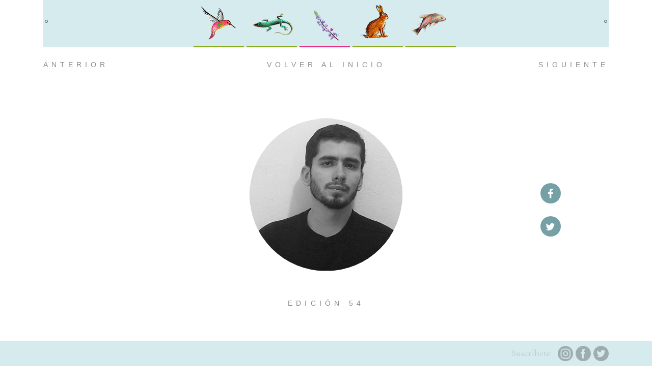

--- FILE ---
content_type: text/html; charset=UTF-8
request_url: https://www.otroparamo.com/web/articulo.php?ed=54&ar=87
body_size: 96277
content:


	<!DOCTYPE html>
	<html lang="es">

	<head>
		<!-- Meta Tags -->
		<meta charset="utf-8">
		<meta http-equiv="X-UA-Compatible" content="IE=edge">
		<meta name="viewport" content="initial-scale=1, maximum-scale=1">
		<meta property="og:url"           content="https://www.otroparamo.com/web/articulo.php?ed=54&ar=87" />
  		<meta property="og:type"    content="website" />
		<meta property="og:title"  content="Carlos Andrés Jaramillo " />
  		<meta property="og:image" content="https://www.otroparamo.com/web/img/poesias/Carlos Andres Jaramillo.png" />
		<!-- Page Title -->
		<title> Otro Paramo </title>
		<link rel="shortcut icon" type="image/png" href="img/favicon.ico" />
		<link href="css/movingboxes.css" rel="stylesheet">
				
		<link rel="stylesheet" href="https://maxcdn.bootstrapcdn.com/bootstrap/4.0.0/css/bootstrap.min.css" integrity="sha384-Gn5384xqQ1aoWXA+058RXPxPg6fy4IWvTNh0E263XmFcJlSAwiGgFAW/dAiS6JXm" crossorigin="anonymous">
			<script src="https://code.jquery.com/jquery-3.2.1.slim.min.js" integrity="sha384-KJ3o2DKtIkvYIK3UENzmM7KCkRr/rE9/Qpg6aAZGJwFDMVNA/GpGFF93hXpG5KkN" crossorigin="anonymous"></script>
		<script src="https://cdnjs.cloudflare.com/ajax/libs/popper.js/1.12.9/umd/popper.min.js" integrity="sha384-ApNbgh9B+Y1QKtv3Rn7W3mgPxhU9K/ScQsAP7hUibX39j7fakFPskvXusvfa0b4Q" crossorigin="anonymous"></script>
		<script src="https://maxcdn.bootstrapcdn.com/bootstrap/4.0.0/js/bootstrap.min.js" integrity="sha384-JZR6Spejh4U02d8jOt6vLEHfe/JQGiRRSQQxSfFWpi1MquVdAyjUar5+76PVCmYl" crossorigin="anonymous"></script>
			<script src="https://static.ak.fbcdn.net/connect.php/js/FB.Share" type="text/javascript"></script>
		<script src="https://code.jquery.com/jquery-2.1.1.js"></script>
		<script src="js/jquery.movingboxes.js"></script>
		<!-- Demo only -->
		<link href="demo/demo.css" rel="stylesheet">
		<script src="demo/demo.js"></script>
		
		<style>
			#slider-two {width:70%;left:20px;}
			#slider-two > div {	width: 300px;height: 300px;margin-left: 20px;margin-right: 20px;}	
			
		</style>
		
		<!-- Icon fonts -->
		<link href="css/font-awesome.min.css" rel="stylesheet">
		<link href="css/flaticon.css" rel="stylesheet">
		<!-- Bootstrap core CSS -->
<!--		<link href="css/bootstrap.min.css" rel="stylesheet">-->
		<!-- Plugins for this template -->
		<link href="css/animate.css" rel="stylesheet">
		<link href="css/owl.theme.css" rel="stylesheet">
		<link href="css/slick.css" rel="stylesheet">
		<link href="css/slick-theme.css" rel="stylesheet">
		<link href="css/owl.transitions.css" rel="stylesheet">
		<link href="css/jquery.fancybox.css" rel="stylesheet">
		<link href="css/magnific-popup.css" rel="stylesheet">
		<!-- Custom styles for this template -->
		<link href="css/style.css" rel="stylesheet">
		<!-- HTML5 shim and Respond.js for IE8 support of HTML5 elements and media queries -->
		<!--[if lt IE 9]>
    <script src="https://oss.maxcdn.com/html5shiv/3.7.3/html5shiv.min.js"></script>
    <script src="https://oss.maxcdn.com/respond/1.4.2/respond.min.js"></script>
    <![endif]-->
<!--    		<script src="js/TimelineLite.min.js"></script>-->
		<!-- Required script -->
	</head>

<body id="home">
	<!-- start preloader -->
			
	<div class="container-fluid">
		<div class="row">
			
<!--		banner movil	-->
<!--		::::::::::::::::::::::::::::::::::: -->
			<div style="background-color: #D9EEF1;height:60px;width:100%" class="text-center col-xs-12 col-sm-12 d-xs-block d-sm-block d-md-none d-lg-none"><a href="index.php"><img style="width: 200px; margin-top: 9px; margin-bottom: 8px;" src="img/logo.png"></a><a id="abrir" class="abrir-cerrar" href="javascript:void(0)" onclick="mostrar()"><i style="cursor:pointer;float:right;margin-top:16px;margin-right:10px!important;color:#402A17;font-weight:300;" class="fa fa-bars open-btn"></i></a></div>
<!--		::::::::::::::::::::::::::::::::::: -->		
<!--		fin banner movil	-->
			
			<section class="text-center"> 
<!--		Menu lateral movil	-->
<!--		::::::::::::::::::::::::::::::::::: -->
			<div id="sidebar" class="sidebar"><a href="#" class="boton-cerrar" onclick="ocultar()">&times;</a><div id="menuHor">  	
<ul class="menu nav navbar-nav"><li onclick="ocultar()"><a id="menu1m" ><img style="cursor:pointer" src="img/menu1.png" /><br><p class="txtEm">Textos</p></a></li><li onclick="ocultar()"><a id="menu2m" href="busqueda.php?palabra=textos"><img style="border-bottom: 2px solid #ea1e79;"  src="img/menu2.png" /><br><p class="txtEm">Busqueda</p></a></li><li onclick="ocultar()"><a id="menu3m" href="index.php"><img src="img/menu3.png" /><br><p class="txtEm">Inicio</p></a></li><li onclick="ocultar()"><a id="menu4m" href="nosotros.php"><img src="img/menu4.png" /><br><p class="txtEm">Nosotros</p></a></li><li onclick="ocultar()"><a id="menu5m" href="contacto.php"><img src="img/menu5.png" /><br><p class="txtEm">Contacto</p></a></li></ul></div></div>
<!--		::::::::::::::::::::::::::::::::::: -->
<!--		Menu lateral movil	-->

			</section>
		</div>
	</div>
	
<!--		menu principal-->
<!--		::::::::::::::::::::::::::::::::::: -->	
		<div class="container"><div class="row"><div class="container">
		<div class="text-center d-none d-md-block d-lg-block" style="background-color:#d5ebee;"><div id="menuHor">
			<div style="margin-left:3px;float:left;margin-top:3.5%" class="bolita1"></div>
			<div style="margin-right:3px;float:right;margin-top:3.5%" class="bolita2"></div>
			<ul><li><a id="menu1" onclick="desplegar()" id="menuColibri"><img id="coli" style="cursor:pointer" src="img/menu1.png" /></a></li><li><a id="menu2" href="busqueda.php?palabra=textos"><img src="img/menu2.png" /></a></li><li><a id="menu3" href="index.php#inicio"><img style="border-bottom: 2px solid #ea1e79;" src="img/menu3.png" /></a></li><li><a id="menu4" href="nosotros.php"><img src="img/menu4.png" /></a></li><li><a id="menu5" href="contacto.php"><img src="img/menu5.png" /></a></li></ul></div>
			</div></div></div>

		</div>
<!--		::::::::::::::::::::::::::::::::::: -->	
<!--		menu principal-->
	
	<br>
	
<!--		menu emergente-->
<!--		::::::::::::::::::::::::::::::::::: -->	
	<div id="emergente" class="container"><div style="background-color:white!important;" class="row"><div class="col-sm-3 col-xs-3 col-md-3 col-lg-3 float-left"><p style="border-top:1px solid darkgreen;color:gray!important;"> TEXTOS</p></div><div class="col-sm-3 col-xs-3 col-md-3 col-lg-3 text-right"><div style="cursor:pointer;"><a style="color:gray!important;" href="busqueda.php?palabra=poesia"> <p style="border-top:1px solid darkgreen;color:gray!important;">POESÍA</p></a></div></div><div class="col-sm-3 col-xs-3 col-md-3 col-lg-3 text-right"><div style="cursor:pointer;"><a style="color:gray!important;" href="busqueda.php?palabra=traduccion"> <p style="border-top:1px solid darkgreen;color:gray!important;">TRADUCCIONES</p></a></div></div><div class="col-sm-3 col-xs-3 col-md-3 col-lg-3 text-right"><div style="cursor:pointer;">
	<a style="color:gray!important;" href="busqueda.php?palabra=otros"><p style="border-top:1px solid darkgreen;color:gray!important;"> OTROS TEXTOS</p></a></div></div></div></div>
<!--		::::::::::::::::::::::::::::::::::: -->	
<!--		menu emergente-->		


<!--		navegacion articulo -->
<!--		::::::::::::::::::::::::::::::::::: -->	
<div class="container">
	<div class="row">
		<button type="button" class="btn btn-atras d-lg-none">
			<img class="img-fluid w-100" src="img/back.svg">
		</button>
		<button type="button" class="btn btn-siguiente d-lg-none">
			<img class="img-fluid w-100" src="img/ffw.svg">
		</button>
		<div id="atras" class="d-none d-lg-block col-xs-1 col-sm-1 col-md-3 col-lg-3 text-left" style="cursor:pointer;color:#8c8c8d;text-transform:uppercase!important;letter-spacing: 0.5em;font-size:14px;float:left"><img style="width:30px;height:50px;float:left;" src="img/back.svg" id="aa1"><span id="ant1">Anterior</span></div>
		
		<div id="volver" class="d-none d-lg-block col-xs-1 col-sm-1 col-md-6 col-lg-6 text-center" style="cursor:pointer;color:#8c8c8d;text-transform:uppercase!important;letter-spacing: 0.5em;font-size:14px;float:left; height: 40px;"><span id="vol1">Volver al inicio</span><img style="width:30px;height:50px;float:left" src="img/home.svg" id="im1"></div>
		
		<div id="adelante" class="d-none d-lg-block col-xs-1 col-sm-1 col-md-3 col-lg-3 text-right float-right" style="cursor:pointer;color:#8c8c8d;text-transform:uppercase!important;letter-spacing: 0.5em;font-size:14px"><span id="sig1">Siguiente</span><img style="width:30px;height:50px;float:left" src="img/ffw.svg" id="ff1"></div>
	</div>
</div>
<!--
<div class="container d-none d-xs-block d-sm-block ">
	<div class="row">
		<div id="atras1" class="col-sm-3 col-xs-3"><img class="d-none d-xs-block d-sm-block" style="width:20px;height:20px;float:right;text-align:left" src="img/back.svg" alt=""></div>
		<div id="volver1" class="col-sm-6 col-xs-6 text-center" style="cursor:pointer;color:#8c8c8d;text-transform:uppercase!important;letter-spacing: 0.5em;font-size:14px">Volver</div>
		<div id="adelante1" class="col-sm-3 col-xs-3"><img class="d-none d-xs-block d-sm-block" style="width:20px;height:20px;float:right;text-align:right;" src="img/ffw.svg" alt=""></div>
	</div>
</div>
-->




<!--		::::::::::::::::::::::::::::::::::: -->	      
<!--		navegacion articulo -->
 	
        <!-- start blog-main -->
		<section style="margin-top:-50px;" class="blog-main blog-details-content section-padding">
			
            <div class="container">
                <div class="row">
                    <div class="blog-content col col-md-12">
                        <div class="post">
                            <div class="entry-header"><br>
                                <center><img class="artImg" style="margin-top:20px;margin-bottom:30px;background-image:url('img/poesias/Carlos Andres Jaramillo.png');background-size:cover"></center>
                                <div class="entry-titlefull"><br>
								<h1 class="col-12 text-center" style="font-size: 0.8rem; font-family: 'Dosis', sans-serif; color: #8c8c8d; text-transform:uppercase; letter-spacing: 0.5em; margin-bottom: 90px;">Edición 54</h1>
                                    <h3 style="" class="crimson">Carlos Andrés Jaramillo </h3>
                                </div>
                           
                            </div> <!-- end of entry-header -->

     					 <div id="redes" class="d-none d-md-block d-lg-block">
<a href="javascript: void(0);" onclick="window.open('http://www.facebook.com/sharer.php?u=https://www.otroparamo.com/web/articulo.php?ed=54&ar=87','ventanacompartir', 'toolbar=0, status=0, width=650, height=450');"><i class="colorRed fa fa-facebook"></i></a>
						    <br><br>
<a href="javascript: void(0);" onclick="window.open('http://twitter.com/share?text=Carlos Andrés Jaramillo &url=https://www.otroparamo.com/web/articulo.php?ed=54&ar=87','ventanacompartir', 'toolbar=0, status=0, width=650, height=450');"><i class="colorRed fa fa-twitter"></i></a>
                           
						</div> 
					        <div class="entry-contentfull">
                                
								<p class="cormorant textVer" style="font-size:20px!important;color:#3f5152!important;"><p>&nbsp;</p><p>&nbsp;</p><p>&nbsp;</p><p>&nbsp; &nbsp; &nbsp; &nbsp; &nbsp; &nbsp; &nbsp; &nbsp; &nbsp; &nbsp; &nbsp; &nbsp; &nbsp; &nbsp; &nbsp; &nbsp; &nbsp; &nbsp; &nbsp; &nbsp; &nbsp; &nbsp; &nbsp; &nbsp; &nbsp; &nbsp; &nbsp; &nbsp; &nbsp; &nbsp; Poemas<i> </i>de<i>&nbsp;Extinciones</i>&nbsp;y<i>&nbsp;Lo callado</i></p><p>&nbsp;</p><p>&nbsp;</p><p>&nbsp;</p><p>&nbsp;</p><p>Veo crecer una flor hasta su muerte y,</p><p>delicado, el atardecer dormita sobre el muro</p><p>&nbsp;</p><p>No somos sino lo que acaba</p><p>&nbsp;</p><p>(Voz a voz)</p><p>&nbsp;</p><p>Todo es sin nombre,</p><p>profundo.</p><p>&nbsp;</p><p>*</p><p>&nbsp;</p><p>Alguna vez</p><p>alcanzar la humildad de la lluvia</p><p>Que cae, y no teme repetirse.</p><p>&nbsp;</p><p>Que es, siempre</p><p>celebración de los comienzos.</p><p>&nbsp;</p><p>Alguna vez</p><p>ser como el niño:</p><p>capaz de celebrar la lluvia,</p><p>sin tener la sed por excusa.</p><p>&nbsp;</p><p>*</p><p>&nbsp;</p><p>Llueve,</p><p>y la lluvia,</p><p>recién nace para quien la ve.</p><p>&nbsp;</p><p>Cada lluvia es su caí­da,</p><p>Cae por única vez.</p><p>&nbsp;</p><p>*</p><p>&nbsp;</p><p>&nbsp;</p><p>&nbsp;</p><p>&nbsp;</p><p><strong>Pequeñas costumbres de los animales</strong></p><p>&nbsp;</p><p>O asomarse a los ojos del perro</p><p>que meditativo, contempla la luz</p><p>y, como remoto, devuelve una mirada:</p><p>(inquisitiva, cálida)</p><p>como quien sabe una verdad</p><p>y no la dice, la acalla.</p><p>&nbsp;</p><p>Como quien se asoma a sus ojos y piensa:</p><p>ese remoto animal.</p><p>&nbsp;</p><p>*</p><p>&nbsp;</p><p>Todo, como una oración por la vida</p><p>rogando, en silencio,</p><p>pidiendo por el hecho de ser</p><p>&nbsp;</p><p>(Todo, una brevedad que tiembla,</p><p>un miedo que palpita)</p><p>&nbsp;</p><p>Todo, en ese pájaro que agoniza</p><p>en el suelo.</p><p>&nbsp;</p><p>*</p><p>&nbsp;</p><p>Bajo el frí­o de la noche</p><p>el agua tiembla como si corriera.</p><p>Pero es el viento quien la agita</p><p>&nbsp;</p><p>Cuando cese el viento&nbsp;</p><p>el agua acogerá todas las estrellas.</p><p>&nbsp;</p><p>*</p><p>&nbsp;</p><p>Entre la nieve y el silencio, hay luz</p><p>Y la nieve soporta lo muy leve:</p><p>el peso de la vida</p><p>sin la esperanza de salvarla.&nbsp;</p><p>&nbsp;</p><p>*</p><p>&nbsp;</p><p>Algo no deja de florecer en cada invierno:</p><p>un puñado de luz, bajo los árboles.&nbsp;</p><p>&nbsp;</p><p>*</p><p>&nbsp;</p><p>Sonidos del árbol: el pájaro y el viento.</p><p>&nbsp;</p><p>*</p><p>&nbsp;</p><p>Sombras de los árboles,</p><p>hay un viento que las mece hacia siempre:</p><p>&nbsp;</p><p>el tiempo y su destrucción,</p><p>en el lento balanceo de una sombra.</p><p>&nbsp;</p><p>*</p><p>&nbsp;</p><p>La tormenta hoy</p><p>y el pájaro extraviado</p><p>acurrucado en la ventana</p><p>no es más que un montoncito ya de nieve.</p><p>&nbsp;</p><p>Todo es su espera bajo el frí­o</p><p>Todo tiembla de intemperie.</p><p>&nbsp;</p><p>Todo se asoma al borde en que las cosas dejan de ser.</p><p>&nbsp;</p><p>*</p><p>&nbsp;</p><p>Quien recoge, en su cuenco, el agua</p><p>recoge el tiempo</p><p>&nbsp;</p><p>(lo ahonda</p><p>lo contiene)</p><p>&nbsp;</p><p>Como quien medita y deja de ser alguien</p><p>&nbsp;</p><p>Así­, pues</p><p>el niño inclinado sobre el pozo</p><p>se asoma</p><p>por ello</p><p>a la eternidad.</p><p>&nbsp;</p><p>*</p><p>&nbsp;</p><p>&nbsp;</p><p>&nbsp;</p><p>&nbsp;</p><p><strong>Pequeñas costumbres de los animales</strong></p><p>&nbsp;</p><p>El gato,</p><p>el animal, seguí­a con lento paso</p><p>con asombro concentrado</p><p>el curso demorado del agua en la pendiente.</p><p>&nbsp;</p><p>Tan atento, que apenas notó mí­ presencia.&nbsp;</p><p>&nbsp;</p><p>*</p><p>&nbsp;</p><p>Para quien está solo</p><p>y oye caer la lluvia en el tejado,</p><p>la lluvia se convierte en frí­o,</p><p>se convierte en ruido.</p><p>En una callada alegrí­a que no le toca.</p><p>&nbsp;</p><p>Él, está de otra manera dentro de la lluvia.</p><p>La siente, pero ajeno al agua.</p><p>&nbsp;</p><p>Así­ el hombre anunciado, marcado,</p><p>por la muerte</p><p>tocado por la inmensidad.&nbsp;</p><p>&nbsp;</p><p>*</p><p>&nbsp;</p><p>Sólo el viento no se refleja en el agua</p><p>Sólo el viento acaricia sin quedarse</p><p>Sólo él sabe Ser sin mostrase</p><p>estar mientras se va</p><p>llegar en su irse.</p><p>Sólo el viento</p><p>o la muerte:</p><p>tu ausencia.</p></p>
                            </div> 
                           
							<br>
							<div style="margin-top:-30px;" class="row">
						<div class="col col-xs-12">
							<div class="section-title">
														<div class=""><span><img src="img/colibri.jpg"/></span></div>
															
							</div>
						</div>
					</div>

						<div style="margin-top:-30px;" class="entry-contentfull">
                               <div class="entry-titlefull">
                                    <h3 style="text-transform:capitalize;" class="crimson">Noticia Biográfica</h3>
                                </div>
							
						<center ><br>
							<img class="autImg" style="background-image:url('img/autores/Carlos Andrés Jaramillo.png');background-size:cover" />
						</center>
							<div class="entry-header-sub mt-5">
                            <!--<h3 style="text-transform:capitalize">Autor: Carlos Andrés Jaramillo</h3>-->
                               <p class="cormorant textVer f20" style="color:#3f5152!important"><p><strong>Carlos Andrés Jaramillo</strong>&nbsp;nació en Medellí­n en 1986. Es un poeta y narrador colombiano. Tiene estudios en filosofí­a e historia del arte. En el 2014 fue ganador de uno de los <i>Estí­mulos al Talento Creativo</i> otorgado por la gobernación de Antioquia. Ese mismo aí±o publica su primer libro: Extinciones. En el 2015 es elegido ganador en el <i>IV Premio de Poesí­a Joven Ciudad de Medellí­n</i> por su libro: â€œLo calladoâ€, que también recibe, en el 2016, una mención especial del <i>Premio Internacional de poesí­a Paralelo Cero,</i> de Ecuador. En el 2017 Publica â€œLo Calladoâ€ su segundo libro.</p></p>
							</div>
                        </div> 
							
							<!-- end of entry-content -->
                       <hr><br>
                       
                       <div style="margin-top:-30px;" class="entry-contentfull">
                           
                                    <h5 style="text-transform:uppercase;letter-spacing:15px;font-size:15px;" class="ptsans">Articulos relacionados</h5><br>
                         
						   <div class="row">
						   						   	<div class="col-xs-6 col-sm-6 col-md-3 col-lg-3">
							   <a class="align-center" href="articulo.php?ed=29&ar=255">
							   	<img style="width:100px;height:100px" class="relImg d-flex justify-content-center" src="img/poesias/Un exilio hacia la eternidad cinco poemas de Juan Arabia .png" />
                                <p class="crimson f20" style="text-align:center;font-size:20px!important;">Un exilio hacia la eternidad: cinco poemas de Juan Arabia </p>
							   </a>
							   
						   </div>
						   						   	<div class="col-xs-6 col-sm-6 col-md-3 col-lg-3">
							   <a class="align-center" href="articulo.php?ed=62&ar=506">
							   	<img style="width:100px;height:100px" class="relImg d-flex justify-content-center" src="img/traduccion/Margaret Atwood traducción.png" />
                                <p class="crimson f20" style="text-align:center;font-size:20px!important;">Margaret Atwood: dos poemas</p>
							   </a>
							   
						   </div>
						   						   	<div class="col-xs-6 col-sm-6 col-md-3 col-lg-3">
							   <a class="align-center" href="articulo.php?ed=48&ar=142">
							   	<img style="width:100px;height:100px" class="relImg d-flex justify-content-center" src="img/poesias/He vivido muchopoemas de Clara Schoenborn .png" />
                                <p class="crimson f20" style="text-align:center;font-size:20px!important;">"He vivido mucho": poemas de Clara Schoenborn </p>
							   </a>
							   
						   </div>
						   						   	<div class="col-xs-6 col-sm-6 col-md-3 col-lg-3">
							   <a class="align-center" href="articulo.php?ed=27&ar=267">
							   	<img style="width:100px;height:100px" class="relImg d-flex justify-content-center" src="img/poesias/Manuel Parra Aguilar La nieve guarda mi corazon en la montana .png" />
                                <p class="crimson f20" style="text-align:center;font-size:20px!important;">Manuel Parra Aguilar. La nieve guarda mi corazón en la montaña </p>
							   </a>
							   
						   </div>
						   						   </div>
                         
						</div> 
                            
                        </div>
						




                    </div> <!-- end of blog-content -->

                   
                </div> <!-- end of row -->
            </div> <!-- end of container -->
        </section>
        <!-- end of blog-main -->

             <!-- start footer -->
<footer style="margin:auto;width:100%;bottom:0;position:fixed;" class="site-footer"><div class="container"><div class="row"><div class="col col-xs-12"><span style="float:right;"><a id="subs" class="cormorant animated flash" style="color:gray!important;margin-right:10px;" href="contacto.php#suscripcion">Suscríbete </a> <a href="https://www.instagram.com/otroparamo/" target="_blank"><img src="img/instagram.png" style="widht:30px;height:30px;"/></a> <a href="https://www.facebook.com/revistaotroparamo" target="_blank"><img src="img/facebook.png" style="widht:30px;height:30px;"/></a> <a href="https://twitter.com/Otroparamo" target="_blank"><img src="img/twitter.png" style="widht:30px;height:30px;"/></a> </span></div></div></div></footer>
        <!-- end footer -->

    <script src="js/jquery.min.js"></script>
    <script src="js/bootstrap.min.js"></script>
    <script src="js/jquery-plugin-collection.js"></script>
    <script src="js/script.js"></script>
	<script async src="https://www.googletagmanager.com/gtag/js?id=UA-133860635-1"></script>
	<script>
		window.dataLayer = window.dataLayer || [];
		function gtag(){dataLayer.push(arguments);}
		gtag('js', new Date());
	
		gtag('config', 'UA-133860635-1');
	</script>


	<!-- Script - pagination -->
	<script>

		var colibri = false;
		var edicion = "";
		var articulo = "";

		var dataReceived = [[{"descripcion":"poesia","0":"poesia","id":82,"1":82,"idTiposeccion":1,"2":1,"cont_autor":null,"3":null,"idEdicion":54,"4":54,"cont_titulo":"Bons\u00e1is, de Jos\u00e9 Gabriel D\u00e1vila ","5":"Bons\u00e1is, de Jos\u00e9 Gabriel D\u00e1vila ","cont_subtitulo":null,"6":null,"cont_texto":"<p>&nbsp;<\/p><p>&nbsp;<\/p><p><strong>Semillas<\/strong><\/p><p>&nbsp;<\/p><p>Desgrane el ma\u00ed\u00adz<\/p><p>para que no pudiera perderse,&nbsp;<\/p><p>en su semilla,<\/p><p>&nbsp;<\/p><p>la siembra,<\/p><p>&nbsp;<\/p><p>la ra\u00ed\u00adz.<\/p><p>&nbsp;<\/p><p>&nbsp;<\/p><p>&nbsp;<\/p><p>&nbsp;<\/p><p><strong>Cactus<\/strong><\/p><p>&nbsp;<\/p><p>El cactus<\/p><p>graba su sombra en el suelo<\/p><p>y enhebra<\/p><p>su oscuridad delgada de agujas<\/p><p>en las ranuras de arena.<\/p><p>&nbsp;<\/p><p>As\u00ed\u00ad se cosen,<\/p><p>uno al otro,<\/p><p>los retazos del desierto.<\/p><p>&nbsp;<\/p><p>&nbsp;<\/p><p>&nbsp;<\/p><p>&nbsp;<\/p><p><strong>Oc\u00e9anos<\/strong><\/p><p>&nbsp;<\/p><p>&nbsp;<\/p><p><strong>Uno<\/strong><\/p><p>&nbsp;<\/p><p>El nadador<\/p><p>consagrado al agua<\/p><p>no es un pez,<\/p><p>&nbsp;<\/p><p>al contrario,<\/p><p>&nbsp;<\/p><p>es un bautizo infinito,<\/p><p>un hombre<\/p><p>adquiriendotodos los nombres<\/p><p>del Oc\u00e9ano.<\/p><p>&nbsp;<\/p><p>&nbsp;<\/p><p><strong>Dos<\/strong><\/p><p>&nbsp;<\/p><p>Colabora cerrando<\/p><p>los ojos<\/p><p>de una concha en el agua.<\/p><p>&nbsp;<\/p><p>Cerrando las estacas,<\/p><p>el tiempo hincado,<\/p><p>en los corales,<\/p><p>en las algas.<\/p><p>&nbsp;<\/p><p>El azul no es una ceguera,<\/p><p>es la sed que respiran las retinas,<\/p><p>como branquias.<\/p><p>&nbsp;<\/p><p>&nbsp;<\/p><p>&nbsp;<\/p><p>&nbsp;<\/p><p><strong>P\u00e1ramos<\/strong><\/p><p>&nbsp;<\/p><p><strong>Uno<\/strong><\/p><p>&nbsp;<\/p><p>Esta soledad,<\/p><p>como un p\u00e1ramo, brota su propia agua<\/p><p>y se hidrata todo el tiempo,<\/p><p>&nbsp;<\/p><p>Acaso l\u00e1grimas.<\/p><p>Engendra animales peludos<\/p><p>con ojeras de r\u00ed\u00ado profundo.<\/p><p>&nbsp;<\/p><p>&nbsp;<\/p><p><strong>Dos<\/strong><\/p><p>&nbsp;<\/p><p>El p\u00e1ramo es una planta carn\u00ed\u00advora.<\/p><p>&nbsp;<\/p><p>Su pereza hinchada de piedras,<\/p><p>su cacer\u00ed\u00ada de helechos,<\/p><p>las grutas de enc\u00ed\u00adas con las que masticas<\/p><p>los r\u00ed\u00ados cuando se arrojan,<\/p><p>huyendo,<\/p><p>desde las cimas.<\/p><p>&nbsp;<\/p><p>&nbsp;<\/p><p><strong>Tres<\/strong><\/p><p>&nbsp;<\/p><p>Candor es el fr\u00ed\u00ado que aletea,<\/p><p>alto,<\/p><p>en las coronas de rapi\u00f1a,<\/p><p>con su bufanda de niebla<\/p><p>y sus espumas de cima.<\/p><p>&nbsp;<\/p><p>Eso, tambi\u00e9n es el C\u00f3ndor.<\/p><p>&nbsp;<\/p><p>&nbsp;<\/p><p>&nbsp;<\/p><p>&nbsp;<\/p><p><strong>\u00c1rboles<\/strong><\/p><p>&nbsp;<\/p><p>El ventr\u00ed\u00adlocuo<\/p><p>nos hace creer<\/p><p>que la madera<\/p><p>permanece en silencio.<\/p><p>&nbsp;<\/p><p>Lo contradicen los \u00e1rboles,<\/p><p>las zampo\u00f1as,<\/p><p>las puertas chirriantes<\/p><p>y otros lenguajes de le\u00f1a.<\/p><p>&nbsp;<\/p><p>&nbsp;<\/p><p>&nbsp;<\/p><p>&nbsp;<\/p><p><strong>Bons\u00e1is<\/strong><\/p><p>&nbsp;<\/p><p>&nbsp;<\/p><p><strong>Uno<\/strong><\/p><p>&nbsp;<\/p><p>El silencio ha secado<\/p><p>el oc\u00e9ano<\/p><p>dentro de una concha.<\/p><p>&nbsp;<\/p><p>&nbsp;<\/p><p><strong>Dos<\/strong><\/p><p>&nbsp;<\/p><p>Luci\u00e9rnagas, no saben<\/p><p>que su silencio<\/p><p>es la oscuridad.<\/p><p>&nbsp;<\/p><p>&nbsp;<\/p><p><strong>Tres<\/strong><\/p><p>\u00bfA qu\u00e9 altura<\/p><p>florece la carne?<\/p>","7":"<p>&nbsp;<\/p><p>&nbsp;<\/p><p><strong>Semillas<\/strong><\/p><p>&nbsp;<\/p><p>Desgrane el ma\u00ed\u00adz<\/p><p>para que no pudiera perderse,&nbsp;<\/p><p>en su semilla,<\/p><p>&nbsp;<\/p><p>la siembra,<\/p><p>&nbsp;<\/p><p>la ra\u00ed\u00adz.<\/p><p>&nbsp;<\/p><p>&nbsp;<\/p><p>&nbsp;<\/p><p>&nbsp;<\/p><p><strong>Cactus<\/strong><\/p><p>&nbsp;<\/p><p>El cactus<\/p><p>graba su sombra en el suelo<\/p><p>y enhebra<\/p><p>su oscuridad delgada de agujas<\/p><p>en las ranuras de arena.<\/p><p>&nbsp;<\/p><p>As\u00ed\u00ad se cosen,<\/p><p>uno al otro,<\/p><p>los retazos del desierto.<\/p><p>&nbsp;<\/p><p>&nbsp;<\/p><p>&nbsp;<\/p><p>&nbsp;<\/p><p><strong>Oc\u00e9anos<\/strong><\/p><p>&nbsp;<\/p><p>&nbsp;<\/p><p><strong>Uno<\/strong><\/p><p>&nbsp;<\/p><p>El nadador<\/p><p>consagrado al agua<\/p><p>no es un pez,<\/p><p>&nbsp;<\/p><p>al contrario,<\/p><p>&nbsp;<\/p><p>es un bautizo infinito,<\/p><p>un hombre<\/p><p>adquiriendotodos los nombres<\/p><p>del Oc\u00e9ano.<\/p><p>&nbsp;<\/p><p>&nbsp;<\/p><p><strong>Dos<\/strong><\/p><p>&nbsp;<\/p><p>Colabora cerrando<\/p><p>los ojos<\/p><p>de una concha en el agua.<\/p><p>&nbsp;<\/p><p>Cerrando las estacas,<\/p><p>el tiempo hincado,<\/p><p>en los corales,<\/p><p>en las algas.<\/p><p>&nbsp;<\/p><p>El azul no es una ceguera,<\/p><p>es la sed que respiran las retinas,<\/p><p>como branquias.<\/p><p>&nbsp;<\/p><p>&nbsp;<\/p><p>&nbsp;<\/p><p>&nbsp;<\/p><p><strong>P\u00e1ramos<\/strong><\/p><p>&nbsp;<\/p><p><strong>Uno<\/strong><\/p><p>&nbsp;<\/p><p>Esta soledad,<\/p><p>como un p\u00e1ramo, brota su propia agua<\/p><p>y se hidrata todo el tiempo,<\/p><p>&nbsp;<\/p><p>Acaso l\u00e1grimas.<\/p><p>Engendra animales peludos<\/p><p>con ojeras de r\u00ed\u00ado profundo.<\/p><p>&nbsp;<\/p><p>&nbsp;<\/p><p><strong>Dos<\/strong><\/p><p>&nbsp;<\/p><p>El p\u00e1ramo es una planta carn\u00ed\u00advora.<\/p><p>&nbsp;<\/p><p>Su pereza hinchada de piedras,<\/p><p>su cacer\u00ed\u00ada de helechos,<\/p><p>las grutas de enc\u00ed\u00adas con las que masticas<\/p><p>los r\u00ed\u00ados cuando se arrojan,<\/p><p>huyendo,<\/p><p>desde las cimas.<\/p><p>&nbsp;<\/p><p>&nbsp;<\/p><p><strong>Tres<\/strong><\/p><p>&nbsp;<\/p><p>Candor es el fr\u00ed\u00ado que aletea,<\/p><p>alto,<\/p><p>en las coronas de rapi\u00f1a,<\/p><p>con su bufanda de niebla<\/p><p>y sus espumas de cima.<\/p><p>&nbsp;<\/p><p>Eso, tambi\u00e9n es el C\u00f3ndor.<\/p><p>&nbsp;<\/p><p>&nbsp;<\/p><p>&nbsp;<\/p><p>&nbsp;<\/p><p><strong>\u00c1rboles<\/strong><\/p><p>&nbsp;<\/p><p>El ventr\u00ed\u00adlocuo<\/p><p>nos hace creer<\/p><p>que la madera<\/p><p>permanece en silencio.<\/p><p>&nbsp;<\/p><p>Lo contradicen los \u00e1rboles,<\/p><p>las zampo\u00f1as,<\/p><p>las puertas chirriantes<\/p><p>y otros lenguajes de le\u00f1a.<\/p><p>&nbsp;<\/p><p>&nbsp;<\/p><p>&nbsp;<\/p><p>&nbsp;<\/p><p><strong>Bons\u00e1is<\/strong><\/p><p>&nbsp;<\/p><p>&nbsp;<\/p><p><strong>Uno<\/strong><\/p><p>&nbsp;<\/p><p>El silencio ha secado<\/p><p>el oc\u00e9ano<\/p><p>dentro de una concha.<\/p><p>&nbsp;<\/p><p>&nbsp;<\/p><p><strong>Dos<\/strong><\/p><p>&nbsp;<\/p><p>Luci\u00e9rnagas, no saben<\/p><p>que su silencio<\/p><p>es la oscuridad.<\/p><p>&nbsp;<\/p><p>&nbsp;<\/p><p><strong>Tres<\/strong><\/p><p>\u00bfA qu\u00e9 altura<\/p><p>florece la carne?<\/p>","cont_fecha":"2019-10-22 17:45:22","8":"2019-10-22 17:45:22","cont_img":"..\/..\/..\/web\/img\/poesias\/Bonsai.png","9":"..\/..\/..\/web\/img\/poesias\/Bonsai.png"},{"descripcion":"traducciones","0":"traducciones","id":83,"1":83,"idTiposeccion":2,"2":2,"cont_autor":null,"3":null,"idEdicion":54,"4":54,"cont_titulo":"Dorothy y William Wordsworth: dos miradas a los narcisos ","5":"Dorothy y William Wordsworth: dos miradas a los narcisos ","cont_subtitulo":null,"6":null,"cont_texto":"<p>&nbsp;<\/p><p>&nbsp;<\/p><p><i>*Las siguientes traducciones y notas fueron preparadas por Estefan\u00ed\u00ada Angueyra.&nbsp;<\/i><\/p><p>&nbsp;<\/p><p>&nbsp;<\/p><p><strong>Dorothy Wordsworth<\/strong> (1771-1855) fue una poeta y diarista inglesa. Nunca tuvo aspiraciones de ser reconocida, pero sus diarios personales, en los que explora apasionadamente el mundo natural, evidencian gran sensibilidad y fuerza po\u00e9tica. La entrada del 15 de abril de 1802 hace parte de su Diario de Grasmere, pueblo donde vivi\u00f3 tranquilamente con su hermano durante tres a\u00f1os; all\u00ed\u00ad se relata bellamente el suceso que luego inspirar\u00e1 a William a escribir <i>Erraba solitario como una nube<\/i>. Dorothy Wordsworth tambi\u00e9n influy\u00f3 en otros poemas de los lakistas, como <i>Christabel <\/i>o <i>Tintern Abbey.<\/i><\/p><p>&nbsp;&nbsp;<\/p><p>&nbsp;<\/p><p><strong>William Wordsworth<\/strong> (1770-1850) es quien inaugura, junto con Samuel Taylor Coleridge y su obra conjunta llamada <i>Baladas l\u00edricas<\/i>, el Romanticismo en Inglaterra. En el pr\u00f3logo de este libro, Wordsworth propon\u00eda un nuevo tipo de escritura po\u00e9tica que utilizara un lenguaje m\u00e1s sencillo. Adem\u00e1s, defini\u00f3 a la poes\u00eda como el \u201cdesbordamiento espont\u00e1neo de sentimientos poderosos\u201d que se origina al recordar, en un estado de tranquilidad, la emoci\u00f3n que existi\u00f3 anteriormente frente al objeto de contemplaci\u00f3n, noci\u00f3n que se manifiesta claramente en su poema de 1804, <i>Erraba solitario como una nube<\/i>.<\/p><p>&nbsp; &nbsp;&nbsp;<\/p><p>&nbsp;<\/p><p>&nbsp;<\/p><p>&nbsp;<\/p><p><strong>Jueves 15 de abril de 1802 (fragmento), del diario de Grasmere \u2013 Dorothy Wordsworth<\/strong><\/p><p>&nbsp;<\/p><p>Cuando llegamos a los bosques m\u00e1s all\u00e1 del parque Gowbarrow, vimos algunos narcisos cerca del agua, fantaseamos con que el lago hab\u00eda empujado las semillas hacia la orilla y que de esta manera la peque\u00f1a colonia hab\u00eda brotado \u2014 pero mientras segu\u00edamos hab\u00eda m\u00e1s e incluso m\u00e1s y al fin bajo las ramas de los \u00e1rboles, vimos que hab\u00eda un extenso cintur\u00f3n de ellos a lo largo de la orilla como del ancho de una autopista de peaje campesina. Nunca vi narcisos tan bellos, crec\u00edan entre las piedras mohosas, alrededor y entre ellas, algunos reposaban sus cabezas encima de estas piedras como si fueran cojines para descansar y los dem\u00e1s se agitaban y se mec\u00edan y bailaban y parec\u00edan re\u00edrse de verdad con el viento que soplaba sobre ellos por encima del Lago, qu\u00e9 alegres se ve\u00edan, tan resplandecientes, tan cambiantes. Este viento soplaba directamente desde el Lago hacia ellos. Hab\u00eda aqu\u00ed y all\u00ed un peque\u00f1o nudo, y unos pocos rezagados algunas yardas m\u00e1s arriba, pero eran tan pocos como para no perturbar la simplicidad y la unidad y la vida de ese ocupado camino \u2014 descansamos una y otra vez. Las Bah\u00edas estaban tempestuosas y escuchamos las olas a distancias desiguales y en la mitad del agua como en el Mar.<\/p><p>&nbsp;<\/p><p>&nbsp;<\/p><p>&nbsp;<\/p><p>&nbsp;<\/p><p><strong>Erraba solitario como una nube \u2013 William Wordsworth<\/strong><\/p><p>&nbsp;<\/p><p>Erraba solitario como una nube<\/p><p>que flota alto sobre valles y colinas,<\/p><p>cuando de pronto vi una multitud,<\/p><p>una hueste, de narcisos dorados;<\/p><p>junto al lago, bajo los \u00e1rboles,<\/p><p>agit\u00e1ndose y bailando con la brisa.<\/p><p>&nbsp;<\/p><p>Incesantes como las estrellas que brillan<\/p><p>y titilan en la v\u00ed\u00ada l\u00e1ctea,<\/p><p>se extend\u00ed\u00adan en una fila interminable<\/p><p>por la margen de una bah\u00ed\u00ada:<\/p><p>diez mil vi en un pesta\u00f1eo,<\/p><p>batiendo sus cabezas en animada danza.<\/p><p>&nbsp;<\/p><p>Las olas a su lado bailaban; pero ellos<\/p><p>superaban en gozo a las olas centelleantes:<\/p><p>un poeta no puede sino ser feliz,<\/p><p>en tan radiante compa\u00f1\u00ed\u00ada:<\/p><p>contempl\u00e9 \u2014y contempl\u00e9\u2014 sin pensar mucho<\/p><p>en la riqueza que me hab\u00ed\u00ada tra\u00ed\u00addo tal escena:<\/p><p>&nbsp;<\/p><p>pues a menudo, cuando en mi sof\u00e1 reposo<\/p><p>con \u00e1nimo ocioso o pensativo,<\/p><p>ellos resurgen en ese ojo interior<\/p><p>que es la dicha de la soledad;<\/p><p>y entonces mi coraz\u00f3n de placer se llena,<\/p><p>y baila junto a los narcisos.<\/p>","7":"<p>&nbsp;<\/p><p>&nbsp;<\/p><p><i>*Las siguientes traducciones y notas fueron preparadas por Estefan\u00ed\u00ada Angueyra.&nbsp;<\/i><\/p><p>&nbsp;<\/p><p>&nbsp;<\/p><p><strong>Dorothy Wordsworth<\/strong> (1771-1855) fue una poeta y diarista inglesa. Nunca tuvo aspiraciones de ser reconocida, pero sus diarios personales, en los que explora apasionadamente el mundo natural, evidencian gran sensibilidad y fuerza po\u00e9tica. La entrada del 15 de abril de 1802 hace parte de su Diario de Grasmere, pueblo donde vivi\u00f3 tranquilamente con su hermano durante tres a\u00f1os; all\u00ed\u00ad se relata bellamente el suceso que luego inspirar\u00e1 a William a escribir <i>Erraba solitario como una nube<\/i>. Dorothy Wordsworth tambi\u00e9n influy\u00f3 en otros poemas de los lakistas, como <i>Christabel <\/i>o <i>Tintern Abbey.<\/i><\/p><p>&nbsp;&nbsp;<\/p><p>&nbsp;<\/p><p><strong>William Wordsworth<\/strong> (1770-1850) es quien inaugura, junto con Samuel Taylor Coleridge y su obra conjunta llamada <i>Baladas l\u00edricas<\/i>, el Romanticismo en Inglaterra. En el pr\u00f3logo de este libro, Wordsworth propon\u00eda un nuevo tipo de escritura po\u00e9tica que utilizara un lenguaje m\u00e1s sencillo. Adem\u00e1s, defini\u00f3 a la poes\u00eda como el \u201cdesbordamiento espont\u00e1neo de sentimientos poderosos\u201d que se origina al recordar, en un estado de tranquilidad, la emoci\u00f3n que existi\u00f3 anteriormente frente al objeto de contemplaci\u00f3n, noci\u00f3n que se manifiesta claramente en su poema de 1804, <i>Erraba solitario como una nube<\/i>.<\/p><p>&nbsp; &nbsp;&nbsp;<\/p><p>&nbsp;<\/p><p>&nbsp;<\/p><p>&nbsp;<\/p><p><strong>Jueves 15 de abril de 1802 (fragmento), del diario de Grasmere \u2013 Dorothy Wordsworth<\/strong><\/p><p>&nbsp;<\/p><p>Cuando llegamos a los bosques m\u00e1s all\u00e1 del parque Gowbarrow, vimos algunos narcisos cerca del agua, fantaseamos con que el lago hab\u00eda empujado las semillas hacia la orilla y que de esta manera la peque\u00f1a colonia hab\u00eda brotado \u2014 pero mientras segu\u00edamos hab\u00eda m\u00e1s e incluso m\u00e1s y al fin bajo las ramas de los \u00e1rboles, vimos que hab\u00eda un extenso cintur\u00f3n de ellos a lo largo de la orilla como del ancho de una autopista de peaje campesina. Nunca vi narcisos tan bellos, crec\u00edan entre las piedras mohosas, alrededor y entre ellas, algunos reposaban sus cabezas encima de estas piedras como si fueran cojines para descansar y los dem\u00e1s se agitaban y se mec\u00edan y bailaban y parec\u00edan re\u00edrse de verdad con el viento que soplaba sobre ellos por encima del Lago, qu\u00e9 alegres se ve\u00edan, tan resplandecientes, tan cambiantes. Este viento soplaba directamente desde el Lago hacia ellos. Hab\u00eda aqu\u00ed y all\u00ed un peque\u00f1o nudo, y unos pocos rezagados algunas yardas m\u00e1s arriba, pero eran tan pocos como para no perturbar la simplicidad y la unidad y la vida de ese ocupado camino \u2014 descansamos una y otra vez. Las Bah\u00edas estaban tempestuosas y escuchamos las olas a distancias desiguales y en la mitad del agua como en el Mar.<\/p><p>&nbsp;<\/p><p>&nbsp;<\/p><p>&nbsp;<\/p><p>&nbsp;<\/p><p><strong>Erraba solitario como una nube \u2013 William Wordsworth<\/strong><\/p><p>&nbsp;<\/p><p>Erraba solitario como una nube<\/p><p>que flota alto sobre valles y colinas,<\/p><p>cuando de pronto vi una multitud,<\/p><p>una hueste, de narcisos dorados;<\/p><p>junto al lago, bajo los \u00e1rboles,<\/p><p>agit\u00e1ndose y bailando con la brisa.<\/p><p>&nbsp;<\/p><p>Incesantes como las estrellas que brillan<\/p><p>y titilan en la v\u00ed\u00ada l\u00e1ctea,<\/p><p>se extend\u00ed\u00adan en una fila interminable<\/p><p>por la margen de una bah\u00ed\u00ada:<\/p><p>diez mil vi en un pesta\u00f1eo,<\/p><p>batiendo sus cabezas en animada danza.<\/p><p>&nbsp;<\/p><p>Las olas a su lado bailaban; pero ellos<\/p><p>superaban en gozo a las olas centelleantes:<\/p><p>un poeta no puede sino ser feliz,<\/p><p>en tan radiante compa\u00f1\u00ed\u00ada:<\/p><p>contempl\u00e9 \u2014y contempl\u00e9\u2014 sin pensar mucho<\/p><p>en la riqueza que me hab\u00ed\u00ada tra\u00ed\u00addo tal escena:<\/p><p>&nbsp;<\/p><p>pues a menudo, cuando en mi sof\u00e1 reposo<\/p><p>con \u00e1nimo ocioso o pensativo,<\/p><p>ellos resurgen en ese ojo interior<\/p><p>que es la dicha de la soledad;<\/p><p>y entonces mi coraz\u00f3n de placer se llena,<\/p><p>y baila junto a los narcisos.<\/p>","cont_fecha":"2019-10-30 17:01:04","8":"2019-10-30 17:01:04","cont_img":"..\/..\/..\/web\/img\/traduccion\/Dorothy Wordsworth (2).png","9":"..\/..\/..\/web\/img\/traduccion\/Dorothy Wordsworth (2).png"},{"descripcion":"poesia","0":"poesia","id":84,"1":84,"idTiposeccion":1,"2":1,"cont_autor":null,"3":null,"idEdicion":54,"4":54,"cont_titulo":"Tres poemas de los Hermanos \u00c1lvarez Quintero: a una rosa, a abril y al Guadalquivir ","5":"Tres poemas de los Hermanos \u00c1lvarez Quintero: a una rosa, a abril y al Guadalquivir ","cont_subtitulo":null,"6":null,"cont_texto":"<p>&nbsp;<\/p><p>&nbsp;<\/p><p>&nbsp;<\/p><p>&nbsp;<\/p><p><strong>La rosa del jardinero<\/strong><\/p><p>&nbsp;<\/p><p>Era un jard\u00ed\u00adn sonriente;<\/p><p>era una tranquila fuente<\/p><p>de cristal;<\/p><p>era, a su borde asomada<\/p><p>una rosa inmaculada<\/p><p>de un rosal.<\/p><p>&nbsp;<\/p><p>Era un viejo jardinero<\/p><p>que cuidaba con esmero<\/p><p>del vergel,<\/p><p>y era la rosa un tesoro<\/p><p>de m\u00e1s quilates que el oro<\/p><p>para \u00e9l.<\/p><p>&nbsp;<\/p><p>A la orilla de la fuente<\/p><p>un caballero pas\u00f3,<\/p><p>y la rosa dulcemente<\/p><p>de su tallo separ\u00f3.<\/p><p>&nbsp;<\/p><p>Y al notar el jardinero<\/p><p>que faltaba en el rosal,<\/p><p>cantaba as\u00ed\u00ad, pla\u00f1idero,<\/p><p>receloso de su mal:<\/p><p>&nbsp;<\/p><p>-Rosa la m\u00e1s delicada<\/p><p>que por mi amor cultivada<\/p><p>nunca fue;<\/p><p>rosa la m\u00e1s encendida<\/p><p>la m\u00e1s fragante y pulida<\/p><p>que cuid\u00e9;<\/p><p>&nbsp;<\/p><p>blanca estrella que del cielo<\/p><p>curiosa del ver el suelo<\/p><p>resbal\u00f3;<\/p><p>a la que una mariposa<\/p><p>de mancharla temerosa<\/p><p>no lleg\u00f3.<\/p><p>&nbsp;<\/p><p>\u00bfQui\u00e9n te quiere? \u00bfQui\u00e9n te llama<\/p><p>por tu bien o por tu mal?<\/p><p>\u00bfQui\u00e9n te llev\u00f3 de la rama<\/p><p>que no est\u00e1s en tu rosal?<\/p><p>&nbsp;<\/p><p>\u00bfT\u00fa no sabes que es grosero<\/p><p>el mundo? \u00bfQue es traicionero<\/p><p>el amor?<\/p><p>\u00bfQue no se aprecia en la vida<\/p><p>la pura miel escondida<\/p><p>en la flor?<\/p><p>&nbsp;<\/p><p>\u00bfBajo qu\u00e9 cielo ca\u00ed\u00adste?<\/p><p>\u00bfA qui\u00e9n tu tesoro diste<\/p><p>virginal?<\/p><p>\u00bfEn qu\u00e9 manos te deshojas?<\/p><p>\u00bfQu\u00e9 aliento quema tus hojas<\/p><p>infernal?<\/p><p>&nbsp;<\/p><p>\u00bfQui\u00e9n te cuida con esmero<\/p><p>como el viejo jardinero<\/p><p>te cuid\u00f3?<\/p><p>\u00bfQui\u00e9n por ti s\u00f3lo suspira?<\/p><p>\u00bfQui\u00e9n te quiere? \u00bfQui\u00e9n te mira<\/p><p>como yo?<\/p><p>&nbsp;<\/p><p>\u00bfQui\u00e9n te miente que te ama<\/p><p>con fe y con ternura igual?<\/p><p>\u00bfQui\u00e9n te llev\u00f3 de la rama,<\/p><p>que no est\u00e1s en tu rosal?<\/p><p>&nbsp;<\/p><p>\u00bfPor qu\u00e9 te fuiste tan pura<\/p><p>de otra vida a la ventura<\/p><p>o al dolor?<\/p><p>\u00bfQu\u00e9 faltaba a tu recreo?<\/p><p>\u00bfQu\u00e9 a tu inocente deseo<\/p><p>so\u00f1ador?<\/p><p>&nbsp;<\/p><p>En la fuente limpia y clara<\/p><p>\u00bfespejo que te copiara<\/p><p>no te di?<\/p><p>\u00bfLos p\u00e1jaros escondidos,<\/p><p>no cantaban en sus nidos<\/p><p>para ti?<\/p><p>&nbsp;<\/p><p>\u00bfCuando era el aire de fuego,<\/p><p>no refresqu\u00e9 con mi riego<\/p><p>tu calor?<\/p><p>\u00bfNo te dio mi trato amigo<\/p><p>en las heladas abrigo<\/p><p>protector?<\/p><p>&nbsp;<\/p><p>\u00bfQui\u00e9n para s\u00ed\u00ad te reclama?<\/p><p>\u00bfTe har\u00e1 bien o te har\u00e1 mal?<\/p><p>\u00bfQui\u00e9n te llev\u00f3 de la rama<\/p><p>que no est\u00e1s en tu rosal?<\/p><p>&nbsp;<\/p><p>***<\/p><p>&nbsp;<\/p><p>As\u00ed\u00ad un d\u00ed\u00ada y otro d\u00ed\u00ada,<\/p><p>entre espinas y entre flores,<\/p><p>el jardinero pla\u00f1\u00ed\u00ada,<\/p><p>imaginando dolores,<\/p><p>desde aqu\u00e9l en que a la fuente<\/p><p>un caballero lleg\u00f3,<\/p><p>y la rosa dulcemente<\/p><p>de su tallo separ\u00f3.<\/p><p>&nbsp;<\/p><p>&nbsp;<\/p><p>&nbsp;<\/p><p>&nbsp;<\/p><p><strong>Abril<\/strong><\/p><p>&nbsp;<\/p><p>Con sus nieves y aguas mil<\/p><p>al invierno el sol destierra;<\/p><p>suspira alegre la tierra<\/p><p>y ese suspiro es abril.<\/p><p>&nbsp;<\/p><p>\u00a1Abril!, el primer albor<\/p><p>de la ma\u00f1ana en el cielo;<\/p><p>\u00a1abril!, el primer anhelo;<\/p><p>\u00a1abril!, la primera flor.<\/p><p>&nbsp;<\/p><p>El primer \u00ed\u00admpetu ardiente<\/p><p>de la vida, antes en calma;<\/p><p>el primer grito en el alma;<\/p><p>el primer sue\u00f1o en la frente.<\/p><p>&nbsp;<\/p><p>Abril es por maravilla<\/p><p>flor de eterna juventud;<\/p><p>abril es fuerza y salud;<\/p><p>abril sabe a manzanilla.<\/p><p>&nbsp;<\/p><p>Abril es aura que cruza<\/p><p>entre flores a escoger;<\/p><p>abril es una mujer,<\/p><p>y una mujer andaluza.<\/p><p>&nbsp;<\/p><p>Abril ama, sue\u00f1a, engr\u00ed\u00ade<\/p><p>canta, bulle y alborota;<\/p><p>abril es clavel que brota,<\/p><p>abril es boca que r\u00ed\u00ade.<\/p><p>&nbsp;<\/p><p>\u00a1Abril! \u00bfA qui\u00e9n no has dejado<\/p><p>el recuerdo de un amor<\/p><p>y las hojas de una flor<\/p><p>en el libro m\u00e1s preciado?<\/p><p>&nbsp;<\/p><p>&nbsp;<\/p><p>&nbsp;<\/p><p>&nbsp;<\/p><p><strong>Guadalquivir<\/strong><\/p><p>&nbsp;<\/p><p>En su nacimiento, en Cazorla.<\/p><p>&nbsp;<\/p><p>\u00a1Detente aqu\u00ed\u00ad, viajero! En estas pe\u00f1as<\/p><p>nace el que es y ser\u00e1 rey de los r\u00ed\u00ados,<\/p><p>entre pinos gigantes y brav\u00ed\u00ados,<\/p><p>que arrullan su nacer y \u00e1speras bre\u00f1as.<\/p><p>&nbsp;<\/p><p>El reflejo otro tiempo las ense\u00f1as,<\/p><p>las armas, los corceles y atav\u00ed\u00ados<\/p><p>de razas imperiosas, cuyos br\u00ed\u00ados<\/p><p>postr\u00e1ronse en sus m\u00e1rgenes risue\u00f1as<\/p><p>ensancha entre olivos y trigales,<\/p><p>y al mar corre a rendirle sus cristales.<\/p><p>&nbsp;<\/p><p>Mas coma lleva sal de Andaluc\u00ed\u00ada,<\/p><p>sus aguas vuelve a las del mar iguales,<\/p><p>para llegar mas lejos todav\u00ed\u00ada...<\/p><p>&nbsp;<\/p><p>Y as\u00ed\u00ad van sus caudales,<\/p><p>triunfantes en el seno de las olas,<\/p><p>a las playas de Am\u00e9rica espa\u00f1olas.<\/p>","7":"<p>&nbsp;<\/p><p>&nbsp;<\/p><p>&nbsp;<\/p><p>&nbsp;<\/p><p><strong>La rosa del jardinero<\/strong><\/p><p>&nbsp;<\/p><p>Era un jard\u00ed\u00adn sonriente;<\/p><p>era una tranquila fuente<\/p><p>de cristal;<\/p><p>era, a su borde asomada<\/p><p>una rosa inmaculada<\/p><p>de un rosal.<\/p><p>&nbsp;<\/p><p>Era un viejo jardinero<\/p><p>que cuidaba con esmero<\/p><p>del vergel,<\/p><p>y era la rosa un tesoro<\/p><p>de m\u00e1s quilates que el oro<\/p><p>para \u00e9l.<\/p><p>&nbsp;<\/p><p>A la orilla de la fuente<\/p><p>un caballero pas\u00f3,<\/p><p>y la rosa dulcemente<\/p><p>de su tallo separ\u00f3.<\/p><p>&nbsp;<\/p><p>Y al notar el jardinero<\/p><p>que faltaba en el rosal,<\/p><p>cantaba as\u00ed\u00ad, pla\u00f1idero,<\/p><p>receloso de su mal:<\/p><p>&nbsp;<\/p><p>-Rosa la m\u00e1s delicada<\/p><p>que por mi amor cultivada<\/p><p>nunca fue;<\/p><p>rosa la m\u00e1s encendida<\/p><p>la m\u00e1s fragante y pulida<\/p><p>que cuid\u00e9;<\/p><p>&nbsp;<\/p><p>blanca estrella que del cielo<\/p><p>curiosa del ver el suelo<\/p><p>resbal\u00f3;<\/p><p>a la que una mariposa<\/p><p>de mancharla temerosa<\/p><p>no lleg\u00f3.<\/p><p>&nbsp;<\/p><p>\u00bfQui\u00e9n te quiere? \u00bfQui\u00e9n te llama<\/p><p>por tu bien o por tu mal?<\/p><p>\u00bfQui\u00e9n te llev\u00f3 de la rama<\/p><p>que no est\u00e1s en tu rosal?<\/p><p>&nbsp;<\/p><p>\u00bfT\u00fa no sabes que es grosero<\/p><p>el mundo? \u00bfQue es traicionero<\/p><p>el amor?<\/p><p>\u00bfQue no se aprecia en la vida<\/p><p>la pura miel escondida<\/p><p>en la flor?<\/p><p>&nbsp;<\/p><p>\u00bfBajo qu\u00e9 cielo ca\u00ed\u00adste?<\/p><p>\u00bfA qui\u00e9n tu tesoro diste<\/p><p>virginal?<\/p><p>\u00bfEn qu\u00e9 manos te deshojas?<\/p><p>\u00bfQu\u00e9 aliento quema tus hojas<\/p><p>infernal?<\/p><p>&nbsp;<\/p><p>\u00bfQui\u00e9n te cuida con esmero<\/p><p>como el viejo jardinero<\/p><p>te cuid\u00f3?<\/p><p>\u00bfQui\u00e9n por ti s\u00f3lo suspira?<\/p><p>\u00bfQui\u00e9n te quiere? \u00bfQui\u00e9n te mira<\/p><p>como yo?<\/p><p>&nbsp;<\/p><p>\u00bfQui\u00e9n te miente que te ama<\/p><p>con fe y con ternura igual?<\/p><p>\u00bfQui\u00e9n te llev\u00f3 de la rama,<\/p><p>que no est\u00e1s en tu rosal?<\/p><p>&nbsp;<\/p><p>\u00bfPor qu\u00e9 te fuiste tan pura<\/p><p>de otra vida a la ventura<\/p><p>o al dolor?<\/p><p>\u00bfQu\u00e9 faltaba a tu recreo?<\/p><p>\u00bfQu\u00e9 a tu inocente deseo<\/p><p>so\u00f1ador?<\/p><p>&nbsp;<\/p><p>En la fuente limpia y clara<\/p><p>\u00bfespejo que te copiara<\/p><p>no te di?<\/p><p>\u00bfLos p\u00e1jaros escondidos,<\/p><p>no cantaban en sus nidos<\/p><p>para ti?<\/p><p>&nbsp;<\/p><p>\u00bfCuando era el aire de fuego,<\/p><p>no refresqu\u00e9 con mi riego<\/p><p>tu calor?<\/p><p>\u00bfNo te dio mi trato amigo<\/p><p>en las heladas abrigo<\/p><p>protector?<\/p><p>&nbsp;<\/p><p>\u00bfQui\u00e9n para s\u00ed\u00ad te reclama?<\/p><p>\u00bfTe har\u00e1 bien o te har\u00e1 mal?<\/p><p>\u00bfQui\u00e9n te llev\u00f3 de la rama<\/p><p>que no est\u00e1s en tu rosal?<\/p><p>&nbsp;<\/p><p>***<\/p><p>&nbsp;<\/p><p>As\u00ed\u00ad un d\u00ed\u00ada y otro d\u00ed\u00ada,<\/p><p>entre espinas y entre flores,<\/p><p>el jardinero pla\u00f1\u00ed\u00ada,<\/p><p>imaginando dolores,<\/p><p>desde aqu\u00e9l en que a la fuente<\/p><p>un caballero lleg\u00f3,<\/p><p>y la rosa dulcemente<\/p><p>de su tallo separ\u00f3.<\/p><p>&nbsp;<\/p><p>&nbsp;<\/p><p>&nbsp;<\/p><p>&nbsp;<\/p><p><strong>Abril<\/strong><\/p><p>&nbsp;<\/p><p>Con sus nieves y aguas mil<\/p><p>al invierno el sol destierra;<\/p><p>suspira alegre la tierra<\/p><p>y ese suspiro es abril.<\/p><p>&nbsp;<\/p><p>\u00a1Abril!, el primer albor<\/p><p>de la ma\u00f1ana en el cielo;<\/p><p>\u00a1abril!, el primer anhelo;<\/p><p>\u00a1abril!, la primera flor.<\/p><p>&nbsp;<\/p><p>El primer \u00ed\u00admpetu ardiente<\/p><p>de la vida, antes en calma;<\/p><p>el primer grito en el alma;<\/p><p>el primer sue\u00f1o en la frente.<\/p><p>&nbsp;<\/p><p>Abril es por maravilla<\/p><p>flor de eterna juventud;<\/p><p>abril es fuerza y salud;<\/p><p>abril sabe a manzanilla.<\/p><p>&nbsp;<\/p><p>Abril es aura que cruza<\/p><p>entre flores a escoger;<\/p><p>abril es una mujer,<\/p><p>y una mujer andaluza.<\/p><p>&nbsp;<\/p><p>Abril ama, sue\u00f1a, engr\u00ed\u00ade<\/p><p>canta, bulle y alborota;<\/p><p>abril es clavel que brota,<\/p><p>abril es boca que r\u00ed\u00ade.<\/p><p>&nbsp;<\/p><p>\u00a1Abril! \u00bfA qui\u00e9n no has dejado<\/p><p>el recuerdo de un amor<\/p><p>y las hojas de una flor<\/p><p>en el libro m\u00e1s preciado?<\/p><p>&nbsp;<\/p><p>&nbsp;<\/p><p>&nbsp;<\/p><p>&nbsp;<\/p><p><strong>Guadalquivir<\/strong><\/p><p>&nbsp;<\/p><p>En su nacimiento, en Cazorla.<\/p><p>&nbsp;<\/p><p>\u00a1Detente aqu\u00ed\u00ad, viajero! En estas pe\u00f1as<\/p><p>nace el que es y ser\u00e1 rey de los r\u00ed\u00ados,<\/p><p>entre pinos gigantes y brav\u00ed\u00ados,<\/p><p>que arrullan su nacer y \u00e1speras bre\u00f1as.<\/p><p>&nbsp;<\/p><p>El reflejo otro tiempo las ense\u00f1as,<\/p><p>las armas, los corceles y atav\u00ed\u00ados<\/p><p>de razas imperiosas, cuyos br\u00ed\u00ados<\/p><p>postr\u00e1ronse en sus m\u00e1rgenes risue\u00f1as<\/p><p>ensancha entre olivos y trigales,<\/p><p>y al mar corre a rendirle sus cristales.<\/p><p>&nbsp;<\/p><p>Mas coma lleva sal de Andaluc\u00ed\u00ada,<\/p><p>sus aguas vuelve a las del mar iguales,<\/p><p>para llegar mas lejos todav\u00ed\u00ada...<\/p><p>&nbsp;<\/p><p>Y as\u00ed\u00ad van sus caudales,<\/p><p>triunfantes en el seno de las olas,<\/p><p>a las playas de Am\u00e9rica espa\u00f1olas.<\/p>","cont_fecha":"2019-10-22 17:50:11","8":"2019-10-22 17:50:11","cont_img":"..\/..\/..\/web\/img\/poesias\/Hermanos Quintero.png","9":"..\/..\/..\/web\/img\/poesias\/Hermanos Quintero.png"},{"descripcion":"poesia","0":"poesia","id":85,"1":85,"idTiposeccion":1,"2":1,"cont_autor":null,"3":null,"idEdicion":54,"4":54,"cont_titulo":"Fray Luis de Le\u00f3n: Oda a la vida retirada ","5":"Fray Luis de Le\u00f3n: Oda a la vida retirada ","cont_subtitulo":null,"6":null,"cont_texto":"<p>&nbsp;<\/p><p>&nbsp;<\/p><p>&nbsp;<\/p><p><strong>Oda I \u2013 Vida retirada<\/strong><\/p><p>&nbsp;<\/p><p>\u00a1Qu\u00e9 descansada vida<\/p><p>la del que huye del mundanal ru\u00efdo,<\/p><p>y sigue la escondida<\/p><p>senda, por donde han ido<\/p><p>los pocos sabios que en el mundo han sido;<\/p><p>Que no le enturbia el pecho<\/p><p>de los soberbios grandes el estado,<\/p><p>ni del dorado techo<\/p><p>se admira, fabricado<\/p><p>del sabio Moro, en jaspe sustentado!<\/p><p>No cura si la fama<\/p><p>canta con voz su nombre pregonera,<\/p><p>ni cura si encarama<\/p><p>la lengua lisonjera<\/p><p>lo que condena la verdad sincera.<\/p><p>\u00bfQu\u00e9 presta a mi contento<\/p><p>si soy del vano dedo se\u00f1alado;<\/p><p>si, en busca deste viento,<\/p><p>ando desalentado<\/p><p>con ansias vivas, con mortal cuidado?<\/p><p>\u00a1Oh monte, oh fuente, oh r\u00ed\u00ado,!<\/p><p>\u00a1Oh secreto seguro, deleitoso!<\/p><p>Roto casi el nav\u00ed\u00ado,<\/p><p>a vuestro almo reposo<\/p><p>huyo de aqueste mar tempestuoso.<\/p><p>Un no rompido sue\u00f1o,<\/p><p>un d\u00ed\u00ada puro, alegre, libre quiero;<\/p><p>no quiero ver el ce\u00f1o<\/p><p>vanamente severo<\/p><p>de a quien la sangre ensalza o el dinero.<\/p><p>Despi\u00e9rtenme las aves<\/p><p>con su cantar sabroso no aprendido;<\/p><p>no los cuidados graves<\/p><p>de que es siempre seguido<\/p><p>el que al ajeno arbitrio est\u00e1 atenido.<\/p><p>Vivir quiero conmigo,<\/p><p>gozar quiero del bien que debo al cielo,<\/p><p>a solas, sin testigo,<\/p><p>libre de amor, de celo,<\/p><p>de odio, de esperanzas, de recelo.<\/p><p>Del monte en la ladera,<\/p><p>por mi mano plantado tengo un huerto,<\/p><p>que con la primavera<\/p><p>de bella flor cubierto<\/p><p>ya muestra en esperanza el fruto cierto.<\/p><p>Y como codiciosa<\/p><p>por ver y acrecentar su hermosura,<\/p><p>desde la cumbre airosa<\/p><p>una fontana pura<\/p><p>hasta llegar corriendo se apresura.<\/p><p>Y luego, sosegada,<\/p><p>el paso entre los \u00e1rboles torciendo,<\/p><p>el suelo de pasada<\/p><p>de verdura vistiendo<\/p><p>y con diversas flores va esparciendo.<\/p><p>El aire del huerto orea<\/p><p>y ofrece mil olores al sentido;<\/p><p>los \u00e1rboles menea<\/p><p>con un manso ru\u00efdo<\/p><p>que del oro y del cetro pone olvido.<\/p><p>T\u00e9ngase su tesoro<\/p><p>los que de un falso le\u00f1o se conf\u00ed\u00adan;<\/p><p>no es m\u00ed\u00ado ver el lloro<\/p><p>de los que desconf\u00ed\u00adan<\/p><p>cuando el cierzo y el \u00e1brego porf\u00ed\u00adan.<\/p><p>La combatida antena<\/p><p>cruje, y en ciega noche el claro d\u00ed\u00ada<\/p><p>se torna, al cielo suena<\/p><p>confusa vocer\u00ed\u00ada,<\/p><p>y la mar enriquecen a porf\u00ed\u00ada.<\/p><p>A m\u00ed\u00ad una pobrecilla<\/p><p>mesa de amable paz bien abastada<\/p><p>me basta, y la vajilla,<\/p><p>de fino oro labrada<\/p><p>sea de quien la mar no teme airada.<\/p><p>Y mientras miserable-<\/p><p>mente se est\u00e1n los otros abrazando<\/p><p>con sed insac\u00efable<\/p><p>del peligroso mando,<\/p><p>tendido yo a la sombra est\u00e9 cantando.<\/p><p>A la sombra tendido,<\/p><p>de hiedra y lauro eterno coronado,<\/p><p>puesto el atento o\u00ed\u00addo<\/p><p>al son dulce, acordado,<\/p><p>del plectro sabiamente meneado.<\/p>","7":"<p>&nbsp;<\/p><p>&nbsp;<\/p><p>&nbsp;<\/p><p><strong>Oda I \u2013 Vida retirada<\/strong><\/p><p>&nbsp;<\/p><p>\u00a1Qu\u00e9 descansada vida<\/p><p>la del que huye del mundanal ru\u00efdo,<\/p><p>y sigue la escondida<\/p><p>senda, por donde han ido<\/p><p>los pocos sabios que en el mundo han sido;<\/p><p>Que no le enturbia el pecho<\/p><p>de los soberbios grandes el estado,<\/p><p>ni del dorado techo<\/p><p>se admira, fabricado<\/p><p>del sabio Moro, en jaspe sustentado!<\/p><p>No cura si la fama<\/p><p>canta con voz su nombre pregonera,<\/p><p>ni cura si encarama<\/p><p>la lengua lisonjera<\/p><p>lo que condena la verdad sincera.<\/p><p>\u00bfQu\u00e9 presta a mi contento<\/p><p>si soy del vano dedo se\u00f1alado;<\/p><p>si, en busca deste viento,<\/p><p>ando desalentado<\/p><p>con ansias vivas, con mortal cuidado?<\/p><p>\u00a1Oh monte, oh fuente, oh r\u00ed\u00ado,!<\/p><p>\u00a1Oh secreto seguro, deleitoso!<\/p><p>Roto casi el nav\u00ed\u00ado,<\/p><p>a vuestro almo reposo<\/p><p>huyo de aqueste mar tempestuoso.<\/p><p>Un no rompido sue\u00f1o,<\/p><p>un d\u00ed\u00ada puro, alegre, libre quiero;<\/p><p>no quiero ver el ce\u00f1o<\/p><p>vanamente severo<\/p><p>de a quien la sangre ensalza o el dinero.<\/p><p>Despi\u00e9rtenme las aves<\/p><p>con su cantar sabroso no aprendido;<\/p><p>no los cuidados graves<\/p><p>de que es siempre seguido<\/p><p>el que al ajeno arbitrio est\u00e1 atenido.<\/p><p>Vivir quiero conmigo,<\/p><p>gozar quiero del bien que debo al cielo,<\/p><p>a solas, sin testigo,<\/p><p>libre de amor, de celo,<\/p><p>de odio, de esperanzas, de recelo.<\/p><p>Del monte en la ladera,<\/p><p>por mi mano plantado tengo un huerto,<\/p><p>que con la primavera<\/p><p>de bella flor cubierto<\/p><p>ya muestra en esperanza el fruto cierto.<\/p><p>Y como codiciosa<\/p><p>por ver y acrecentar su hermosura,<\/p><p>desde la cumbre airosa<\/p><p>una fontana pura<\/p><p>hasta llegar corriendo se apresura.<\/p><p>Y luego, sosegada,<\/p><p>el paso entre los \u00e1rboles torciendo,<\/p><p>el suelo de pasada<\/p><p>de verdura vistiendo<\/p><p>y con diversas flores va esparciendo.<\/p><p>El aire del huerto orea<\/p><p>y ofrece mil olores al sentido;<\/p><p>los \u00e1rboles menea<\/p><p>con un manso ru\u00efdo<\/p><p>que del oro y del cetro pone olvido.<\/p><p>T\u00e9ngase su tesoro<\/p><p>los que de un falso le\u00f1o se conf\u00ed\u00adan;<\/p><p>no es m\u00ed\u00ado ver el lloro<\/p><p>de los que desconf\u00ed\u00adan<\/p><p>cuando el cierzo y el \u00e1brego porf\u00ed\u00adan.<\/p><p>La combatida antena<\/p><p>cruje, y en ciega noche el claro d\u00ed\u00ada<\/p><p>se torna, al cielo suena<\/p><p>confusa vocer\u00ed\u00ada,<\/p><p>y la mar enriquecen a porf\u00ed\u00ada.<\/p><p>A m\u00ed\u00ad una pobrecilla<\/p><p>mesa de amable paz bien abastada<\/p><p>me basta, y la vajilla,<\/p><p>de fino oro labrada<\/p><p>sea de quien la mar no teme airada.<\/p><p>Y mientras miserable-<\/p><p>mente se est\u00e1n los otros abrazando<\/p><p>con sed insac\u00efable<\/p><p>del peligroso mando,<\/p><p>tendido yo a la sombra est\u00e9 cantando.<\/p><p>A la sombra tendido,<\/p><p>de hiedra y lauro eterno coronado,<\/p><p>puesto el atento o\u00ed\u00addo<\/p><p>al son dulce, acordado,<\/p><p>del plectro sabiamente meneado.<\/p>","cont_fecha":"2019-10-22 17:54:05","8":"2019-10-22 17:54:05","cont_img":"..\/..\/..\/web\/img\/poesias\/Fray Luis de Leon.png","9":"..\/..\/..\/web\/img\/poesias\/Fray Luis de Leon.png"},{"descripcion":"poesia","0":"poesia","id":86,"1":86,"idTiposeccion":1,"2":1,"cont_autor":null,"3":null,"idEdicion":54,"4":54,"cont_titulo":"\u201cPrimaveral\u201d y \u201cLos cisnes\u201d de Rub\u00e9n Dar\u00edo","5":"\u201cPrimaveral\u201d y \u201cLos cisnes\u201d de Rub\u00e9n Dar\u00edo","cont_subtitulo":null,"6":null,"cont_texto":"<p>&nbsp;<\/p><p>&nbsp;<\/p><p>&nbsp;<\/p><p><strong>Primaveral<\/strong><\/p><p>&nbsp;<\/p><p>Mes de rosas. Van mis rimas<\/p><p>En ronda, a la vasta selva,<\/p><p>A recoger miel y aromas<\/p><p>En las flores entreabiertas.<\/p><p>Amada, ven. El gran bosque<\/p><p>Es nuestro templo, all\u00ed\u00ad ondea<\/p><p>Y flota un santo perfume<\/p><p>De amor. El p\u00e1jaro vuela<\/p><p>De un \u00e1rbol a otro y saluda<\/p><p>Tu frente rosada y bella<\/p><p>Como a un alba; y las encinas<\/p><p>Robustas, altas, soberbias,<\/p><p>Cuando t\u00fa pasas agitan<\/p><p>Sus hojas verdes y tr\u00e9mulas,<\/p><p>Y enarcan sus ramas como<\/p><p>Para que pase una reina.<\/p><p>\u00a1Oh, amada m\u00ed\u00ada! Es el dulce<\/p><p>Tiempo de la primavera.<\/p><p>&nbsp;<\/p><p>Mira en tus ojos, los m\u00ed\u00ados,<\/p><p>Da al viento la cabellera,<\/p><p>Y que ba\u00f1e el sol ese oro<\/p><p>De luz salvaje y espl\u00e9ndida.<\/p><p>Dame que aprieten mis manos<\/p><p>Las tuyas de rosa y seda,<\/p><p>Y r\u00ed\u00ade, y muestren tus labios<\/p><p>Su p\u00farpura h\u00fameda y fresca.<\/p><p>Yo voy a decirte rimas,<\/p><p>T\u00fa vas a escuchar risue\u00f1a;<\/p><p>Si acaso alg\u00fan ruise\u00f1or<\/p><p>Viniese a posarse cerca,<\/p><p>Y a contar alguna historia<\/p><p>De ninfas, rosas o estrellas,<\/p><p>T\u00fa no oir\u00e1s notas ni trinos,<\/p><p>Sino, enamorada y regia,<\/p><p>Escuchar\u00e1s mis canciones<\/p><p>Fija en mis labios que tiemblan.<\/p><p>\u00a1Oh, amada m\u00ed\u00ada! Es el dulce<\/p><p>Tiempo de la primavera.<\/p><p>&nbsp;<\/p><p>All\u00e1 hay una clara fuente<\/p><p>Que brota de una caverna,<\/p><p>Donde se ba\u00f1an desnudas<\/p><p>Las blancas ninfas que juegan.<\/p><p>R\u00ed\u00aden al son de la espuma,<\/p><p>Hienden la linfa serena,<\/p><p>Entre polvo cristalino<\/p><p>Esponjan sus cabelleras,<\/p><p>Y saben himnos de amores<\/p><p>En hermosa lengua griega,<\/p><p>Que en glorioso tiempo antiguo<\/p><p>Pan invent\u00f3 en las florestas.<\/p><p>Amada, pondr\u00e9 en mis rimas<\/p><p>La palabra m\u00e1s soberbia<\/p><p>De las frases, de los versos,<\/p><p>De los himnos de esa lengua;<\/p><p>Y te dir\u00e9 esa palabra<\/p><p>Empapada en miel hiblea...<\/p><p>\u00a1Oh, amada m\u00ed\u00ada! en el dulce<\/p><p>Tiempo de la primavera.<\/p><p>&nbsp;<\/p><p>Van en sus grupos vibrantes<\/p><p>Revolando las abejas<\/p><p>Como un \u00e1ureo torbellino<\/p><p>Que la blanca luz alegra;<\/p><p>Y sobre el agua sonora<\/p><p>Pasan radiantes, ligeras,<\/p><p>Con sus alas cristalinas<\/p><p>Las irisadas lib\u00e9lulas.<\/p><p>Oye: canta la cigarra<\/p><p>Porque ama al sol, que en la selva<\/p><p>Su polvo de oro tamiza<\/p><p>Entre las hojas espesas.<\/p><p>Su aliento nos da en un soplo<\/p><p>Fecundo la madre tierra,<\/p><p>Con el alma de los c\u00e1lices<\/p><p>Y el aroma de las yerbas.<\/p><p>&nbsp;<\/p><p>\u00bfVes aquel nido? Hay un ave.<\/p><p>Son dos: el macho y la hembra.<\/p><p>Ella tiene el buche blanco,<\/p><p>\u00c9l tiene las plumas negras.<\/p><p>En la garganta el gorjeo,<\/p><p>Las alas blandas y tr\u00e9mulas;<\/p><p>Y los picos que se chocan<\/p><p>Como labios que se besan.<\/p><p>El nido es c\u00e1ntico. El ave<\/p><p>Incuba el trino, \u00a1oh, poetas!<\/p><p>De la lira universal,<\/p><p>El ave pulsa una cuerda.<\/p><p>Bendito el calor sagrado<\/p><p>Que hizo reventar las yemas,<\/p><p>\u00a1Oh, amada m\u00ed\u00ada, en el dulce<\/p><p>Tiempo de la primavera!<\/p><p>&nbsp;<\/p><p>Mi dulce musa Delicia<\/p><p>Me trajo una \u00e1nfora griega<\/p><p>Cincelada en alabastro,<\/p><p>De vino de Naxos llena;<\/p><p>Y una hermosa copa de oro,<\/p><p>La base henchida de perlas,<\/p><p>Para que bebiese el vino<\/p><p>Que es propicio a los poetas.<\/p><p>En la \u00e1nfora est\u00e1 Diana,<\/p><p>Real, orgullosa y esbelta,<\/p><p>Con su desnudez divina<\/p><p>Y en su actitud cineg\u00e9tica.<\/p><p>Y en la copa luminosa<\/p><p>Est\u00e1 Venus Citerea<\/p><p>Tendida cerca de Adonis<\/p><p>Que sus caricias desde\u00f1a.<\/p><p>No quiero el vino de Naxos<\/p><p>Ni el \u00e1nfora de esas bellas,<\/p><p>Ni la copa donde Cipria<\/p><p>Al gallardo Adonis ruega.<\/p><p>Quiero beber el amor<\/p><p>S\u00f3lo en tu boca bermeja.<\/p><p>\u00a1Oh, amada m\u00ed\u00ada!, en el dulce<\/p><p>Tiempo de la primavera!<\/p><p>&nbsp;<\/p><p>&nbsp;<\/p><p>&nbsp;<\/p><p>&nbsp;<\/p><p><strong>Los cisnes<\/strong><\/p><p>&nbsp;<\/p><p>\u00bfQu\u00e9 signo haces, oh Cisne, con tu encorvado cuello<\/p><p>al paso de los tristes y errantes so\u00f1adores?<\/p><p>\u00bfPor qu\u00e9 tan silencioso de ser blanco y ser bello,<\/p><p>tir\u00e1nico a las aguas e impasible a las flores?<\/p><p>&nbsp;<\/p><p>Yo te saludo ahora como en versos latinos<\/p><p>te saludara anta\u00f1o Publio Ovidio Nas\u00f3n.<\/p><p>Los mismos ruise\u00f1ores cantan los mismos trinos,<\/p><p>y en diferentes lenguas es la misma canci\u00f3n.<\/p><p>&nbsp;<\/p><p>A vosotros mi lengua no debe ser extra\u00f1a.<\/p><p>A Garcilaso visteis, acaso, alguna vez...<\/p><p>Soy un hijo de Am\u00e9rica, soy un nieto de Espa\u00f1a...<\/p><p>Quevedo pudo hablaros en verso en Aranjuez...<\/p><p>Cisnes, los abanicos de vuestras alas frescas<\/p><p>den a las frentes p\u00e1lidas sus caricias m\u00e1s puras<\/p><p>y alejen vuestras blancas figuras pintorescas<\/p><p>de nuestras mentes tristes las ideas oscuras.<\/p><p>&nbsp;<\/p><p>Brumas septentrionales nos llenan de tristezas,<\/p><p>se mueren nuestras rosas, se agotan nuestras palmas,<\/p><p>casi no hay ilusiones para nuestras cabezas,<\/p><p>y somos los mendigos de nuestras pobres almas.<\/p><p>&nbsp;<\/p><p>Nos predican la guerra con \u00e1guilas feroces,<\/p><p>gerifaltes de anta\u00f1o revienen a los pu\u00f1os,<\/p><p>mas no brillan las glorias de las antiguas hoces,<\/p><p>ni hay Rodrigos ni Jaimes, ni hay Alfonsos ni Nu\u00f1os.<\/p><p>&nbsp;<\/p><p>Faltos del alimento que dan las grandes cosas,<\/p><p>\u00bfqu\u00e9 haremos los poetas sino buscar tus lagos?<\/p><p>A falta de laureles son muy dulces las rosas,<\/p><p>y a falta de victorias busquemos los halagos.<\/p><p>&nbsp;<\/p><p>La Am\u00e9rica espa\u00f1ola como la Espa\u00f1a entera<\/p><p>fija est\u00e1 en el Oriente de su fatal destino;<\/p><p>yo interrogo a la Esfinge que el porvenir espera<\/p><p>con la interrogaci\u00f3n de tu cuello divino.<\/p><p>&nbsp;<\/p><p>\u00bfSeremos entregados a los b\u00e1rbaros fieros?<\/p><p>\u00bfTantos millones de hombres hablaremos ingl\u00e9s?<\/p><p>\u00bfYa no hay nobles hidalgos ni bravos caballeros?<\/p><p>\u00bfCallaremos ahora para llorar despu\u00e9s?<\/p><p>&nbsp;<\/p><p>He lanzado mi grito, Cisnes, entre vosotros<\/p><p>que hab\u00e9is sido los fieles en la desilusi\u00f3n,<\/p><p>mientras siento una fuga de americanos potros<\/p><p>y el estertor postrero de un caduco le\u00f3n...<\/p><p>&nbsp;<\/p><p>...Y un cisne negro dijo: \u00abLa noche anuncia el d\u00ed\u00ada\u00bb.<\/p><p>Y uno blanco: \u00ab\u00a1La aurora es inmortal! \u00a1La aurora<\/p><p>es inmortal!\u00bb \u00a1Oh tierras de sol y de armon\u00ed\u00ada,<\/p><p>a\u00fan guarda la Esperanza la caja de Pandora!<\/p>","7":"<p>&nbsp;<\/p><p>&nbsp;<\/p><p>&nbsp;<\/p><p><strong>Primaveral<\/strong><\/p><p>&nbsp;<\/p><p>Mes de rosas. Van mis rimas<\/p><p>En ronda, a la vasta selva,<\/p><p>A recoger miel y aromas<\/p><p>En las flores entreabiertas.<\/p><p>Amada, ven. El gran bosque<\/p><p>Es nuestro templo, all\u00ed\u00ad ondea<\/p><p>Y flota un santo perfume<\/p><p>De amor. El p\u00e1jaro vuela<\/p><p>De un \u00e1rbol a otro y saluda<\/p><p>Tu frente rosada y bella<\/p><p>Como a un alba; y las encinas<\/p><p>Robustas, altas, soberbias,<\/p><p>Cuando t\u00fa pasas agitan<\/p><p>Sus hojas verdes y tr\u00e9mulas,<\/p><p>Y enarcan sus ramas como<\/p><p>Para que pase una reina.<\/p><p>\u00a1Oh, amada m\u00ed\u00ada! Es el dulce<\/p><p>Tiempo de la primavera.<\/p><p>&nbsp;<\/p><p>Mira en tus ojos, los m\u00ed\u00ados,<\/p><p>Da al viento la cabellera,<\/p><p>Y que ba\u00f1e el sol ese oro<\/p><p>De luz salvaje y espl\u00e9ndida.<\/p><p>Dame que aprieten mis manos<\/p><p>Las tuyas de rosa y seda,<\/p><p>Y r\u00ed\u00ade, y muestren tus labios<\/p><p>Su p\u00farpura h\u00fameda y fresca.<\/p><p>Yo voy a decirte rimas,<\/p><p>T\u00fa vas a escuchar risue\u00f1a;<\/p><p>Si acaso alg\u00fan ruise\u00f1or<\/p><p>Viniese a posarse cerca,<\/p><p>Y a contar alguna historia<\/p><p>De ninfas, rosas o estrellas,<\/p><p>T\u00fa no oir\u00e1s notas ni trinos,<\/p><p>Sino, enamorada y regia,<\/p><p>Escuchar\u00e1s mis canciones<\/p><p>Fija en mis labios que tiemblan.<\/p><p>\u00a1Oh, amada m\u00ed\u00ada! Es el dulce<\/p><p>Tiempo de la primavera.<\/p><p>&nbsp;<\/p><p>All\u00e1 hay una clara fuente<\/p><p>Que brota de una caverna,<\/p><p>Donde se ba\u00f1an desnudas<\/p><p>Las blancas ninfas que juegan.<\/p><p>R\u00ed\u00aden al son de la espuma,<\/p><p>Hienden la linfa serena,<\/p><p>Entre polvo cristalino<\/p><p>Esponjan sus cabelleras,<\/p><p>Y saben himnos de amores<\/p><p>En hermosa lengua griega,<\/p><p>Que en glorioso tiempo antiguo<\/p><p>Pan invent\u00f3 en las florestas.<\/p><p>Amada, pondr\u00e9 en mis rimas<\/p><p>La palabra m\u00e1s soberbia<\/p><p>De las frases, de los versos,<\/p><p>De los himnos de esa lengua;<\/p><p>Y te dir\u00e9 esa palabra<\/p><p>Empapada en miel hiblea...<\/p><p>\u00a1Oh, amada m\u00ed\u00ada! en el dulce<\/p><p>Tiempo de la primavera.<\/p><p>&nbsp;<\/p><p>Van en sus grupos vibrantes<\/p><p>Revolando las abejas<\/p><p>Como un \u00e1ureo torbellino<\/p><p>Que la blanca luz alegra;<\/p><p>Y sobre el agua sonora<\/p><p>Pasan radiantes, ligeras,<\/p><p>Con sus alas cristalinas<\/p><p>Las irisadas lib\u00e9lulas.<\/p><p>Oye: canta la cigarra<\/p><p>Porque ama al sol, que en la selva<\/p><p>Su polvo de oro tamiza<\/p><p>Entre las hojas espesas.<\/p><p>Su aliento nos da en un soplo<\/p><p>Fecundo la madre tierra,<\/p><p>Con el alma de los c\u00e1lices<\/p><p>Y el aroma de las yerbas.<\/p><p>&nbsp;<\/p><p>\u00bfVes aquel nido? Hay un ave.<\/p><p>Son dos: el macho y la hembra.<\/p><p>Ella tiene el buche blanco,<\/p><p>\u00c9l tiene las plumas negras.<\/p><p>En la garganta el gorjeo,<\/p><p>Las alas blandas y tr\u00e9mulas;<\/p><p>Y los picos que se chocan<\/p><p>Como labios que se besan.<\/p><p>El nido es c\u00e1ntico. El ave<\/p><p>Incuba el trino, \u00a1oh, poetas!<\/p><p>De la lira universal,<\/p><p>El ave pulsa una cuerda.<\/p><p>Bendito el calor sagrado<\/p><p>Que hizo reventar las yemas,<\/p><p>\u00a1Oh, amada m\u00ed\u00ada, en el dulce<\/p><p>Tiempo de la primavera!<\/p><p>&nbsp;<\/p><p>Mi dulce musa Delicia<\/p><p>Me trajo una \u00e1nfora griega<\/p><p>Cincelada en alabastro,<\/p><p>De vino de Naxos llena;<\/p><p>Y una hermosa copa de oro,<\/p><p>La base henchida de perlas,<\/p><p>Para que bebiese el vino<\/p><p>Que es propicio a los poetas.<\/p><p>En la \u00e1nfora est\u00e1 Diana,<\/p><p>Real, orgullosa y esbelta,<\/p><p>Con su desnudez divina<\/p><p>Y en su actitud cineg\u00e9tica.<\/p><p>Y en la copa luminosa<\/p><p>Est\u00e1 Venus Citerea<\/p><p>Tendida cerca de Adonis<\/p><p>Que sus caricias desde\u00f1a.<\/p><p>No quiero el vino de Naxos<\/p><p>Ni el \u00e1nfora de esas bellas,<\/p><p>Ni la copa donde Cipria<\/p><p>Al gallardo Adonis ruega.<\/p><p>Quiero beber el amor<\/p><p>S\u00f3lo en tu boca bermeja.<\/p><p>\u00a1Oh, amada m\u00ed\u00ada!, en el dulce<\/p><p>Tiempo de la primavera!<\/p><p>&nbsp;<\/p><p>&nbsp;<\/p><p>&nbsp;<\/p><p>&nbsp;<\/p><p><strong>Los cisnes<\/strong><\/p><p>&nbsp;<\/p><p>\u00bfQu\u00e9 signo haces, oh Cisne, con tu encorvado cuello<\/p><p>al paso de los tristes y errantes so\u00f1adores?<\/p><p>\u00bfPor qu\u00e9 tan silencioso de ser blanco y ser bello,<\/p><p>tir\u00e1nico a las aguas e impasible a las flores?<\/p><p>&nbsp;<\/p><p>Yo te saludo ahora como en versos latinos<\/p><p>te saludara anta\u00f1o Publio Ovidio Nas\u00f3n.<\/p><p>Los mismos ruise\u00f1ores cantan los mismos trinos,<\/p><p>y en diferentes lenguas es la misma canci\u00f3n.<\/p><p>&nbsp;<\/p><p>A vosotros mi lengua no debe ser extra\u00f1a.<\/p><p>A Garcilaso visteis, acaso, alguna vez...<\/p><p>Soy un hijo de Am\u00e9rica, soy un nieto de Espa\u00f1a...<\/p><p>Quevedo pudo hablaros en verso en Aranjuez...<\/p><p>Cisnes, los abanicos de vuestras alas frescas<\/p><p>den a las frentes p\u00e1lidas sus caricias m\u00e1s puras<\/p><p>y alejen vuestras blancas figuras pintorescas<\/p><p>de nuestras mentes tristes las ideas oscuras.<\/p><p>&nbsp;<\/p><p>Brumas septentrionales nos llenan de tristezas,<\/p><p>se mueren nuestras rosas, se agotan nuestras palmas,<\/p><p>casi no hay ilusiones para nuestras cabezas,<\/p><p>y somos los mendigos de nuestras pobres almas.<\/p><p>&nbsp;<\/p><p>Nos predican la guerra con \u00e1guilas feroces,<\/p><p>gerifaltes de anta\u00f1o revienen a los pu\u00f1os,<\/p><p>mas no brillan las glorias de las antiguas hoces,<\/p><p>ni hay Rodrigos ni Jaimes, ni hay Alfonsos ni Nu\u00f1os.<\/p><p>&nbsp;<\/p><p>Faltos del alimento que dan las grandes cosas,<\/p><p>\u00bfqu\u00e9 haremos los poetas sino buscar tus lagos?<\/p><p>A falta de laureles son muy dulces las rosas,<\/p><p>y a falta de victorias busquemos los halagos.<\/p><p>&nbsp;<\/p><p>La Am\u00e9rica espa\u00f1ola como la Espa\u00f1a entera<\/p><p>fija est\u00e1 en el Oriente de su fatal destino;<\/p><p>yo interrogo a la Esfinge que el porvenir espera<\/p><p>con la interrogaci\u00f3n de tu cuello divino.<\/p><p>&nbsp;<\/p><p>\u00bfSeremos entregados a los b\u00e1rbaros fieros?<\/p><p>\u00bfTantos millones de hombres hablaremos ingl\u00e9s?<\/p><p>\u00bfYa no hay nobles hidalgos ni bravos caballeros?<\/p><p>\u00bfCallaremos ahora para llorar despu\u00e9s?<\/p><p>&nbsp;<\/p><p>He lanzado mi grito, Cisnes, entre vosotros<\/p><p>que hab\u00e9is sido los fieles en la desilusi\u00f3n,<\/p><p>mientras siento una fuga de americanos potros<\/p><p>y el estertor postrero de un caduco le\u00f3n...<\/p><p>&nbsp;<\/p><p>...Y un cisne negro dijo: \u00abLa noche anuncia el d\u00ed\u00ada\u00bb.<\/p><p>Y uno blanco: \u00ab\u00a1La aurora es inmortal! \u00a1La aurora<\/p><p>es inmortal!\u00bb \u00a1Oh tierras de sol y de armon\u00ed\u00ada,<\/p><p>a\u00fan guarda la Esperanza la caja de Pandora!<\/p>","cont_fecha":"2019-10-29 22:06:48","8":"2019-10-29 22:06:48","cont_img":"..\/..\/..\/web\/img\/poesias\/Ruben Dario.png","9":"..\/..\/..\/web\/img\/poesias\/Ruben Dario.png"},{"descripcion":"poesia","0":"poesia","id":87,"1":87,"idTiposeccion":1,"2":1,"cont_autor":null,"3":null,"idEdicion":54,"4":54,"cont_titulo":"Carlos Andr\u00e9s Jaramillo ","5":"Carlos Andr\u00e9s Jaramillo ","cont_subtitulo":null,"6":null,"cont_texto":"<p>&nbsp;<\/p><p>&nbsp;<\/p><p>&nbsp;<\/p><p>&nbsp; &nbsp; &nbsp; &nbsp; &nbsp; &nbsp; &nbsp; &nbsp; &nbsp; &nbsp; &nbsp; &nbsp; &nbsp; &nbsp; &nbsp; &nbsp; &nbsp; &nbsp; &nbsp; &nbsp; &nbsp; &nbsp; &nbsp; &nbsp; &nbsp; &nbsp; &nbsp; &nbsp; &nbsp; &nbsp; Poemas<i> <\/i>de<i>&nbsp;Extinciones<\/i>&nbsp;y<i>&nbsp;Lo callado<\/i><\/p><p>&nbsp;<\/p><p>&nbsp;<\/p><p>&nbsp;<\/p><p>&nbsp;<\/p><p>Veo crecer una flor hasta su muerte y,<\/p><p>delicado, el atardecer dormita sobre el muro<\/p><p>&nbsp;<\/p><p>No somos sino lo que acaba<\/p><p>&nbsp;<\/p><p>(Voz a voz)<\/p><p>&nbsp;<\/p><p>Todo es sin nombre,<\/p><p>profundo.<\/p><p>&nbsp;<\/p><p>*<\/p><p>&nbsp;<\/p><p>Alguna vez<\/p><p>alcanzar la humildad de la lluvia<\/p><p>Que cae, y no teme repetirse.<\/p><p>&nbsp;<\/p><p>Que es, siempre<\/p><p>celebraci\u00f3n de los comienzos.<\/p><p>&nbsp;<\/p><p>Alguna vez<\/p><p>ser como el ni\u00f1o:<\/p><p>capaz de celebrar la lluvia,<\/p><p>sin tener la sed por excusa.<\/p><p>&nbsp;<\/p><p>*<\/p><p>&nbsp;<\/p><p>Llueve,<\/p><p>y la lluvia,<\/p><p>reci\u00e9n nace para quien la ve.<\/p><p>&nbsp;<\/p><p>Cada lluvia es su ca\u00ed\u00adda,<\/p><p>Cae por \u00fanica vez.<\/p><p>&nbsp;<\/p><p>*<\/p><p>&nbsp;<\/p><p>&nbsp;<\/p><p>&nbsp;<\/p><p>&nbsp;<\/p><p><strong>Peque\u00f1as costumbres de los animales<\/strong><\/p><p>&nbsp;<\/p><p>O asomarse a los ojos del perro<\/p><p>que meditativo, contempla la luz<\/p><p>y, como remoto, devuelve una mirada:<\/p><p>(inquisitiva, c\u00e1lida)<\/p><p>como quien sabe una verdad<\/p><p>y no la dice, la acalla.<\/p><p>&nbsp;<\/p><p>Como quien se asoma a sus ojos y piensa:<\/p><p>ese remoto animal.<\/p><p>&nbsp;<\/p><p>*<\/p><p>&nbsp;<\/p><p>Todo, como una oraci\u00f3n por la vida<\/p><p>rogando, en silencio,<\/p><p>pidiendo por el hecho de ser<\/p><p>&nbsp;<\/p><p>(Todo, una brevedad que tiembla,<\/p><p>un miedo que palpita)<\/p><p>&nbsp;<\/p><p>Todo, en ese p\u00e1jaro que agoniza<\/p><p>en el suelo.<\/p><p>&nbsp;<\/p><p>*<\/p><p>&nbsp;<\/p><p>Bajo el fr\u00ed\u00ado de la noche<\/p><p>el agua tiembla como si corriera.<\/p><p>Pero es el viento quien la agita<\/p><p>&nbsp;<\/p><p>Cuando cese el viento&nbsp;<\/p><p>el agua acoger\u00e1 todas las estrellas.<\/p><p>&nbsp;<\/p><p>*<\/p><p>&nbsp;<\/p><p>Entre la nieve y el silencio, hay luz<\/p><p>Y la nieve soporta lo muy leve:<\/p><p>el peso de la vida<\/p><p>sin la esperanza de salvarla.&nbsp;<\/p><p>&nbsp;<\/p><p>*<\/p><p>&nbsp;<\/p><p>Algo no deja de florecer en cada invierno:<\/p><p>un pu\u00f1ado de luz, bajo los \u00e1rboles.&nbsp;<\/p><p>&nbsp;<\/p><p>*<\/p><p>&nbsp;<\/p><p>Sonidos del \u00e1rbol: el p\u00e1jaro y el viento.<\/p><p>&nbsp;<\/p><p>*<\/p><p>&nbsp;<\/p><p>Sombras de los \u00e1rboles,<\/p><p>hay un viento que las mece hacia siempre:<\/p><p>&nbsp;<\/p><p>el tiempo y su destrucci\u00f3n,<\/p><p>en el lento balanceo de una sombra.<\/p><p>&nbsp;<\/p><p>*<\/p><p>&nbsp;<\/p><p>La tormenta hoy<\/p><p>y el p\u00e1jaro extraviado<\/p><p>acurrucado en la ventana<\/p><p>no es m\u00e1s que un montoncito ya de nieve.<\/p><p>&nbsp;<\/p><p>Todo es su espera bajo el fr\u00ed\u00ado<\/p><p>Todo tiembla de intemperie.<\/p><p>&nbsp;<\/p><p>Todo se asoma al borde en que las cosas dejan de ser.<\/p><p>&nbsp;<\/p><p>*<\/p><p>&nbsp;<\/p><p>Quien recoge, en su cuenco, el agua<\/p><p>recoge el tiempo<\/p><p>&nbsp;<\/p><p>(lo ahonda<\/p><p>lo contiene)<\/p><p>&nbsp;<\/p><p>Como quien medita y deja de ser alguien<\/p><p>&nbsp;<\/p><p>As\u00ed\u00ad, pues<\/p><p>el ni\u00f1o inclinado sobre el pozo<\/p><p>se asoma<\/p><p>por ello<\/p><p>a la eternidad.<\/p><p>&nbsp;<\/p><p>*<\/p><p>&nbsp;<\/p><p>&nbsp;<\/p><p>&nbsp;<\/p><p>&nbsp;<\/p><p><strong>Peque\u00f1as costumbres de los animales<\/strong><\/p><p>&nbsp;<\/p><p>El gato,<\/p><p>el animal, segu\u00ed\u00ada con lento paso<\/p><p>con asombro concentrado<\/p><p>el curso demorado del agua en la pendiente.<\/p><p>&nbsp;<\/p><p>Tan atento, que apenas not\u00f3 m\u00ed\u00ad presencia.&nbsp;<\/p><p>&nbsp;<\/p><p>*<\/p><p>&nbsp;<\/p><p>Para quien est\u00e1 solo<\/p><p>y oye caer la lluvia en el tejado,<\/p><p>la lluvia se convierte en fr\u00ed\u00ado,<\/p><p>se convierte en ruido.<\/p><p>En una callada alegr\u00ed\u00ada que no le toca.<\/p><p>&nbsp;<\/p><p>\u00c9l, est\u00e1 de otra manera dentro de la lluvia.<\/p><p>La siente, pero ajeno al agua.<\/p><p>&nbsp;<\/p><p>As\u00ed\u00ad el hombre anunciado, marcado,<\/p><p>por la muerte<\/p><p>tocado por la inmensidad.&nbsp;<\/p><p>&nbsp;<\/p><p>*<\/p><p>&nbsp;<\/p><p>S\u00f3lo el viento no se refleja en el agua<\/p><p>S\u00f3lo el viento acaricia sin quedarse<\/p><p>S\u00f3lo \u00e9l sabe Ser sin mostrase<\/p><p>estar mientras se va<\/p><p>llegar en su irse.<\/p><p>S\u00f3lo el viento<\/p><p>o la muerte:<\/p><p>tu ausencia.<\/p>","7":"<p>&nbsp;<\/p><p>&nbsp;<\/p><p>&nbsp;<\/p><p>&nbsp; &nbsp; &nbsp; &nbsp; &nbsp; &nbsp; &nbsp; &nbsp; &nbsp; &nbsp; &nbsp; &nbsp; &nbsp; &nbsp; &nbsp; &nbsp; &nbsp; &nbsp; &nbsp; &nbsp; &nbsp; &nbsp; &nbsp; &nbsp; &nbsp; &nbsp; &nbsp; &nbsp; &nbsp; &nbsp; Poemas<i> <\/i>de<i>&nbsp;Extinciones<\/i>&nbsp;y<i>&nbsp;Lo callado<\/i><\/p><p>&nbsp;<\/p><p>&nbsp;<\/p><p>&nbsp;<\/p><p>&nbsp;<\/p><p>Veo crecer una flor hasta su muerte y,<\/p><p>delicado, el atardecer dormita sobre el muro<\/p><p>&nbsp;<\/p><p>No somos sino lo que acaba<\/p><p>&nbsp;<\/p><p>(Voz a voz)<\/p><p>&nbsp;<\/p><p>Todo es sin nombre,<\/p><p>profundo.<\/p><p>&nbsp;<\/p><p>*<\/p><p>&nbsp;<\/p><p>Alguna vez<\/p><p>alcanzar la humildad de la lluvia<\/p><p>Que cae, y no teme repetirse.<\/p><p>&nbsp;<\/p><p>Que es, siempre<\/p><p>celebraci\u00f3n de los comienzos.<\/p><p>&nbsp;<\/p><p>Alguna vez<\/p><p>ser como el ni\u00f1o:<\/p><p>capaz de celebrar la lluvia,<\/p><p>sin tener la sed por excusa.<\/p><p>&nbsp;<\/p><p>*<\/p><p>&nbsp;<\/p><p>Llueve,<\/p><p>y la lluvia,<\/p><p>reci\u00e9n nace para quien la ve.<\/p><p>&nbsp;<\/p><p>Cada lluvia es su ca\u00ed\u00adda,<\/p><p>Cae por \u00fanica vez.<\/p><p>&nbsp;<\/p><p>*<\/p><p>&nbsp;<\/p><p>&nbsp;<\/p><p>&nbsp;<\/p><p>&nbsp;<\/p><p><strong>Peque\u00f1as costumbres de los animales<\/strong><\/p><p>&nbsp;<\/p><p>O asomarse a los ojos del perro<\/p><p>que meditativo, contempla la luz<\/p><p>y, como remoto, devuelve una mirada:<\/p><p>(inquisitiva, c\u00e1lida)<\/p><p>como quien sabe una verdad<\/p><p>y no la dice, la acalla.<\/p><p>&nbsp;<\/p><p>Como quien se asoma a sus ojos y piensa:<\/p><p>ese remoto animal.<\/p><p>&nbsp;<\/p><p>*<\/p><p>&nbsp;<\/p><p>Todo, como una oraci\u00f3n por la vida<\/p><p>rogando, en silencio,<\/p><p>pidiendo por el hecho de ser<\/p><p>&nbsp;<\/p><p>(Todo, una brevedad que tiembla,<\/p><p>un miedo que palpita)<\/p><p>&nbsp;<\/p><p>Todo, en ese p\u00e1jaro que agoniza<\/p><p>en el suelo.<\/p><p>&nbsp;<\/p><p>*<\/p><p>&nbsp;<\/p><p>Bajo el fr\u00ed\u00ado de la noche<\/p><p>el agua tiembla como si corriera.<\/p><p>Pero es el viento quien la agita<\/p><p>&nbsp;<\/p><p>Cuando cese el viento&nbsp;<\/p><p>el agua acoger\u00e1 todas las estrellas.<\/p><p>&nbsp;<\/p><p>*<\/p><p>&nbsp;<\/p><p>Entre la nieve y el silencio, hay luz<\/p><p>Y la nieve soporta lo muy leve:<\/p><p>el peso de la vida<\/p><p>sin la esperanza de salvarla.&nbsp;<\/p><p>&nbsp;<\/p><p>*<\/p><p>&nbsp;<\/p><p>Algo no deja de florecer en cada invierno:<\/p><p>un pu\u00f1ado de luz, bajo los \u00e1rboles.&nbsp;<\/p><p>&nbsp;<\/p><p>*<\/p><p>&nbsp;<\/p><p>Sonidos del \u00e1rbol: el p\u00e1jaro y el viento.<\/p><p>&nbsp;<\/p><p>*<\/p><p>&nbsp;<\/p><p>Sombras de los \u00e1rboles,<\/p><p>hay un viento que las mece hacia siempre:<\/p><p>&nbsp;<\/p><p>el tiempo y su destrucci\u00f3n,<\/p><p>en el lento balanceo de una sombra.<\/p><p>&nbsp;<\/p><p>*<\/p><p>&nbsp;<\/p><p>La tormenta hoy<\/p><p>y el p\u00e1jaro extraviado<\/p><p>acurrucado en la ventana<\/p><p>no es m\u00e1s que un montoncito ya de nieve.<\/p><p>&nbsp;<\/p><p>Todo es su espera bajo el fr\u00ed\u00ado<\/p><p>Todo tiembla de intemperie.<\/p><p>&nbsp;<\/p><p>Todo se asoma al borde en que las cosas dejan de ser.<\/p><p>&nbsp;<\/p><p>*<\/p><p>&nbsp;<\/p><p>Quien recoge, en su cuenco, el agua<\/p><p>recoge el tiempo<\/p><p>&nbsp;<\/p><p>(lo ahonda<\/p><p>lo contiene)<\/p><p>&nbsp;<\/p><p>Como quien medita y deja de ser alguien<\/p><p>&nbsp;<\/p><p>As\u00ed\u00ad, pues<\/p><p>el ni\u00f1o inclinado sobre el pozo<\/p><p>se asoma<\/p><p>por ello<\/p><p>a la eternidad.<\/p><p>&nbsp;<\/p><p>*<\/p><p>&nbsp;<\/p><p>&nbsp;<\/p><p>&nbsp;<\/p><p>&nbsp;<\/p><p><strong>Peque\u00f1as costumbres de los animales<\/strong><\/p><p>&nbsp;<\/p><p>El gato,<\/p><p>el animal, segu\u00ed\u00ada con lento paso<\/p><p>con asombro concentrado<\/p><p>el curso demorado del agua en la pendiente.<\/p><p>&nbsp;<\/p><p>Tan atento, que apenas not\u00f3 m\u00ed\u00ad presencia.&nbsp;<\/p><p>&nbsp;<\/p><p>*<\/p><p>&nbsp;<\/p><p>Para quien est\u00e1 solo<\/p><p>y oye caer la lluvia en el tejado,<\/p><p>la lluvia se convierte en fr\u00ed\u00ado,<\/p><p>se convierte en ruido.<\/p><p>En una callada alegr\u00ed\u00ada que no le toca.<\/p><p>&nbsp;<\/p><p>\u00c9l, est\u00e1 de otra manera dentro de la lluvia.<\/p><p>La siente, pero ajeno al agua.<\/p><p>&nbsp;<\/p><p>As\u00ed\u00ad el hombre anunciado, marcado,<\/p><p>por la muerte<\/p><p>tocado por la inmensidad.&nbsp;<\/p><p>&nbsp;<\/p><p>*<\/p><p>&nbsp;<\/p><p>S\u00f3lo el viento no se refleja en el agua<\/p><p>S\u00f3lo el viento acaricia sin quedarse<\/p><p>S\u00f3lo \u00e9l sabe Ser sin mostrase<\/p><p>estar mientras se va<\/p><p>llegar en su irse.<\/p><p>S\u00f3lo el viento<\/p><p>o la muerte:<\/p><p>tu ausencia.<\/p>","cont_fecha":"2019-10-29 22:11:15","8":"2019-10-29 22:11:15","cont_img":"..\/..\/..\/web\/img\/poesias\/Carlos Andres Jaramillo.png","9":"..\/..\/..\/web\/img\/poesias\/Carlos Andres Jaramillo.png"},{"descripcion":"poesia","0":"poesia","id":88,"1":88,"idTiposeccion":1,"2":1,"cont_autor":null,"3":null,"idEdicion":54,"4":54,"cont_titulo":"Cinco poemas de Daniel Oliveros ","5":"Cinco poemas de Daniel Oliveros ","cont_subtitulo":null,"6":null,"cont_texto":"<p>&nbsp;<\/p><p>&nbsp;<\/p><p>&nbsp;<\/p><p>&nbsp;<\/p><p><strong>Si ve usted un \u00e1rbol de n\u00ed\u00adspero<\/strong><\/p><p>qu\u00e9dese el tiempo necesario<\/p><p>hasta que el fruto rompa<\/p><p>su concha con el golpe de la ca\u00ed\u00adda<\/p><p>observe bien y toque la piel<\/p><p>de ese peso marr\u00f3n que con tanta<\/p><p>altura ha descendido desde la copa<\/p><p>no intente tampoco atrapar al pr\u00f3ximo<\/p><p>pues la dureza de sus manos ser\u00e1 peor<\/p><p>que el polvo que cubre las ra\u00ed\u00adces<\/p><p>m\u00e1s bien estudie el tiempo<\/p><p>que tarda el n\u00ed\u00adspero para caer<\/p><p>venga el a\u00f1o que viene<\/p><p>trepe el \u00e1rbol con cuidado y conocido<\/p><p>el tiempo de la ca\u00ed\u00adda tome el fruto<\/p><p>recu\u00e9stese del tronco y disfrute<\/p><p>el alimento que otorga la paciencia.<\/p><p>&nbsp;<\/p><p>&nbsp;<\/p><p>&nbsp;<\/p><p>&nbsp;<\/p><p>&nbsp;<\/p><p><strong>No hay apuro en ver crecer un \u00e1rbol<\/strong><\/p><p>pero es necesario tomar el tiempo<\/p><p>para entender c\u00f3mo cambian sus flores<\/p><p>el bot\u00f3n que nace de las ramas<\/p><p>abri\u00e9ndose poco a poco<\/p><p>dando a conocer la intimidad<\/p><p>que su anfitri\u00f3n<\/p><p>guarda dentro de la corteza<\/p><p>luego&nbsp;&nbsp; si el viento lo permite<\/p><p>ser testigo de c\u00f3mo cada flor<\/p><p>va danzando al suelo&nbsp;&nbsp; fundi\u00e9ndose<\/p><p>con la tierra&nbsp;&nbsp; empezando todo nuevamente.<\/p><p>&nbsp;<\/p><p>&nbsp;<\/p><p>&nbsp;<\/p><p>&nbsp;<\/p><p>&nbsp;<\/p><p><strong>S\u00e9 agradecido por la semilla<\/strong><\/p><p>que han dejado en tus manos<\/p><p>si es necesario arrodillarse<\/p><p>mancha el pantal\u00f3n<\/p><p>y escarba un poco<\/p><p>para dejar una peque\u00f1ez en la tierra<\/p><p>riega ese punto con bondad<\/p><p>su tallo&nbsp;&nbsp; sus hojas.<\/p><p>&nbsp;<\/p><p>&nbsp;<\/p><p>&nbsp;<\/p><p>&nbsp;<\/p><p>&nbsp;<\/p><p><strong>Esta neblina que baja<\/strong><\/p><p>es otra parte del r\u00ed\u00ado<\/p><p>que desciende<\/p><p>&nbsp;<\/p><p>A trav\u00e9s de estos montes<\/p><p>hemos cruzado con el agua en la garganta<\/p><p>Hoy el pasto nos extiende la frescura<\/p><p>con el color<\/p><p>&nbsp;<\/p><p>y la luna ha brillado<\/p><p>con la pureza de los campos.<\/p><p>&nbsp;<\/p><p>&nbsp;<\/p><p>&nbsp;<\/p><p>&nbsp;<\/p><p>&nbsp;<\/p><p><strong>A veces la tristeza de una mujer<\/strong><\/p><p>se confunde con la imagen<\/p><p>de una cayena arrancada.<\/p><p>&nbsp;<\/p><p><i>&nbsp; &nbsp; &nbsp; &nbsp; &nbsp; &nbsp; &nbsp; &nbsp; &nbsp; &nbsp; &nbsp; &nbsp; &nbsp; &nbsp; &nbsp; &nbsp; &nbsp; &nbsp; &nbsp; &nbsp; &nbsp; &nbsp; &nbsp; &nbsp; &nbsp; &nbsp; &nbsp; &nbsp; &nbsp; &nbsp; &nbsp; &nbsp; &nbsp; &nbsp; &nbsp; &nbsp; &nbsp; &nbsp; &nbsp; &nbsp; &nbsp; &nbsp; &nbsp; &nbsp; &nbsp; &nbsp; &nbsp; A Rebecca<\/i><\/p>","7":"<p>&nbsp;<\/p><p>&nbsp;<\/p><p>&nbsp;<\/p><p>&nbsp;<\/p><p><strong>Si ve usted un \u00e1rbol de n\u00ed\u00adspero<\/strong><\/p><p>qu\u00e9dese el tiempo necesario<\/p><p>hasta que el fruto rompa<\/p><p>su concha con el golpe de la ca\u00ed\u00adda<\/p><p>observe bien y toque la piel<\/p><p>de ese peso marr\u00f3n que con tanta<\/p><p>altura ha descendido desde la copa<\/p><p>no intente tampoco atrapar al pr\u00f3ximo<\/p><p>pues la dureza de sus manos ser\u00e1 peor<\/p><p>que el polvo que cubre las ra\u00ed\u00adces<\/p><p>m\u00e1s bien estudie el tiempo<\/p><p>que tarda el n\u00ed\u00adspero para caer<\/p><p>venga el a\u00f1o que viene<\/p><p>trepe el \u00e1rbol con cuidado y conocido<\/p><p>el tiempo de la ca\u00ed\u00adda tome el fruto<\/p><p>recu\u00e9stese del tronco y disfrute<\/p><p>el alimento que otorga la paciencia.<\/p><p>&nbsp;<\/p><p>&nbsp;<\/p><p>&nbsp;<\/p><p>&nbsp;<\/p><p>&nbsp;<\/p><p><strong>No hay apuro en ver crecer un \u00e1rbol<\/strong><\/p><p>pero es necesario tomar el tiempo<\/p><p>para entender c\u00f3mo cambian sus flores<\/p><p>el bot\u00f3n que nace de las ramas<\/p><p>abri\u00e9ndose poco a poco<\/p><p>dando a conocer la intimidad<\/p><p>que su anfitri\u00f3n<\/p><p>guarda dentro de la corteza<\/p><p>luego&nbsp;&nbsp; si el viento lo permite<\/p><p>ser testigo de c\u00f3mo cada flor<\/p><p>va danzando al suelo&nbsp;&nbsp; fundi\u00e9ndose<\/p><p>con la tierra&nbsp;&nbsp; empezando todo nuevamente.<\/p><p>&nbsp;<\/p><p>&nbsp;<\/p><p>&nbsp;<\/p><p>&nbsp;<\/p><p>&nbsp;<\/p><p><strong>S\u00e9 agradecido por la semilla<\/strong><\/p><p>que han dejado en tus manos<\/p><p>si es necesario arrodillarse<\/p><p>mancha el pantal\u00f3n<\/p><p>y escarba un poco<\/p><p>para dejar una peque\u00f1ez en la tierra<\/p><p>riega ese punto con bondad<\/p><p>su tallo&nbsp;&nbsp; sus hojas.<\/p><p>&nbsp;<\/p><p>&nbsp;<\/p><p>&nbsp;<\/p><p>&nbsp;<\/p><p>&nbsp;<\/p><p><strong>Esta neblina que baja<\/strong><\/p><p>es otra parte del r\u00ed\u00ado<\/p><p>que desciende<\/p><p>&nbsp;<\/p><p>A trav\u00e9s de estos montes<\/p><p>hemos cruzado con el agua en la garganta<\/p><p>Hoy el pasto nos extiende la frescura<\/p><p>con el color<\/p><p>&nbsp;<\/p><p>y la luna ha brillado<\/p><p>con la pureza de los campos.<\/p><p>&nbsp;<\/p><p>&nbsp;<\/p><p>&nbsp;<\/p><p>&nbsp;<\/p><p>&nbsp;<\/p><p><strong>A veces la tristeza de una mujer<\/strong><\/p><p>se confunde con la imagen<\/p><p>de una cayena arrancada.<\/p><p>&nbsp;<\/p><p><i>&nbsp; &nbsp; &nbsp; &nbsp; &nbsp; &nbsp; &nbsp; &nbsp; &nbsp; &nbsp; &nbsp; &nbsp; &nbsp; &nbsp; &nbsp; &nbsp; &nbsp; &nbsp; &nbsp; &nbsp; &nbsp; &nbsp; &nbsp; &nbsp; &nbsp; &nbsp; &nbsp; &nbsp; &nbsp; &nbsp; &nbsp; &nbsp; &nbsp; &nbsp; &nbsp; &nbsp; &nbsp; &nbsp; &nbsp; &nbsp; &nbsp; &nbsp; &nbsp; &nbsp; &nbsp; &nbsp; &nbsp; A Rebecca<\/i><\/p>","cont_fecha":"2019-08-21 22:26:25","8":"2019-08-21 22:26:25","cont_img":"..\/..\/..\/web\/img\/poesias\/Daniel Oliveros I.png","9":"..\/..\/..\/web\/img\/poesias\/Daniel Oliveros I.png"},{"descripcion":"poesia","0":"poesia","id":89,"1":89,"idTiposeccion":1,"2":1,"cont_autor":null,"3":null,"idEdicion":54,"4":54,"cont_titulo":"Poes\u00ed\u00ada joven colombiana: Laura Andrea Garz\u00f3n ","5":"Poes\u00ed\u00ada joven colombiana: Laura Andrea Garz\u00f3n ","cont_subtitulo":null,"6":null,"cont_texto":"<p>&nbsp;<\/p><p>&nbsp;<\/p><p>&nbsp;<\/p><p><strong>Jard\u00ed\u00adn<\/strong><\/p><p>&nbsp;<\/p><p>debajo de las u\u00f1as<\/p><p>los restos<\/p><p>&nbsp;<\/p><p>huella de que he intentado hurgar<\/p><p>este terreno<\/p><p>para dejar la marca de lo vivo<\/p><p>&nbsp;<\/p><p>dejo a la vista<\/p><p>el color h\u00famedo<\/p><p>de la promesa<\/p><p>&nbsp;<\/p><p>he removido el peso<\/p><p>y dejado que entre el aire<\/p><p>&nbsp;<\/p><p>he preparado con los restos<\/p><p>el abono<\/p><p>&nbsp;<\/p><p>todos los d\u00ed\u00adas<\/p><p>&nbsp;<\/p><p>colecciono el vestigio<\/p><p>al fondo del pocillo<\/p><p>cualquier hoja suelta que quede<\/p><p>el cuncho que ya no da para lecturas<\/p><p>para que sirvan de nuevo de alimento<\/p><p>&nbsp;<\/p><p>he borrado con cristales de sal<\/p><p>la se\u00f1al de agua que deja la babosa<\/p><p>en su camino<\/p><p>&nbsp;&nbsp;&nbsp;&nbsp;&nbsp;&nbsp;&nbsp;&nbsp;&nbsp;&nbsp;&nbsp;&nbsp;&nbsp;he soltado una lagrimita por la muerte<\/p><p>&nbsp;&nbsp;&nbsp;&nbsp;&nbsp;&nbsp;&nbsp;&nbsp;&nbsp;&nbsp;&nbsp;&nbsp;&nbsp;&nbsp;&nbsp;&nbsp;&nbsp;&nbsp;&nbsp;&nbsp;&nbsp;&nbsp;&nbsp;&nbsp;&nbsp;&nbsp;perd\u00f3n<\/p><p>&nbsp;&nbsp;&nbsp;&nbsp;&nbsp;&nbsp;&nbsp;&nbsp;&nbsp;&nbsp;&nbsp;&nbsp;&nbsp;pero era necesario hacerlo<\/p><p>&nbsp;<\/p><p>hab\u00ed\u00ada que defender la ra\u00ed\u00adz en movimiento<\/p><p>&nbsp;<\/p><p>hab\u00ed\u00ada que hacer que esta vez<\/p><p>supiera tambi\u00e9n cuando quedarse<\/p><p>&nbsp;<\/p><p>cuando volver a la quietud<\/p><p>al olvido<\/p><p>que solo con el sol hace memoria<\/p><p>&nbsp;<\/p><p>apenas leve<\/p><p>&nbsp;<\/p><p>de que no es planta<\/p><p>&nbsp;<\/p><p>de que no es tierra<\/p><p>lo que ahora se limpia<\/p><p>&nbsp;<\/p><p>la sangre<\/p><p>una vez seca<\/p><p>tambi\u00e9n habr\u00e1 de dar de comer<\/p><p>a otros futuros<\/p><p>&nbsp;<\/p><p>&nbsp;<\/p><p>&nbsp;<\/p><p>&nbsp;<\/p><p><strong>Fin del tiempo<\/strong><\/p><p>&nbsp;<\/p><p>un animal salvaje<\/p><p>que no tiene huella<\/p><p>&nbsp;<\/p><p>nadie sabe<\/p><p>que alguna vez estuvo all\u00ed\u00ad<\/p><p>&nbsp;<\/p><p>no pertenece a ning\u00fan territorio<\/p><p>no tiene aspecto definido<\/p><p>&nbsp;<\/p><p>pero existe<\/p><p>(no hace falta m\u00e1s prueba<\/p><p>para dar esto por cierto)<\/p><p>&nbsp;<\/p><p>respira sin mover el pecho<\/p><p>&nbsp;<\/p><p>sobre \u00e9l<\/p><p>crece el musgo<\/p><p>y hace un nido el p\u00e1jaro<\/p><p>que no sospecha<\/p><p>&nbsp;<\/p><p>que el d\u00ed\u00ada en que el animal<\/p><p>vuelva a emprender su marcha<\/p><p>&nbsp;<\/p><p>(es inevitable)<\/p><p>&nbsp;<\/p><p>tampoco nadie sabr\u00e1<\/p><p>de \u00e9l ni de su casa<\/p><p>&nbsp;<\/p><p>ahora disuelta<\/p><p>con un golpe seco sobre el lomo<\/p><p>&nbsp;<\/p><p>deshecha<\/p><p>con el movimiento limpio y perfecto<\/p><p>del escape<\/p><p>&nbsp;<\/p><p>su aleteo interrumpido<\/p><p>de manera tan sutil que no habr\u00e1 sonido<\/p><p>&nbsp;<\/p><p>quedar\u00e1 apenas el reflejo<\/p><p>sobre el ojo del p\u00e1jaro<\/p><p>de su peque\u00f1o<\/p><p>an\u00f3nimo<\/p><p>fin del tiempo<\/p>","7":"<p>&nbsp;<\/p><p>&nbsp;<\/p><p>&nbsp;<\/p><p><strong>Jard\u00ed\u00adn<\/strong><\/p><p>&nbsp;<\/p><p>debajo de las u\u00f1as<\/p><p>los restos<\/p><p>&nbsp;<\/p><p>huella de que he intentado hurgar<\/p><p>este terreno<\/p><p>para dejar la marca de lo vivo<\/p><p>&nbsp;<\/p><p>dejo a la vista<\/p><p>el color h\u00famedo<\/p><p>de la promesa<\/p><p>&nbsp;<\/p><p>he removido el peso<\/p><p>y dejado que entre el aire<\/p><p>&nbsp;<\/p><p>he preparado con los restos<\/p><p>el abono<\/p><p>&nbsp;<\/p><p>todos los d\u00ed\u00adas<\/p><p>&nbsp;<\/p><p>colecciono el vestigio<\/p><p>al fondo del pocillo<\/p><p>cualquier hoja suelta que quede<\/p><p>el cuncho que ya no da para lecturas<\/p><p>para que sirvan de nuevo de alimento<\/p><p>&nbsp;<\/p><p>he borrado con cristales de sal<\/p><p>la se\u00f1al de agua que deja la babosa<\/p><p>en su camino<\/p><p>&nbsp;&nbsp;&nbsp;&nbsp;&nbsp;&nbsp;&nbsp;&nbsp;&nbsp;&nbsp;&nbsp;&nbsp;&nbsp;he soltado una lagrimita por la muerte<\/p><p>&nbsp;&nbsp;&nbsp;&nbsp;&nbsp;&nbsp;&nbsp;&nbsp;&nbsp;&nbsp;&nbsp;&nbsp;&nbsp;&nbsp;&nbsp;&nbsp;&nbsp;&nbsp;&nbsp;&nbsp;&nbsp;&nbsp;&nbsp;&nbsp;&nbsp;&nbsp;perd\u00f3n<\/p><p>&nbsp;&nbsp;&nbsp;&nbsp;&nbsp;&nbsp;&nbsp;&nbsp;&nbsp;&nbsp;&nbsp;&nbsp;&nbsp;pero era necesario hacerlo<\/p><p>&nbsp;<\/p><p>hab\u00ed\u00ada que defender la ra\u00ed\u00adz en movimiento<\/p><p>&nbsp;<\/p><p>hab\u00ed\u00ada que hacer que esta vez<\/p><p>supiera tambi\u00e9n cuando quedarse<\/p><p>&nbsp;<\/p><p>cuando volver a la quietud<\/p><p>al olvido<\/p><p>que solo con el sol hace memoria<\/p><p>&nbsp;<\/p><p>apenas leve<\/p><p>&nbsp;<\/p><p>de que no es planta<\/p><p>&nbsp;<\/p><p>de que no es tierra<\/p><p>lo que ahora se limpia<\/p><p>&nbsp;<\/p><p>la sangre<\/p><p>una vez seca<\/p><p>tambi\u00e9n habr\u00e1 de dar de comer<\/p><p>a otros futuros<\/p><p>&nbsp;<\/p><p>&nbsp;<\/p><p>&nbsp;<\/p><p>&nbsp;<\/p><p><strong>Fin del tiempo<\/strong><\/p><p>&nbsp;<\/p><p>un animal salvaje<\/p><p>que no tiene huella<\/p><p>&nbsp;<\/p><p>nadie sabe<\/p><p>que alguna vez estuvo all\u00ed\u00ad<\/p><p>&nbsp;<\/p><p>no pertenece a ning\u00fan territorio<\/p><p>no tiene aspecto definido<\/p><p>&nbsp;<\/p><p>pero existe<\/p><p>(no hace falta m\u00e1s prueba<\/p><p>para dar esto por cierto)<\/p><p>&nbsp;<\/p><p>respira sin mover el pecho<\/p><p>&nbsp;<\/p><p>sobre \u00e9l<\/p><p>crece el musgo<\/p><p>y hace un nido el p\u00e1jaro<\/p><p>que no sospecha<\/p><p>&nbsp;<\/p><p>que el d\u00ed\u00ada en que el animal<\/p><p>vuelva a emprender su marcha<\/p><p>&nbsp;<\/p><p>(es inevitable)<\/p><p>&nbsp;<\/p><p>tampoco nadie sabr\u00e1<\/p><p>de \u00e9l ni de su casa<\/p><p>&nbsp;<\/p><p>ahora disuelta<\/p><p>con un golpe seco sobre el lomo<\/p><p>&nbsp;<\/p><p>deshecha<\/p><p>con el movimiento limpio y perfecto<\/p><p>del escape<\/p><p>&nbsp;<\/p><p>su aleteo interrumpido<\/p><p>de manera tan sutil que no habr\u00e1 sonido<\/p><p>&nbsp;<\/p><p>quedar\u00e1 apenas el reflejo<\/p><p>sobre el ojo del p\u00e1jaro<\/p><p>de su peque\u00f1o<\/p><p>an\u00f3nimo<\/p><p>fin del tiempo<\/p>","cont_fecha":"2019-08-22 03:29:01","8":"2019-08-22 03:29:01","cont_img":"..\/..\/..\/web\/img\/poesias\/Poesia joven argentina Ana Claudia Diaz .png","9":"..\/..\/..\/web\/img\/poesias\/Poesia joven argentina Ana Claudia Diaz .png"},{"descripcion":"poesia","0":"poesia","id":90,"1":90,"idTiposeccion":1,"2":1,"cont_autor":null,"3":null,"idEdicion":54,"4":54,"cont_titulo":"Dos poemas de Juan Camilo Betancur ","5":"Dos poemas de Juan Camilo Betancur ","cont_subtitulo":null,"6":null,"cont_texto":"<p>&nbsp;<\/p><p>&nbsp;<\/p><p>&nbsp;<\/p><p><strong>Arte po\u00e9tica<\/strong><\/p><p>&nbsp;<\/p><p>Labrar la tierra palmo a palmo.<\/p><p>Hacer surcos y echar una palabra f\u00e9rtil.<\/p><p>Remojar d\u00ed\u00ada por medio hasta que surja el primer brote.<\/p><p>Si es una semilla fuerte los p\u00e1jaros dar\u00e1n la se\u00f1al.<\/p><p>Si no,<\/p><p>la tierra har\u00e1 su trabajo. &nbsp; &nbsp;<\/p><p>&nbsp;<\/p><p>&nbsp;<\/p><p>&nbsp;<\/p><p>&nbsp;<\/p><p>&nbsp;<\/p><p><strong>A las seis<\/strong><\/p><p>&nbsp;<\/p><p>Cuando la tarde es de los p\u00e1jaros,<\/p><p>cuando el transe\u00fante lleva en los bolsillos<\/p><p>&nbsp;&nbsp;&nbsp;&nbsp;&nbsp;&nbsp;&nbsp;&nbsp;&nbsp;&nbsp;&nbsp;&nbsp;&nbsp;&nbsp;&nbsp;&nbsp;&nbsp;&nbsp;&nbsp;&nbsp;&nbsp;&nbsp;&nbsp;&nbsp;&nbsp;&nbsp;&nbsp;&nbsp;&nbsp;&nbsp;&nbsp;&nbsp;&nbsp;&nbsp;&nbsp;&nbsp;&nbsp;&nbsp;&nbsp;sustos y monedas,<\/p><p>cuando las oficinas son hipocondr\u00ed\u00ada,<\/p><p>cuando los ni\u00f1os juegan a ser eternos<\/p><p>&nbsp;&nbsp;&nbsp;&nbsp;&nbsp;&nbsp;&nbsp;&nbsp;&nbsp;&nbsp;&nbsp;&nbsp;&nbsp;&nbsp;&nbsp;&nbsp;&nbsp;&nbsp;&nbsp;&nbsp;&nbsp;&nbsp;&nbsp;&nbsp;&nbsp;&nbsp;&nbsp;&nbsp;&nbsp;&nbsp;&nbsp;&nbsp;&nbsp;&nbsp;&nbsp;&nbsp;&nbsp;&nbsp;&nbsp;&nbsp;un instante,<\/p><p>cuando el obrero respira y se reconoce<\/p><p>&nbsp;&nbsp;&nbsp;&nbsp;&nbsp;&nbsp;&nbsp;&nbsp;&nbsp;&nbsp;&nbsp;&nbsp;&nbsp;&nbsp;&nbsp;&nbsp;&nbsp;&nbsp;&nbsp;&nbsp;&nbsp;&nbsp;&nbsp;&nbsp;&nbsp;&nbsp;&nbsp;hombre y no m\u00e1quina,<\/p><p>cuando el televisor es la hora de<\/p><p>&nbsp;&nbsp;&nbsp;&nbsp;&nbsp;&nbsp;&nbsp;&nbsp;&nbsp;&nbsp;&nbsp;&nbsp;&nbsp;&nbsp;&nbsp;&nbsp;&nbsp;&nbsp;&nbsp;&nbsp;&nbsp;&nbsp;&nbsp;&nbsp;&nbsp;quedarse callado,<\/p><p>cuando la palabra dolor huele a mujer,<\/p><p>cuando la inutilidad es una infecci\u00f3n<\/p><p>&nbsp;&nbsp;&nbsp;&nbsp;&nbsp;&nbsp;&nbsp;&nbsp;&nbsp;&nbsp;&nbsp;&nbsp;&nbsp;&nbsp;&nbsp;&nbsp;&nbsp;&nbsp;&nbsp;&nbsp;&nbsp;&nbsp;&nbsp;&nbsp;&nbsp;&nbsp;&nbsp;&nbsp;&nbsp;&nbsp;&nbsp;&nbsp;&nbsp;&nbsp;&nbsp;&nbsp;&nbsp;&nbsp;&nbsp;&nbsp;&nbsp;&nbsp;&nbsp;card\u00edaca\u2026<\/p><p>Un hombre lleva horas,<\/p><p>quiz\u00e1 d\u00ed\u00adas,<\/p><p>esperando a que anochezca.<\/p>","7":"<p>&nbsp;<\/p><p>&nbsp;<\/p><p>&nbsp;<\/p><p><strong>Arte po\u00e9tica<\/strong><\/p><p>&nbsp;<\/p><p>Labrar la tierra palmo a palmo.<\/p><p>Hacer surcos y echar una palabra f\u00e9rtil.<\/p><p>Remojar d\u00ed\u00ada por medio hasta que surja el primer brote.<\/p><p>Si es una semilla fuerte los p\u00e1jaros dar\u00e1n la se\u00f1al.<\/p><p>Si no,<\/p><p>la tierra har\u00e1 su trabajo. &nbsp; &nbsp;<\/p><p>&nbsp;<\/p><p>&nbsp;<\/p><p>&nbsp;<\/p><p>&nbsp;<\/p><p>&nbsp;<\/p><p><strong>A las seis<\/strong><\/p><p>&nbsp;<\/p><p>Cuando la tarde es de los p\u00e1jaros,<\/p><p>cuando el transe\u00fante lleva en los bolsillos<\/p><p>&nbsp;&nbsp;&nbsp;&nbsp;&nbsp;&nbsp;&nbsp;&nbsp;&nbsp;&nbsp;&nbsp;&nbsp;&nbsp;&nbsp;&nbsp;&nbsp;&nbsp;&nbsp;&nbsp;&nbsp;&nbsp;&nbsp;&nbsp;&nbsp;&nbsp;&nbsp;&nbsp;&nbsp;&nbsp;&nbsp;&nbsp;&nbsp;&nbsp;&nbsp;&nbsp;&nbsp;&nbsp;&nbsp;&nbsp;sustos y monedas,<\/p><p>cuando las oficinas son hipocondr\u00ed\u00ada,<\/p><p>cuando los ni\u00f1os juegan a ser eternos<\/p><p>&nbsp;&nbsp;&nbsp;&nbsp;&nbsp;&nbsp;&nbsp;&nbsp;&nbsp;&nbsp;&nbsp;&nbsp;&nbsp;&nbsp;&nbsp;&nbsp;&nbsp;&nbsp;&nbsp;&nbsp;&nbsp;&nbsp;&nbsp;&nbsp;&nbsp;&nbsp;&nbsp;&nbsp;&nbsp;&nbsp;&nbsp;&nbsp;&nbsp;&nbsp;&nbsp;&nbsp;&nbsp;&nbsp;&nbsp;&nbsp;un instante,<\/p><p>cuando el obrero respira y se reconoce<\/p><p>&nbsp;&nbsp;&nbsp;&nbsp;&nbsp;&nbsp;&nbsp;&nbsp;&nbsp;&nbsp;&nbsp;&nbsp;&nbsp;&nbsp;&nbsp;&nbsp;&nbsp;&nbsp;&nbsp;&nbsp;&nbsp;&nbsp;&nbsp;&nbsp;&nbsp;&nbsp;&nbsp;hombre y no m\u00e1quina,<\/p><p>cuando el televisor es la hora de<\/p><p>&nbsp;&nbsp;&nbsp;&nbsp;&nbsp;&nbsp;&nbsp;&nbsp;&nbsp;&nbsp;&nbsp;&nbsp;&nbsp;&nbsp;&nbsp;&nbsp;&nbsp;&nbsp;&nbsp;&nbsp;&nbsp;&nbsp;&nbsp;&nbsp;&nbsp;quedarse callado,<\/p><p>cuando la palabra dolor huele a mujer,<\/p><p>cuando la inutilidad es una infecci\u00f3n<\/p><p>&nbsp;&nbsp;&nbsp;&nbsp;&nbsp;&nbsp;&nbsp;&nbsp;&nbsp;&nbsp;&nbsp;&nbsp;&nbsp;&nbsp;&nbsp;&nbsp;&nbsp;&nbsp;&nbsp;&nbsp;&nbsp;&nbsp;&nbsp;&nbsp;&nbsp;&nbsp;&nbsp;&nbsp;&nbsp;&nbsp;&nbsp;&nbsp;&nbsp;&nbsp;&nbsp;&nbsp;&nbsp;&nbsp;&nbsp;&nbsp;&nbsp;&nbsp;&nbsp;card\u00edaca\u2026<\/p><p>Un hombre lleva horas,<\/p><p>quiz\u00e1 d\u00ed\u00adas,<\/p><p>esperando a que anochezca.<\/p>","cont_fecha":"2019-10-29 22:22:31","8":"2019-10-29 22:22:31","cont_img":"..\/..\/..\/web\/img\/poesias\/Juan Camilo Betancur.png","9":"..\/..\/..\/web\/img\/poesias\/Juan Camilo Betancur.png"},{"descripcion":"poesia","0":"poesia","id":91,"1":91,"idTiposeccion":1,"2":1,"cont_autor":null,"3":null,"idEdicion":54,"4":54,"cont_titulo":"V\u00ed\u00adctor Rivera","5":"V\u00ed\u00adctor Rivera","cont_subtitulo":null,"6":null,"cont_texto":"<p>&nbsp;<\/p><p>&nbsp;<\/p><p>&nbsp;<\/p><p><strong>Obsidiana<\/strong><\/p><p>&nbsp;<\/p><p>&nbsp;<\/p><p><strong>II<\/strong><\/p><p>&nbsp;<\/p><p>Intentas el sonido con que caen las espigas a la tierra.<\/p><p>Buscas la arcilla con qu\u00e9 hacer el instrumento<\/p><p>que te de la imitaci\u00f3n de lo que al aire se acerca.<\/p><p>&nbsp;<\/p><p>Sin conocer el acento que devuelve<\/p><p>el orden de las lluvias,<\/p><p>haces tu creencia de llamar al agua<\/p><p>con una m\u00fasica que se le parezca.<\/p><p>&nbsp;<\/p><p>Trabajas con nuevo material<\/p><p>lo que desde un comienzo se hace antiguo:<\/p><p>incompletas melod\u00ed\u00adas de un collar<\/p><p>como la sombra de las palmas<\/p><p>en la mar que recomienza.<\/p><p>&nbsp;<\/p><p>Pero el misterio sobrepasa toda imitaci\u00f3n<\/p><p>y te sorprendes tan vac\u00ed\u00ado como una costa virgen,<\/p><p>mientras el jadear de tus potros hace surcos,<\/p><p>moviendo p\u00e1jaros que vuelan al paso.<\/p><p>&nbsp;<\/p><p>Alg\u00fan d\u00ed\u00ada bajo los guijarros,<\/p><p>encontrar\u00e1s la canci\u00f3n con que poblar la noche,<\/p><p>en la ignota tierra de los mares y las selvas.<\/p><p>&nbsp;<\/p><p>&nbsp;<\/p><p><strong>III<\/strong><\/p><p>&nbsp;<\/p><p>Si buscas lo semejante a la primera noche de tu cuerpo,<\/p><p>acude al sesgo de la hierba<\/p><p>que oculta la pupila de los corzos,<\/p><p>al velo que esconde la mirada<\/p><p>en espera de conocer lo nunca visto:<\/p><p>&nbsp;<\/p><p>Horas de silencio<\/p><p>en que s\u00f3lo por partes<\/p><p>se entrega cada presencia.<\/p><p>&nbsp;<\/p><p>Tiempo de nacer al agua,<\/p><p>a los r\u00ed\u00ados que llaman<\/p><p>para ser tocados.<\/p><p>&nbsp;<\/p><p>En barcos que por primera vez experimentan<\/p><p>el espejo de los mares,<\/p><p>haces los v\u00e9rtices de tu efigie,<\/p><p>la libertad de tu velamen,<\/p><p>hoja min\u00fascula,<\/p><p>sobre el cristal m\u00e1s fr\u00e1gil de la tierra.<\/p><p>&nbsp;<\/p><p>Lo semejante a la primera noche de tu cuerpo,<\/p><p>est\u00e1 en todo lo que puede dar una bandada de p\u00e1jaros,<\/p><p>en una galer\u00ed\u00ada de huellas y de sombras<\/p><p>que te recuerdan el momento de ceder tu palabra<\/p><p>ante lo que no conoces.<\/p><p>&nbsp;<\/p><p>&nbsp;<\/p><p><strong>V<\/strong><\/p><p>&nbsp;<\/p><p>Nada sabes si desconoces el gesto<\/p><p>con que las hojas se acercan a tu mano,<\/p><p>como tu mano al p\u00e9ndulo del fruto,<\/p><p>atra\u00ed\u00addo el elemento por el elemento.<\/p><p>&nbsp;<\/p><p>Nada sabes si no atiendes<\/p><p>la conversaci\u00f3n de los \u00e1rboles,<\/p><p>ni el verbo antiguo de los l\u00ed\u00adquenes<\/p><p>en sus silabas lentas.<\/p><p>&nbsp;<\/p><p>Ignoras el callado vuelo<\/p><p>y el canto que anuncia<\/p><p>otras maneras de transitar la tierra:<\/p><p>&nbsp;<\/p><p>Por los espacios marinos<\/p><p>la br\u00fajula que gu\u00ed\u00ada el ala del albatros,<\/p><p>es la que mueve el cardumen<\/p><p>que en la rada representa<\/p><p>la danza de los ba\u00f1istas.<\/p><p>&nbsp;<\/p><p>Ignoras en el reino del aire,<\/p><p>otras maneras de esperar la noche,<\/p><p>la plenitud lunar en el cuarto de las v\u00ed\u00adrgenes,<\/p><p>el beber del ciervo en su fuente de sed elemental.<\/p><p>&nbsp;<\/p><p>T\u00fa que pasas hollando las praderas,<\/p><p>t\u00fa que apenas conoces<\/p><p>otras formas de hacer un eslab\u00f3n de oro,<\/p><p>aprender\u00e1s con el tiempo<\/p><p>a ser espiga y oquedad,<\/p><p>el estrato en que los musgos inicien<\/p><p>su fermento laborioso.<\/p><p>&nbsp;<\/p><p>&nbsp;<\/p><p>&nbsp;<\/p><p>&nbsp;<\/p><p><strong>Nocturno<\/strong><\/p><p>&nbsp;<\/p><p>En la regi\u00f3n donde bebe el tigre junto al ciervo,<\/p><p>en el abrevadero de las sales<\/p><p>donde el cazador renuncia a su presa,<\/p><p>&nbsp;<\/p><p>escucha el ruido manso de los belfos,<\/p><p>y permite que te tome para s\u00ed\u00ad la piel manchada,<\/p><p>&nbsp;<\/p><p>luna de los tigres<\/p><p>y su reinado de salvaje inocencia.<\/p><p>&nbsp;<\/p><p>Monta el ciervo que enmarca la noche con sus astas:<\/p><p>no temas perder en su cabalgar el astrolabio, el sextante,<\/p><p>o la br\u00fajula coleccionada en un anticuario de Londres.<\/p><p>&nbsp;<\/p><p>Encuentra la manera de abrevar con las criaturas,<\/p><p>y sigue el canto del gu\u00ed\u00ada primitivo,<\/p><p>el aceite de sus l\u00e1mparas,<\/p><p>la paloma que en la noche resplandece.<\/p><p>&nbsp;<\/p><p>Permite que te tome para s\u00ed\u00ad la piel manchada,<\/p><p>y s\u00e9 la levedad con que los tigres viajan<\/p><p>en la penumbra de saetas florecidas.<\/p><p>Cazador de los que ya no hay allende a las orillas.<\/p><p>&nbsp;<\/p><p>&nbsp;<\/p><p>&nbsp;<\/p><p>&nbsp;<\/p><p><strong>Antigua m\u00fasica<\/strong><\/p><p>&nbsp;<\/p><p>Hubo un tiempo<\/p><p>en que reposaste tu cabeza,<\/p><p>como una garza en su plumaje,<\/p><p>escuchando la m\u00fasica de tu propio cuerpo.<\/p><p>&nbsp;<\/p><p>Hibernabas sin saberlo<\/p><p>en el refugio de tus \u00f3rganos,<\/p><p>como un animal que se prepara para vivir,<\/p><p>haciendo lento<\/p><p>el comp\u00e1s de sus latidos.<\/p><p>&nbsp;<\/p><p>Escuchabas las r\u00e9plicas de un mundo subterr\u00e1neo<\/p><p>que desde el fondo miraba<\/p><p>la humana correspondencia.<\/p><p>&nbsp;<\/p><p>Fueron las cuerdas<\/p><p>de ese la\u00fad suspendido<\/p><p>dentro de ti mismo,<\/p><p>lo que te hac\u00ed\u00ada fr\u00e1gil<\/p><p>e invencible,<\/p><p>sensible al m\u00e1s m\u00ed\u00adnimo acento<\/p><p>tra\u00ed\u00addo por el aire.<\/p>","7":"<p>&nbsp;<\/p><p>&nbsp;<\/p><p>&nbsp;<\/p><p><strong>Obsidiana<\/strong><\/p><p>&nbsp;<\/p><p>&nbsp;<\/p><p><strong>II<\/strong><\/p><p>&nbsp;<\/p><p>Intentas el sonido con que caen las espigas a la tierra.<\/p><p>Buscas la arcilla con qu\u00e9 hacer el instrumento<\/p><p>que te de la imitaci\u00f3n de lo que al aire se acerca.<\/p><p>&nbsp;<\/p><p>Sin conocer el acento que devuelve<\/p><p>el orden de las lluvias,<\/p><p>haces tu creencia de llamar al agua<\/p><p>con una m\u00fasica que se le parezca.<\/p><p>&nbsp;<\/p><p>Trabajas con nuevo material<\/p><p>lo que desde un comienzo se hace antiguo:<\/p><p>incompletas melod\u00ed\u00adas de un collar<\/p><p>como la sombra de las palmas<\/p><p>en la mar que recomienza.<\/p><p>&nbsp;<\/p><p>Pero el misterio sobrepasa toda imitaci\u00f3n<\/p><p>y te sorprendes tan vac\u00ed\u00ado como una costa virgen,<\/p><p>mientras el jadear de tus potros hace surcos,<\/p><p>moviendo p\u00e1jaros que vuelan al paso.<\/p><p>&nbsp;<\/p><p>Alg\u00fan d\u00ed\u00ada bajo los guijarros,<\/p><p>encontrar\u00e1s la canci\u00f3n con que poblar la noche,<\/p><p>en la ignota tierra de los mares y las selvas.<\/p><p>&nbsp;<\/p><p>&nbsp;<\/p><p><strong>III<\/strong><\/p><p>&nbsp;<\/p><p>Si buscas lo semejante a la primera noche de tu cuerpo,<\/p><p>acude al sesgo de la hierba<\/p><p>que oculta la pupila de los corzos,<\/p><p>al velo que esconde la mirada<\/p><p>en espera de conocer lo nunca visto:<\/p><p>&nbsp;<\/p><p>Horas de silencio<\/p><p>en que s\u00f3lo por partes<\/p><p>se entrega cada presencia.<\/p><p>&nbsp;<\/p><p>Tiempo de nacer al agua,<\/p><p>a los r\u00ed\u00ados que llaman<\/p><p>para ser tocados.<\/p><p>&nbsp;<\/p><p>En barcos que por primera vez experimentan<\/p><p>el espejo de los mares,<\/p><p>haces los v\u00e9rtices de tu efigie,<\/p><p>la libertad de tu velamen,<\/p><p>hoja min\u00fascula,<\/p><p>sobre el cristal m\u00e1s fr\u00e1gil de la tierra.<\/p><p>&nbsp;<\/p><p>Lo semejante a la primera noche de tu cuerpo,<\/p><p>est\u00e1 en todo lo que puede dar una bandada de p\u00e1jaros,<\/p><p>en una galer\u00ed\u00ada de huellas y de sombras<\/p><p>que te recuerdan el momento de ceder tu palabra<\/p><p>ante lo que no conoces.<\/p><p>&nbsp;<\/p><p>&nbsp;<\/p><p><strong>V<\/strong><\/p><p>&nbsp;<\/p><p>Nada sabes si desconoces el gesto<\/p><p>con que las hojas se acercan a tu mano,<\/p><p>como tu mano al p\u00e9ndulo del fruto,<\/p><p>atra\u00ed\u00addo el elemento por el elemento.<\/p><p>&nbsp;<\/p><p>Nada sabes si no atiendes<\/p><p>la conversaci\u00f3n de los \u00e1rboles,<\/p><p>ni el verbo antiguo de los l\u00ed\u00adquenes<\/p><p>en sus silabas lentas.<\/p><p>&nbsp;<\/p><p>Ignoras el callado vuelo<\/p><p>y el canto que anuncia<\/p><p>otras maneras de transitar la tierra:<\/p><p>&nbsp;<\/p><p>Por los espacios marinos<\/p><p>la br\u00fajula que gu\u00ed\u00ada el ala del albatros,<\/p><p>es la que mueve el cardumen<\/p><p>que en la rada representa<\/p><p>la danza de los ba\u00f1istas.<\/p><p>&nbsp;<\/p><p>Ignoras en el reino del aire,<\/p><p>otras maneras de esperar la noche,<\/p><p>la plenitud lunar en el cuarto de las v\u00ed\u00adrgenes,<\/p><p>el beber del ciervo en su fuente de sed elemental.<\/p><p>&nbsp;<\/p><p>T\u00fa que pasas hollando las praderas,<\/p><p>t\u00fa que apenas conoces<\/p><p>otras formas de hacer un eslab\u00f3n de oro,<\/p><p>aprender\u00e1s con el tiempo<\/p><p>a ser espiga y oquedad,<\/p><p>el estrato en que los musgos inicien<\/p><p>su fermento laborioso.<\/p><p>&nbsp;<\/p><p>&nbsp;<\/p><p>&nbsp;<\/p><p>&nbsp;<\/p><p><strong>Nocturno<\/strong><\/p><p>&nbsp;<\/p><p>En la regi\u00f3n donde bebe el tigre junto al ciervo,<\/p><p>en el abrevadero de las sales<\/p><p>donde el cazador renuncia a su presa,<\/p><p>&nbsp;<\/p><p>escucha el ruido manso de los belfos,<\/p><p>y permite que te tome para s\u00ed\u00ad la piel manchada,<\/p><p>&nbsp;<\/p><p>luna de los tigres<\/p><p>y su reinado de salvaje inocencia.<\/p><p>&nbsp;<\/p><p>Monta el ciervo que enmarca la noche con sus astas:<\/p><p>no temas perder en su cabalgar el astrolabio, el sextante,<\/p><p>o la br\u00fajula coleccionada en un anticuario de Londres.<\/p><p>&nbsp;<\/p><p>Encuentra la manera de abrevar con las criaturas,<\/p><p>y sigue el canto del gu\u00ed\u00ada primitivo,<\/p><p>el aceite de sus l\u00e1mparas,<\/p><p>la paloma que en la noche resplandece.<\/p><p>&nbsp;<\/p><p>Permite que te tome para s\u00ed\u00ad la piel manchada,<\/p><p>y s\u00e9 la levedad con que los tigres viajan<\/p><p>en la penumbra de saetas florecidas.<\/p><p>Cazador de los que ya no hay allende a las orillas.<\/p><p>&nbsp;<\/p><p>&nbsp;<\/p><p>&nbsp;<\/p><p>&nbsp;<\/p><p><strong>Antigua m\u00fasica<\/strong><\/p><p>&nbsp;<\/p><p>Hubo un tiempo<\/p><p>en que reposaste tu cabeza,<\/p><p>como una garza en su plumaje,<\/p><p>escuchando la m\u00fasica de tu propio cuerpo.<\/p><p>&nbsp;<\/p><p>Hibernabas sin saberlo<\/p><p>en el refugio de tus \u00f3rganos,<\/p><p>como un animal que se prepara para vivir,<\/p><p>haciendo lento<\/p><p>el comp\u00e1s de sus latidos.<\/p><p>&nbsp;<\/p><p>Escuchabas las r\u00e9plicas de un mundo subterr\u00e1neo<\/p><p>que desde el fondo miraba<\/p><p>la humana correspondencia.<\/p><p>&nbsp;<\/p><p>Fueron las cuerdas<\/p><p>de ese la\u00fad suspendido<\/p><p>dentro de ti mismo,<\/p><p>lo que te hac\u00ed\u00ada fr\u00e1gil<\/p><p>e invencible,<\/p><p>sensible al m\u00e1s m\u00ed\u00adnimo acento<\/p><p>tra\u00ed\u00addo por el aire.<\/p>","cont_fecha":"2019-08-21 22:26:25","8":"2019-08-21 22:26:25","cont_img":"..\/..\/..\/web\/img\/poesias\/Foto V (1).JPG","9":"..\/..\/..\/web\/img\/poesias\/Foto V (1).JPG"},{"descripcion":"poesia","0":"poesia","id":93,"1":93,"idTiposeccion":1,"2":1,"cont_autor":null,"3":null,"idEdicion":54,"4":54,"cont_titulo":"Poemas de Horacio Benavides de \"El libro de las vocales olvidadas\" ","5":"Poemas de Horacio Benavides de \"El libro de las vocales olvidadas\" ","cont_subtitulo":null,"6":null,"cont_texto":"<p>&nbsp;<\/p><p>&nbsp;<\/p><p>&nbsp;<\/p><p><i>De&nbsp;<\/i>El libro de las vocales olvidadas<i>, Frailej\u00f3n editores<\/i><\/p><p>&nbsp;<\/p><p>&nbsp;<\/p><p>&nbsp;<\/p><p>&nbsp;<\/p><p>&nbsp;<\/p><p>LLEGABA&nbsp;volando<\/p><p>desde el coraz\u00f3n del bosque<\/p><p>y tropezando aqu\u00ed\u00ad y all\u00e1<\/p><p>como si la luz le fuera contraria<\/p><p>terminaba pos\u00e1ndose en el muro<\/p><p>&nbsp;<\/p><p>El negro de sus alas<\/p><p>sobre la blancura de la cal<\/p><p>&nbsp;<\/p><p>La gente la hac\u00ed\u00ada mensajera<\/p><p>de funestos presagios<\/p><p>as\u00ed\u00ad que la miraba con cierta aprensi\u00f3n<\/p><p>y me cuidaba de espantarla<\/p><p>&nbsp;<\/p><p>Pasado el tiempo<\/p><p>ha vuelto a volar en mi mente<\/p><p>&nbsp;<\/p><p>su sombra aletea sobre la p\u00e1gina<\/p><p>&nbsp;<\/p><p>&nbsp;<\/p><p>&nbsp;<\/p><p>&nbsp;<\/p><p>&nbsp;<\/p><p>INCLINADOS sobre la boca del pozo<\/p><p>mir\u00e1bamos la negrura abajo<\/p><p>&nbsp;<\/p><p>y de pronto<\/p><p>la rana<\/p><p>sobre la roca<\/p><p>&nbsp;<\/p><p>La rana h\u00fameda de pasado<\/p><p>como esculpida en piedra<\/p><p>en puro jade<\/p><p>&nbsp;<\/p><p>luna en la noche antigua<\/p><p>saliendo del agua de nuestros ojos<\/p><p>&nbsp;<\/p><p>&nbsp;<\/p><p>&nbsp;<\/p><p>&nbsp;<\/p><p>&nbsp;<\/p><p>CON SU rabo desnudo<\/p><p>orilla el sue\u00f1o de los durmientes<\/p><p>Trepa por la escalera<\/p><p>mientras un hilo de luna<\/p><p>desciende los pelda\u00f1os<\/p><p>\u00c1ngeles harapientos<\/p><p>cuchichean en los rincones de la troja<\/p><p>Corre entre las vigas<\/p><p>deteni\u00e9ndose aqu\u00ed\u00ad y all\u00e1<\/p><p>como quien est\u00e1 acostumbrado<\/p><p>a la zozobra<\/p><p>Desciende por la soga<\/p><p>de la que pende<\/p><p>la carne ahumada<\/p><p>Su hociquillo husmea<\/p><p>arden los granos de pimienta<\/p><p>de sus ojos<\/p><p>El para\u00ed\u00adso, protegido<\/p><p>por el muro del mate<\/p><p>En el camino de regreso<\/p><p>destroza el cuero de las monturas<\/p><p>las suelas de los zapatos<\/p><p>&nbsp;<\/p><p>hasta que alguien suelta un grito<\/p><p>una maldici\u00f3n en sue\u00f1os<\/p><p>&nbsp;<\/p><p>&nbsp;<\/p><p>&nbsp;<\/p><p>&nbsp;<\/p><p>&nbsp;<\/p><p>CAMINA con la ingravidez del bailar\u00ed\u00adn<\/p><p>por la estrecha franja<\/p><p>entre temor y confianza<\/p><p>&nbsp;<\/p><p>La cabeza en alto<\/p><p>coronada por el maderamen<\/p><p>&nbsp;<\/p><p>La cuerda vibrante de su lomo<\/p><p>tocada por el arco del viento<\/p><p>&nbsp;<\/p><p>Desaparece al sentir que respiramos<\/p><p>y nos deja la onda oscilante del aire<\/p><p>&nbsp;<\/p><p>&nbsp;<\/p><p>&nbsp;<\/p><p>&nbsp;<\/p><p>&nbsp;<\/p><p>LO HAB\u00cdA &nbsp;escuchado<\/p><p>chasquear su lengua<\/p><p>devorando una comida agria<\/p><p>&nbsp;<\/p><p>Lo hab\u00ed\u00ada visto ba\u00f1arse en la charca<\/p><p>y salir chorreando<\/p><p>como un pr\u00ed\u00adncipe del lodo<\/p><p>&nbsp;<\/p><p>Lo hab\u00ed\u00ada contemplado<\/p><p>sobre la hembra robusta<\/p><p>en un largo trance<\/p><p>entre espasm\u00f3dicos gru\u00f1idos<\/p><p>&nbsp;<\/p><p>Y lo sigue oyendo en las noches<\/p><p>levantar del pantano<\/p><p>su goce ciego<\/p><p>&nbsp;<\/p><p>&nbsp;<\/p><p>&nbsp;<\/p><p>&nbsp;<\/p><p>&nbsp;<\/p><p>EN LA MADRUGADA s\u00f3lo encontraron<\/p><p>un reguero de patas y de plumas<\/p><p>&nbsp;<\/p><p>\u201cEst\u00e1 cebado y volver\u00e1\u201d dijeron<\/p><p>Armaron la trampa<\/p><p>Lo encontraron al d\u00ed\u00ada siguiente,<\/p><p>su cuerpo delgado y alto<\/p><p>su hocico fino,<\/p><p>se erizaba y lanzaba ladridos cortos<\/p><p>\u201cMat\u00e9moslo\u201d dijo uno<\/p><p>\u201cNo\u201d contest\u00f3 el m\u00e1s grandecito<\/p><p>\u201ces mejor que sufra\u201d<\/p><p>Por entre las varas<\/p><p>le amarraron<\/p><p>las patas delanteras<\/p><p>Maniatado lo dejaron salir<\/p><p>y lo abandonaron en la pradera<\/p><p>al sol<\/p><p>&nbsp;<\/p><p>\u201c\u00a1Salta como una rana!\u201d dijo uno<\/p><p>\u00a1Como un chapul\u00edn!\u201d dijo otro<\/p><p>y rieron todos<\/p><p>Lo vieron perderse entre los huizaches<\/p><p>\u201cMejor lo hubi\u00e9ramos vendido a un circo\u201d dijo uno<\/p><p>\u201cBusqu\u00e9moslo y se lo vendemos a un traficante de animales\u201d\u009d<\/p><p>Caminaron por la pradera, subieron al cerro<\/p><p>atentos a todo lo que se mov\u00ed\u00ada<\/p><p>A la luz de la luna lo vieron<\/p><p>sentado sobre una roca<\/p><p>y escucharon su&nbsp; aullido, fino y largo<\/p><p>\u201c\u00a1Qu\u00e9 coyote tan bonito!\u201d Dijo uno<\/p><p>\u201c\u00a1Es m\u00e1s que bonito!\u201d Dijo otro<\/p><p>\u201c\u00a1Vamos por \u00e9l!\u201d Dijo el m\u00e1s grandecito<\/p><p>&nbsp;<\/p><p>&nbsp;<\/p><p>&nbsp;<\/p><p>&nbsp;<\/p><p>&nbsp;<\/p><p>LO TRAE del cabestro<\/p><p>su pelo negro<\/p><p>con brillos de azogue<\/p><p>&nbsp;<\/p><p>La sal alumbra en la mano del hombre<\/p><p>del hombre opaco ante el animal que esplende<\/p><p>&nbsp;<\/p><p>El golpe de una fruta al caer<\/p><p>hace que se encabrite y resople<\/p><p>&nbsp;<\/p><p>pero vuelve a su confianza arisca<\/p><p>y estirando el cuello<\/p><p>deposita la flor de su respiraci\u00f3n<\/p><p>en la mano<\/p>","7":"<p>&nbsp;<\/p><p>&nbsp;<\/p><p>&nbsp;<\/p><p><i>De&nbsp;<\/i>El libro de las vocales olvidadas<i>, Frailej\u00f3n editores<\/i><\/p><p>&nbsp;<\/p><p>&nbsp;<\/p><p>&nbsp;<\/p><p>&nbsp;<\/p><p>&nbsp;<\/p><p>LLEGABA&nbsp;volando<\/p><p>desde el coraz\u00f3n del bosque<\/p><p>y tropezando aqu\u00ed\u00ad y all\u00e1<\/p><p>como si la luz le fuera contraria<\/p><p>terminaba pos\u00e1ndose en el muro<\/p><p>&nbsp;<\/p><p>El negro de sus alas<\/p><p>sobre la blancura de la cal<\/p><p>&nbsp;<\/p><p>La gente la hac\u00ed\u00ada mensajera<\/p><p>de funestos presagios<\/p><p>as\u00ed\u00ad que la miraba con cierta aprensi\u00f3n<\/p><p>y me cuidaba de espantarla<\/p><p>&nbsp;<\/p><p>Pasado el tiempo<\/p><p>ha vuelto a volar en mi mente<\/p><p>&nbsp;<\/p><p>su sombra aletea sobre la p\u00e1gina<\/p><p>&nbsp;<\/p><p>&nbsp;<\/p><p>&nbsp;<\/p><p>&nbsp;<\/p><p>&nbsp;<\/p><p>INCLINADOS sobre la boca del pozo<\/p><p>mir\u00e1bamos la negrura abajo<\/p><p>&nbsp;<\/p><p>y de pronto<\/p><p>la rana<\/p><p>sobre la roca<\/p><p>&nbsp;<\/p><p>La rana h\u00fameda de pasado<\/p><p>como esculpida en piedra<\/p><p>en puro jade<\/p><p>&nbsp;<\/p><p>luna en la noche antigua<\/p><p>saliendo del agua de nuestros ojos<\/p><p>&nbsp;<\/p><p>&nbsp;<\/p><p>&nbsp;<\/p><p>&nbsp;<\/p><p>&nbsp;<\/p><p>CON SU rabo desnudo<\/p><p>orilla el sue\u00f1o de los durmientes<\/p><p>Trepa por la escalera<\/p><p>mientras un hilo de luna<\/p><p>desciende los pelda\u00f1os<\/p><p>\u00c1ngeles harapientos<\/p><p>cuchichean en los rincones de la troja<\/p><p>Corre entre las vigas<\/p><p>deteni\u00e9ndose aqu\u00ed\u00ad y all\u00e1<\/p><p>como quien est\u00e1 acostumbrado<\/p><p>a la zozobra<\/p><p>Desciende por la soga<\/p><p>de la que pende<\/p><p>la carne ahumada<\/p><p>Su hociquillo husmea<\/p><p>arden los granos de pimienta<\/p><p>de sus ojos<\/p><p>El para\u00ed\u00adso, protegido<\/p><p>por el muro del mate<\/p><p>En el camino de regreso<\/p><p>destroza el cuero de las monturas<\/p><p>las suelas de los zapatos<\/p><p>&nbsp;<\/p><p>hasta que alguien suelta un grito<\/p><p>una maldici\u00f3n en sue\u00f1os<\/p><p>&nbsp;<\/p><p>&nbsp;<\/p><p>&nbsp;<\/p><p>&nbsp;<\/p><p>&nbsp;<\/p><p>CAMINA con la ingravidez del bailar\u00ed\u00adn<\/p><p>por la estrecha franja<\/p><p>entre temor y confianza<\/p><p>&nbsp;<\/p><p>La cabeza en alto<\/p><p>coronada por el maderamen<\/p><p>&nbsp;<\/p><p>La cuerda vibrante de su lomo<\/p><p>tocada por el arco del viento<\/p><p>&nbsp;<\/p><p>Desaparece al sentir que respiramos<\/p><p>y nos deja la onda oscilante del aire<\/p><p>&nbsp;<\/p><p>&nbsp;<\/p><p>&nbsp;<\/p><p>&nbsp;<\/p><p>&nbsp;<\/p><p>LO HAB\u00cdA &nbsp;escuchado<\/p><p>chasquear su lengua<\/p><p>devorando una comida agria<\/p><p>&nbsp;<\/p><p>Lo hab\u00ed\u00ada visto ba\u00f1arse en la charca<\/p><p>y salir chorreando<\/p><p>como un pr\u00ed\u00adncipe del lodo<\/p><p>&nbsp;<\/p><p>Lo hab\u00ed\u00ada contemplado<\/p><p>sobre la hembra robusta<\/p><p>en un largo trance<\/p><p>entre espasm\u00f3dicos gru\u00f1idos<\/p><p>&nbsp;<\/p><p>Y lo sigue oyendo en las noches<\/p><p>levantar del pantano<\/p><p>su goce ciego<\/p><p>&nbsp;<\/p><p>&nbsp;<\/p><p>&nbsp;<\/p><p>&nbsp;<\/p><p>&nbsp;<\/p><p>EN LA MADRUGADA s\u00f3lo encontraron<\/p><p>un reguero de patas y de plumas<\/p><p>&nbsp;<\/p><p>\u201cEst\u00e1 cebado y volver\u00e1\u201d dijeron<\/p><p>Armaron la trampa<\/p><p>Lo encontraron al d\u00ed\u00ada siguiente,<\/p><p>su cuerpo delgado y alto<\/p><p>su hocico fino,<\/p><p>se erizaba y lanzaba ladridos cortos<\/p><p>\u201cMat\u00e9moslo\u201d dijo uno<\/p><p>\u201cNo\u201d contest\u00f3 el m\u00e1s grandecito<\/p><p>\u201ces mejor que sufra\u201d<\/p><p>Por entre las varas<\/p><p>le amarraron<\/p><p>las patas delanteras<\/p><p>Maniatado lo dejaron salir<\/p><p>y lo abandonaron en la pradera<\/p><p>al sol<\/p><p>&nbsp;<\/p><p>\u201c\u00a1Salta como una rana!\u201d dijo uno<\/p><p>\u00a1Como un chapul\u00edn!\u201d dijo otro<\/p><p>y rieron todos<\/p><p>Lo vieron perderse entre los huizaches<\/p><p>\u201cMejor lo hubi\u00e9ramos vendido a un circo\u201d dijo uno<\/p><p>\u201cBusqu\u00e9moslo y se lo vendemos a un traficante de animales\u201d\u009d<\/p><p>Caminaron por la pradera, subieron al cerro<\/p><p>atentos a todo lo que se mov\u00ed\u00ada<\/p><p>A la luz de la luna lo vieron<\/p><p>sentado sobre una roca<\/p><p>y escucharon su&nbsp; aullido, fino y largo<\/p><p>\u201c\u00a1Qu\u00e9 coyote tan bonito!\u201d Dijo uno<\/p><p>\u201c\u00a1Es m\u00e1s que bonito!\u201d Dijo otro<\/p><p>\u201c\u00a1Vamos por \u00e9l!\u201d Dijo el m\u00e1s grandecito<\/p><p>&nbsp;<\/p><p>&nbsp;<\/p><p>&nbsp;<\/p><p>&nbsp;<\/p><p>&nbsp;<\/p><p>LO TRAE del cabestro<\/p><p>su pelo negro<\/p><p>con brillos de azogue<\/p><p>&nbsp;<\/p><p>La sal alumbra en la mano del hombre<\/p><p>del hombre opaco ante el animal que esplende<\/p><p>&nbsp;<\/p><p>El golpe de una fruta al caer<\/p><p>hace que se encabrite y resople<\/p><p>&nbsp;<\/p><p>pero vuelve a su confianza arisca<\/p><p>y estirando el cuello<\/p><p>deposita la flor de su respiraci\u00f3n<\/p><p>en la mano<\/p>","cont_fecha":"2019-10-29 22:45:49","8":"2019-10-29 22:45:49","cont_img":"..\/..\/..\/web\/img\/poesias\/Horacio-benavides-e1460730356885 (1).png","9":"..\/..\/..\/web\/img\/poesias\/Horacio-benavides-e1460730356885 (1).png"},{"descripcion":"traducciones","0":"traducciones","id":99,"1":99,"idTiposeccion":2,"2":2,"cont_autor":null,"3":null,"idEdicion":54,"4":54,"cont_titulo":"Friedrich H\u00f6lderlin: poes\u00eda y naturaleza ","5":"Friedrich H\u00f6lderlin: poes\u00eda y naturaleza ","cont_subtitulo":null,"6":null,"cont_texto":"<p><strong>David Alvarado Archila<\/strong> (1989) es profesional en Literatura con \u00e9nfasis en Filosof\u00ed\u00ada de la Pontificia Universidad Javeriana, m\u00e1ster en Literatura de la Universidad de los Andes y traductor. Ha sido librero, profesor y, actualmente, trabaja como gestor de evaluaci\u00f3n en el Centro de Espa\u00f1ol de la Universidad de los Andes. Escribi\u00f3 el ensayo e hizo las traducciones de los poemas de H\u00f6lderlin que se presentan a continuaci\u00f3n.&nbsp;<\/p><p>&nbsp;<\/p><p>&nbsp;<\/p><p>&nbsp;<\/p><p>&nbsp;<\/p><p>Johan Christian Friedrich H\u00f6lderlin naci\u00f3 el 20 de marzo de 1770 en Lauffen am Neckar, una ciudad ubicada al sur de Alemania. En 1788, H\u00f6lderlin ingres\u00f3 al <i>T\u00fcbinger Stift<\/i>, el seminario de Tubinga fundado por el duque de Ulrich en 1536 y cuya ense\u00f1anza est\u00e1 a cargo de la iglesia protestante. All\u00ed, el poeta entabl\u00f3 amistad con Hegel y, posteriormente, con Schelling, compa\u00f1eros con los que debati\u00f3 sobre los textos de Spinoza, Kant y Fichte. Por su parte, durante la d\u00e9cada de 1790, H\u00f6lderlin se gradu\u00f3 como magister del seminario de Tubinga; public\u00f3 sus poemas en varias revistas y, a trav\u00e9s de la intercesi\u00f3n de Friedrich Schiller, logr\u00f3 obtener el puesto de preceptor en Walterhausen, as\u00ed como publicar, en 1794, un fragmento de la novela <i>Hyperion<\/i> en la revista <i>Thalia<\/i>.<\/p><p>&nbsp;<\/p><p>Durante la segunda mitad de esta d\u00e9cada, H\u00f6lderlin viaj\u00f3 a Jena y trabaj\u00f3 como preceptor de la familia Gontard desde 1795. All\u00ed, el poeta conoci\u00f3 a Susette Gontard, de la que se enamor\u00f3 profundamente. Los a\u00f1os con la familia Gontard fueron productivos para H\u00f6lderlin: en 1797, apareci\u00f3 el primer tomo del <i>Hyperion<\/i>. Adem\u00e1s, H\u00f6lderlin conjug\u00f3 el trabajo en el segundo tomo de la novela (que apareci\u00f3 en 1799) con el plan de elaboraci\u00f3n de una tragedia: <i>La muerte de Emp\u00e9docles<\/i>.&nbsp; En 1798, y a ra\u00edz de la relaci\u00f3n con Susette Gontard, H\u00f6lderlin abandon\u00f3 su trabajo como preceptor y emprendi\u00f3 algunos viajes por Fr\u00e1ncfort, Homburg, Stuttgart y Suiza, a los que acompa\u00f1aron los trabajos en las versiones de su tentativa de tragedia y algunas traducciones, espec\u00edficamente, de P\u00edndaro y de S\u00f3focles.<\/p><p>&nbsp;<\/p><p>Entre 1800 y 1802, H\u00f6lderlin estuvo en Stuttgart y, luego, en Homburg. En esta \u00e9poca comenzaron a aparecer los s\u00edntomas de su enfermedad, mientras trabajaba en las traducciones de&nbsp; <i>Edipo rey <\/i>y <i>Ant\u00edgona<\/i>.&nbsp; Dichas traducciones aparecieron en 1804, pero la reacci\u00f3n a esta publicaci\u00f3n no fue la mejor. Por ejemplo, Goethe y Schiller se rieron a carcajadas al o\u00edr los coros de <i>Ant\u00edgona<\/i>, mientras Hegel y Schelling, sus viejos amigos, vieron las traducciones como la evidencia de la locura del poeta.<\/p><p>&nbsp;<\/p><p>En 1806, H\u00f6lderlin fue ingresado a una cl\u00ednica psiqui\u00e1trica de Tubinga. Una vez all\u00ed, fue declarado enfermo mental incurable y fue recluido en una habitaci\u00f3n de la torre del carpintero Zimmer. Durante este periodo de su vida, el poeta&nbsp; continu\u00f3 escribiendo, a pesar de que se le daba poco papel, pues se cre\u00eda que escribir podr\u00eda alterar su estado mental. Adem\u00e1s, daba largas caminatas y tocaba el piano que estaba en su habitaci\u00f3n. El poeta muri\u00f3 el siente de junio de 1843, tras 37 a\u00f1os en la torre.<\/p><p>&nbsp;<\/p><p>&nbsp;Ahora bien, para hablar de la naturaleza en la obra de H\u00f6lderlin, es necesario tener en cuenta otro concepto: el arte. De manera similar a lo planteado por Schiller en las <i>Cartas sobre la educaci\u00f3n est\u00e9tica<\/i> (1795), H\u00f6lderlin considera que existe una contraposici\u00f3n entre el arte (<i>die Kunst<\/i>) y la naturaleza (<i>die Natur<\/i>). Para el poeta, la naturaleza se asocia con lo que \u00e9l denomina como lo a\u00f3rgico (<i>aorgisch<\/i>) en el <i>Fundamento para el Emp\u00e9docles <\/i>(1794-1804), esto es, \u201cd[a]s Unbegreiflichen, d[a]s Unf\u00fchlbaren, d[a]s Unbegrenzten\u201d [lo incomprensible, lo no sensible, lo ilimitado] (<i>StA<\/i>, 4,1, 153, L. 4-5). Por su parte, el arte se relaciona con la capacidad de reflexi\u00f3n y con la actividad aut\u00f3noma.<\/p><p>&nbsp;<\/p><p>Entre estos dos extremos se encuentra el hombre, a quien el poeta concibe como un ser org\u00e1nico, art\u00edstico (<i>k\u00fcnstlich<\/i>) y, por tanto, reflexionante. Seg\u00fan H\u00f6lderlin, al enfrentarse a la naturaleza, el hombre puede relacionarse con ella mediante la sensaci\u00f3n o mediante el conocimiento. A trav\u00e9s de la primera v\u00eda, el hombre le otorga el sentimiento de perfecci\u00f3n (<i>das Gef\u00fchl der Vollendung<\/i>) a la naturaleza, al concebirla en la vida como lo meramente a\u00f3rgico.<\/p><p>&nbsp;<\/p><p>No obstante, el hombre puede conocer la naturaleza cuando transgrede sus propios l\u00edmites y desequilibra la relaci\u00f3n entre la consciencia (<i>Bewustsein<\/i>), la reflexi\u00f3n (<i>Nachdenken<\/i>) y lo que el poeta denomina como la sensibilidad f\u00edsica (<i>physische Synnlichkeit<\/i>). Con esta trasgresi\u00f3n, se presenta una uni\u00f3n entre la naturaleza y el arte en el hombre. Adem\u00e1s, esta uni\u00f3n de los opuestos en el hombre implica la muerte de la individuaci\u00f3n debido a que, seg\u00fan H\u00f6lderlin, la naturaleza se hace m\u00e1s org\u00e1nica a trav\u00e9s de la acci\u00f3n del hombre, mientras que el ser humano adquiere algo de lo a\u00f3rgico de la naturaleza.<\/p><p>&nbsp;<\/p><p>Para esta traducci\u00f3n, he escogido once poemas de todas las etapas po\u00e9ticas de H\u00f6lderlin. En los primeros, se puede encontrar una idealizaci\u00f3n de la naturaleza, contrapuesta a los sentimientos de la voz po\u00e9tica. Considero que estos primeros poemas pueden contribuir a ampliar o a ejemplificar la noci\u00f3n de lo a\u00f3rgico que H\u00f6lderlin formul\u00f3 en el <i>Fundamento para el Emp\u00e9docles<\/i>. A estos, los suceden tres poemas en los que se evidencia la relaci\u00f3n entre la figura del poeta y la naturaleza. El primer poema presenta una cr\u00edtica a los poetas hip\u00f3critas, mientras que el segundo se puede denominar como prescriptivo, en tanto que la voz po\u00e9tica se dirige a los j\u00f3venes poetas. El tercer poema tiene como figura central a Emp\u00e9docles, poeta y fil\u00f3sofo. A \u00e9ste, H\u00f6lderlin lo concibe como h\u00e9roe de su tragedia como el resultado de \u201cgewaltige[n] Entgegensezungen von Natur und Kunst\u201d [violentas oposiciones entre la naturaleza y el arte] &nbsp;(<i>StA<\/i>, 4,1, 154, L. 26- 27).<\/p><p>&nbsp;<\/p><p>Por lo dem\u00e1s, incluyo cuatro poemas de la \u00e9poca en la que H\u00f6lderlin estuvo recluido en la torre de Tubinga. Estos poemas suelen ser considerados por los cr\u00edticos como estampas o poemas de estaci\u00f3n y, usualmente, van acompa\u00f1ados de fechas que no necesariamente corresponden a la fecha de composici\u00f3n, as\u00ed como del nombre Scardanelli (nombre que adopt\u00f3 el poeta en algunos poemas de esta \u00e9poca). Finalmente, para esta traducci\u00f3n utilic\u00e9 la <i>Grosse Stutgarter Ausgabe<\/i>, la edici\u00f3n de Stuttgart, que apareci\u00f3 en Alemania entre&nbsp; 1943 y 1985.<\/p><p>&nbsp;<\/p><p><strong>Referencia bibliogr\u00e1fica<\/strong><\/p><p>&nbsp;<\/p><p>H\u00f6ldelrin, F. (1943-1985). <i>S\u00e4mtliche Werke.<\/i> Friedrich Bei\u00dfner, Adolf Beck y Ute Oelmann (eds.). Alemania: Grosse Stuttgarter Ausgabe.<\/p><p>&nbsp;<\/p><p>&nbsp;<\/p><p>&nbsp;<\/p><p>&nbsp;<\/p><p><strong>A la naturaleza<\/strong><\/p><p>&nbsp;<\/p><p>Cuando a\u00fan jugaba alrededor de tu velo,<\/p><p>a\u00fan estaba adherido a ti como una flor,<\/p><p>a\u00fan sent\u00eda tu coraz\u00f3n en cada sonido,<\/p><p>el coraz\u00f3n que rodeaba mi coraz\u00f3n tierno y tembloroso.<\/p><p>Cuando rico, como t\u00fa, me ergu\u00eda ante tu imagen<\/p><p>a\u00fan con fe y a\u00f1oranza, a\u00fan encontraba un lugar<\/p><p>para mis l\u00e1grimas, un mundo para mi amor.<\/p><p>&nbsp;<\/p><p>Cuando mi coraz\u00f3n se encaminaba hacia el sol,<\/p><p>como si \u00e9l percibiera sus tonos,<\/p><p>y cuando llamaba a las estrellas sus hermanas<\/p><p>y, en la primavera, la melod\u00eda del dios.<\/p><p>Cuando en el aire, que mueve el soto,<\/p><p>tu esp\u00edritu, t\u00fa esp\u00edritu de la alegr\u00eda,<\/p><p>a\u00fan hac\u00eda surgir tranquilas olas en el coraz\u00f3n,<\/p><p>los d\u00edas dorados me rodeaban.<\/p><p>&nbsp;<\/p><p>Cuando en el valle, donde la fuente me refrescaba,<\/p><p>donde los arbustos proporcionaban el verde<\/p><p>a la tranquila pared rocosa<\/p><p>y el \u00e9ter aparec\u00eda a trav\u00e9s de las ramas.<\/p><p>Cuando all\u00ed, en el valle, rociado por flores,<\/p><p>yo tomaba su aliento tranquilo y ebrio<\/p><p>y descend\u00eda hacia m\u00ed la dorada nube desde las alturas,<\/p><p>rebosante de luz y de brillo\u2014<\/p><p>&nbsp;<\/p><p>Cuando iba lejos entre los brezos desnudos,<\/p><p>donde resuena el tit\u00e1nico canto de las corrientes,<\/p><p>provenientes del regazo de desfiladeros oscuros,<\/p><p>cuando me rodeaba la noche nublada<\/p><p>y me conduc\u00eda a lo largo de las monta\u00f1as,<\/p><p>y en torno a m\u00ed volaban las flamas del cielo,<\/p><p>\u00a1all\u00ed aparec\u00edas t\u00fa, alma de la naturaleza!<\/p><p>&nbsp;<\/p><p>Con frecuencia, con ebrias l\u00e1grimas y ebrio amor,<\/p><p>me perd\u00eda en tu abundancia, \u00a1bello mundo!,<\/p><p>como anhelan perderse las corrientes en el oc\u00e9ano,<\/p><p>tras un largo trasegar.<\/p><p>\u00a1Ah!, cuando me precipitaba desde la soledad del tiempo<\/p><p>hacia los brazos del infinito, junto con todos los seres,<\/p><p>como un peregrino se precipita a la casa paterna.<\/p><p>&nbsp;<\/p><p>Sed bendecidos, dorados sue\u00f1os de la ni\u00f1ez.<\/p><p>Vosotros me ocultasteis la pobreza de la vida,<\/p><p>criasteis el buen germen del coraz\u00f3n;<\/p><p>lo que nunca consegu\u00ed, \u00a1vosotros lo prove\u00edais!<\/p><p>\u00a1Oh, naturaleza!, en la luz de tu belleza se revelan,<\/p><p>sin esfuerzo ni violencia, los reales frutos del amor,<\/p><p>como las cosechas en la Arcadia.<\/p><p>&nbsp;<\/p><p>Ahora, est\u00e1 muerta la que me amamant\u00f3 y me educ\u00f3.<\/p><p>Ahora, est\u00e1 muerto el mundo juvenil,<\/p><p>este pecho, que una vez sent\u00eda un cielo,<\/p><p>muerto y m\u00edsero, como un campo de rastrojos.<\/p><p>\u00a1Ah!, a\u00fan canta la primavera de mis penas,<\/p><p>como anta\u00f1o, una canci\u00f3n alegre y consoladora,<\/p><p>pero rota est\u00e1 la ma\u00f1ana de mi vida,<\/p><p>la primavera de mi coraz\u00f3n se marchit\u00f3.<\/p><p>&nbsp;<\/p><p>Eternamente, debe vivir en la miseria el amor m\u00e1s querido,<\/p><p>lo que amamos es solo una sombra.<\/p><p>Cuando los sue\u00f1os dorados de la juventud murieron,<\/p><p>muri\u00f3 para m\u00ed la naturaleza amigable.<\/p><p>Pobre coraz\u00f3n, en los d\u00edas alegres no experimentaste<\/p><p>estar lejos de la patria. Pobre coraz\u00f3n, nunca podr\u00e1s encontrarla,<\/p><p>si un sue\u00f1o de ella no te basta.<\/p><p>&nbsp;<\/p><p><strong>* * *<\/strong><\/p><p>&nbsp;<\/p><p><strong>An die Natur<\/strong><\/p><p>&nbsp;<\/p><p>Da ich noch um deinen Schleier spielte,<\/p><p>Noch an dir, wie eine Bl\u00fcte, hing,<\/p><p>Noch dein Herz in jedem Laute f\u00fchlte,<\/p><p>Der mein z\u00e4rtlichbebend Herz umfing,<\/p><p>Da ich noch mit Glauben und mit Sehnen<\/p><p>Reich, wie du, vor deinem Bilde stand,<\/p><p>Eine Stelle noch f\u00fcr meine Tr\u00e4nen,<\/p><p>Eine Welt f\u00fcr meine Liebe fand,<\/p><p>&nbsp;<\/p><p>Da zur Sonne noch mein Herz sich wandte,<\/p><p>Als vern\u00e4hme seine T\u00f6ne sie,<\/p><p>Und die Sterne seine Br\u00fcder nannte<\/p><p>Und den Fr\u00fchling Gottes Melodie,<\/p><p>Da im Hauche, der den Hain bewegte,<\/p><p>Noch dein Geist, dein Geist der Freude sich<\/p><p>In des Herzens stiller Welle regte,<\/p><p>Da umfingen goldne Tage mich.<\/p><p>&nbsp;<\/p><p>Wenn im Tale, wo der Quell mich k\u00fchlte,<\/p><p>Wo der jugendlichen Str\u00e4uche Gr\u00fcn<\/p><p>Um die stillen Felsenw\u00e4nde spielte<\/p><p>Und der Aether durch die Zweige schien,<\/p><p>Wenn ich da, von Bl\u00fcten \u00fcbergossen,<\/p><p>Still und trunken ihren Othem trank<\/p><p>Und zu mir, von Licht und Glanz umflossen,<\/p><p>Aus den H\u00f6hn die goldne Wolke sank \u2013<\/p><p>&nbsp;<\/p><p>Wenn ich fern auf nackter Heide wallte,<\/p><p>Wo aus d\u00e4mmernder Gekl\u00fcfte Scho\u00df<\/p><p>Der Titanensang der Str\u00f6me schallte<\/p><p>Und die Nacht der Wolken mich umschlo\u00df,<\/p><p>Wenn der Sturm mit seinen Wetterwogen<\/p><p>Mir vor\u00fcber durch die Berge fuhr<\/p><p>Und des Himmels Flammen mich umflogen,<\/p><p>Da erschienst du, Seele der Natur!<\/p><p>&nbsp;<\/p><p>Oft verlor ich da mit trunknen Tr\u00e4nen<\/p><p>Liebend, wie nach langer Irre sich<\/p><p>In den Ozean die Str\u00f6me sehnen,<\/p><p>Sch\u00f6ne Welt! in deiner F\u00fclle mich;<\/p><p>Ach! da st\u00fcrzt ich mit den Wesen allen<\/p><p>Freudig aus der Einsamkeit der Zeit,<\/p><p>Wie ein Pilger in des Vaters Hallen,<\/p><p>In die Arme der Unendlichkeit.&nbsp;\u2013<\/p><p>&nbsp;<\/p><p>Seid gesegnet, goldne Kindertr\u00e4ume,<\/p><p>Ihr verbargt des Lebens Armut mir,<\/p><p>Ihr erzogt des Herzens gute Keime,<\/p><p>Was ich nie erringe, schenktet ihr!<\/p><p>O Natur! an deiner Sch\u00f6nheit Lichte,<\/p><p>Ohne M\u00fch und Zwang entfalteten<\/p><p>Sich der Liebe k\u00f6nigliche Fr\u00fcchte,<\/p><p>Wie die Ernten in Arkadien.<\/p><p>&nbsp;<\/p><p>Tot ist nun, die mich erzog und stillte,<\/p><p>Tot ist nun die jugendliche Welt,<\/p><p>Diese Brust, die einst ein Himmel f\u00fcllte,<\/p><p>Tot und d\u00fcrftig, wie ein Stoppelfeld;<\/p><p>Ach! es singt der Fr\u00fchling meinen Sorgen<\/p><p>Noch, wie einst, ein freundlich tr\u00f6stend Lied,<\/p><p>Aber hin ist meines Lebens Morgen,<\/p><p>Meines Herzens Fr\u00fchling ist verbl\u00fcht.<\/p><p>&nbsp;<\/p><p>Ewig mu\u00df die liebste Liebe darben,<\/p><p>Was wir lieben, ist ein Schatten nur,<\/p><p>Da der Jugend goldne Tr\u00e4ume starben,<\/p><p>Starb f\u00fcr mich die freundliche Natur;<\/p><p>Das erfuhrst du nicht in frohen Tagen,<\/p><p>Da\u00df so ferne dir die Heimat liegt,<\/p><p>Armes Herz, du wirst sie nie erfragen,<\/p><p>Wenn dir nicht ein Traum von ihr gen\u00fcgt.<\/p><p>&nbsp;<\/p><p>&nbsp;<\/p><p>&nbsp;<\/p><p>&nbsp;<\/p><p><strong>Naturaleza y arte o Saturno y J\u00fapiter<\/strong><\/p><p>&nbsp;<\/p><p>Reinas sobre el d\u00eda y tu ley florece,<\/p><p>\u00a1t\u00fa sostienes la balanza, hijo de Saturno!<\/p><p>Distribuyes la suerte y descansas en la fama<\/p><p>de las inmortales artes soberanas.<\/p><p>&nbsp;<\/p><p>Pero, se dicen los cantores, expulsaste<\/p><p>al viejo padre, al tuyo, hacia el abismo<\/p><p>y se lamenta en las profundidades,<\/p><p>donde est\u00e1n los salvajes por tu justicia,<\/p><p>&nbsp;<\/p><p>el inocente que hace tiempo fue dios del<\/p><p>tiempo dorado: alguna vez sin esfuerzo y tan grande como t\u00fa,<\/p><p>aun cuando ya no pronunciaba ninguna ley<\/p><p>y ning\u00fan mortal lo invocaba por su nombre.<\/p><p>&nbsp;<\/p><p>\u00a1Baja o no te averg\u00fcences de agradecer!<\/p><p>Y si quieres permanecer, \u00a1sirve al anciano<\/p><p>y no lo envidies cuando el cantor lo nombre<\/p><p>ante todos, hombres y dioses!<\/p><p>&nbsp;<\/p><p>Pues as\u00ed como tu rel\u00e1mpago surge de las nubes,<\/p><p>de \u00e9l proviene lo que es tuyo, \u00a1mira!, de \u00e9l proviene<\/p><p>lo que t\u00fa repartes, y de la paz de Saturno<\/p><p>ha crecido todo el poder.<\/p><p>&nbsp;<\/p><p>Y en solo mi coraz\u00f3n sent\u00ed y entrev\u00ed<\/p><p>lo vivo a lo que dabas forma<\/p><p>y cre\u00eda dormido de manera placentera<\/p><p>al tiempo cambiante:<\/p><p>&nbsp;<\/p><p>\u00a1luego te conoc\u00ed, Croni\u00f3n! Luego, te o\u00ed,<\/p><p>o\u00ed al sabio maestro; un hijo del tiempo,<\/p><p>como nosotros, que dicta leyes<\/p><p>y promulga lo que alberga<\/p><p>el sagrado crep\u00fasculo.<\/p><p>&nbsp;<\/p><p><strong>* * *<\/strong><\/p><p>&nbsp;<\/p><p><strong>Natur und Kunst oder Saturn und Jupiter<\/strong><\/p><p>&nbsp;<\/p><p>Du waltest hoch am Tag und es bl\u00fchet dein<\/p><p>Gesetz, du h\u00e4ltst die Waage, Saturnus Sohn!<\/p><p>Und teilst die Los\u2019 und ruhest froh im<\/p><p>Ruhm der unsterblichen Herrscherk\u00fcnste.<\/p><p>&nbsp;<\/p><p>Doch in den Abgrund, sagen die S\u00e4nger sich,<\/p><p>Habst du den heilgen Vater, den eignen, einst<\/p><p>Verwiesen und es jammre drunten,<\/p><p>Da, wo die Wilden vor dir mit Recht sind,<\/p><p>&nbsp;<\/p><p>Schuldlos der Gott der goldenen Zeit schon l\u00e4ngst:<\/p><p>Einst m\u00fchelos, und gr\u00f6\u00dfer wie du, wenn schon<\/p><p>Er kein Gebot aussprach und ihn der<\/p><p>&nbsp;&nbsp;&nbsp;&nbsp;&nbsp;&nbsp;&nbsp;&nbsp;&nbsp;&nbsp;&nbsp;&nbsp;&nbsp;&nbsp;&nbsp;&nbsp;&nbsp;&nbsp;&nbsp;&nbsp;&nbsp;&nbsp;&nbsp;&amp;Sterblichen keiner mit Namen nannte.<\/p><p>&nbsp;<\/p><p>Herab denn! oder sch\u00e4me des Danks dich nicht!<\/p><p>Und willst du bleiben, diene dem \u00c4lteren,<\/p><p>Und g\u00f6nn es ihm, da\u00df ihn vor Allen,<\/p><p>G\u00f6tter und Menschen, der S\u00e4nger nenne!<\/p><p>&nbsp;<\/p><p>Denn, wie aus dem Gew\u00f6lke dein Blitz, so k\u00f6mmt<\/p><p>Von ihm, was dein ist, siehe! so zeugt von ihm,<\/p><p>Was du gebeutst, und aus Saturnus<\/p><p>Frieden ist jegliche Macht erwachsen.<\/p><p>&nbsp;<\/p><p>Und hab ich erst am Herzen Lebendiges<\/p><p>Gef\u00fchlt und d\u00e4mmert, was du gestaltetest,<\/p><p>Und war in ihrer Wiege mir in<\/p><p>Wonne die wechselnde Zeit entschlummert:<\/p><p>&nbsp;<\/p><p>Dann kenn ich dich, Kronion! dann h\u00f6r ich dich,<\/p><p>Den weisen Meister, welcher, wie wir, ein Sohn<\/p><p>Der Zeit, Gesetze gibt und, was die<\/p><p>Heilige D\u00e4mmerung birgt, verk\u00fcndet.<\/p><p>&nbsp;<\/p><p>&nbsp;<\/p><p>&nbsp;<\/p><p>&nbsp;<\/p><p><strong>Cantado bajo los Alpes<\/strong><\/p><p>&nbsp;<\/p><p>\u00a1Sagrada inocencia familiar y amada<\/p><p>por los hombres y los dioses! Te gusta<\/p><p>estar en casa o afuera, sentada<\/p><p>&nbsp;&nbsp;&nbsp;&nbsp;&nbsp;&nbsp;&nbsp;&nbsp;&nbsp;&nbsp;&nbsp;&nbsp;&nbsp;&nbsp;&nbsp;&nbsp;&nbsp;&nbsp;&nbsp;&nbsp;&nbsp;&nbsp;&nbsp;&nbsp;&nbsp;&nbsp;&nbsp;&nbsp;&nbsp;&nbsp;&nbsp;&nbsp;&nbsp;&nbsp;&nbsp;&nbsp;&nbsp;&nbsp;&nbsp;&nbsp;&nbsp;&nbsp;&nbsp;&nbsp;&nbsp;&nbsp;&nbsp;&nbsp;&nbsp;&nbsp;&nbsp;&nbsp;&nbsp;&nbsp;&nbsp;&nbsp;&nbsp;&nbsp;&nbsp;&nbsp;&nbsp;&nbsp;&nbsp;&nbsp;&nbsp;a los pies de los ancianos,<\/p><p>&nbsp;<\/p><p>siempre llena de alegre sabidur\u00eda; pues el<\/p><p>hombre conoce lo bueno, pero se asombra<\/p><p>ante el cielo como un animal. \u00a1Mas cu\u00e1n puro es todo<\/p><p>&nbsp;&nbsp;&nbsp;&nbsp;&nbsp;&nbsp;&nbsp;&nbsp;&nbsp;&nbsp;&nbsp;&nbsp;&nbsp;&nbsp;&nbsp;&nbsp;&nbsp;&nbsp;&nbsp;&nbsp;&nbsp;&nbsp;&nbsp;&nbsp;&nbsp;&nbsp;&nbsp;&nbsp;&nbsp;&nbsp;&nbsp;&nbsp;&nbsp;&nbsp;&nbsp;&nbsp;&nbsp;&nbsp;&nbsp;&nbsp;&nbsp;&nbsp;&nbsp;&nbsp;&nbsp;&nbsp;&nbsp;&nbsp;&nbsp;&nbsp;&nbsp;&nbsp;&nbsp;&nbsp;&nbsp;&nbsp;&nbsp;&nbsp;&nbsp;&nbsp;&nbsp;&nbsp;&nbsp;&nbsp;&nbsp;para ti, que eres pura!<\/p><p>&nbsp;<\/p><p>\u00a1Mira! El tosco animal del campo te sirve con gusto<\/p><p>y conf\u00eda en ti; el bosque mudo te dice<\/p><p>sus sentencias como anta\u00f1o;<\/p><p>&nbsp;&nbsp;&nbsp;&nbsp;&nbsp;&nbsp;&nbsp;&nbsp;&nbsp;&nbsp;&nbsp;&nbsp;&nbsp;&nbsp;&nbsp;&nbsp;&nbsp;&nbsp;&nbsp;&nbsp;&nbsp;&nbsp;&nbsp;&nbsp;&nbsp;&nbsp;&nbsp;&nbsp;&nbsp;&nbsp;&nbsp;&nbsp;&nbsp;&nbsp;&nbsp;&nbsp;&nbsp;&nbsp;&nbsp;&nbsp;&nbsp;&nbsp;&nbsp;&nbsp;&nbsp;&nbsp;&nbsp;&nbsp;&nbsp;&nbsp;&nbsp;&nbsp;&nbsp;&nbsp;&nbsp;&nbsp;&nbsp;&nbsp;&nbsp;&nbsp;&nbsp;&nbsp;&nbsp;&nbsp;&nbsp;las monta\u00f1as te instruyen<\/p><p>&nbsp;<\/p><p>mandamientos sagrados, y las innumerables experiencias<\/p><p>que a\u00fan el gran padre no nos quiere revelar, solo a ti te est\u00e1<\/p><p>&nbsp;&nbsp;&nbsp;&nbsp;&nbsp;&nbsp;&nbsp;&nbsp;&nbsp;&nbsp;&nbsp;&nbsp;&nbsp;&nbsp;&nbsp;&nbsp;&nbsp;&nbsp;&nbsp;&nbsp;&nbsp;&nbsp;&nbsp;&nbsp;&nbsp;&nbsp;&nbsp;&nbsp;&nbsp;&nbsp;&nbsp;&nbsp;&nbsp;&nbsp;&nbsp;&nbsp;&nbsp;&nbsp;&nbsp;&nbsp;&nbsp;&nbsp;&nbsp;&nbsp;&nbsp;&nbsp;&nbsp;&nbsp;&nbsp;&nbsp;&nbsp;&nbsp;&nbsp;&nbsp;&nbsp;&nbsp;&nbsp;&nbsp;&nbsp;&nbsp;&nbsp;&nbsp;&nbsp;&nbsp;&nbsp;permitido predec\u00edrnoslas con claridad.<\/p><p>&nbsp;<\/p><p>No deseo ni conozco nada m\u00e1s feliz que<\/p><p>estar as\u00ed, a solas con los celestiales, con la mirada<\/p><p>fija en ellos, mientras fluye la luz, la corriente y el viento,<\/p><p>&nbsp;&nbsp;&nbsp;&nbsp;&nbsp;&nbsp;&nbsp;&nbsp;&nbsp;&nbsp;&nbsp;&nbsp;&nbsp;&nbsp;&nbsp;&nbsp;&nbsp;&nbsp;&nbsp;&nbsp;&nbsp;&nbsp;&nbsp;&nbsp;&nbsp;&nbsp;&nbsp;&nbsp;&nbsp;&nbsp;&nbsp;&nbsp;&nbsp;&nbsp;&nbsp;&nbsp;&nbsp;&nbsp;&nbsp;&nbsp;&nbsp;&nbsp;&nbsp;&nbsp;&nbsp;&nbsp;&nbsp;&nbsp;&nbsp;&nbsp;&nbsp;&nbsp;&nbsp;&nbsp;&nbsp;&nbsp;&nbsp;&nbsp;&nbsp;&nbsp;&nbsp;&nbsp;&nbsp;&nbsp;&nbsp;y mientras el tiempo pasa,<\/p><p>&nbsp;<\/p><p>hasta que me arrastre fuera la marea,<\/p><p>como al sauce, levantado y dormido<\/p><p>&nbsp;&nbsp;&nbsp;&nbsp;&nbsp;&nbsp;&nbsp;&nbsp;&nbsp;&nbsp;&nbsp;&nbsp;&nbsp;&nbsp;&nbsp;&nbsp;&nbsp;&nbsp;&nbsp;&nbsp;&nbsp;&nbsp;&nbsp;&nbsp;&nbsp;&nbsp;&nbsp;&nbsp;&nbsp;&nbsp;&nbsp;&nbsp;&nbsp;&nbsp;&nbsp;&nbsp;&nbsp;&nbsp;&nbsp;&nbsp;&nbsp;&nbsp;&nbsp;&nbsp;&nbsp;&nbsp;&nbsp;&nbsp;&nbsp;&nbsp;&nbsp;&nbsp;&nbsp;&nbsp;&nbsp;&nbsp;&nbsp;&nbsp;&nbsp;&nbsp;&nbsp;&nbsp;&nbsp;&nbsp;&nbsp;entre las olas.<\/p><p>&nbsp;<\/p><p>Mas en casa permanece con gusto quien mantiene<\/p><p>lo divino en su pecho fiel. Y en tanto me sea permitido,<\/p><p>quiero interpretaros y cantaros a todos vosotros libremente,<\/p><p>&nbsp;&nbsp;&nbsp;&nbsp;&nbsp;&nbsp;&nbsp;&nbsp;&nbsp;&nbsp;&nbsp;&nbsp;&nbsp;&nbsp;&nbsp;&nbsp;&nbsp;&nbsp;&nbsp;&nbsp;&nbsp;&nbsp;&nbsp;&nbsp;&nbsp;&nbsp;&nbsp;&nbsp;&nbsp;&nbsp;&nbsp;&nbsp;&nbsp;&nbsp;&nbsp;&nbsp;&nbsp;&nbsp;&nbsp;&nbsp;&nbsp;&nbsp;&nbsp;&nbsp;&nbsp;&nbsp;&nbsp;&nbsp;&nbsp;&nbsp;&nbsp;&nbsp;&nbsp;&nbsp;&nbsp;&nbsp;&nbsp;&nbsp;&nbsp;&nbsp;&nbsp;&nbsp;&nbsp;&nbsp;&nbsp;\u00a1lenguajes del cielo!<\/p><p>&nbsp;<\/p><p><strong>* * *<\/strong><\/p><p>&nbsp;<\/p><p><strong>Unter den Alpen gesungen<\/strong><\/p><p>&nbsp;<\/p><p>Heilige Unschuld, du der Menschen und der<\/p><p>G\u00f6tter liebste vertrauteste! du magst im<\/p><p>Hause oder drau\u00dfen ihnen zu F\u00fc\u00dfen<\/p><p>&nbsp;&nbsp;&nbsp;&nbsp;&nbsp;&nbsp;&nbsp;&nbsp;&nbsp;&nbsp;&nbsp;&nbsp;&nbsp;&nbsp;&nbsp;&nbsp;&nbsp;&nbsp;&nbsp;&nbsp;&nbsp;&nbsp;&nbsp;&nbsp;&nbsp;&nbsp;&nbsp;&nbsp;&nbsp;&nbsp;&nbsp;&nbsp;&nbsp;&nbsp;&nbsp;&nbsp;&nbsp;&nbsp;&nbsp;&nbsp;&nbsp;&nbsp;&nbsp;&nbsp;&nbsp;&nbsp;&nbsp;&nbsp;&nbsp;&nbsp;&nbsp;&nbsp;&nbsp;&nbsp;&nbsp;&nbsp;&nbsp;&nbsp;&nbsp;&nbsp;&nbsp;&nbsp;&nbsp;&nbsp;&nbsp;Sitzen, den Alten,<\/p><p>&nbsp;<\/p><p>Immerzufriedner Weisheit voll; denn manches<\/p><p>Gute kennet der Mann, doch staunet er, dem<\/p><p>Wild gleich, oft zum Himmel, aber wie rein ist<\/p><p>&nbsp;&nbsp;&nbsp;&nbsp;&nbsp;&nbsp;&nbsp;&nbsp;&nbsp;&nbsp;&nbsp;&nbsp;&nbsp;&nbsp;&nbsp;&nbsp;&nbsp;&nbsp;&nbsp;&nbsp;&nbsp;&nbsp;&nbsp;&nbsp;&nbsp;&nbsp;&nbsp;&nbsp;&nbsp;&nbsp;&nbsp;&nbsp;&nbsp;&nbsp;&nbsp;&nbsp;&nbsp;&nbsp;&nbsp;&nbsp;&nbsp;&nbsp;&nbsp;&nbsp;&nbsp;&nbsp;&nbsp;&nbsp;&nbsp;&nbsp;&nbsp;&nbsp;&nbsp;&nbsp;&nbsp;&nbsp;&nbsp;&nbsp;&nbsp;&nbsp;&nbsp;&nbsp;&nbsp;&nbsp;&nbsp;Reine, dir alles!<\/p><p>&nbsp;<\/p><p>Siehe! das rauhe Tier des Feldes, gerne<\/p><p>Dient und trauet es dir, der stumme Wald spricht<\/p><p>Wie vor alters, seine Spr\u00fcche zu dir, es<\/p><p>&nbsp;&nbsp;&nbsp;&nbsp;&nbsp;&nbsp;&nbsp;&nbsp;&nbsp;&nbsp;&nbsp;&nbsp;&nbsp;&nbsp;&nbsp;&nbsp;&nbsp;&nbsp;&nbsp;&nbsp;&nbsp;&nbsp;&nbsp;&nbsp;&nbsp;&nbsp;&nbsp;&nbsp;&nbsp;&nbsp;&nbsp;&nbsp;&nbsp;&nbsp;&nbsp;&nbsp;&nbsp;&nbsp;&nbsp;&nbsp;&nbsp;&nbsp;&nbsp;&nbsp;&nbsp;&nbsp;&nbsp;&nbsp;&nbsp;&nbsp;&nbsp;&nbsp;&nbsp;&nbsp;&nbsp;&nbsp;&nbsp;&nbsp;&nbsp;&nbsp;&nbsp;&nbsp;&nbsp;&nbsp;&nbsp;Lehren die Berge<\/p><p>&nbsp;<\/p><p>Heil\u2019ge Gesetze dich, und was noch jetzt uns<\/p><p>Vielerfahrenen offenbar der gro\u00dfe<\/p><p>Vater werden hei\u00dft, du darfst es allein uns<\/p><p>&nbsp;&nbsp;&nbsp;&nbsp;&nbsp;&nbsp;&nbsp;&nbsp;&nbsp;&nbsp;&nbsp;&nbsp;&nbsp;&nbsp;&nbsp;&nbsp;&nbsp;&nbsp;&nbsp;&nbsp;&nbsp;&nbsp;&nbsp;&nbsp;&nbsp;&nbsp;&nbsp;&nbsp;&nbsp;&nbsp;&nbsp;&nbsp;&nbsp;&nbsp;&nbsp;&nbsp;&nbsp;&nbsp;&nbsp;&nbsp;&nbsp;&nbsp;&nbsp;&nbsp;&nbsp;&nbsp;&nbsp;&nbsp;&nbsp;&nbsp;&nbsp;&nbsp;&nbsp;&nbsp;&nbsp;&nbsp;&nbsp;&nbsp;&nbsp;&nbsp;&nbsp;&nbsp;&nbsp;&nbsp;&nbsp;Helle verk\u00fcnden.<\/p><p>&nbsp;<\/p><p>So mit den Himmlischen allein zu sein, und<\/p><p>Geht vor\u00fcber das Licht, und Strom und Wind, und<\/p><p>Zeit eilt hin zum Ort, vor ihnen ein stetes<\/p><p>&nbsp;&nbsp;&nbsp;&nbsp;&nbsp;&nbsp;&nbsp;&nbsp;&nbsp;&nbsp;&nbsp;&nbsp;&nbsp;&nbsp;&nbsp;&nbsp;&nbsp;&nbsp;&nbsp;&nbsp;&nbsp;&nbsp;&nbsp;&nbsp;&nbsp;&nbsp;&nbsp;&nbsp;&nbsp;&nbsp;&nbsp;&nbsp;&nbsp;&nbsp;&nbsp;&nbsp;&nbsp;&nbsp;&nbsp;&nbsp;&nbsp;&nbsp;&nbsp;&nbsp;&nbsp;&nbsp;&nbsp;&nbsp;&nbsp;&nbsp;&nbsp;&nbsp;&nbsp;&nbsp;&nbsp;&nbsp;&nbsp;&nbsp;&nbsp;&nbsp;&nbsp;&nbsp;&nbsp;&nbsp;&nbsp;Auge zu haben,<\/p><p>&nbsp;<\/p><p>Seliger wei\u00df und w\u00fcnsch\u2019 ich nichts, so lange<\/p><p>Nicht auch mich, wie die Weide, fort die Flut nimmt,<\/p><p>Da\u00df wohl aufgehoben, schlafend dahin ich<\/p><p>&nbsp;&nbsp;&nbsp;&nbsp;&nbsp;&nbsp;&nbsp;&nbsp;&nbsp;&nbsp;&nbsp;&nbsp;&nbsp;&nbsp;&nbsp;&nbsp;&nbsp;&nbsp;&nbsp;&nbsp;&nbsp;&nbsp;&nbsp;&nbsp;&nbsp;&nbsp;&nbsp;&nbsp;&nbsp;&nbsp;&nbsp;&nbsp;&nbsp;&nbsp;&nbsp;&nbsp;&nbsp;&nbsp;&nbsp;&nbsp;&nbsp;&nbsp;&nbsp;&nbsp;&nbsp;&nbsp;&nbsp;&nbsp;&nbsp;&nbsp;&nbsp;&nbsp;&nbsp;&nbsp;&nbsp;&nbsp;&nbsp;&nbsp;&nbsp;&nbsp;&nbsp;&nbsp;&nbsp;&nbsp;&nbsp;Mu\u00df in den Wogen;<\/p><p>&nbsp;<\/p><p>Aber es bleibt daheim gern, wer in treuem<\/p><p>Busen G\u00f6ttliches h\u00e4lt, und frei will ich, so<\/p><p>Lang ich darf, euch all, ihr Sprachen des Himmels!<\/p><p>&nbsp;&nbsp;&nbsp;&nbsp;&nbsp;&nbsp;&nbsp;&nbsp;&nbsp;&nbsp;&nbsp;&nbsp;&nbsp;&nbsp;&nbsp;&nbsp;&nbsp;&nbsp;&nbsp;&nbsp;&nbsp;&nbsp;&nbsp;&nbsp;&nbsp;&nbsp;&nbsp;&nbsp;&nbsp;&nbsp;&nbsp;&nbsp;&nbsp;&nbsp;&nbsp;&nbsp;&nbsp;&nbsp;&nbsp;&nbsp;&nbsp;&nbsp;&nbsp;&nbsp;&nbsp;&nbsp;&nbsp;&nbsp;&nbsp;&nbsp;&nbsp;&nbsp;&nbsp;&nbsp;&nbsp;&nbsp;&nbsp;&nbsp;&nbsp;&nbsp;&nbsp;&nbsp;&nbsp;&nbsp;&nbsp;Deuten und singen.<\/p><p>&nbsp;<\/p><p>&nbsp;<\/p><p>&nbsp;<\/p><p>&nbsp;<\/p><p><strong>Los robles<\/strong><\/p><p>&nbsp;<\/p><p>Vengo desde el jard\u00edn hacia vosotros, \u00a1hijos de las monta\u00f1as!<\/p><p>Del jard\u00edn, donde vive la naturaleza familiar y paciente,<\/p><p>cuidadora y vuelta a cuidar junto a los hombres laboriosos.<\/p><p>Mas vosotros, \u00a1grandiosos!, est\u00e1is como un pueblo de titanes<\/p><p>en el mundo domesticado y s\u00f3lo os pertenec\u00e9is a vosotros, al cielo,<\/p><p>que os alimenta y os educa, y a la tierra de la que nacisteis.<\/p><p>Ninguno de vosotros ha asistido a la escuela de los hombres<\/p><p>y crec\u00e9is alegres y libres desde vuestras fuertes ra\u00edces hacia arriba,<\/p><p>uno debajo del otro; agarr\u00e1is el espacio con brazos violentos,<\/p><p>como el \u00e1guila a su bot\u00edn, y vuestra copa soleada<\/p><p>se orienta alegre y grandiosa hacia las nubes.<\/p><p>Cada uno de vosotros es un mundo. Viv\u00eds como las estrellas del cielo;<\/p><p>cada uno un dios, juntos en una libre alianza.<\/p><p>Si yo pudiese soportar la servidumbre, nunca envidiar\u00eda<\/p><p>este bosque y me ajustar\u00eda a la vida en sociedad.<\/p><p>Y si el coraz\u00f3n, que no se aparta del amor,<\/p><p>no me atara a la vida en sociedad,<\/p><p>\u00a1con cu\u00e1nto gusto vivir\u00eda entre vosotros!<\/p><p>&nbsp;<\/p><p><strong>* * *<\/strong><\/p><p>&nbsp;<\/p><p><strong>Die Eichb\u00e4ume<\/strong><\/p><p>&nbsp;<\/p><p>Aus den G\u00e4rten komm ich zu euch, ihr S\u00f6hne des Berges!<\/p><p>Aus den G\u00e4rten, da lebt die Natur geduldig und h\u00e4uslich,<\/p><p>Pflegend und wieder gepflegt mit dem flei\u00dfigen Menschen zusammen.<\/p><p>Aber ihr, ihr Herrlichen! steht, wie ein Volk von Titanen<\/p><p>In der zahmeren Welt und geh\u00f6rt nur euch und dem Himmel,<\/p><p>Der euch n\u00e4hrt\u2019 und erzog, und der Erde, die euch geboren.<\/p><p>Keiner von euch ist noch in die Schule der Menschen gegangen,<\/p><p>Und ihr dr\u00e4ngt euch fr\u00f6hlich und frei, aus der kr\u00e4ftigen Wurzel,<\/p><p>Untereinander herauf und ergreift, wie der Adler die Beute,<\/p><p>Mit gewaltigem Arme den Raum, und gegen die Wolken<\/p><p>Ist euch heiter und gro\u00df die sonnige Krone gerichtet.<\/p><p>Eine Welt ist jeder von euch, wie die Sterne des Himmels<\/p><p>Lebt ihr, jeder ein Gott, in freiem Bunde zusammen.<\/p><p>K\u00f6nnt ich die Knechtschaft nur erdulden, ich neidete nimmer<\/p><p>Diesen Wald und schmiegte mich gern ans gesellige Leben.<\/p><p>Fesselte nur nicht mehr ans gesellige Leben das Herz mich,<\/p><p>Das von Liebe nicht l\u00e4\u00dft, wie gern w\u00fcrd ich unter euch wohnen!<\/p><p>&nbsp;<\/p><p>&nbsp;<\/p><p>&nbsp;<\/p><p>&nbsp;<\/p><p><strong>Los poetas hip\u00f3critas<\/strong><\/p><p>&nbsp;<\/p><p>\u00a1Vosotros, fr\u00edos hip\u00f3critas, no habl\u00e9is de los dioses!<\/p><p>\u00a1Vosotros ten\u00e9is entendimiento! No cre\u00e9is en Helios,<\/p><p>ni en el dios del trueno, ni en el de los mares.<\/p><p>La tierra est\u00e1 muerta, \u00bfa qui\u00e9n le gustar\u00eda agradecerle?-<\/p><p>&nbsp;<\/p><p>\u00a1Tranquilizaos, dioses! Vosotros a\u00fan adorn\u00e1is la canci\u00f3n,<\/p><p>aunque el alma haya desaparecido de vuestros nombres,<\/p><p>y cuando se necesita una palabra significativa,<\/p><p>\u00a1madre naturaleza!, uno recuerda tu nombre.<\/p><p>&nbsp;<\/p><p><strong>* * *<\/strong><\/p><p>&nbsp;<\/p><p><strong>Die scheinheiligen Dichter<\/strong><\/p><p>&nbsp;<\/p><p>Ihr kalten Heuchler, sprecht von den G\u00f6ttern nicht!<\/p><p>ihr habt Verstand! ihr glaubt nicht an Helios,<\/p><p>noch an den Donnerer und Meergott;<\/p><p>Todt ist die Erde, wer mag ihr danken? \u2014<\/p><p>&nbsp;<\/p><p>Getrost ihr G\u00f6tter! zieret ihr doch das Lied,<\/p><p>wenn schon aus euren Nahmen die Seele schwand, u<\/p><p>und ist ein gro\u00dfes Wort vonn\u00f6then,<\/p><p>Mutter Natur! So gedenkt man deiner.<\/p><p>&nbsp;<\/p><p>&nbsp;<\/p><p>&nbsp;<\/p><p>&nbsp;<\/p><p><strong>A los j\u00f3venes poetas<\/strong><\/p><p>&nbsp;<\/p><p>Queridos hermanos! Quiz\u00e1 nuestro arte madure,<\/p><p>tras una larga fermentaci\u00f3n similar a la de la juventud,<\/p><p>y pronto llegar\u00e1 a la calma de la belleza.<\/p><p>\u00a1Sed piadosos, como lo eran los griegos!<\/p><p>&nbsp;<\/p><p>\u00a1Amad a los dioses y pensad amablemente en los mortales!<\/p><p>\u00a1Odiad la ebriedad tanto como la frialdad! \u00a1No describ\u00e1is,<\/p><p>ni aleccion\u00e9is! Si os atemoriza el maestro,<\/p><p>pedid consejo a la gran naturaleza.<\/p><p>&nbsp;<\/p><p><strong>* * *<\/strong><\/p><p>&nbsp;<\/p><p><strong>An die jungen Dichter<\/strong><\/p><p>&nbsp;<\/p><p>Lieben Br\u00fcder! es reift unsere Kunst vielleicht<\/p><p>Da, wie ein J\u00fcngling, sie lange genug geg\u00e4rt,<\/p><p>Bald zur Stille der Sch\u00f6nheit;<\/p><p>Seid nur fromm, wie der Grieche war!<\/p><p>&nbsp;<\/p><p>Liebt die G\u00f6tter und denkt freundlich der Sterblichen!<\/p><p>Ha\u00dft den Rausch, wie den Frost! lehrt und beschreibst nichts!<\/p><p>Wenn der Meister euch \u00e4ngstigt,<\/p><p>Fragt die gro\u00dfe Natur um Rat.<\/p><p>&nbsp;<\/p><p>&nbsp;<\/p><p>&nbsp;<\/p><p>&nbsp;<\/p><p><strong>Emp\u00e9docles<\/strong><\/p><p>&nbsp;<\/p><p>T\u00fa buscas la vida, la buscas, y brota y arde<\/p><p>un fuego divino para ti desde lo profundo de la tierra.<\/p><p>T\u00fa te arrojas hacia abajo, a las llamas del Etna,<\/p><p>con ans\u00eda estremecedora.<\/p><p>&nbsp;<\/p><p>As\u00ed, la arrogancia de la reina mezcla perlas<\/p><p>en el vino, y \u00a1c\u00f3mo le gustar\u00eda que t\u00fa , poeta,<\/p><p>no hubieras sacrificado tu riqueza<\/p><p>aqu\u00ed, en el c\u00e1liz hirviente!<\/p><p>&nbsp;<\/p><p>Pero eres sagrado para m\u00ed, como el poder de la \/tierra<\/p><p>que te arrebat\u00f3, \u00a1muerto osado!<\/p><p>Y yo quisiera seguir al h\u00e9roe en la profundidad,<\/p><p>si el amor no me detuviera.<\/p><p>&nbsp;<\/p><p><strong>* * *<\/strong><\/p><p>&nbsp;<\/p><p><strong>Empedokles<\/strong><\/p><p>&nbsp;<\/p><p>Das Leben suchst du, suchst, und es quillt und gl\u00e4nzt<\/p><p>ein g\u00f6ttlich Feuer tief aus der Erde dir,<\/p><p>und du in shauderndem Verlangen<\/p><p>wirfst dich hinab, in des Aetna Flammen.<\/p><p>&nbsp;<\/p><p>So schmelzt\u2018 im Weine Perlen der \u00dcbermuth<\/p><p>der K\u00f6nigin; und mochte sie doch! H\u00e4ttst du<\/p><p>nur deinen Reichtum nicht, o Dichter<\/p><p>hin in den g\u00e4hrenden Kelch geopfert!<\/p><p>&nbsp;<\/p><p>Doch heilig bist du mir, wie der Erde Macht,<\/p><p>die dich hinwegnahm, k\u00fchner Get\u00f6dteter!<\/p><p>Und folgen m\u00f6chte ich in die Tiefe,<\/p><p>hielte die Liebe mich nicht, dem Helden.<\/p><p>&nbsp;<\/p><p>&nbsp;<\/p><p>&nbsp;<\/p><p>&nbsp;<\/p><p><strong>La primavera<\/strong><\/p><p>&nbsp;<\/p><p>Cuando se ve nuevamente la luz de la tierra,<\/p><p>el verde valle alumbra por la lluvia de la primavera y, alegre,<\/p><p>desciende el blanco de las flores sobre la corriente clara<\/p><p>despu\u00e9s de que un d\u00eda sereno declina para los hombres.<\/p><p>&nbsp;<\/p><p>La visibilidad se beneficia de claras distinciones,<\/p><p>el cielo de la primavera est\u00e1 con su paz<\/p><p>para que el hombre pueda observar el encanto del a\u00f1o sin ser molestado<\/p><p>y atienda la perfecci\u00f3n de la vida.<\/p><p>&nbsp;<\/p><p>Con humildad<\/p><p>Scardanelli<\/p><p>15 de marzo de 1842<\/p><p>&nbsp;<\/p><p><strong>* * *<\/strong><\/p><p>&nbsp;<\/p><p><strong>Der Fr\u00fchling<\/strong><\/p><p>&nbsp;<\/p><p>Wenn neu das Licht der Erde sich gezeiget,<\/p><p>von Fr\u00fchlingsreegen gl\u00e4nzt das gr\u00fcne Thal und munter<\/p><p>der Bl\u00fcthen Wei\u00df am hellen Strom hinunter,<\/p><p>nachdem ein heitrer Tag zu Menschen sich geneiget.<\/p><p>Die Sichtbarkeit gewinnt von hellen Unterschieden,<\/p><p>der Fr\u00fchlingshimmel weilt mit seinem Frieden,<\/p><p>da\u00df ungest\u00f6rt der Mensch des Jahres Reiz betrachtet.<\/p><p>und auf Vollkommenheit des Lebens achtet.<\/p><p>Mit<\/p><p>Unterth\u00e4nigkeit<\/p><p>Scardanelli<\/p><p>d. 15 Merz<\/p><p>&nbsp;<\/p><p>&nbsp;<\/p><p>&nbsp;<\/p><p>&nbsp;<\/p><p><strong>El oto\u00f1o<\/strong><\/p><p>&nbsp;<\/p><p>Las leyendas del esp\u00edritu que fue y ha vuelto,<\/p><p>las que se han alejado de la tierra,<\/p><p>vuelven a la humanidad y mucho aprendemos<\/p><p>del tiempo que se apresuraba y se consum\u00eda.<\/p><p>&nbsp;<\/p><p>Las im\u00e1genes del pasado no han sido abandonadas<\/p><p>por la naturaleza. As\u00ed como se desvanecen los d\u00edas<\/p><p>en el cenit del verano, retorna el oto\u00f1o a la tierra. Una vez m\u00e1s,<\/p><p>el esp\u00edritu de los aguaceros se encuentra en el cielo.<\/p><p>&nbsp;<\/p><p>En poco tiempo, mucho ha terminado.<\/p><p>El campesino, que araba,<\/p><p>ve c\u00f3mo el a\u00f1o tiende hacia un final feliz.<\/p><p>En tales im\u00e1genes, se completa el d\u00eda del hombre.<\/p><p>&nbsp;<\/p><p>La redondez de la tierra, adornada con rocas, no es<\/p><p>como la nube que se pierde en la tarde,<\/p><p>sino que se muestra con un d\u00eda dorado<\/p><p>y la perfecci\u00f3n es sin tacha.<\/p><p>&nbsp;<\/p><p><strong>* * *<\/strong><\/p><p>&nbsp;<\/p><p><strong>Der Herbst<\/strong><\/p><p>&nbsp;<\/p><p>Die Sagen,die der Erde sich entfernen,<\/p><p>vom Geiste, der gewesen ist und wiederkehret,<\/p><p>sie kehren zu der Menschheit sich, und vieles lernen w<\/p><p>wir aus der Zeit, die eilends sich verzehret.<\/p><p>&nbsp;<\/p><p>Die Bilder der Vergangenheit sind nicht verlassen<\/p><p>von der Natur, als wie die Tag\u2019 verblassen<\/p><p>im hohen Sommer, kehrt der Herbst zur Erde nieder.<\/p><p>Der Geist der Schauer findet sich am Himmel wieder.<\/p><p>&nbsp;<\/p><p>In kurzer Zeit hat vieles sich geendet.<\/p><p>Der Landmann, der am Pfluge sich gezeiget,<\/p><p>Er siehet, wie das Jahr sich frohem Ende neiget.<\/p><p>In solchen Bildern ist des Menschen Tag vollendet.<\/p><p>&nbsp;<\/p><p>Der Erde Rund mit Felsen ausgezieret<\/p><p>ist wie die Wolke nicht, die Abends sich verlieret,<\/p><p>es zeiget sich mit einem goldnen Tage,<\/p><p>und die Vollkommenheit ist ohne Klage.<\/p><p>&nbsp;<\/p><p>&nbsp;<\/p><p>&nbsp;<\/p><p>&nbsp;<\/p><p><strong>El verano<\/strong><\/p><p>&nbsp;<\/p><p>Cuando desaparecen las floraciones de la primavera,<\/p><p>all\u00ed est\u00e1 el verano que se desliza por el a\u00f1o.<\/p><p>Y como el arroyo desciende por el valle,<\/p><p>as\u00ed irradia el esplendor de las monta\u00f1as.<\/p><p>Que casi siempre el campo se muestre con esplendor,<\/p><p>es como el d\u00eda que tiende hacia la tarde;<\/p><p>as\u00ed como el a\u00f1o permanece, as\u00ed son las horas del verano<\/p><p>y, con frecuencia, las im\u00e1genes de la naturaleza<\/p><p>desaparecen para los hombres.<\/p><p>&nbsp;<\/p><p>24 de mayo de 1778<\/p><p>Scardanelli<\/p><p>&nbsp;<\/p><p><strong>* * *<\/strong><\/p><p>&nbsp;<\/p><p><strong>Der Sommer<\/strong><\/p><p>&nbsp;<\/p><p>Wenn dann vorbei des Fr\u00fchlings Bl\u00fcthe schwindet,<\/p><p>so ist der Sommer da, der um das Jahr sich windet.<\/p><p>Und wie der Bach das Thal hinunter gleitet.<\/p><p>So ist der Berge Pracht darum verbreitet.<\/p><p>Da\u00df sich das Feld mit Pracht am meisten zeiget,<\/p><p>ist, wie der Tag, der sich zum Abend neiget;<\/p><p>wie so das Jahr verweilt, so sind des Sommers Stunden<\/p><p>und Bilder der Natur dem Menschen oft verschwunden.<\/p><p>&nbsp;<\/p><p>d. 24 Mai<\/p><p>1778.<\/p><p>Scardanelli<\/p><p>&nbsp;<\/p><p>&nbsp;<\/p><p>&nbsp;<\/p><p>&nbsp;<\/p><p><strong>Invierno<\/strong><\/p><p>&nbsp;<\/p><p>Cuando se ha perdido el follaje de las llanuras,<\/p><p>cae el blanco sobre el valle,<\/p><p>pero el d\u00eda resplandece por agudos rayos solares,<\/p><p>la fiesta de los estados resplandece desde las puertas.<\/p><p>&nbsp;<\/p><p>Es la calma de la naturaleza, el silencio del campo<\/p><p>es como la espiritualidad del hombre y las diferencias<\/p><p>se muestran tan grandes, que conforman la gran imagen<\/p><p>que muestra la naturaleza, en vez de la clemencia de la primavera.<\/p><p>&nbsp;<\/p><p>25 de diciembre de 1841<\/p><p>El humilde Scardanelli<\/p><p>&nbsp;<\/p><p><strong>* * *<\/strong><\/p><p>&nbsp;<\/p><p><strong>Winter<\/strong><\/p><p>&nbsp;<\/p><p>Wenn sich das Laub auf Ebnen weit verloren,<\/p><p>so f\u00e4llt das Wei\u00df herunter auf die Thale,<\/p><p>doch gl\u00e4nzend ist der Tag vom hohen Sonnenstrale,<\/p><p>es gl\u00e4nzt das Fest den St\u00e4dten aus den Thoren.<\/p><p>&nbsp;<\/p><p>Es ist die Ruhe der Natur, des Feldes Schweigen<\/p><p>ist wie des Menschen Geistigkeit, und h\u00f6her zeigen<\/p><p>die Unterschiede sich, da\u00df sich zu hohem<\/p><p>Bilde Sich zeiget die Natur, statt mit des Fr\u00fchlings Milde.<\/p><p>&nbsp;<\/p><p>d. 25. Dezember 1841<\/p><p>Dero unterth\u00e4nigster Scardanelli.<\/p>","7":"<p><strong>David Alvarado Archila<\/strong> (1989) es profesional en Literatura con \u00e9nfasis en Filosof\u00ed\u00ada de la Pontificia Universidad Javeriana, m\u00e1ster en Literatura de la Universidad de los Andes y traductor. Ha sido librero, profesor y, actualmente, trabaja como gestor de evaluaci\u00f3n en el Centro de Espa\u00f1ol de la Universidad de los Andes. Escribi\u00f3 el ensayo e hizo las traducciones de los poemas de H\u00f6lderlin que se presentan a continuaci\u00f3n.&nbsp;<\/p><p>&nbsp;<\/p><p>&nbsp;<\/p><p>&nbsp;<\/p><p>&nbsp;<\/p><p>Johan Christian Friedrich H\u00f6lderlin naci\u00f3 el 20 de marzo de 1770 en Lauffen am Neckar, una ciudad ubicada al sur de Alemania. En 1788, H\u00f6lderlin ingres\u00f3 al <i>T\u00fcbinger Stift<\/i>, el seminario de Tubinga fundado por el duque de Ulrich en 1536 y cuya ense\u00f1anza est\u00e1 a cargo de la iglesia protestante. All\u00ed, el poeta entabl\u00f3 amistad con Hegel y, posteriormente, con Schelling, compa\u00f1eros con los que debati\u00f3 sobre los textos de Spinoza, Kant y Fichte. Por su parte, durante la d\u00e9cada de 1790, H\u00f6lderlin se gradu\u00f3 como magister del seminario de Tubinga; public\u00f3 sus poemas en varias revistas y, a trav\u00e9s de la intercesi\u00f3n de Friedrich Schiller, logr\u00f3 obtener el puesto de preceptor en Walterhausen, as\u00ed como publicar, en 1794, un fragmento de la novela <i>Hyperion<\/i> en la revista <i>Thalia<\/i>.<\/p><p>&nbsp;<\/p><p>Durante la segunda mitad de esta d\u00e9cada, H\u00f6lderlin viaj\u00f3 a Jena y trabaj\u00f3 como preceptor de la familia Gontard desde 1795. All\u00ed, el poeta conoci\u00f3 a Susette Gontard, de la que se enamor\u00f3 profundamente. Los a\u00f1os con la familia Gontard fueron productivos para H\u00f6lderlin: en 1797, apareci\u00f3 el primer tomo del <i>Hyperion<\/i>. Adem\u00e1s, H\u00f6lderlin conjug\u00f3 el trabajo en el segundo tomo de la novela (que apareci\u00f3 en 1799) con el plan de elaboraci\u00f3n de una tragedia: <i>La muerte de Emp\u00e9docles<\/i>.&nbsp; En 1798, y a ra\u00edz de la relaci\u00f3n con Susette Gontard, H\u00f6lderlin abandon\u00f3 su trabajo como preceptor y emprendi\u00f3 algunos viajes por Fr\u00e1ncfort, Homburg, Stuttgart y Suiza, a los que acompa\u00f1aron los trabajos en las versiones de su tentativa de tragedia y algunas traducciones, espec\u00edficamente, de P\u00edndaro y de S\u00f3focles.<\/p><p>&nbsp;<\/p><p>Entre 1800 y 1802, H\u00f6lderlin estuvo en Stuttgart y, luego, en Homburg. En esta \u00e9poca comenzaron a aparecer los s\u00edntomas de su enfermedad, mientras trabajaba en las traducciones de&nbsp; <i>Edipo rey <\/i>y <i>Ant\u00edgona<\/i>.&nbsp; Dichas traducciones aparecieron en 1804, pero la reacci\u00f3n a esta publicaci\u00f3n no fue la mejor. Por ejemplo, Goethe y Schiller se rieron a carcajadas al o\u00edr los coros de <i>Ant\u00edgona<\/i>, mientras Hegel y Schelling, sus viejos amigos, vieron las traducciones como la evidencia de la locura del poeta.<\/p><p>&nbsp;<\/p><p>En 1806, H\u00f6lderlin fue ingresado a una cl\u00ednica psiqui\u00e1trica de Tubinga. Una vez all\u00ed, fue declarado enfermo mental incurable y fue recluido en una habitaci\u00f3n de la torre del carpintero Zimmer. Durante este periodo de su vida, el poeta&nbsp; continu\u00f3 escribiendo, a pesar de que se le daba poco papel, pues se cre\u00eda que escribir podr\u00eda alterar su estado mental. Adem\u00e1s, daba largas caminatas y tocaba el piano que estaba en su habitaci\u00f3n. El poeta muri\u00f3 el siente de junio de 1843, tras 37 a\u00f1os en la torre.<\/p><p>&nbsp;<\/p><p>&nbsp;Ahora bien, para hablar de la naturaleza en la obra de H\u00f6lderlin, es necesario tener en cuenta otro concepto: el arte. De manera similar a lo planteado por Schiller en las <i>Cartas sobre la educaci\u00f3n est\u00e9tica<\/i> (1795), H\u00f6lderlin considera que existe una contraposici\u00f3n entre el arte (<i>die Kunst<\/i>) y la naturaleza (<i>die Natur<\/i>). Para el poeta, la naturaleza se asocia con lo que \u00e9l denomina como lo a\u00f3rgico (<i>aorgisch<\/i>) en el <i>Fundamento para el Emp\u00e9docles <\/i>(1794-1804), esto es, \u201cd[a]s Unbegreiflichen, d[a]s Unf\u00fchlbaren, d[a]s Unbegrenzten\u201d [lo incomprensible, lo no sensible, lo ilimitado] (<i>StA<\/i>, 4,1, 153, L. 4-5). Por su parte, el arte se relaciona con la capacidad de reflexi\u00f3n y con la actividad aut\u00f3noma.<\/p><p>&nbsp;<\/p><p>Entre estos dos extremos se encuentra el hombre, a quien el poeta concibe como un ser org\u00e1nico, art\u00edstico (<i>k\u00fcnstlich<\/i>) y, por tanto, reflexionante. Seg\u00fan H\u00f6lderlin, al enfrentarse a la naturaleza, el hombre puede relacionarse con ella mediante la sensaci\u00f3n o mediante el conocimiento. A trav\u00e9s de la primera v\u00eda, el hombre le otorga el sentimiento de perfecci\u00f3n (<i>das Gef\u00fchl der Vollendung<\/i>) a la naturaleza, al concebirla en la vida como lo meramente a\u00f3rgico.<\/p><p>&nbsp;<\/p><p>No obstante, el hombre puede conocer la naturaleza cuando transgrede sus propios l\u00edmites y desequilibra la relaci\u00f3n entre la consciencia (<i>Bewustsein<\/i>), la reflexi\u00f3n (<i>Nachdenken<\/i>) y lo que el poeta denomina como la sensibilidad f\u00edsica (<i>physische Synnlichkeit<\/i>). Con esta trasgresi\u00f3n, se presenta una uni\u00f3n entre la naturaleza y el arte en el hombre. Adem\u00e1s, esta uni\u00f3n de los opuestos en el hombre implica la muerte de la individuaci\u00f3n debido a que, seg\u00fan H\u00f6lderlin, la naturaleza se hace m\u00e1s org\u00e1nica a trav\u00e9s de la acci\u00f3n del hombre, mientras que el ser humano adquiere algo de lo a\u00f3rgico de la naturaleza.<\/p><p>&nbsp;<\/p><p>Para esta traducci\u00f3n, he escogido once poemas de todas las etapas po\u00e9ticas de H\u00f6lderlin. En los primeros, se puede encontrar una idealizaci\u00f3n de la naturaleza, contrapuesta a los sentimientos de la voz po\u00e9tica. Considero que estos primeros poemas pueden contribuir a ampliar o a ejemplificar la noci\u00f3n de lo a\u00f3rgico que H\u00f6lderlin formul\u00f3 en el <i>Fundamento para el Emp\u00e9docles<\/i>. A estos, los suceden tres poemas en los que se evidencia la relaci\u00f3n entre la figura del poeta y la naturaleza. El primer poema presenta una cr\u00edtica a los poetas hip\u00f3critas, mientras que el segundo se puede denominar como prescriptivo, en tanto que la voz po\u00e9tica se dirige a los j\u00f3venes poetas. El tercer poema tiene como figura central a Emp\u00e9docles, poeta y fil\u00f3sofo. A \u00e9ste, H\u00f6lderlin lo concibe como h\u00e9roe de su tragedia como el resultado de \u201cgewaltige[n] Entgegensezungen von Natur und Kunst\u201d [violentas oposiciones entre la naturaleza y el arte] &nbsp;(<i>StA<\/i>, 4,1, 154, L. 26- 27).<\/p><p>&nbsp;<\/p><p>Por lo dem\u00e1s, incluyo cuatro poemas de la \u00e9poca en la que H\u00f6lderlin estuvo recluido en la torre de Tubinga. Estos poemas suelen ser considerados por los cr\u00edticos como estampas o poemas de estaci\u00f3n y, usualmente, van acompa\u00f1ados de fechas que no necesariamente corresponden a la fecha de composici\u00f3n, as\u00ed como del nombre Scardanelli (nombre que adopt\u00f3 el poeta en algunos poemas de esta \u00e9poca). Finalmente, para esta traducci\u00f3n utilic\u00e9 la <i>Grosse Stutgarter Ausgabe<\/i>, la edici\u00f3n de Stuttgart, que apareci\u00f3 en Alemania entre&nbsp; 1943 y 1985.<\/p><p>&nbsp;<\/p><p><strong>Referencia bibliogr\u00e1fica<\/strong><\/p><p>&nbsp;<\/p><p>H\u00f6ldelrin, F. (1943-1985). <i>S\u00e4mtliche Werke.<\/i> Friedrich Bei\u00dfner, Adolf Beck y Ute Oelmann (eds.). Alemania: Grosse Stuttgarter Ausgabe.<\/p><p>&nbsp;<\/p><p>&nbsp;<\/p><p>&nbsp;<\/p><p>&nbsp;<\/p><p><strong>A la naturaleza<\/strong><\/p><p>&nbsp;<\/p><p>Cuando a\u00fan jugaba alrededor de tu velo,<\/p><p>a\u00fan estaba adherido a ti como una flor,<\/p><p>a\u00fan sent\u00eda tu coraz\u00f3n en cada sonido,<\/p><p>el coraz\u00f3n que rodeaba mi coraz\u00f3n tierno y tembloroso.<\/p><p>Cuando rico, como t\u00fa, me ergu\u00eda ante tu imagen<\/p><p>a\u00fan con fe y a\u00f1oranza, a\u00fan encontraba un lugar<\/p><p>para mis l\u00e1grimas, un mundo para mi amor.<\/p><p>&nbsp;<\/p><p>Cuando mi coraz\u00f3n se encaminaba hacia el sol,<\/p><p>como si \u00e9l percibiera sus tonos,<\/p><p>y cuando llamaba a las estrellas sus hermanas<\/p><p>y, en la primavera, la melod\u00eda del dios.<\/p><p>Cuando en el aire, que mueve el soto,<\/p><p>tu esp\u00edritu, t\u00fa esp\u00edritu de la alegr\u00eda,<\/p><p>a\u00fan hac\u00eda surgir tranquilas olas en el coraz\u00f3n,<\/p><p>los d\u00edas dorados me rodeaban.<\/p><p>&nbsp;<\/p><p>Cuando en el valle, donde la fuente me refrescaba,<\/p><p>donde los arbustos proporcionaban el verde<\/p><p>a la tranquila pared rocosa<\/p><p>y el \u00e9ter aparec\u00eda a trav\u00e9s de las ramas.<\/p><p>Cuando all\u00ed, en el valle, rociado por flores,<\/p><p>yo tomaba su aliento tranquilo y ebrio<\/p><p>y descend\u00eda hacia m\u00ed la dorada nube desde las alturas,<\/p><p>rebosante de luz y de brillo\u2014<\/p><p>&nbsp;<\/p><p>Cuando iba lejos entre los brezos desnudos,<\/p><p>donde resuena el tit\u00e1nico canto de las corrientes,<\/p><p>provenientes del regazo de desfiladeros oscuros,<\/p><p>cuando me rodeaba la noche nublada<\/p><p>y me conduc\u00eda a lo largo de las monta\u00f1as,<\/p><p>y en torno a m\u00ed volaban las flamas del cielo,<\/p><p>\u00a1all\u00ed aparec\u00edas t\u00fa, alma de la naturaleza!<\/p><p>&nbsp;<\/p><p>Con frecuencia, con ebrias l\u00e1grimas y ebrio amor,<\/p><p>me perd\u00eda en tu abundancia, \u00a1bello mundo!,<\/p><p>como anhelan perderse las corrientes en el oc\u00e9ano,<\/p><p>tras un largo trasegar.<\/p><p>\u00a1Ah!, cuando me precipitaba desde la soledad del tiempo<\/p><p>hacia los brazos del infinito, junto con todos los seres,<\/p><p>como un peregrino se precipita a la casa paterna.<\/p><p>&nbsp;<\/p><p>Sed bendecidos, dorados sue\u00f1os de la ni\u00f1ez.<\/p><p>Vosotros me ocultasteis la pobreza de la vida,<\/p><p>criasteis el buen germen del coraz\u00f3n;<\/p><p>lo que nunca consegu\u00ed, \u00a1vosotros lo prove\u00edais!<\/p><p>\u00a1Oh, naturaleza!, en la luz de tu belleza se revelan,<\/p><p>sin esfuerzo ni violencia, los reales frutos del amor,<\/p><p>como las cosechas en la Arcadia.<\/p><p>&nbsp;<\/p><p>Ahora, est\u00e1 muerta la que me amamant\u00f3 y me educ\u00f3.<\/p><p>Ahora, est\u00e1 muerto el mundo juvenil,<\/p><p>este pecho, que una vez sent\u00eda un cielo,<\/p><p>muerto y m\u00edsero, como un campo de rastrojos.<\/p><p>\u00a1Ah!, a\u00fan canta la primavera de mis penas,<\/p><p>como anta\u00f1o, una canci\u00f3n alegre y consoladora,<\/p><p>pero rota est\u00e1 la ma\u00f1ana de mi vida,<\/p><p>la primavera de mi coraz\u00f3n se marchit\u00f3.<\/p><p>&nbsp;<\/p><p>Eternamente, debe vivir en la miseria el amor m\u00e1s querido,<\/p><p>lo que amamos es solo una sombra.<\/p><p>Cuando los sue\u00f1os dorados de la juventud murieron,<\/p><p>muri\u00f3 para m\u00ed la naturaleza amigable.<\/p><p>Pobre coraz\u00f3n, en los d\u00edas alegres no experimentaste<\/p><p>estar lejos de la patria. Pobre coraz\u00f3n, nunca podr\u00e1s encontrarla,<\/p><p>si un sue\u00f1o de ella no te basta.<\/p><p>&nbsp;<\/p><p><strong>* * *<\/strong><\/p><p>&nbsp;<\/p><p><strong>An die Natur<\/strong><\/p><p>&nbsp;<\/p><p>Da ich noch um deinen Schleier spielte,<\/p><p>Noch an dir, wie eine Bl\u00fcte, hing,<\/p><p>Noch dein Herz in jedem Laute f\u00fchlte,<\/p><p>Der mein z\u00e4rtlichbebend Herz umfing,<\/p><p>Da ich noch mit Glauben und mit Sehnen<\/p><p>Reich, wie du, vor deinem Bilde stand,<\/p><p>Eine Stelle noch f\u00fcr meine Tr\u00e4nen,<\/p><p>Eine Welt f\u00fcr meine Liebe fand,<\/p><p>&nbsp;<\/p><p>Da zur Sonne noch mein Herz sich wandte,<\/p><p>Als vern\u00e4hme seine T\u00f6ne sie,<\/p><p>Und die Sterne seine Br\u00fcder nannte<\/p><p>Und den Fr\u00fchling Gottes Melodie,<\/p><p>Da im Hauche, der den Hain bewegte,<\/p><p>Noch dein Geist, dein Geist der Freude sich<\/p><p>In des Herzens stiller Welle regte,<\/p><p>Da umfingen goldne Tage mich.<\/p><p>&nbsp;<\/p><p>Wenn im Tale, wo der Quell mich k\u00fchlte,<\/p><p>Wo der jugendlichen Str\u00e4uche Gr\u00fcn<\/p><p>Um die stillen Felsenw\u00e4nde spielte<\/p><p>Und der Aether durch die Zweige schien,<\/p><p>Wenn ich da, von Bl\u00fcten \u00fcbergossen,<\/p><p>Still und trunken ihren Othem trank<\/p><p>Und zu mir, von Licht und Glanz umflossen,<\/p><p>Aus den H\u00f6hn die goldne Wolke sank \u2013<\/p><p>&nbsp;<\/p><p>Wenn ich fern auf nackter Heide wallte,<\/p><p>Wo aus d\u00e4mmernder Gekl\u00fcfte Scho\u00df<\/p><p>Der Titanensang der Str\u00f6me schallte<\/p><p>Und die Nacht der Wolken mich umschlo\u00df,<\/p><p>Wenn der Sturm mit seinen Wetterwogen<\/p><p>Mir vor\u00fcber durch die Berge fuhr<\/p><p>Und des Himmels Flammen mich umflogen,<\/p><p>Da erschienst du, Seele der Natur!<\/p><p>&nbsp;<\/p><p>Oft verlor ich da mit trunknen Tr\u00e4nen<\/p><p>Liebend, wie nach langer Irre sich<\/p><p>In den Ozean die Str\u00f6me sehnen,<\/p><p>Sch\u00f6ne Welt! in deiner F\u00fclle mich;<\/p><p>Ach! da st\u00fcrzt ich mit den Wesen allen<\/p><p>Freudig aus der Einsamkeit der Zeit,<\/p><p>Wie ein Pilger in des Vaters Hallen,<\/p><p>In die Arme der Unendlichkeit.&nbsp;\u2013<\/p><p>&nbsp;<\/p><p>Seid gesegnet, goldne Kindertr\u00e4ume,<\/p><p>Ihr verbargt des Lebens Armut mir,<\/p><p>Ihr erzogt des Herzens gute Keime,<\/p><p>Was ich nie erringe, schenktet ihr!<\/p><p>O Natur! an deiner Sch\u00f6nheit Lichte,<\/p><p>Ohne M\u00fch und Zwang entfalteten<\/p><p>Sich der Liebe k\u00f6nigliche Fr\u00fcchte,<\/p><p>Wie die Ernten in Arkadien.<\/p><p>&nbsp;<\/p><p>Tot ist nun, die mich erzog und stillte,<\/p><p>Tot ist nun die jugendliche Welt,<\/p><p>Diese Brust, die einst ein Himmel f\u00fcllte,<\/p><p>Tot und d\u00fcrftig, wie ein Stoppelfeld;<\/p><p>Ach! es singt der Fr\u00fchling meinen Sorgen<\/p><p>Noch, wie einst, ein freundlich tr\u00f6stend Lied,<\/p><p>Aber hin ist meines Lebens Morgen,<\/p><p>Meines Herzens Fr\u00fchling ist verbl\u00fcht.<\/p><p>&nbsp;<\/p><p>Ewig mu\u00df die liebste Liebe darben,<\/p><p>Was wir lieben, ist ein Schatten nur,<\/p><p>Da der Jugend goldne Tr\u00e4ume starben,<\/p><p>Starb f\u00fcr mich die freundliche Natur;<\/p><p>Das erfuhrst du nicht in frohen Tagen,<\/p><p>Da\u00df so ferne dir die Heimat liegt,<\/p><p>Armes Herz, du wirst sie nie erfragen,<\/p><p>Wenn dir nicht ein Traum von ihr gen\u00fcgt.<\/p><p>&nbsp;<\/p><p>&nbsp;<\/p><p>&nbsp;<\/p><p>&nbsp;<\/p><p><strong>Naturaleza y arte o Saturno y J\u00fapiter<\/strong><\/p><p>&nbsp;<\/p><p>Reinas sobre el d\u00eda y tu ley florece,<\/p><p>\u00a1t\u00fa sostienes la balanza, hijo de Saturno!<\/p><p>Distribuyes la suerte y descansas en la fama<\/p><p>de las inmortales artes soberanas.<\/p><p>&nbsp;<\/p><p>Pero, se dicen los cantores, expulsaste<\/p><p>al viejo padre, al tuyo, hacia el abismo<\/p><p>y se lamenta en las profundidades,<\/p><p>donde est\u00e1n los salvajes por tu justicia,<\/p><p>&nbsp;<\/p><p>el inocente que hace tiempo fue dios del<\/p><p>tiempo dorado: alguna vez sin esfuerzo y tan grande como t\u00fa,<\/p><p>aun cuando ya no pronunciaba ninguna ley<\/p><p>y ning\u00fan mortal lo invocaba por su nombre.<\/p><p>&nbsp;<\/p><p>\u00a1Baja o no te averg\u00fcences de agradecer!<\/p><p>Y si quieres permanecer, \u00a1sirve al anciano<\/p><p>y no lo envidies cuando el cantor lo nombre<\/p><p>ante todos, hombres y dioses!<\/p><p>&nbsp;<\/p><p>Pues as\u00ed como tu rel\u00e1mpago surge de las nubes,<\/p><p>de \u00e9l proviene lo que es tuyo, \u00a1mira!, de \u00e9l proviene<\/p><p>lo que t\u00fa repartes, y de la paz de Saturno<\/p><p>ha crecido todo el poder.<\/p><p>&nbsp;<\/p><p>Y en solo mi coraz\u00f3n sent\u00ed y entrev\u00ed<\/p><p>lo vivo a lo que dabas forma<\/p><p>y cre\u00eda dormido de manera placentera<\/p><p>al tiempo cambiante:<\/p><p>&nbsp;<\/p><p>\u00a1luego te conoc\u00ed, Croni\u00f3n! Luego, te o\u00ed,<\/p><p>o\u00ed al sabio maestro; un hijo del tiempo,<\/p><p>como nosotros, que dicta leyes<\/p><p>y promulga lo que alberga<\/p><p>el sagrado crep\u00fasculo.<\/p><p>&nbsp;<\/p><p><strong>* * *<\/strong><\/p><p>&nbsp;<\/p><p><strong>Natur und Kunst oder Saturn und Jupiter<\/strong><\/p><p>&nbsp;<\/p><p>Du waltest hoch am Tag und es bl\u00fchet dein<\/p><p>Gesetz, du h\u00e4ltst die Waage, Saturnus Sohn!<\/p><p>Und teilst die Los\u2019 und ruhest froh im<\/p><p>Ruhm der unsterblichen Herrscherk\u00fcnste.<\/p><p>&nbsp;<\/p><p>Doch in den Abgrund, sagen die S\u00e4nger sich,<\/p><p>Habst du den heilgen Vater, den eignen, einst<\/p><p>Verwiesen und es jammre drunten,<\/p><p>Da, wo die Wilden vor dir mit Recht sind,<\/p><p>&nbsp;<\/p><p>Schuldlos der Gott der goldenen Zeit schon l\u00e4ngst:<\/p><p>Einst m\u00fchelos, und gr\u00f6\u00dfer wie du, wenn schon<\/p><p>Er kein Gebot aussprach und ihn der<\/p><p>&nbsp;&nbsp;&nbsp;&nbsp;&nbsp;&nbsp;&nbsp;&nbsp;&nbsp;&nbsp;&nbsp;&nbsp;&nbsp;&nbsp;&nbsp;&nbsp;&nbsp;&nbsp;&nbsp;&nbsp;&nbsp;&nbsp;&nbsp;&amp;Sterblichen keiner mit Namen nannte.<\/p><p>&nbsp;<\/p><p>Herab denn! oder sch\u00e4me des Danks dich nicht!<\/p><p>Und willst du bleiben, diene dem \u00c4lteren,<\/p><p>Und g\u00f6nn es ihm, da\u00df ihn vor Allen,<\/p><p>G\u00f6tter und Menschen, der S\u00e4nger nenne!<\/p><p>&nbsp;<\/p><p>Denn, wie aus dem Gew\u00f6lke dein Blitz, so k\u00f6mmt<\/p><p>Von ihm, was dein ist, siehe! so zeugt von ihm,<\/p><p>Was du gebeutst, und aus Saturnus<\/p><p>Frieden ist jegliche Macht erwachsen.<\/p><p>&nbsp;<\/p><p>Und hab ich erst am Herzen Lebendiges<\/p><p>Gef\u00fchlt und d\u00e4mmert, was du gestaltetest,<\/p><p>Und war in ihrer Wiege mir in<\/p><p>Wonne die wechselnde Zeit entschlummert:<\/p><p>&nbsp;<\/p><p>Dann kenn ich dich, Kronion! dann h\u00f6r ich dich,<\/p><p>Den weisen Meister, welcher, wie wir, ein Sohn<\/p><p>Der Zeit, Gesetze gibt und, was die<\/p><p>Heilige D\u00e4mmerung birgt, verk\u00fcndet.<\/p><p>&nbsp;<\/p><p>&nbsp;<\/p><p>&nbsp;<\/p><p>&nbsp;<\/p><p><strong>Cantado bajo los Alpes<\/strong><\/p><p>&nbsp;<\/p><p>\u00a1Sagrada inocencia familiar y amada<\/p><p>por los hombres y los dioses! Te gusta<\/p><p>estar en casa o afuera, sentada<\/p><p>&nbsp;&nbsp;&nbsp;&nbsp;&nbsp;&nbsp;&nbsp;&nbsp;&nbsp;&nbsp;&nbsp;&nbsp;&nbsp;&nbsp;&nbsp;&nbsp;&nbsp;&nbsp;&nbsp;&nbsp;&nbsp;&nbsp;&nbsp;&nbsp;&nbsp;&nbsp;&nbsp;&nbsp;&nbsp;&nbsp;&nbsp;&nbsp;&nbsp;&nbsp;&nbsp;&nbsp;&nbsp;&nbsp;&nbsp;&nbsp;&nbsp;&nbsp;&nbsp;&nbsp;&nbsp;&nbsp;&nbsp;&nbsp;&nbsp;&nbsp;&nbsp;&nbsp;&nbsp;&nbsp;&nbsp;&nbsp;&nbsp;&nbsp;&nbsp;&nbsp;&nbsp;&nbsp;&nbsp;&nbsp;&nbsp;a los pies de los ancianos,<\/p><p>&nbsp;<\/p><p>siempre llena de alegre sabidur\u00eda; pues el<\/p><p>hombre conoce lo bueno, pero se asombra<\/p><p>ante el cielo como un animal. \u00a1Mas cu\u00e1n puro es todo<\/p><p>&nbsp;&nbsp;&nbsp;&nbsp;&nbsp;&nbsp;&nbsp;&nbsp;&nbsp;&nbsp;&nbsp;&nbsp;&nbsp;&nbsp;&nbsp;&nbsp;&nbsp;&nbsp;&nbsp;&nbsp;&nbsp;&nbsp;&nbsp;&nbsp;&nbsp;&nbsp;&nbsp;&nbsp;&nbsp;&nbsp;&nbsp;&nbsp;&nbsp;&nbsp;&nbsp;&nbsp;&nbsp;&nbsp;&nbsp;&nbsp;&nbsp;&nbsp;&nbsp;&nbsp;&nbsp;&nbsp;&nbsp;&nbsp;&nbsp;&nbsp;&nbsp;&nbsp;&nbsp;&nbsp;&nbsp;&nbsp;&nbsp;&nbsp;&nbsp;&nbsp;&nbsp;&nbsp;&nbsp;&nbsp;&nbsp;para ti, que eres pura!<\/p><p>&nbsp;<\/p><p>\u00a1Mira! El tosco animal del campo te sirve con gusto<\/p><p>y conf\u00eda en ti; el bosque mudo te dice<\/p><p>sus sentencias como anta\u00f1o;<\/p><p>&nbsp;&nbsp;&nbsp;&nbsp;&nbsp;&nbsp;&nbsp;&nbsp;&nbsp;&nbsp;&nbsp;&nbsp;&nbsp;&nbsp;&nbsp;&nbsp;&nbsp;&nbsp;&nbsp;&nbsp;&nbsp;&nbsp;&nbsp;&nbsp;&nbsp;&nbsp;&nbsp;&nbsp;&nbsp;&nbsp;&nbsp;&nbsp;&nbsp;&nbsp;&nbsp;&nbsp;&nbsp;&nbsp;&nbsp;&nbsp;&nbsp;&nbsp;&nbsp;&nbsp;&nbsp;&nbsp;&nbsp;&nbsp;&nbsp;&nbsp;&nbsp;&nbsp;&nbsp;&nbsp;&nbsp;&nbsp;&nbsp;&nbsp;&nbsp;&nbsp;&nbsp;&nbsp;&nbsp;&nbsp;&nbsp;las monta\u00f1as te instruyen<\/p><p>&nbsp;<\/p><p>mandamientos sagrados, y las innumerables experiencias<\/p><p>que a\u00fan el gran padre no nos quiere revelar, solo a ti te est\u00e1<\/p><p>&nbsp;&nbsp;&nbsp;&nbsp;&nbsp;&nbsp;&nbsp;&nbsp;&nbsp;&nbsp;&nbsp;&nbsp;&nbsp;&nbsp;&nbsp;&nbsp;&nbsp;&nbsp;&nbsp;&nbsp;&nbsp;&nbsp;&nbsp;&nbsp;&nbsp;&nbsp;&nbsp;&nbsp;&nbsp;&nbsp;&nbsp;&nbsp;&nbsp;&nbsp;&nbsp;&nbsp;&nbsp;&nbsp;&nbsp;&nbsp;&nbsp;&nbsp;&nbsp;&nbsp;&nbsp;&nbsp;&nbsp;&nbsp;&nbsp;&nbsp;&nbsp;&nbsp;&nbsp;&nbsp;&nbsp;&nbsp;&nbsp;&nbsp;&nbsp;&nbsp;&nbsp;&nbsp;&nbsp;&nbsp;&nbsp;permitido predec\u00edrnoslas con claridad.<\/p><p>&nbsp;<\/p><p>No deseo ni conozco nada m\u00e1s feliz que<\/p><p>estar as\u00ed, a solas con los celestiales, con la mirada<\/p><p>fija en ellos, mientras fluye la luz, la corriente y el viento,<\/p><p>&nbsp;&nbsp;&nbsp;&nbsp;&nbsp;&nbsp;&nbsp;&nbsp;&nbsp;&nbsp;&nbsp;&nbsp;&nbsp;&nbsp;&nbsp;&nbsp;&nbsp;&nbsp;&nbsp;&nbsp;&nbsp;&nbsp;&nbsp;&nbsp;&nbsp;&nbsp;&nbsp;&nbsp;&nbsp;&nbsp;&nbsp;&nbsp;&nbsp;&nbsp;&nbsp;&nbsp;&nbsp;&nbsp;&nbsp;&nbsp;&nbsp;&nbsp;&nbsp;&nbsp;&nbsp;&nbsp;&nbsp;&nbsp;&nbsp;&nbsp;&nbsp;&nbsp;&nbsp;&nbsp;&nbsp;&nbsp;&nbsp;&nbsp;&nbsp;&nbsp;&nbsp;&nbsp;&nbsp;&nbsp;&nbsp;y mientras el tiempo pasa,<\/p><p>&nbsp;<\/p><p>hasta que me arrastre fuera la marea,<\/p><p>como al sauce, levantado y dormido<\/p><p>&nbsp;&nbsp;&nbsp;&nbsp;&nbsp;&nbsp;&nbsp;&nbsp;&nbsp;&nbsp;&nbsp;&nbsp;&nbsp;&nbsp;&nbsp;&nbsp;&nbsp;&nbsp;&nbsp;&nbsp;&nbsp;&nbsp;&nbsp;&nbsp;&nbsp;&nbsp;&nbsp;&nbsp;&nbsp;&nbsp;&nbsp;&nbsp;&nbsp;&nbsp;&nbsp;&nbsp;&nbsp;&nbsp;&nbsp;&nbsp;&nbsp;&nbsp;&nbsp;&nbsp;&nbsp;&nbsp;&nbsp;&nbsp;&nbsp;&nbsp;&nbsp;&nbsp;&nbsp;&nbsp;&nbsp;&nbsp;&nbsp;&nbsp;&nbsp;&nbsp;&nbsp;&nbsp;&nbsp;&nbsp;&nbsp;entre las olas.<\/p><p>&nbsp;<\/p><p>Mas en casa permanece con gusto quien mantiene<\/p><p>lo divino en su pecho fiel. Y en tanto me sea permitido,<\/p><p>quiero interpretaros y cantaros a todos vosotros libremente,<\/p><p>&nbsp;&nbsp;&nbsp;&nbsp;&nbsp;&nbsp;&nbsp;&nbsp;&nbsp;&nbsp;&nbsp;&nbsp;&nbsp;&nbsp;&nbsp;&nbsp;&nbsp;&nbsp;&nbsp;&nbsp;&nbsp;&nbsp;&nbsp;&nbsp;&nbsp;&nbsp;&nbsp;&nbsp;&nbsp;&nbsp;&nbsp;&nbsp;&nbsp;&nbsp;&nbsp;&nbsp;&nbsp;&nbsp;&nbsp;&nbsp;&nbsp;&nbsp;&nbsp;&nbsp;&nbsp;&nbsp;&nbsp;&nbsp;&nbsp;&nbsp;&nbsp;&nbsp;&nbsp;&nbsp;&nbsp;&nbsp;&nbsp;&nbsp;&nbsp;&nbsp;&nbsp;&nbsp;&nbsp;&nbsp;&nbsp;\u00a1lenguajes del cielo!<\/p><p>&nbsp;<\/p><p><strong>* * *<\/strong><\/p><p>&nbsp;<\/p><p><strong>Unter den Alpen gesungen<\/strong><\/p><p>&nbsp;<\/p><p>Heilige Unschuld, du der Menschen und der<\/p><p>G\u00f6tter liebste vertrauteste! du magst im<\/p><p>Hause oder drau\u00dfen ihnen zu F\u00fc\u00dfen<\/p><p>&nbsp;&nbsp;&nbsp;&nbsp;&nbsp;&nbsp;&nbsp;&nbsp;&nbsp;&nbsp;&nbsp;&nbsp;&nbsp;&nbsp;&nbsp;&nbsp;&nbsp;&nbsp;&nbsp;&nbsp;&nbsp;&nbsp;&nbsp;&nbsp;&nbsp;&nbsp;&nbsp;&nbsp;&nbsp;&nbsp;&nbsp;&nbsp;&nbsp;&nbsp;&nbsp;&nbsp;&nbsp;&nbsp;&nbsp;&nbsp;&nbsp;&nbsp;&nbsp;&nbsp;&nbsp;&nbsp;&nbsp;&nbsp;&nbsp;&nbsp;&nbsp;&nbsp;&nbsp;&nbsp;&nbsp;&nbsp;&nbsp;&nbsp;&nbsp;&nbsp;&nbsp;&nbsp;&nbsp;&nbsp;&nbsp;Sitzen, den Alten,<\/p><p>&nbsp;<\/p><p>Immerzufriedner Weisheit voll; denn manches<\/p><p>Gute kennet der Mann, doch staunet er, dem<\/p><p>Wild gleich, oft zum Himmel, aber wie rein ist<\/p><p>&nbsp;&nbsp;&nbsp;&nbsp;&nbsp;&nbsp;&nbsp;&nbsp;&nbsp;&nbsp;&nbsp;&nbsp;&nbsp;&nbsp;&nbsp;&nbsp;&nbsp;&nbsp;&nbsp;&nbsp;&nbsp;&nbsp;&nbsp;&nbsp;&nbsp;&nbsp;&nbsp;&nbsp;&nbsp;&nbsp;&nbsp;&nbsp;&nbsp;&nbsp;&nbsp;&nbsp;&nbsp;&nbsp;&nbsp;&nbsp;&nbsp;&nbsp;&nbsp;&nbsp;&nbsp;&nbsp;&nbsp;&nbsp;&nbsp;&nbsp;&nbsp;&nbsp;&nbsp;&nbsp;&nbsp;&nbsp;&nbsp;&nbsp;&nbsp;&nbsp;&nbsp;&nbsp;&nbsp;&nbsp;&nbsp;Reine, dir alles!<\/p><p>&nbsp;<\/p><p>Siehe! das rauhe Tier des Feldes, gerne<\/p><p>Dient und trauet es dir, der stumme Wald spricht<\/p><p>Wie vor alters, seine Spr\u00fcche zu dir, es<\/p><p>&nbsp;&nbsp;&nbsp;&nbsp;&nbsp;&nbsp;&nbsp;&nbsp;&nbsp;&nbsp;&nbsp;&nbsp;&nbsp;&nbsp;&nbsp;&nbsp;&nbsp;&nbsp;&nbsp;&nbsp;&nbsp;&nbsp;&nbsp;&nbsp;&nbsp;&nbsp;&nbsp;&nbsp;&nbsp;&nbsp;&nbsp;&nbsp;&nbsp;&nbsp;&nbsp;&nbsp;&nbsp;&nbsp;&nbsp;&nbsp;&nbsp;&nbsp;&nbsp;&nbsp;&nbsp;&nbsp;&nbsp;&nbsp;&nbsp;&nbsp;&nbsp;&nbsp;&nbsp;&nbsp;&nbsp;&nbsp;&nbsp;&nbsp;&nbsp;&nbsp;&nbsp;&nbsp;&nbsp;&nbsp;&nbsp;Lehren die Berge<\/p><p>&nbsp;<\/p><p>Heil\u2019ge Gesetze dich, und was noch jetzt uns<\/p><p>Vielerfahrenen offenbar der gro\u00dfe<\/p><p>Vater werden hei\u00dft, du darfst es allein uns<\/p><p>&nbsp;&nbsp;&nbsp;&nbsp;&nbsp;&nbsp;&nbsp;&nbsp;&nbsp;&nbsp;&nbsp;&nbsp;&nbsp;&nbsp;&nbsp;&nbsp;&nbsp;&nbsp;&nbsp;&nbsp;&nbsp;&nbsp;&nbsp;&nbsp;&nbsp;&nbsp;&nbsp;&nbsp;&nbsp;&nbsp;&nbsp;&nbsp;&nbsp;&nbsp;&nbsp;&nbsp;&nbsp;&nbsp;&nbsp;&nbsp;&nbsp;&nbsp;&nbsp;&nbsp;&nbsp;&nbsp;&nbsp;&nbsp;&nbsp;&nbsp;&nbsp;&nbsp;&nbsp;&nbsp;&nbsp;&nbsp;&nbsp;&nbsp;&nbsp;&nbsp;&nbsp;&nbsp;&nbsp;&nbsp;&nbsp;Helle verk\u00fcnden.<\/p><p>&nbsp;<\/p><p>So mit den Himmlischen allein zu sein, und<\/p><p>Geht vor\u00fcber das Licht, und Strom und Wind, und<\/p><p>Zeit eilt hin zum Ort, vor ihnen ein stetes<\/p><p>&nbsp;&nbsp;&nbsp;&nbsp;&nbsp;&nbsp;&nbsp;&nbsp;&nbsp;&nbsp;&nbsp;&nbsp;&nbsp;&nbsp;&nbsp;&nbsp;&nbsp;&nbsp;&nbsp;&nbsp;&nbsp;&nbsp;&nbsp;&nbsp;&nbsp;&nbsp;&nbsp;&nbsp;&nbsp;&nbsp;&nbsp;&nbsp;&nbsp;&nbsp;&nbsp;&nbsp;&nbsp;&nbsp;&nbsp;&nbsp;&nbsp;&nbsp;&nbsp;&nbsp;&nbsp;&nbsp;&nbsp;&nbsp;&nbsp;&nbsp;&nbsp;&nbsp;&nbsp;&nbsp;&nbsp;&nbsp;&nbsp;&nbsp;&nbsp;&nbsp;&nbsp;&nbsp;&nbsp;&nbsp;&nbsp;Auge zu haben,<\/p><p>&nbsp;<\/p><p>Seliger wei\u00df und w\u00fcnsch\u2019 ich nichts, so lange<\/p><p>Nicht auch mich, wie die Weide, fort die Flut nimmt,<\/p><p>Da\u00df wohl aufgehoben, schlafend dahin ich<\/p><p>&nbsp;&nbsp;&nbsp;&nbsp;&nbsp;&nbsp;&nbsp;&nbsp;&nbsp;&nbsp;&nbsp;&nbsp;&nbsp;&nbsp;&nbsp;&nbsp;&nbsp;&nbsp;&nbsp;&nbsp;&nbsp;&nbsp;&nbsp;&nbsp;&nbsp;&nbsp;&nbsp;&nbsp;&nbsp;&nbsp;&nbsp;&nbsp;&nbsp;&nbsp;&nbsp;&nbsp;&nbsp;&nbsp;&nbsp;&nbsp;&nbsp;&nbsp;&nbsp;&nbsp;&nbsp;&nbsp;&nbsp;&nbsp;&nbsp;&nbsp;&nbsp;&nbsp;&nbsp;&nbsp;&nbsp;&nbsp;&nbsp;&nbsp;&nbsp;&nbsp;&nbsp;&nbsp;&nbsp;&nbsp;&nbsp;Mu\u00df in den Wogen;<\/p><p>&nbsp;<\/p><p>Aber es bleibt daheim gern, wer in treuem<\/p><p>Busen G\u00f6ttliches h\u00e4lt, und frei will ich, so<\/p><p>Lang ich darf, euch all, ihr Sprachen des Himmels!<\/p><p>&nbsp;&nbsp;&nbsp;&nbsp;&nbsp;&nbsp;&nbsp;&nbsp;&nbsp;&nbsp;&nbsp;&nbsp;&nbsp;&nbsp;&nbsp;&nbsp;&nbsp;&nbsp;&nbsp;&nbsp;&nbsp;&nbsp;&nbsp;&nbsp;&nbsp;&nbsp;&nbsp;&nbsp;&nbsp;&nbsp;&nbsp;&nbsp;&nbsp;&nbsp;&nbsp;&nbsp;&nbsp;&nbsp;&nbsp;&nbsp;&nbsp;&nbsp;&nbsp;&nbsp;&nbsp;&nbsp;&nbsp;&nbsp;&nbsp;&nbsp;&nbsp;&nbsp;&nbsp;&nbsp;&nbsp;&nbsp;&nbsp;&nbsp;&nbsp;&nbsp;&nbsp;&nbsp;&nbsp;&nbsp;&nbsp;Deuten und singen.<\/p><p>&nbsp;<\/p><p>&nbsp;<\/p><p>&nbsp;<\/p><p>&nbsp;<\/p><p><strong>Los robles<\/strong><\/p><p>&nbsp;<\/p><p>Vengo desde el jard\u00edn hacia vosotros, \u00a1hijos de las monta\u00f1as!<\/p><p>Del jard\u00edn, donde vive la naturaleza familiar y paciente,<\/p><p>cuidadora y vuelta a cuidar junto a los hombres laboriosos.<\/p><p>Mas vosotros, \u00a1grandiosos!, est\u00e1is como un pueblo de titanes<\/p><p>en el mundo domesticado y s\u00f3lo os pertenec\u00e9is a vosotros, al cielo,<\/p><p>que os alimenta y os educa, y a la tierra de la que nacisteis.<\/p><p>Ninguno de vosotros ha asistido a la escuela de los hombres<\/p><p>y crec\u00e9is alegres y libres desde vuestras fuertes ra\u00edces hacia arriba,<\/p><p>uno debajo del otro; agarr\u00e1is el espacio con brazos violentos,<\/p><p>como el \u00e1guila a su bot\u00edn, y vuestra copa soleada<\/p><p>se orienta alegre y grandiosa hacia las nubes.<\/p><p>Cada uno de vosotros es un mundo. Viv\u00eds como las estrellas del cielo;<\/p><p>cada uno un dios, juntos en una libre alianza.<\/p><p>Si yo pudiese soportar la servidumbre, nunca envidiar\u00eda<\/p><p>este bosque y me ajustar\u00eda a la vida en sociedad.<\/p><p>Y si el coraz\u00f3n, que no se aparta del amor,<\/p><p>no me atara a la vida en sociedad,<\/p><p>\u00a1con cu\u00e1nto gusto vivir\u00eda entre vosotros!<\/p><p>&nbsp;<\/p><p><strong>* * *<\/strong><\/p><p>&nbsp;<\/p><p><strong>Die Eichb\u00e4ume<\/strong><\/p><p>&nbsp;<\/p><p>Aus den G\u00e4rten komm ich zu euch, ihr S\u00f6hne des Berges!<\/p><p>Aus den G\u00e4rten, da lebt die Natur geduldig und h\u00e4uslich,<\/p><p>Pflegend und wieder gepflegt mit dem flei\u00dfigen Menschen zusammen.<\/p><p>Aber ihr, ihr Herrlichen! steht, wie ein Volk von Titanen<\/p><p>In der zahmeren Welt und geh\u00f6rt nur euch und dem Himmel,<\/p><p>Der euch n\u00e4hrt\u2019 und erzog, und der Erde, die euch geboren.<\/p><p>Keiner von euch ist noch in die Schule der Menschen gegangen,<\/p><p>Und ihr dr\u00e4ngt euch fr\u00f6hlich und frei, aus der kr\u00e4ftigen Wurzel,<\/p><p>Untereinander herauf und ergreift, wie der Adler die Beute,<\/p><p>Mit gewaltigem Arme den Raum, und gegen die Wolken<\/p><p>Ist euch heiter und gro\u00df die sonnige Krone gerichtet.<\/p><p>Eine Welt ist jeder von euch, wie die Sterne des Himmels<\/p><p>Lebt ihr, jeder ein Gott, in freiem Bunde zusammen.<\/p><p>K\u00f6nnt ich die Knechtschaft nur erdulden, ich neidete nimmer<\/p><p>Diesen Wald und schmiegte mich gern ans gesellige Leben.<\/p><p>Fesselte nur nicht mehr ans gesellige Leben das Herz mich,<\/p><p>Das von Liebe nicht l\u00e4\u00dft, wie gern w\u00fcrd ich unter euch wohnen!<\/p><p>&nbsp;<\/p><p>&nbsp;<\/p><p>&nbsp;<\/p><p>&nbsp;<\/p><p><strong>Los poetas hip\u00f3critas<\/strong><\/p><p>&nbsp;<\/p><p>\u00a1Vosotros, fr\u00edos hip\u00f3critas, no habl\u00e9is de los dioses!<\/p><p>\u00a1Vosotros ten\u00e9is entendimiento! No cre\u00e9is en Helios,<\/p><p>ni en el dios del trueno, ni en el de los mares.<\/p><p>La tierra est\u00e1 muerta, \u00bfa qui\u00e9n le gustar\u00eda agradecerle?-<\/p><p>&nbsp;<\/p><p>\u00a1Tranquilizaos, dioses! Vosotros a\u00fan adorn\u00e1is la canci\u00f3n,<\/p><p>aunque el alma haya desaparecido de vuestros nombres,<\/p><p>y cuando se necesita una palabra significativa,<\/p><p>\u00a1madre naturaleza!, uno recuerda tu nombre.<\/p><p>&nbsp;<\/p><p><strong>* * *<\/strong><\/p><p>&nbsp;<\/p><p><strong>Die scheinheiligen Dichter<\/strong><\/p><p>&nbsp;<\/p><p>Ihr kalten Heuchler, sprecht von den G\u00f6ttern nicht!<\/p><p>ihr habt Verstand! ihr glaubt nicht an Helios,<\/p><p>noch an den Donnerer und Meergott;<\/p><p>Todt ist die Erde, wer mag ihr danken? \u2014<\/p><p>&nbsp;<\/p><p>Getrost ihr G\u00f6tter! zieret ihr doch das Lied,<\/p><p>wenn schon aus euren Nahmen die Seele schwand, u<\/p><p>und ist ein gro\u00dfes Wort vonn\u00f6then,<\/p><p>Mutter Natur! So gedenkt man deiner.<\/p><p>&nbsp;<\/p><p>&nbsp;<\/p><p>&nbsp;<\/p><p>&nbsp;<\/p><p><strong>A los j\u00f3venes poetas<\/strong><\/p><p>&nbsp;<\/p><p>Queridos hermanos! Quiz\u00e1 nuestro arte madure,<\/p><p>tras una larga fermentaci\u00f3n similar a la de la juventud,<\/p><p>y pronto llegar\u00e1 a la calma de la belleza.<\/p><p>\u00a1Sed piadosos, como lo eran los griegos!<\/p><p>&nbsp;<\/p><p>\u00a1Amad a los dioses y pensad amablemente en los mortales!<\/p><p>\u00a1Odiad la ebriedad tanto como la frialdad! \u00a1No describ\u00e1is,<\/p><p>ni aleccion\u00e9is! Si os atemoriza el maestro,<\/p><p>pedid consejo a la gran naturaleza.<\/p><p>&nbsp;<\/p><p><strong>* * *<\/strong><\/p><p>&nbsp;<\/p><p><strong>An die jungen Dichter<\/strong><\/p><p>&nbsp;<\/p><p>Lieben Br\u00fcder! es reift unsere Kunst vielleicht<\/p><p>Da, wie ein J\u00fcngling, sie lange genug geg\u00e4rt,<\/p><p>Bald zur Stille der Sch\u00f6nheit;<\/p><p>Seid nur fromm, wie der Grieche war!<\/p><p>&nbsp;<\/p><p>Liebt die G\u00f6tter und denkt freundlich der Sterblichen!<\/p><p>Ha\u00dft den Rausch, wie den Frost! lehrt und beschreibst nichts!<\/p><p>Wenn der Meister euch \u00e4ngstigt,<\/p><p>Fragt die gro\u00dfe Natur um Rat.<\/p><p>&nbsp;<\/p><p>&nbsp;<\/p><p>&nbsp;<\/p><p>&nbsp;<\/p><p><strong>Emp\u00e9docles<\/strong><\/p><p>&nbsp;<\/p><p>T\u00fa buscas la vida, la buscas, y brota y arde<\/p><p>un fuego divino para ti desde lo profundo de la tierra.<\/p><p>T\u00fa te arrojas hacia abajo, a las llamas del Etna,<\/p><p>con ans\u00eda estremecedora.<\/p><p>&nbsp;<\/p><p>As\u00ed, la arrogancia de la reina mezcla perlas<\/p><p>en el vino, y \u00a1c\u00f3mo le gustar\u00eda que t\u00fa , poeta,<\/p><p>no hubieras sacrificado tu riqueza<\/p><p>aqu\u00ed, en el c\u00e1liz hirviente!<\/p><p>&nbsp;<\/p><p>Pero eres sagrado para m\u00ed, como el poder de la \/tierra<\/p><p>que te arrebat\u00f3, \u00a1muerto osado!<\/p><p>Y yo quisiera seguir al h\u00e9roe en la profundidad,<\/p><p>si el amor no me detuviera.<\/p><p>&nbsp;<\/p><p><strong>* * *<\/strong><\/p><p>&nbsp;<\/p><p><strong>Empedokles<\/strong><\/p><p>&nbsp;<\/p><p>Das Leben suchst du, suchst, und es quillt und gl\u00e4nzt<\/p><p>ein g\u00f6ttlich Feuer tief aus der Erde dir,<\/p><p>und du in shauderndem Verlangen<\/p><p>wirfst dich hinab, in des Aetna Flammen.<\/p><p>&nbsp;<\/p><p>So schmelzt\u2018 im Weine Perlen der \u00dcbermuth<\/p><p>der K\u00f6nigin; und mochte sie doch! H\u00e4ttst du<\/p><p>nur deinen Reichtum nicht, o Dichter<\/p><p>hin in den g\u00e4hrenden Kelch geopfert!<\/p><p>&nbsp;<\/p><p>Doch heilig bist du mir, wie der Erde Macht,<\/p><p>die dich hinwegnahm, k\u00fchner Get\u00f6dteter!<\/p><p>Und folgen m\u00f6chte ich in die Tiefe,<\/p><p>hielte die Liebe mich nicht, dem Helden.<\/p><p>&nbsp;<\/p><p>&nbsp;<\/p><p>&nbsp;<\/p><p>&nbsp;<\/p><p><strong>La primavera<\/strong><\/p><p>&nbsp;<\/p><p>Cuando se ve nuevamente la luz de la tierra,<\/p><p>el verde valle alumbra por la lluvia de la primavera y, alegre,<\/p><p>desciende el blanco de las flores sobre la corriente clara<\/p><p>despu\u00e9s de que un d\u00eda sereno declina para los hombres.<\/p><p>&nbsp;<\/p><p>La visibilidad se beneficia de claras distinciones,<\/p><p>el cielo de la primavera est\u00e1 con su paz<\/p><p>para que el hombre pueda observar el encanto del a\u00f1o sin ser molestado<\/p><p>y atienda la perfecci\u00f3n de la vida.<\/p><p>&nbsp;<\/p><p>Con humildad<\/p><p>Scardanelli<\/p><p>15 de marzo de 1842<\/p><p>&nbsp;<\/p><p><strong>* * *<\/strong><\/p><p>&nbsp;<\/p><p><strong>Der Fr\u00fchling<\/strong><\/p><p>&nbsp;<\/p><p>Wenn neu das Licht der Erde sich gezeiget,<\/p><p>von Fr\u00fchlingsreegen gl\u00e4nzt das gr\u00fcne Thal und munter<\/p><p>der Bl\u00fcthen Wei\u00df am hellen Strom hinunter,<\/p><p>nachdem ein heitrer Tag zu Menschen sich geneiget.<\/p><p>Die Sichtbarkeit gewinnt von hellen Unterschieden,<\/p><p>der Fr\u00fchlingshimmel weilt mit seinem Frieden,<\/p><p>da\u00df ungest\u00f6rt der Mensch des Jahres Reiz betrachtet.<\/p><p>und auf Vollkommenheit des Lebens achtet.<\/p><p>Mit<\/p><p>Unterth\u00e4nigkeit<\/p><p>Scardanelli<\/p><p>d. 15 Merz<\/p><p>&nbsp;<\/p><p>&nbsp;<\/p><p>&nbsp;<\/p><p>&nbsp;<\/p><p><strong>El oto\u00f1o<\/strong><\/p><p>&nbsp;<\/p><p>Las leyendas del esp\u00edritu que fue y ha vuelto,<\/p><p>las que se han alejado de la tierra,<\/p><p>vuelven a la humanidad y mucho aprendemos<\/p><p>del tiempo que se apresuraba y se consum\u00eda.<\/p><p>&nbsp;<\/p><p>Las im\u00e1genes del pasado no han sido abandonadas<\/p><p>por la naturaleza. As\u00ed como se desvanecen los d\u00edas<\/p><p>en el cenit del verano, retorna el oto\u00f1o a la tierra. Una vez m\u00e1s,<\/p><p>el esp\u00edritu de los aguaceros se encuentra en el cielo.<\/p><p>&nbsp;<\/p><p>En poco tiempo, mucho ha terminado.<\/p><p>El campesino, que araba,<\/p><p>ve c\u00f3mo el a\u00f1o tiende hacia un final feliz.<\/p><p>En tales im\u00e1genes, se completa el d\u00eda del hombre.<\/p><p>&nbsp;<\/p><p>La redondez de la tierra, adornada con rocas, no es<\/p><p>como la nube que se pierde en la tarde,<\/p><p>sino que se muestra con un d\u00eda dorado<\/p><p>y la perfecci\u00f3n es sin tacha.<\/p><p>&nbsp;<\/p><p><strong>* * *<\/strong><\/p><p>&nbsp;<\/p><p><strong>Der Herbst<\/strong><\/p><p>&nbsp;<\/p><p>Die Sagen,die der Erde sich entfernen,<\/p><p>vom Geiste, der gewesen ist und wiederkehret,<\/p><p>sie kehren zu der Menschheit sich, und vieles lernen w<\/p><p>wir aus der Zeit, die eilends sich verzehret.<\/p><p>&nbsp;<\/p><p>Die Bilder der Vergangenheit sind nicht verlassen<\/p><p>von der Natur, als wie die Tag\u2019 verblassen<\/p><p>im hohen Sommer, kehrt der Herbst zur Erde nieder.<\/p><p>Der Geist der Schauer findet sich am Himmel wieder.<\/p><p>&nbsp;<\/p><p>In kurzer Zeit hat vieles sich geendet.<\/p><p>Der Landmann, der am Pfluge sich gezeiget,<\/p><p>Er siehet, wie das Jahr sich frohem Ende neiget.<\/p><p>In solchen Bildern ist des Menschen Tag vollendet.<\/p><p>&nbsp;<\/p><p>Der Erde Rund mit Felsen ausgezieret<\/p><p>ist wie die Wolke nicht, die Abends sich verlieret,<\/p><p>es zeiget sich mit einem goldnen Tage,<\/p><p>und die Vollkommenheit ist ohne Klage.<\/p><p>&nbsp;<\/p><p>&nbsp;<\/p><p>&nbsp;<\/p><p>&nbsp;<\/p><p><strong>El verano<\/strong><\/p><p>&nbsp;<\/p><p>Cuando desaparecen las floraciones de la primavera,<\/p><p>all\u00ed est\u00e1 el verano que se desliza por el a\u00f1o.<\/p><p>Y como el arroyo desciende por el valle,<\/p><p>as\u00ed irradia el esplendor de las monta\u00f1as.<\/p><p>Que casi siempre el campo se muestre con esplendor,<\/p><p>es como el d\u00eda que tiende hacia la tarde;<\/p><p>as\u00ed como el a\u00f1o permanece, as\u00ed son las horas del verano<\/p><p>y, con frecuencia, las im\u00e1genes de la naturaleza<\/p><p>desaparecen para los hombres.<\/p><p>&nbsp;<\/p><p>24 de mayo de 1778<\/p><p>Scardanelli<\/p><p>&nbsp;<\/p><p><strong>* * *<\/strong><\/p><p>&nbsp;<\/p><p><strong>Der Sommer<\/strong><\/p><p>&nbsp;<\/p><p>Wenn dann vorbei des Fr\u00fchlings Bl\u00fcthe schwindet,<\/p><p>so ist der Sommer da, der um das Jahr sich windet.<\/p><p>Und wie der Bach das Thal hinunter gleitet.<\/p><p>So ist der Berge Pracht darum verbreitet.<\/p><p>Da\u00df sich das Feld mit Pracht am meisten zeiget,<\/p><p>ist, wie der Tag, der sich zum Abend neiget;<\/p><p>wie so das Jahr verweilt, so sind des Sommers Stunden<\/p><p>und Bilder der Natur dem Menschen oft verschwunden.<\/p><p>&nbsp;<\/p><p>d. 24 Mai<\/p><p>1778.<\/p><p>Scardanelli<\/p><p>&nbsp;<\/p><p>&nbsp;<\/p><p>&nbsp;<\/p><p>&nbsp;<\/p><p><strong>Invierno<\/strong><\/p><p>&nbsp;<\/p><p>Cuando se ha perdido el follaje de las llanuras,<\/p><p>cae el blanco sobre el valle,<\/p><p>pero el d\u00eda resplandece por agudos rayos solares,<\/p><p>la fiesta de los estados resplandece desde las puertas.<\/p><p>&nbsp;<\/p><p>Es la calma de la naturaleza, el silencio del campo<\/p><p>es como la espiritualidad del hombre y las diferencias<\/p><p>se muestran tan grandes, que conforman la gran imagen<\/p><p>que muestra la naturaleza, en vez de la clemencia de la primavera.<\/p><p>&nbsp;<\/p><p>25 de diciembre de 1841<\/p><p>El humilde Scardanelli<\/p><p>&nbsp;<\/p><p><strong>* * *<\/strong><\/p><p>&nbsp;<\/p><p><strong>Winter<\/strong><\/p><p>&nbsp;<\/p><p>Wenn sich das Laub auf Ebnen weit verloren,<\/p><p>so f\u00e4llt das Wei\u00df herunter auf die Thale,<\/p><p>doch gl\u00e4nzend ist der Tag vom hohen Sonnenstrale,<\/p><p>es gl\u00e4nzt das Fest den St\u00e4dten aus den Thoren.<\/p><p>&nbsp;<\/p><p>Es ist die Ruhe der Natur, des Feldes Schweigen<\/p><p>ist wie des Menschen Geistigkeit, und h\u00f6her zeigen<\/p><p>die Unterschiede sich, da\u00df sich zu hohem<\/p><p>Bilde Sich zeiget die Natur, statt mit des Fr\u00fchlings Milde.<\/p><p>&nbsp;<\/p><p>d. 25. Dezember 1841<\/p><p>Dero unterth\u00e4nigster Scardanelli.<\/p>","cont_fecha":"2019-11-05 15:51:13","8":"2019-11-05 15:51:13","cont_img":"..\/..\/..\/web\/img\/traduccion\/poesia.jpg","9":"..\/..\/..\/web\/img\/traduccion\/poesia.jpg"},{"descripcion":"poesia","0":"poesia","id":106,"1":106,"idTiposeccion":1,"2":1,"cont_autor":null,"3":null,"idEdicion":54,"4":54,"cont_titulo":"Poemas al campo espa\u00f1ol de inicios del siglo XX: Jos\u00e9 Mar\u00ed\u00ada Gabriel y Gal\u00e1n ","5":"Poemas al campo espa\u00f1ol de inicios del siglo XX: Jos\u00e9 Mar\u00ed\u00ada Gabriel y Gal\u00e1n ","cont_subtitulo":null,"6":null,"cont_texto":"<p>&nbsp;<\/p><p>&nbsp;<\/p><p>&nbsp;<\/p><p>&nbsp; &nbsp; &nbsp; &nbsp; &nbsp; &nbsp; &nbsp; &nbsp; &nbsp; &nbsp; &nbsp; &nbsp; &nbsp; &nbsp; &nbsp; &nbsp; &nbsp; &nbsp; &nbsp; &nbsp; &nbsp; &nbsp; &nbsp; &nbsp; &nbsp; &nbsp; &nbsp; &nbsp; &nbsp; &nbsp; De <i>Religiosas<\/i> (1906)<\/p><p>&nbsp;<\/p><p><strong>Desde el campo<\/strong><\/p><p>&nbsp;<\/p><p>Luz ingr\u00e1vida, hija blanca de la nada<\/p><p>que te ciernes en los \u00e1mbitos del cielo;<\/p><p>ancho c\u00ed\u00adrculo de brumas taciturnas,<\/p><p>horizonte de los d\u00ed\u00adas cenicientos;<\/p><p>negra sierra de grandeza inmensurable<\/p><p>que te elevas como monstruo gigantesco<\/p><p>con peana de boscosas monta\u00f1uelas<\/p><p>y corona de pin\u00e1culos de hielo;<\/p><p>valle ameno, rico nido de quietudes,<\/p><p>melanc\u00f3lica vivienda del sosiego,<\/p><p>donde apenas de la muerte y de la vida<\/p><p>vagamente se perciben los linderos,<\/p><p>que se borran en los di\u00e1fanos ambientes<\/p><p>del reposo, de la paz y del silencio;<\/p><p>sol que enciendes y dibujas con tu lumbre<\/p><p>los ardientes mediod\u00ed\u00adas so\u00f1olientos,<\/p><p>las auroras con crep\u00fasculos de n\u00e1car<\/p><p>y las tardes con crep\u00fasculos de fuego;<\/p><p>soledades taciturnas de los p\u00e1ramos;<\/p><p>compa\u00f1\u00eda rumorosa de los pueblos\u2026,<\/p><p>por beber entre vosotros la existencia<\/p><p>ha ya mucho que a estos sitios vine huyendo<\/p><p>de la m\u00e1gica ciudad artificiosa<\/p><p>donde flota el oro puro junto al cieno,<\/p><p>donde todo se discute con audacia,<\/p><p>donde todo se ejecuta con estr\u00e9pito.<\/p><p>&nbsp;<\/p><p>Tal vez bulla entre vosotros todav\u00ed\u00ada<\/p><p>una turba de sofistas embusteros<\/p><p>que negaban a mi Dios con artificios<\/p><p>fabricados en sus d\u00e9biles cerebros.<\/p><p>Con el agua de la charca a la cintura<\/p><p>y en el alma la soberbia del infierno,<\/p><p>revolv\u00ed\u00adan los min\u00fasculos tent\u00e1culos<\/p><p>de sus mentes enfermizas en el cieno<\/p><p>y buscaban\u2026 \u00a1lo que encuentran tantos hombres<\/p><p>que con limpio coraz\u00f3n miran al cielo!<\/p><p>\u00a1Qu\u00e9 grandeza la del Dios de mi creencia!<\/p><p>Y los hombres que lo niegan, \u00a1qu\u00e9 peque\u00f1os!<\/p><p>Solamente por amarle yo en sus obras<\/p><p>he corrido a todas partes siempre inquieto.<\/p><p>&nbsp;<\/p><p>Yo he pasado largas noches en la selva,<\/p><p>cabe el tronco perfumado del abeto,<\/p><p>escuchando los rumores del torrente,<\/p><p>y los tr\u00e9mulos bramidos de los ciervos,<\/p><p>y el aullido pla\u00f1idero de la loba,<\/p><p>y las m\u00fasicas err\u00e1tiles del viento,<\/p><p>y el ins\u00f3lito graznido de los c\u00e1rabos,<\/p><p>que parece carcajada del infierno.<\/p><p>Yo he gozado en la salvaje serran\u00ed\u00ada<\/p><p>la frescura deleitante de los c\u00e9firos,<\/p><p>y he dormido junto al tajo del abismo<\/p><p>la embriaguez que le producen al cerebro<\/p><p>los olores resinosos de las jaras,<\/p><p>los selv\u00e1ticos aromas de los brezos<\/p><p>y la hipn\u00f3tica visi\u00f3n de las alturas<\/p><p>que me hund\u00ed\u00ada en las regiones de los v\u00e9rtigos.<\/p><p>Yo he bebido en los rec\u00f3nditos aguajes<\/p><p>de las corzas amarillas y los ciervos,<\/p><p>y he matado a pu\u00f1aladas en el coto<\/p><p>al arisco jabal\u00ed\u00ad, sa\u00f1udo y fiero.<\/p><p>Yo he bogado en un madero por el r\u00ed\u00ado,<\/p><p>y he corrido con un potro por los cerros,<\/p><p>y he plantado en el pe\u00f1asco la buitrera<\/p><p>y he arrojado los harpones en el pi\u00e9lago.<\/p><p>&nbsp;<\/p><p>Contemplando la armon\u00ed\u00ada de la vida<\/p><p>bajo el ancho cortinaje de los cielos,<\/p><p>yo he pasado las de agosto noches puras<\/p><p>y las negras noches l\u00f3bregas de invierno<\/p><p>en la cumbre de colinas virgilianas<\/p><p>o en la choza de lentiscos del cabrero,<\/p><p>o en las h\u00famedas umbr\u00ed\u00adas de los montes<\/p><p>bajo el palio de follaje de los qu\u00e9jigos.<\/p><p>Y han henchido mis pulmones con sus r\u00e1fagas<\/p><p>el de mayo, delicioso ambiente fresco,<\/p><p>el solano bochornoso del est\u00ed\u00ado<\/p><p>y el de enero flagelante duro cierzo.<\/p><p>&nbsp;<\/p><p>A las puertas de los antros de las fieras<\/p><p>los impulsos violent\u00ed\u00adsimos del miedo<\/p><p>me han llevado a guarecerme, acobardado<\/p><p>por la ronca fragorosa voz del trueno<\/p><p>que botaba en las gargantas de la sierra<\/p><p>y mug\u00ed\u00ada en los abismos de los cielos.<\/p><p>&nbsp;<\/p><p>Y encajado como m\u00ed\u00adsera alima\u00f1a<\/p><p>en la grieta del pe\u00f1asco gigantesco,<\/p><p>he sentido la grandeza de lo grande<\/p><p>y he llorado la ruindad de lo peque\u00f1o.<\/p><p>&nbsp;<\/p><p>Y en la sierra, y en el monte, y en el valle,<\/p><p>y en el r\u00ed\u00ado, y en el antro, y en el pi\u00e9lago,<\/p><p>dondequiera que mis ojos se posaron,<\/p><p>dondequiera que mis pies me condujeron,<\/p><p>me dec\u00edan: -\u00bfVes a Dios? -Todas las cosas,<\/p><p>y mi esp\u00ed\u00adritu dec\u00ed\u00ada: -S\u00ed\u00ad, lo veo.<\/p><p>&nbsp;<\/p><p>-\u00bfY confiesas? -Y confieso. -\u00bfY amas? -Y amo.<\/p><p>-\u00bfY en tu Dios esperar\u00e1s? -En \u00c9l espero.<\/p><p>&nbsp;<\/p><p>\u00a1Cuantas veces he llorado la miseria<\/p><p>de la turba dislocada de perversos<\/p><p>que en la m\u00e1gica ciudad artificiosa<\/p><p>injuriaban a mi Dios sin conocerlo!<\/p><p>Si es verdad que no lo encuentran, aturdidos<\/p><p>de la m\u00e1gica ciudad por el estruendo,<\/p><p>que se vengan a admirarlo aqu\u00ed\u00ad en sus obras,<\/p><p>que se vengan a adorarlo en sus efectos,<\/p><p>en el seno de esta gran Naturaleza<\/p><p>donde es grande por su esencia lo peque\u00f1o;<\/p><p>donde, habl\u00e1ndonos de Dios todas las cosas,<\/p><p>al rev\u00e9s de la ciudad de los estruendos,<\/p><p>lo soberbio dice menos que lo humilde,<\/p><p>el reposo dice m\u00e1s que el movimiento,<\/p><p>las palabras hablan menos que el movimiento,<\/p><p>las palabras hablan menos que los ruidos,<\/p><p>y los ruidos dicen menos que el silencio\u2026<\/p><p>&nbsp;<\/p><p>&nbsp;<\/p><p>&nbsp;<\/p><p>&nbsp;<\/p><p>Adoraci\u00f3n<\/p><p>&nbsp;<\/p><p>&nbsp;<\/p><p><strong>I&nbsp;<\/strong><\/p><p>&nbsp;<\/p><p>Estaba amaneciendo. En los espacios<\/p><p>del mundo sideral ya se borraban<\/p><p>las \u00faltimas estrellas que a\u00fan brillaban<\/p><p>como d\u00e9biles chispas de topacios.<\/p><p>&nbsp;<\/p><p>Nada alteraba el general reposo<\/p><p>del mundo en la extensi\u00f3n de sombras llena<\/p><p>ni turbaba un acento rumoroso<\/p><p>el solemne silencio religioso<\/p><p>de la noche serena\u2026<\/p><p>&nbsp;<\/p><p>Mansa, indecisa, vaga todav\u00ed\u00ada<\/p><p>la luz matutinal ya despuntaba,<\/p><p>y en tr\u00e9mulos fulgores envolv\u00ed\u00ada<\/p><p>un paisaje de abril que se esfumaba<\/p><p>en la vaga y borrosa lejan\u00ed\u00ada.<\/p><p>&nbsp;<\/p><p>Iba a salir el sol. El horizonte<\/p><p>de luz amarillenta se te\u00f1\u00ed\u00ada,<\/p><p>y de rumores se llenaba el monte<\/p><p>y el valle se poblaba de armon\u00ed\u00ada:<\/p><p>y en el oscuro monte rumoroso,<\/p><p>surgiendo acompasada,<\/p><p>se iniciaba la intensa melod\u00ed\u00ada<\/p><p>del sublime y grandioso<\/p><p>preludio musical de la alborada.<\/p><p>&nbsp;<\/p><p>Iba a salir el sol. Lo present\u00ed\u00ada<\/p><p>la gran Naturaleza,<\/p><p>que en el sereno despertar del d\u00ed\u00ada,<\/p><p>espl\u00e9ndida, sublime en su grandeza,<\/p><p>y henchida de vigor se estremec\u00ed\u00ada.<\/p><p>&nbsp;<\/p><p>El soberano toque misterioso<\/p><p>de la mano de Dios la despertaba,<\/p><p>y a su sereno despertar grandioso,<\/p><p>con vigor portentoso,<\/p><p>la vida universal se reanimaba.<\/p><p>&nbsp;<\/p><p>De su jugo vital iban a henchirse<\/p><p>los g\u00e9rmenes hundidos en la sombra;<\/p><p>al beso de la luz iban a abrirse<\/p><p>los c\u00e1lices plegados de las flores<\/p><p>que al valle dan alfombra<\/p><p>y a las brisas suav\u00ed\u00adsimos olores;<\/p><p>la tropa peregrina<\/p><p>de p\u00e1jaros cantores, a\u00fan dormidos,<\/p><p>iba a cantar su estrofa matutina<\/p><p>al posarse en los bordes de sus nidos<\/p><p>la del radiante sol, luz argentina;<\/p><p>y las errantes brisas olorosas,<\/p><p>las frondas rumorosas,<\/p><p>las aguas transparentes<\/p><p>de los r\u00ed\u00ados, los lagos y las fuentes,<\/p><p>los cerros de la sierra\u2026<\/p><p>\u00a1Todo cuanto en la tierra<\/p><p>produce, con acentos diferentes,<\/p><p>trino, ruido, voz, eco o lamento<\/p><p>al sentir ya cercana<\/p><p>la luz del astro, que preside el d\u00ed\u00ada,<\/p><p>preludiaba con su g\u00e1rrula armon\u00ed\u00ada<\/p><p>el himno enunciador de la ma\u00f1ana!<\/p><p>&nbsp;<\/p><p>&nbsp;<\/p><p><strong>II<\/strong><\/p><p>&nbsp;<\/p><p>Y el sol sali\u00f3. Sus vivos resplandores<\/p><p>se esparcieron en franjas ambarinas<\/p><p>y explosiones de luz y de colores,<\/p><p>de acentos y rumores,<\/p><p>palpitaron por valles y colinas.<\/p><p>&nbsp;<\/p><p>El coro de los p\u00e1jaros cantores,<\/p><p>desatando sus lenguas peregrinas,<\/p><p>inund\u00f3 de armon\u00ed\u00adas el ambiente;<\/p><p>y para el gran concierto que a la aurora<\/p><p>dedicaba la gran Naturaleza,<\/p><p>el bosque dio su voz, honda y sonora,<\/p><p>su aroma dieron las gentiles flores,<\/p><p>la alondra dio cantares,<\/p><p>el roc\u00ed\u00ado del valle dio colores,<\/p><p>el aura dio rumores;<\/p><p>so\u00f1oliento gemir, los anchos mares;<\/p><p>vapores, las ca\u00f1adas;<\/p><p>la flauta del pastor, dulces tonadas,<\/p><p>y el Oriente, bell\u00ed\u00adsimos celajes,<\/p><p>y el \u00e9ter, vibraciones irisadas.<\/p><p>&nbsp;<\/p><p>Y aquella voz magn\u00ed\u00adfica, una y varia,<\/p><p>que en sus senos encierra,<\/p><p>con toda la armon\u00ed\u00ada de los cielos<\/p><p>los rumores que vibran en la tierra,<\/p><p>al cantar de la aurora sonriente<\/p><p>su himno de amor, magn\u00ed\u00adfico y ardiente,<\/p><p>parece que dec\u00ed\u00ada:<\/p><p>\u00a1Gloria al Dios cuya voz omnipotente<\/p><p>del caos hizo el d\u00eda!\u2026<\/p><p>&nbsp;<\/p><p>&nbsp;<\/p><p><strong>III<\/strong><\/p><p>&nbsp;<\/p><p>En medio del alegre y peregrino<\/p><p>concierto musical de la ma\u00f1ana,<\/p><p>un eco grave, dulce y argentino<\/p><p>se dilata en el valle\u2026 \u00a1Es la campana<\/p><p>de la ermita cercana!<\/p><p>&nbsp;<\/p><p>Imp\u00ed\u00ado, ven conmigo; y t\u00fa, cristiano,<\/p><p>ven conmigo tambi\u00e9n. Dadme la mano,<\/p><p>y entremos juntos en la pobre ermita<\/p><p>solitaria, pac\u00edfica, bendita\u2026<\/p><p>Ante el ara inclinado<\/p><p>ved all\u00ed al sacerdote\u2026 Ya es llegado<\/p><p>el sublime momento\u2026<\/p><p>\u00a1Elevad un instante el pensamiento!<\/p><p>El due\u00f1o de esa gran Naturaleza<\/p><p>que admirabais conmigo hace un instante,<\/p><p>el soberano Dios de la grandeza,<\/p><p>el Dios del infinito poder\u00ed\u00ado<\/p><p>\u00a1es Aquel que levanta el sacerdote<\/p><p>en su tr\u00e9mula mano!<\/p><p>\u00a1De rodillas ante \u00c9l! \u00a1T\u00e9mele, imp\u00edo!<\/p><p>\u00a1De rodillas! \u00a1Ad\u00f3rale, cristiano!<\/p><p>Yo tambi\u00e9n me arrodillo reverente,<\/p><p>y hundo en el polvo, ante mi Dios, la frente.<\/p><p>&nbsp;<\/p><p>&nbsp;<\/p><p>&nbsp;<\/p><p>&nbsp;<\/p><p>&nbsp; &nbsp; &nbsp; &nbsp; &nbsp; &nbsp; &nbsp; &nbsp; &nbsp; &nbsp; &nbsp; &nbsp; &nbsp; &nbsp; &nbsp; &nbsp; &nbsp; &nbsp; &nbsp; &nbsp; &nbsp; &nbsp; &nbsp; &nbsp; &nbsp; &nbsp; &nbsp; &nbsp; &nbsp; &nbsp; De <i>Campesinas<\/i> (1904)<\/p><p>&nbsp;<\/p><p>&nbsp;<\/p><p>&nbsp;<\/p><p>&nbsp;<\/p><p><strong>Dos paisajes<\/strong><\/p><p>&nbsp;<\/p><p>&nbsp;<\/p><p><strong>I<\/strong><\/p><p>&nbsp;<\/p><p>Dos paisajes: el uno so\u00f1ado<\/p><p>y el otro vivido.<\/p><p>&nbsp;<\/p><p>\u00a1Cu\u00e1n amarga, sin sue\u00f1os, me fuera<\/p><p>la vida que vivo!<\/p><p>&nbsp;<\/p><p>***<\/p><p>&nbsp;<\/p><p>Era un trozo de tierra jurdana<\/p><p>sin una alquer\u00ed\u00ada;<\/p><p>era un trozo de mundo sin ruido,<\/p><p>de mundo sin vida.<\/p><p>&nbsp;<\/p><p>Era un campo tan solo, tan solo<\/p><p>como un cementerio,<\/p><p>donde m\u00e1s hondamente se sienten<\/p><p>los hondos silencios.<\/p><p>&nbsp;<\/p><p>Madro\u00f1eras, lentiscos y jaras<\/p><p>helechos y piedras,<\/p><p>madreselvas, zarzales y brezos,<\/p><p>retamas escuetas\u2026<\/p><p>&nbsp;<\/p><p>\u00a1La mara\u00f1a revuelta y est\u00e9ril<\/p><p>que viste los campos<\/p><p>cuando no los fecunda y riegan<\/p><p>sudores humanos!<\/p><p>&nbsp;<\/p><p>No ten\u00ed\u00adan trigales las lomas,<\/p><p>ni huertos las vegas,<\/p><p>ni sotillos las frescas umbr\u00ed\u00adas,<\/p><p>ni \u00e1rboles la sierra\u2026<\/p><p>&nbsp;<\/p><p>No ten\u00ed\u00adan las rudas labores<\/p><p>cantores humanos,<\/p><p>&nbsp;<\/p><p>ni el sabroso caer de las tardes<\/p><p>cantores alados.<\/p><p>&nbsp;<\/p><p>No ten\u00ed\u00adan ni puente el riachuelo,<\/p><p>ni torre la aldea,<\/p><p>ni alegr\u00ed\u00ada de vida sus grises<\/p><p>h\u00f3rridas viviendas.<\/p><p>&nbsp;<\/p><p>A sus puertas holgaban desnudos<\/p><p>ni\u00f1itos hambrientos,<\/p><p>devorando sopores de muerte<\/p><p>de alma y del cuerpo.<\/p><p>&nbsp;<\/p><p>Y unas ruines mujeres tra\u00ed\u00adan<\/p><p>de pueblos lejanos<\/p><p>miserables mendrugos mohosos<\/p><p>envueltos en trapos\u2026<\/p><p>&nbsp;<\/p><p>Y unos hombres hura\u00f1os y entecos<\/p><p>la tierra ara\u00f1aban<\/p><p>como ruines raposos sin presa<\/p><p>que el p\u00e1ramo escarban.<\/p><p>&nbsp;<\/p><p>Y una sorda quietud imponente,<\/p><p>grab\u00e1ndolo todo,<\/p><p>sobre el muerto vivir descargaba<\/p><p>su losa de plomo\u2026<\/p><p>&nbsp;<\/p><p>&nbsp;<\/p><p><strong>II<\/strong><\/p><p>&nbsp;<\/p><p>Era un trozo de tierra jurdana<\/p><p>con una alquer\u00ed\u00ada:<\/p><p>era un trozo de mundo vibrante,<\/p><p>de ruidos de vida.<\/p><p>&nbsp;<\/p><p>Era un campo de flores y frutos,<\/p><p>con hombres y p\u00e1jaros,<\/p><p>con caricias de sol y aguas puras,<\/p><p>de limpios regatos.<\/p><p>&nbsp;<\/p><p>Olivares azules que escalan<\/p><p>alegres laderas;<\/p><p>huertecillos con frutos de oro<\/p><p>que engr\u00ed\u00aden las vegas.<\/p><p>&nbsp;<\/p><p>Recortados, peque\u00f1os trigales;<\/p><p>min\u00fasculos prados<\/p><p>alamedas pomposas y vi\u00f1as,<\/p><p>sotos de casta\u00f1os\u2026<\/p><p>&nbsp;<\/p><p>Y la sierra gentil, m\u00e1s arriba,<\/p><p>perdiendo asperezas\u2026<\/p><p>\u00a1sonriendo a medida que sube<\/p><p>la vida por ella!<\/p><p>&nbsp;<\/p><p>Colmenares que zumban y labran,<\/p><p>palomares blancos,<\/p><p>majadillas que alegran las cuestas<\/p><p>sonoros reba\u00f1os\u2026<\/p><p>&nbsp;<\/p><p>Carboneras humosas que fingen<\/p><p>peque\u00f1os volcanes;<\/p><p>le\u00f1adores que cortan y cantan,<\/p><p>que llevan y traen\u2026<\/p><p>&nbsp;<\/p><p>\u00a1La visi\u00f3n de los campos incultos<\/p><p>que ricos se tornan<\/p><p>si los ba\u00f1a del sol del trabajo<\/p><p>la luz creadora!<\/p><p>&nbsp;<\/p><p>Y ten\u00ed\u00ada ya puente el riachuelo,<\/p><p>y torre la aldea,<\/p><p>y alegr\u00ed\u00ada de vida sus blancas<\/p><p>y sanas viviendas.<\/p><p>&nbsp;<\/p><p>Y del \u00fatil saber en un templo<\/p><p>limpio y diminuto,<\/p><p>y en el templo m\u00e1s grande y m\u00e1s sabio<\/p><p>del campo fecundo,<\/p><p>&nbsp;<\/p><p>bando alegre de ni\u00f1os que un hombre<\/p><p>discreto guiaba,<\/p><p>la salud y la vida beb\u00ed\u00adan<\/p><p>del cuerpo y del alma.<\/p><p>&nbsp;<\/p><p>Y unas madres con leche en sus pechos,<\/p><p>y luz en la mente,<\/p><p>y en las caras morenas, dulzuras<\/p><p>y risas alegres,<\/p><p>&nbsp;<\/p><p>amasaban el pan de los suyos,<\/p><p>rezaban, bull\u00ed\u00adan,<\/p><p>gobernaban la casa cantando,<\/p><p>\u00c2\u00a1cantando la vida!<\/p><p>&nbsp;<\/p><p>Y unos hombres briosos y cultos<\/p><p>labraban los campos<\/p><p>con la sana alegr\u00ed\u00ada que infunden<\/p><p>la paz y el trabajo.<\/p><p>&nbsp;<\/p><p>Y flotaba en los aires el ritmo<\/p><p>gigante y oscuro<\/p><p>con que alienta la tierra fecunda<\/p><p>pre\u00f1ada de frutos.<\/p><p>&nbsp;<\/p><p>***<\/p><p>&nbsp;<\/p><p>\u00a1Dos paisajes! El uno so\u00f1ado<\/p><p>y el otro vivido.<\/p><p>Del vivir al so\u00f1ar, \u00bfhay distancia?<\/p><p>\u00a1Pues amor cegar\u00e1 tal abismo!<\/p><p>&nbsp;<\/p><p>&nbsp;<\/p><p>&nbsp;<\/p><p>&nbsp;<\/p><p><strong>Tradicional<\/strong><\/p><p>&nbsp;<\/p><p>El huerto que hered\u00e9 de mis mayores<\/p><p>no tiene bellas flores<\/p><p>de ef\u00ed\u00admero vivir ni tenues frondas;<\/p><p>tiene hiedra sagrada<\/p><p>de hojas perennes y ra\u00ed\u00adces hondas;<\/p><p>fresca ni\u00f1ez y ancianidad honrada.<\/p><p>&nbsp;<\/p><p>Una b\u00ed\u00adblica higuera<\/p><p>lo llena todo con su copa oscura,<\/p><p>y una fuente con rica regadera,<\/p><p>que m\u00fasica me da, le da frescura.<\/p><p>&nbsp;<\/p><p>Lo poco que en el mundo me ha quedado<\/p><p>lo tengo en este huerto,<\/p><p>siempre al estruendo mundanal cerrado,<\/p><p>siempre a la voz de mi sentir abierto.<\/p><p>En medio est\u00e1 enclavado<\/p><p>del \u00e1rido desierto,<\/p><p>triste vivienda de la grey humana<\/p><p>que duda de la tierra prometida,<\/p><p>cada vez m\u00e1s lejana,<\/p><p>cada vez hacia Oriente m\u00e1s hundida\u2026<\/p><p>&nbsp;<\/p><p>Yo, cuando el sol del arenal me ciega<\/p><p>y en fuerza de mirar siento borrosa<\/p><p>la visi\u00f3n luminosa<\/p><p>donde parece que jam\u00e1s se llega\u2026<\/p><p>Cuando el sudor anega<\/p><p>mis doloridos empa\u00f1ados ojos,<\/p><p>cuando me hieren los aceros fr\u00ed\u00ados<\/p><p>de punzantes abrojos,<\/p><p>cuando me azotan los hermanos m\u00ed\u00ados<\/p><p>que me encuentro de frente en el desierto,<\/p><p>vertiendo sangre a r\u00ed\u00ados<\/p><p>y l\u00e1grimas a mares, torno al huerto.<\/p><p>&nbsp;<\/p><p>Mi padre se sentaba en esta piedra,<\/p><p>que coron\u00f3 de hiedra<\/p><p>la mano santa de mi santa madre\u2026<\/p><p>Fue un altar al amor en roca dura<\/p><p>con dosel de verdura,<\/p><p>trono de patriarca con mi padre<\/p><p>y urna de santa con mi madre pura.<\/p><p>&nbsp;<\/p><p>Ya est\u00e1 solo el ed\u00e9n. Todo es desierto.<\/p><p>Detr\u00e1s de mis sant\u00ed\u00adsimos ancianos<\/p><p>saliendo han ido del sagrado huerto<\/p><p>mis amantes dulc\u00edsimos hermanos\u2026<\/p><p>\u00a1Los he visto morir, y yo no he muerto!<\/p><p>&nbsp;<\/p><p>\u00a1Jam\u00e1s he comprendido<\/p><p>por qu\u00e9 Dios ha querido<\/p><p>que el v\u00e1stago m\u00e1s ruin y d\u00e9bil sea<\/p><p>el \u00faltimo habitante de este nido.<\/p><p>Querr\u00e1 Dios encerrarme<\/p><p>tal vez para ganarme,<\/p><p>porque en estas sagradas espesuras,<\/p><p>donde pasos al cielo son los d\u00ed\u00adas,<\/p><p>yo no puedo sentir cosas impura,<\/p><p>yo no puedo so\u00f1ar cosas imp\u00ed\u00adas.<\/p><p>&nbsp;<\/p><p>He nacido en amenas,<\/p><p>castizas y sant\u00ed\u00adsimas comarcas<\/p><p>y corre por mis venas<\/p><p>sangre de venerables patriarcas<\/p><p>que me legaron ense\u00f1anzas buenas,<\/p><p>huerto, escudo, solar y oro en sus arcas.<\/p><p>Mas, en mi est\u00e9ril soledad hundido,<\/p><p>Amor me ha visitado. Amor me ha herido,<\/p><p>y hervor de sangre que mi cuerpo inunda<\/p><p>dice que no he nacido<\/p><p>para morir est\u00e9ril junto al nido<\/p><p>de una raza fecunda.<\/p><p>&nbsp;<\/p><p>Dondequiera que est\u00e9s, mujer hermosa,<\/p><p>predestinada esposa,<\/p><p>que merezcas posar aqu\u00ed\u00ad tu planta,<\/p><p>que merezcas sentarte en esta piedra<\/p><p>que coron\u00f3 de hiedra<\/p><p>la mano de una santa,<\/p><p>ven al huerto querido,<\/p><p>y a la sombra de Dios, Padre del mundo,<\/p><p>pondremos cama nueva al viejo nido<\/p><p>que mi sangre y mi Dios quieren fecundo.<\/p><p>&nbsp;<\/p><p>El Cielo todav\u00ed\u00ada<\/p><p>no ha otorgado a mis ojos el consuelo<\/p><p>de deber tu hermosura, \u00a1oh Virgen m\u00ed\u00ada!;<\/p><p>pero te adoro en el azul del cielo,<\/p><p>y en el tranquilo resbalar del d\u00ed\u00ada,<\/p><p>y en el silencio de la noche oscura,<\/p><p>y en la quietud del huerto sosegado,<\/p><p>y en el recuerdo de la gente pura<\/p><p>que me lo hizo sagrado.<\/p><p>&nbsp;<\/p><p>Te adoro en la memoria<\/p><p>de aquella santa de sencilla historia<\/p><p>que la tierra del huerto que he heredado<\/p><p>santific\u00f3 con su adorable planta<\/p><p>y el dulce ambiente nos dej\u00f3 inundado<\/p><p>de perfumes de santa.<\/p><p>&nbsp;<\/p><p>Ven, casta Virgen, al reclamo amigo<\/p><p>de un alma de hombre que te espera ansiosa<\/p><p>porque presiente que vendr\u00e1n contigo<\/p><p>el pudor de la Virgen candorosa,<\/p><p>la gravedad de la mujer cristiana,<\/p><p>el casto amor de la leal esposa<\/p><p>y el pecho maternal que juntos mana<\/p><p>leche y amor para la prole sana<\/p><p>que a Dios le place alegre y numerosa.<\/p><p>&nbsp;<\/p><p>\u00a1Dios que lo escuchas!, acelera el d\u00ed\u00ada,<\/p><p>porque es tu sol incubador y hermoso,<\/p><p>y la noche es est\u00e9ril y sombr\u00ed\u00ada,<\/p><p>la vida breve, el coraz\u00f3n fogoso,<\/p><p>sensible el alma m\u00ed\u00ada,<\/p><p>soberano el Amor fructuoso<\/p><p>y T\u00fa eres Padre del inmenso mundo<\/p><p>e hijo yo soy del mundo vigoroso<\/p><p>que te plugo crear grande y fecundo.<\/p><p>&nbsp;<\/p><p>Alegra mi desierto<\/p><p>con ruido de vivir cuyo concierto<\/p><p>pueda sonarte a coro de angelillos\u2026<\/p><p>Ya ves que entre las hiedras encubierto<\/p><p>hay un nido min\u00fasculo en mi huerto<\/p><p>con siete pajarillos\u2026<\/p><p>&nbsp;<\/p><p>&nbsp;<\/p><p>&nbsp;<\/p><p>&nbsp;<\/p><p><strong>Nocturno monta\u00f1\u00e9s<\/strong><\/p><p><i>&nbsp; &nbsp; &nbsp; &nbsp; &nbsp; &nbsp; &nbsp; &nbsp; &nbsp; &nbsp; &nbsp; &nbsp; &nbsp; &nbsp; &nbsp; &nbsp; &nbsp; &nbsp; &nbsp; &nbsp; &nbsp; &nbsp; &nbsp; &nbsp; &nbsp; &nbsp; &nbsp; &nbsp; &nbsp; &nbsp; &nbsp; &nbsp; &nbsp; &nbsp; &nbsp; &nbsp; &nbsp; &nbsp; &nbsp; &nbsp;A J. Neira Cancela<\/i><\/p><p>&nbsp;<\/p><p>El oro del crep\u00fasculo<\/p><p>se va tomando plata,<\/p><p>y detr\u00e1s de los abismos que limita<\/p><p>con perfiles ondulantes la monta\u00f1a,<\/p><p>va acost\u00e1ndose la tarde fatigosa<\/p><p>precursora de una virgen noche c\u00e1lida,<\/p><p>una noche de opulencias enervantes<\/p><p>y de m\u00ed\u00adsticas ternuras abism\u00e1ticas,<\/p><p>una noche de lujurias en la tierra<\/p><p>por alientos de los cielos depuradas,<\/p><p>una noche de deleites del sentido<\/p><p>depurado por los \u00f3sculos del alma\u2026<\/p><p>A ocaso baja el d\u00ed\u00ada<\/p><p>rodando en oleadas<\/p><p>y los ruidos de los hombres y las aves,<\/p><p>a medida que el crep\u00fasculo se apaga,<\/p><p>va cayendo mansamente en el abismo<\/p><p>del silencio que de m\u00fasica empapa.<\/p><p>&nbsp;<\/p><p>Las penumbras de los valles misteriosos<\/p><p>van en ondas esfumando las gargantas,<\/p><p>van en ondas esfumando las colinas,<\/p><p>van en ondas escalando las monta\u00f1as;<\/p><p>y el err\u00e1tico murci\u00e9lago nervioso<\/p><p>raudo cruza, raudo sube, raudo baja,<\/p><p>con revuelo laber\u00ed\u00adntico rayando<\/p><p>las purezas del crep\u00fasculo de plata.<\/p><p>Con regio andar solemne<\/p><p>la noche se adelanta,<\/p><p>y en el lienzo de los cielos infinitos,<\/p><p>y en las selvas de las tierras perfumadas,<\/p><p>van surgiendo las estrellas titilantes,<\/p><p>van surgiendo las luci\u00e9rnagas fant\u00e1sticas.<\/p><p>&nbsp;<\/p><p>Lentamente, como alientos misteriosos,<\/p><p>de los senos de los bosques se levantan<\/p><p>brisas frescas que estremecen el paisaje<\/p><p>con el roce de las puntas de sus alas,<\/p><p>preludiando rumorosas en las frondas<\/p><p>las nocturnas melanc\u00f3licas tonadas,<\/p><p>la que vibran los pinares resinosos,<\/p><p>la que zumban las robledas solitarias,<\/p><p>la que hojean los maizales susurrantes,<\/p><p>la que arrullan las olientes pomaradas\u2026<\/p><p>y aquella m\u00e1s po\u00e9tica<\/p><p>que suena en las entra\u00f1as,<\/p><p>la que viene sin saber de donde viene,<\/p><p>la que suena sin sonoras asonancias,<\/p><p>\u00a1la que arranca la divina poes\u00ed\u00ada<\/p><p>de las fibras m\u00e1s vibrantes de las almas!<\/p><p>&nbsp;<\/p><p>De los coros rumorosos de la noche,<\/p><p>de los senos de las flores fecundadas,<\/p><p>al sentido vienen m\u00fasicas que engr\u00ed\u00aden,<\/p><p>al sentido vienen poemas que embriagan\u2026<\/p><p>es la hora de los grandes embelesos,<\/p><p>es la hora de las dulces remembranzas,<\/p><p>es la hora de los \u00e9xtasis sabrosos<\/p><p>que aproximan la visi\u00f3n paradis\u00ed\u00adaca,<\/p><p>es la hora de los c\u00e1lidos amores<\/p><p>de los hijos, de la esposa y de la Patria\u2026<\/p><p>\u00a1El momento m\u00e1s fecundo de la carne<\/p><p>y el momento m\u00e1s fecundo de las almas!<\/p><p>Tendido en lecho h\u00famedo<\/p><p>de hierbas arom\u00e1ticas,<\/p><p>he bebido la ambros\u00ed\u00ada de la noche<\/p><p>sobre el lomo de la c\u00e9ltica monta\u00f1a.<\/p><p>&nbsp;<\/p><p>M\u00e1s arriba, los luceros de diamantes;<\/p><p>m\u00e1s arriba, las estrellas plateadas;<\/p><p>m\u00e1s arriba, las inmensas nebulosas<\/p><p>infinitas, melanc\u00f3licas, arcanas\u2026;<\/p><p>m\u00e1s arriba, Dios y el \u00e9ter\u2026; m\u00e1s arriba,<\/p><p>&nbsp;<\/p><p>Dios a solas en la gloria con las almas\u2026<\/p><p>\u00a1con las almas de los buenos que la tierra<\/p><p>fecundaron con regueros de sus l\u00e1grimas!<\/p><p>&nbsp;<\/p><p>M\u00e1s abajo, las robledas sonorosas;<\/p><p>m\u00e1s abajo las luci\u00e9rnagas fant\u00e1sticas;<\/p><p>m\u00e1s abajo, los dormidos caser\u00ed\u00ados;<\/p><p>m\u00e1s abajo, las riberas arrulladas<\/p><p>por el coro de bichuelos estivales,<\/p><p>por el himno ronco y fresco de las aguas,<\/p><p>por el sordo rebullir de los silencios<\/p><p>que parece el alentar de las monta\u00f1as\u2026<\/p><p>Los hombres todos duermen,<\/p><p>las horas solas pasan,<\/p><p>y ahora, salen mis secretos sentimientos<\/p><p>del encierro perennal de mis entra\u00f1as,<\/p><p>y ahora salen mis rec\u00f3nditas ideas<\/p><p>a esparcirse en las regiones dilatadas<\/p><p>donde el choque con los hombres no las hiere,<\/p><p>donde el roce con los fangos no las mancha,<\/p><p>donde juegan, donde r\u00ed\u00aden, donde lloran,<\/p><p>donde sienten, donde estudian, donde aman\u2026<\/p><p>Ellas pueblan los abismos de los cielos<\/p><p>y en efluvios sutil\u00ed\u00adsimos se ba\u00f1an,<\/p><p>ellas oyen el silencio de los mundos,<\/p><p>ellas miden sus grandezas soberanas,<\/p><p>ellas suben y temblando se aproximan<\/p><p>a las puertas diamantinas de un alc\u00e1zar,<\/p><p>y algo entienden de una m\u00fasica distante<\/p><p>que estremece, que embelesa, que embriaga,<\/p><p>y algo sienten de una atm\u00f3sfera sin peso<\/p><p>que parece delicioso lecho de almas\u2026<\/p><p>\u00a1Oh nostalgias del esp\u00ed\u00adritu que ha visto<\/p><p>los linderos a\u00fan sellados de su patria!<\/p><p>\u00a1Oh grandezas de las noches religiosas<\/p><p>que aproximan las divinas lontananzas!<\/p><p>&nbsp;<\/p><p>***<\/p><p>&nbsp;<\/p><p>Se asoma blanca y t\u00ed\u00admida<\/p><p>la dulce madrugada;<\/p><p>palidecen las estrellas del Oriente<\/p><p>y se enfr\u00ed\u00adan los alientos de las auras,<\/p><p>se recogen los misterios de la noche,<\/p><p>las luci\u00e9rnagas suav\u00ed\u00adsimas se apagan<\/p><p>y los libres sue\u00f1os amplios de mi mente<\/p><p>se repliegan en la c\u00e1rcel de mi alma\u2026<\/p><p>&nbsp;<\/p><p>Y honda y queda en sus arrullos iniciales,<\/p><p>y habladora cuando el mundo se levanta,<\/p><p>y opulenta en las severas plenitudes<\/p><p>de su m\u00fasica de oro y rica casta,<\/p><p>se derrama por los campos<\/p><p>la canci\u00f3n de la ma\u00f1ana.<\/p><p>&nbsp;<\/p><p>&nbsp;<\/p><p>&nbsp;<\/p><p>&nbsp;<\/p><p><strong>La canci\u00f3n del terru\u00f1o<\/strong><\/p><p>&nbsp;<\/p><p>De los cuerpos y las almas de mis hijos<\/p><p>yo soy cuna, yo soy tumba, yo soy patria;<\/p><p>yo soy tierra donde afincan sus amores,<\/p><p>yo soy tierra donde afincan sus nostalgias,<\/p><p>yo soy \u00e1lveo que recoge los regueros<\/p><p>de sudores que fecundan mis entra\u00f1as,<\/p><p>yo soy fuente de sus gozos<\/p><p>yo soy vaso de sus l\u00e1grimas\u2026<\/p><p>&nbsp;<\/p><p>Yo el calvario de sus b\u00e1rbaras ca\u00ed\u00addas,<\/p><p>yo el oriente de sus tenues esperanzas,<\/p><p>yo la carga de sus d\u00ed\u00adas mal vividos<\/p><p>y el insomnio de sus noches abreviadas,<\/p><p>yo el tesoro de sabroso pan moreno<\/p><p>que las manos honrad\u00ed\u00adsimas amasan<\/p><p>de los hijos bien nacidos<\/p><p>y la esposa bien amada.<\/p><p>&nbsp;<\/p><p>Yo quisiera que los g\u00e9rmenes fecundos<\/p><p>que sotierran en mis \u00e1ridas entra\u00f1as,<\/p><p>vigorosos y prol\u00ed\u00adferos se hinchasen,<\/p><p>y plet\u00f3ricos de vida reventaran,<\/p><p>y paridos de mis senos a la vida,<\/p><p>por mi haz se derramasen en cascadas<\/p><p>que espumaran en agosto<\/p><p>oro rubio sobre plata\u2026<\/p><p>&nbsp;<\/p><p>Pero yo soy un decr\u00e9pito ya est\u00e9ril,<\/p><p>sin las v\u00ed\u00adrgenes frescuras de las savias,<\/p><p>que mis bellas primaveras de otros d\u00ed\u00adas<\/p><p>encendieron y cuajaron en sustancias,<\/p><p>\u00c2\u00a1en sustancias de la vida que rebosan<\/p><p>porque hierven, porque sobran, porque matan<\/p><p>si cuajando en otras vidas<\/p><p>sus esencias no derraman!<\/p><p>&nbsp;<\/p><p>De la vida que me dio Naturaleza<\/p><p>me sorbieron esas v\u00ed\u00adrgenes sustancias,<\/p><p>que en la mano pedig\u00fce\u00f1a de mis hijos<\/p><p>yo vert\u00ed\u00ada en creaciones espont\u00e1neas.<\/p><p>El tesoro de mis senos ya est\u00e1 pobre,<\/p><p>seco el \u00e1lveo que la linfa refrescaba\u2026<\/p><p>\u00a1No pid\u00e1is pan al hambriento<\/p><p>ni al sediento pid\u00e1is agua!<\/p><p>&nbsp;<\/p><p>Ya est\u00e1n hondos, ya est\u00e1n hondos los filones<\/p><p>del tesoro que mi seno os regalaba;<\/p><p>con la punta de esas rejas no se topan,<\/p><p>con gemidos y sudores no se ablandan\u2026<\/p><p>Ya mis senos no son cuna de semillas<\/p><p>que en fecundo limo virgen germinaran:<\/p><p>\u00a1Son sepulcros de simientes<\/p><p>en el polvo sepultadas!<\/p><p>&nbsp;<\/p><p>Y es preciso que renazcan, que rebullan,<\/p><p>que revivan en mi hondura nuevas savias,<\/p><p>que me enciendan fructuosas concepciones,<\/p><p>que me alegren florescencias soberanas,<\/p><p>que me engr\u00ed\u00adan madureces olorosas<\/p><p>de cosechas opulentas bien gozadas\u2026<\/p><p>\u00a1Hizo Dios as\u00ed\u00ad a Natura:<\/p><p>grande y f\u00e9rtil, bella y sana!<\/p><p>&nbsp;<\/p><p>Pero quiero que los hijos del trabajo<\/p><p>no derritan de su carne las sustancias<\/p><p>en la vieja brega est\u00e9ril que me oprime,<\/p><p>en la ruda brega torpe que los mata\u2026<\/p><p>No con riegos de sudores solamente<\/p><p>se conquistan y enriquecen mis entra\u00f1as.<\/p><p>\u00a1Hace falta luz fecunda!<\/p><p>\u00a1Sol de ideas hace falta!<\/p>","7":"<p>&nbsp;<\/p><p>&nbsp;<\/p><p>&nbsp;<\/p><p>&nbsp; &nbsp; &nbsp; &nbsp; &nbsp; &nbsp; &nbsp; &nbsp; &nbsp; &nbsp; &nbsp; &nbsp; &nbsp; &nbsp; &nbsp; &nbsp; &nbsp; &nbsp; &nbsp; &nbsp; &nbsp; &nbsp; &nbsp; &nbsp; &nbsp; &nbsp; &nbsp; &nbsp; &nbsp; &nbsp; De <i>Religiosas<\/i> (1906)<\/p><p>&nbsp;<\/p><p><strong>Desde el campo<\/strong><\/p><p>&nbsp;<\/p><p>Luz ingr\u00e1vida, hija blanca de la nada<\/p><p>que te ciernes en los \u00e1mbitos del cielo;<\/p><p>ancho c\u00ed\u00adrculo de brumas taciturnas,<\/p><p>horizonte de los d\u00ed\u00adas cenicientos;<\/p><p>negra sierra de grandeza inmensurable<\/p><p>que te elevas como monstruo gigantesco<\/p><p>con peana de boscosas monta\u00f1uelas<\/p><p>y corona de pin\u00e1culos de hielo;<\/p><p>valle ameno, rico nido de quietudes,<\/p><p>melanc\u00f3lica vivienda del sosiego,<\/p><p>donde apenas de la muerte y de la vida<\/p><p>vagamente se perciben los linderos,<\/p><p>que se borran en los di\u00e1fanos ambientes<\/p><p>del reposo, de la paz y del silencio;<\/p><p>sol que enciendes y dibujas con tu lumbre<\/p><p>los ardientes mediod\u00ed\u00adas so\u00f1olientos,<\/p><p>las auroras con crep\u00fasculos de n\u00e1car<\/p><p>y las tardes con crep\u00fasculos de fuego;<\/p><p>soledades taciturnas de los p\u00e1ramos;<\/p><p>compa\u00f1\u00eda rumorosa de los pueblos\u2026,<\/p><p>por beber entre vosotros la existencia<\/p><p>ha ya mucho que a estos sitios vine huyendo<\/p><p>de la m\u00e1gica ciudad artificiosa<\/p><p>donde flota el oro puro junto al cieno,<\/p><p>donde todo se discute con audacia,<\/p><p>donde todo se ejecuta con estr\u00e9pito.<\/p><p>&nbsp;<\/p><p>Tal vez bulla entre vosotros todav\u00ed\u00ada<\/p><p>una turba de sofistas embusteros<\/p><p>que negaban a mi Dios con artificios<\/p><p>fabricados en sus d\u00e9biles cerebros.<\/p><p>Con el agua de la charca a la cintura<\/p><p>y en el alma la soberbia del infierno,<\/p><p>revolv\u00ed\u00adan los min\u00fasculos tent\u00e1culos<\/p><p>de sus mentes enfermizas en el cieno<\/p><p>y buscaban\u2026 \u00a1lo que encuentran tantos hombres<\/p><p>que con limpio coraz\u00f3n miran al cielo!<\/p><p>\u00a1Qu\u00e9 grandeza la del Dios de mi creencia!<\/p><p>Y los hombres que lo niegan, \u00a1qu\u00e9 peque\u00f1os!<\/p><p>Solamente por amarle yo en sus obras<\/p><p>he corrido a todas partes siempre inquieto.<\/p><p>&nbsp;<\/p><p>Yo he pasado largas noches en la selva,<\/p><p>cabe el tronco perfumado del abeto,<\/p><p>escuchando los rumores del torrente,<\/p><p>y los tr\u00e9mulos bramidos de los ciervos,<\/p><p>y el aullido pla\u00f1idero de la loba,<\/p><p>y las m\u00fasicas err\u00e1tiles del viento,<\/p><p>y el ins\u00f3lito graznido de los c\u00e1rabos,<\/p><p>que parece carcajada del infierno.<\/p><p>Yo he gozado en la salvaje serran\u00ed\u00ada<\/p><p>la frescura deleitante de los c\u00e9firos,<\/p><p>y he dormido junto al tajo del abismo<\/p><p>la embriaguez que le producen al cerebro<\/p><p>los olores resinosos de las jaras,<\/p><p>los selv\u00e1ticos aromas de los brezos<\/p><p>y la hipn\u00f3tica visi\u00f3n de las alturas<\/p><p>que me hund\u00ed\u00ada en las regiones de los v\u00e9rtigos.<\/p><p>Yo he bebido en los rec\u00f3nditos aguajes<\/p><p>de las corzas amarillas y los ciervos,<\/p><p>y he matado a pu\u00f1aladas en el coto<\/p><p>al arisco jabal\u00ed\u00ad, sa\u00f1udo y fiero.<\/p><p>Yo he bogado en un madero por el r\u00ed\u00ado,<\/p><p>y he corrido con un potro por los cerros,<\/p><p>y he plantado en el pe\u00f1asco la buitrera<\/p><p>y he arrojado los harpones en el pi\u00e9lago.<\/p><p>&nbsp;<\/p><p>Contemplando la armon\u00ed\u00ada de la vida<\/p><p>bajo el ancho cortinaje de los cielos,<\/p><p>yo he pasado las de agosto noches puras<\/p><p>y las negras noches l\u00f3bregas de invierno<\/p><p>en la cumbre de colinas virgilianas<\/p><p>o en la choza de lentiscos del cabrero,<\/p><p>o en las h\u00famedas umbr\u00ed\u00adas de los montes<\/p><p>bajo el palio de follaje de los qu\u00e9jigos.<\/p><p>Y han henchido mis pulmones con sus r\u00e1fagas<\/p><p>el de mayo, delicioso ambiente fresco,<\/p><p>el solano bochornoso del est\u00ed\u00ado<\/p><p>y el de enero flagelante duro cierzo.<\/p><p>&nbsp;<\/p><p>A las puertas de los antros de las fieras<\/p><p>los impulsos violent\u00ed\u00adsimos del miedo<\/p><p>me han llevado a guarecerme, acobardado<\/p><p>por la ronca fragorosa voz del trueno<\/p><p>que botaba en las gargantas de la sierra<\/p><p>y mug\u00ed\u00ada en los abismos de los cielos.<\/p><p>&nbsp;<\/p><p>Y encajado como m\u00ed\u00adsera alima\u00f1a<\/p><p>en la grieta del pe\u00f1asco gigantesco,<\/p><p>he sentido la grandeza de lo grande<\/p><p>y he llorado la ruindad de lo peque\u00f1o.<\/p><p>&nbsp;<\/p><p>Y en la sierra, y en el monte, y en el valle,<\/p><p>y en el r\u00ed\u00ado, y en el antro, y en el pi\u00e9lago,<\/p><p>dondequiera que mis ojos se posaron,<\/p><p>dondequiera que mis pies me condujeron,<\/p><p>me dec\u00edan: -\u00bfVes a Dios? -Todas las cosas,<\/p><p>y mi esp\u00ed\u00adritu dec\u00ed\u00ada: -S\u00ed\u00ad, lo veo.<\/p><p>&nbsp;<\/p><p>-\u00bfY confiesas? -Y confieso. -\u00bfY amas? -Y amo.<\/p><p>-\u00bfY en tu Dios esperar\u00e1s? -En \u00c9l espero.<\/p><p>&nbsp;<\/p><p>\u00a1Cuantas veces he llorado la miseria<\/p><p>de la turba dislocada de perversos<\/p><p>que en la m\u00e1gica ciudad artificiosa<\/p><p>injuriaban a mi Dios sin conocerlo!<\/p><p>Si es verdad que no lo encuentran, aturdidos<\/p><p>de la m\u00e1gica ciudad por el estruendo,<\/p><p>que se vengan a admirarlo aqu\u00ed\u00ad en sus obras,<\/p><p>que se vengan a adorarlo en sus efectos,<\/p><p>en el seno de esta gran Naturaleza<\/p><p>donde es grande por su esencia lo peque\u00f1o;<\/p><p>donde, habl\u00e1ndonos de Dios todas las cosas,<\/p><p>al rev\u00e9s de la ciudad de los estruendos,<\/p><p>lo soberbio dice menos que lo humilde,<\/p><p>el reposo dice m\u00e1s que el movimiento,<\/p><p>las palabras hablan menos que el movimiento,<\/p><p>las palabras hablan menos que los ruidos,<\/p><p>y los ruidos dicen menos que el silencio\u2026<\/p><p>&nbsp;<\/p><p>&nbsp;<\/p><p>&nbsp;<\/p><p>&nbsp;<\/p><p>Adoraci\u00f3n<\/p><p>&nbsp;<\/p><p>&nbsp;<\/p><p><strong>I&nbsp;<\/strong><\/p><p>&nbsp;<\/p><p>Estaba amaneciendo. En los espacios<\/p><p>del mundo sideral ya se borraban<\/p><p>las \u00faltimas estrellas que a\u00fan brillaban<\/p><p>como d\u00e9biles chispas de topacios.<\/p><p>&nbsp;<\/p><p>Nada alteraba el general reposo<\/p><p>del mundo en la extensi\u00f3n de sombras llena<\/p><p>ni turbaba un acento rumoroso<\/p><p>el solemne silencio religioso<\/p><p>de la noche serena\u2026<\/p><p>&nbsp;<\/p><p>Mansa, indecisa, vaga todav\u00ed\u00ada<\/p><p>la luz matutinal ya despuntaba,<\/p><p>y en tr\u00e9mulos fulgores envolv\u00ed\u00ada<\/p><p>un paisaje de abril que se esfumaba<\/p><p>en la vaga y borrosa lejan\u00ed\u00ada.<\/p><p>&nbsp;<\/p><p>Iba a salir el sol. El horizonte<\/p><p>de luz amarillenta se te\u00f1\u00ed\u00ada,<\/p><p>y de rumores se llenaba el monte<\/p><p>y el valle se poblaba de armon\u00ed\u00ada:<\/p><p>y en el oscuro monte rumoroso,<\/p><p>surgiendo acompasada,<\/p><p>se iniciaba la intensa melod\u00ed\u00ada<\/p><p>del sublime y grandioso<\/p><p>preludio musical de la alborada.<\/p><p>&nbsp;<\/p><p>Iba a salir el sol. Lo present\u00ed\u00ada<\/p><p>la gran Naturaleza,<\/p><p>que en el sereno despertar del d\u00ed\u00ada,<\/p><p>espl\u00e9ndida, sublime en su grandeza,<\/p><p>y henchida de vigor se estremec\u00ed\u00ada.<\/p><p>&nbsp;<\/p><p>El soberano toque misterioso<\/p><p>de la mano de Dios la despertaba,<\/p><p>y a su sereno despertar grandioso,<\/p><p>con vigor portentoso,<\/p><p>la vida universal se reanimaba.<\/p><p>&nbsp;<\/p><p>De su jugo vital iban a henchirse<\/p><p>los g\u00e9rmenes hundidos en la sombra;<\/p><p>al beso de la luz iban a abrirse<\/p><p>los c\u00e1lices plegados de las flores<\/p><p>que al valle dan alfombra<\/p><p>y a las brisas suav\u00ed\u00adsimos olores;<\/p><p>la tropa peregrina<\/p><p>de p\u00e1jaros cantores, a\u00fan dormidos,<\/p><p>iba a cantar su estrofa matutina<\/p><p>al posarse en los bordes de sus nidos<\/p><p>la del radiante sol, luz argentina;<\/p><p>y las errantes brisas olorosas,<\/p><p>las frondas rumorosas,<\/p><p>las aguas transparentes<\/p><p>de los r\u00ed\u00ados, los lagos y las fuentes,<\/p><p>los cerros de la sierra\u2026<\/p><p>\u00a1Todo cuanto en la tierra<\/p><p>produce, con acentos diferentes,<\/p><p>trino, ruido, voz, eco o lamento<\/p><p>al sentir ya cercana<\/p><p>la luz del astro, que preside el d\u00ed\u00ada,<\/p><p>preludiaba con su g\u00e1rrula armon\u00ed\u00ada<\/p><p>el himno enunciador de la ma\u00f1ana!<\/p><p>&nbsp;<\/p><p>&nbsp;<\/p><p><strong>II<\/strong><\/p><p>&nbsp;<\/p><p>Y el sol sali\u00f3. Sus vivos resplandores<\/p><p>se esparcieron en franjas ambarinas<\/p><p>y explosiones de luz y de colores,<\/p><p>de acentos y rumores,<\/p><p>palpitaron por valles y colinas.<\/p><p>&nbsp;<\/p><p>El coro de los p\u00e1jaros cantores,<\/p><p>desatando sus lenguas peregrinas,<\/p><p>inund\u00f3 de armon\u00ed\u00adas el ambiente;<\/p><p>y para el gran concierto que a la aurora<\/p><p>dedicaba la gran Naturaleza,<\/p><p>el bosque dio su voz, honda y sonora,<\/p><p>su aroma dieron las gentiles flores,<\/p><p>la alondra dio cantares,<\/p><p>el roc\u00ed\u00ado del valle dio colores,<\/p><p>el aura dio rumores;<\/p><p>so\u00f1oliento gemir, los anchos mares;<\/p><p>vapores, las ca\u00f1adas;<\/p><p>la flauta del pastor, dulces tonadas,<\/p><p>y el Oriente, bell\u00ed\u00adsimos celajes,<\/p><p>y el \u00e9ter, vibraciones irisadas.<\/p><p>&nbsp;<\/p><p>Y aquella voz magn\u00ed\u00adfica, una y varia,<\/p><p>que en sus senos encierra,<\/p><p>con toda la armon\u00ed\u00ada de los cielos<\/p><p>los rumores que vibran en la tierra,<\/p><p>al cantar de la aurora sonriente<\/p><p>su himno de amor, magn\u00ed\u00adfico y ardiente,<\/p><p>parece que dec\u00ed\u00ada:<\/p><p>\u00a1Gloria al Dios cuya voz omnipotente<\/p><p>del caos hizo el d\u00eda!\u2026<\/p><p>&nbsp;<\/p><p>&nbsp;<\/p><p><strong>III<\/strong><\/p><p>&nbsp;<\/p><p>En medio del alegre y peregrino<\/p><p>concierto musical de la ma\u00f1ana,<\/p><p>un eco grave, dulce y argentino<\/p><p>se dilata en el valle\u2026 \u00a1Es la campana<\/p><p>de la ermita cercana!<\/p><p>&nbsp;<\/p><p>Imp\u00ed\u00ado, ven conmigo; y t\u00fa, cristiano,<\/p><p>ven conmigo tambi\u00e9n. Dadme la mano,<\/p><p>y entremos juntos en la pobre ermita<\/p><p>solitaria, pac\u00edfica, bendita\u2026<\/p><p>Ante el ara inclinado<\/p><p>ved all\u00ed al sacerdote\u2026 Ya es llegado<\/p><p>el sublime momento\u2026<\/p><p>\u00a1Elevad un instante el pensamiento!<\/p><p>El due\u00f1o de esa gran Naturaleza<\/p><p>que admirabais conmigo hace un instante,<\/p><p>el soberano Dios de la grandeza,<\/p><p>el Dios del infinito poder\u00ed\u00ado<\/p><p>\u00a1es Aquel que levanta el sacerdote<\/p><p>en su tr\u00e9mula mano!<\/p><p>\u00a1De rodillas ante \u00c9l! \u00a1T\u00e9mele, imp\u00edo!<\/p><p>\u00a1De rodillas! \u00a1Ad\u00f3rale, cristiano!<\/p><p>Yo tambi\u00e9n me arrodillo reverente,<\/p><p>y hundo en el polvo, ante mi Dios, la frente.<\/p><p>&nbsp;<\/p><p>&nbsp;<\/p><p>&nbsp;<\/p><p>&nbsp;<\/p><p>&nbsp; &nbsp; &nbsp; &nbsp; &nbsp; &nbsp; &nbsp; &nbsp; &nbsp; &nbsp; &nbsp; &nbsp; &nbsp; &nbsp; &nbsp; &nbsp; &nbsp; &nbsp; &nbsp; &nbsp; &nbsp; &nbsp; &nbsp; &nbsp; &nbsp; &nbsp; &nbsp; &nbsp; &nbsp; &nbsp; De <i>Campesinas<\/i> (1904)<\/p><p>&nbsp;<\/p><p>&nbsp;<\/p><p>&nbsp;<\/p><p>&nbsp;<\/p><p><strong>Dos paisajes<\/strong><\/p><p>&nbsp;<\/p><p>&nbsp;<\/p><p><strong>I<\/strong><\/p><p>&nbsp;<\/p><p>Dos paisajes: el uno so\u00f1ado<\/p><p>y el otro vivido.<\/p><p>&nbsp;<\/p><p>\u00a1Cu\u00e1n amarga, sin sue\u00f1os, me fuera<\/p><p>la vida que vivo!<\/p><p>&nbsp;<\/p><p>***<\/p><p>&nbsp;<\/p><p>Era un trozo de tierra jurdana<\/p><p>sin una alquer\u00ed\u00ada;<\/p><p>era un trozo de mundo sin ruido,<\/p><p>de mundo sin vida.<\/p><p>&nbsp;<\/p><p>Era un campo tan solo, tan solo<\/p><p>como un cementerio,<\/p><p>donde m\u00e1s hondamente se sienten<\/p><p>los hondos silencios.<\/p><p>&nbsp;<\/p><p>Madro\u00f1eras, lentiscos y jaras<\/p><p>helechos y piedras,<\/p><p>madreselvas, zarzales y brezos,<\/p><p>retamas escuetas\u2026<\/p><p>&nbsp;<\/p><p>\u00a1La mara\u00f1a revuelta y est\u00e9ril<\/p><p>que viste los campos<\/p><p>cuando no los fecunda y riegan<\/p><p>sudores humanos!<\/p><p>&nbsp;<\/p><p>No ten\u00ed\u00adan trigales las lomas,<\/p><p>ni huertos las vegas,<\/p><p>ni sotillos las frescas umbr\u00ed\u00adas,<\/p><p>ni \u00e1rboles la sierra\u2026<\/p><p>&nbsp;<\/p><p>No ten\u00ed\u00adan las rudas labores<\/p><p>cantores humanos,<\/p><p>&nbsp;<\/p><p>ni el sabroso caer de las tardes<\/p><p>cantores alados.<\/p><p>&nbsp;<\/p><p>No ten\u00ed\u00adan ni puente el riachuelo,<\/p><p>ni torre la aldea,<\/p><p>ni alegr\u00ed\u00ada de vida sus grises<\/p><p>h\u00f3rridas viviendas.<\/p><p>&nbsp;<\/p><p>A sus puertas holgaban desnudos<\/p><p>ni\u00f1itos hambrientos,<\/p><p>devorando sopores de muerte<\/p><p>de alma y del cuerpo.<\/p><p>&nbsp;<\/p><p>Y unas ruines mujeres tra\u00ed\u00adan<\/p><p>de pueblos lejanos<\/p><p>miserables mendrugos mohosos<\/p><p>envueltos en trapos\u2026<\/p><p>&nbsp;<\/p><p>Y unos hombres hura\u00f1os y entecos<\/p><p>la tierra ara\u00f1aban<\/p><p>como ruines raposos sin presa<\/p><p>que el p\u00e1ramo escarban.<\/p><p>&nbsp;<\/p><p>Y una sorda quietud imponente,<\/p><p>grab\u00e1ndolo todo,<\/p><p>sobre el muerto vivir descargaba<\/p><p>su losa de plomo\u2026<\/p><p>&nbsp;<\/p><p>&nbsp;<\/p><p><strong>II<\/strong><\/p><p>&nbsp;<\/p><p>Era un trozo de tierra jurdana<\/p><p>con una alquer\u00ed\u00ada:<\/p><p>era un trozo de mundo vibrante,<\/p><p>de ruidos de vida.<\/p><p>&nbsp;<\/p><p>Era un campo de flores y frutos,<\/p><p>con hombres y p\u00e1jaros,<\/p><p>con caricias de sol y aguas puras,<\/p><p>de limpios regatos.<\/p><p>&nbsp;<\/p><p>Olivares azules que escalan<\/p><p>alegres laderas;<\/p><p>huertecillos con frutos de oro<\/p><p>que engr\u00ed\u00aden las vegas.<\/p><p>&nbsp;<\/p><p>Recortados, peque\u00f1os trigales;<\/p><p>min\u00fasculos prados<\/p><p>alamedas pomposas y vi\u00f1as,<\/p><p>sotos de casta\u00f1os\u2026<\/p><p>&nbsp;<\/p><p>Y la sierra gentil, m\u00e1s arriba,<\/p><p>perdiendo asperezas\u2026<\/p><p>\u00a1sonriendo a medida que sube<\/p><p>la vida por ella!<\/p><p>&nbsp;<\/p><p>Colmenares que zumban y labran,<\/p><p>palomares blancos,<\/p><p>majadillas que alegran las cuestas<\/p><p>sonoros reba\u00f1os\u2026<\/p><p>&nbsp;<\/p><p>Carboneras humosas que fingen<\/p><p>peque\u00f1os volcanes;<\/p><p>le\u00f1adores que cortan y cantan,<\/p><p>que llevan y traen\u2026<\/p><p>&nbsp;<\/p><p>\u00a1La visi\u00f3n de los campos incultos<\/p><p>que ricos se tornan<\/p><p>si los ba\u00f1a del sol del trabajo<\/p><p>la luz creadora!<\/p><p>&nbsp;<\/p><p>Y ten\u00ed\u00ada ya puente el riachuelo,<\/p><p>y torre la aldea,<\/p><p>y alegr\u00ed\u00ada de vida sus blancas<\/p><p>y sanas viviendas.<\/p><p>&nbsp;<\/p><p>Y del \u00fatil saber en un templo<\/p><p>limpio y diminuto,<\/p><p>y en el templo m\u00e1s grande y m\u00e1s sabio<\/p><p>del campo fecundo,<\/p><p>&nbsp;<\/p><p>bando alegre de ni\u00f1os que un hombre<\/p><p>discreto guiaba,<\/p><p>la salud y la vida beb\u00ed\u00adan<\/p><p>del cuerpo y del alma.<\/p><p>&nbsp;<\/p><p>Y unas madres con leche en sus pechos,<\/p><p>y luz en la mente,<\/p><p>y en las caras morenas, dulzuras<\/p><p>y risas alegres,<\/p><p>&nbsp;<\/p><p>amasaban el pan de los suyos,<\/p><p>rezaban, bull\u00ed\u00adan,<\/p><p>gobernaban la casa cantando,<\/p><p>\u00c2\u00a1cantando la vida!<\/p><p>&nbsp;<\/p><p>Y unos hombres briosos y cultos<\/p><p>labraban los campos<\/p><p>con la sana alegr\u00ed\u00ada que infunden<\/p><p>la paz y el trabajo.<\/p><p>&nbsp;<\/p><p>Y flotaba en los aires el ritmo<\/p><p>gigante y oscuro<\/p><p>con que alienta la tierra fecunda<\/p><p>pre\u00f1ada de frutos.<\/p><p>&nbsp;<\/p><p>***<\/p><p>&nbsp;<\/p><p>\u00a1Dos paisajes! El uno so\u00f1ado<\/p><p>y el otro vivido.<\/p><p>Del vivir al so\u00f1ar, \u00bfhay distancia?<\/p><p>\u00a1Pues amor cegar\u00e1 tal abismo!<\/p><p>&nbsp;<\/p><p>&nbsp;<\/p><p>&nbsp;<\/p><p>&nbsp;<\/p><p><strong>Tradicional<\/strong><\/p><p>&nbsp;<\/p><p>El huerto que hered\u00e9 de mis mayores<\/p><p>no tiene bellas flores<\/p><p>de ef\u00ed\u00admero vivir ni tenues frondas;<\/p><p>tiene hiedra sagrada<\/p><p>de hojas perennes y ra\u00ed\u00adces hondas;<\/p><p>fresca ni\u00f1ez y ancianidad honrada.<\/p><p>&nbsp;<\/p><p>Una b\u00ed\u00adblica higuera<\/p><p>lo llena todo con su copa oscura,<\/p><p>y una fuente con rica regadera,<\/p><p>que m\u00fasica me da, le da frescura.<\/p><p>&nbsp;<\/p><p>Lo poco que en el mundo me ha quedado<\/p><p>lo tengo en este huerto,<\/p><p>siempre al estruendo mundanal cerrado,<\/p><p>siempre a la voz de mi sentir abierto.<\/p><p>En medio est\u00e1 enclavado<\/p><p>del \u00e1rido desierto,<\/p><p>triste vivienda de la grey humana<\/p><p>que duda de la tierra prometida,<\/p><p>cada vez m\u00e1s lejana,<\/p><p>cada vez hacia Oriente m\u00e1s hundida\u2026<\/p><p>&nbsp;<\/p><p>Yo, cuando el sol del arenal me ciega<\/p><p>y en fuerza de mirar siento borrosa<\/p><p>la visi\u00f3n luminosa<\/p><p>donde parece que jam\u00e1s se llega\u2026<\/p><p>Cuando el sudor anega<\/p><p>mis doloridos empa\u00f1ados ojos,<\/p><p>cuando me hieren los aceros fr\u00ed\u00ados<\/p><p>de punzantes abrojos,<\/p><p>cuando me azotan los hermanos m\u00ed\u00ados<\/p><p>que me encuentro de frente en el desierto,<\/p><p>vertiendo sangre a r\u00ed\u00ados<\/p><p>y l\u00e1grimas a mares, torno al huerto.<\/p><p>&nbsp;<\/p><p>Mi padre se sentaba en esta piedra,<\/p><p>que coron\u00f3 de hiedra<\/p><p>la mano santa de mi santa madre\u2026<\/p><p>Fue un altar al amor en roca dura<\/p><p>con dosel de verdura,<\/p><p>trono de patriarca con mi padre<\/p><p>y urna de santa con mi madre pura.<\/p><p>&nbsp;<\/p><p>Ya est\u00e1 solo el ed\u00e9n. Todo es desierto.<\/p><p>Detr\u00e1s de mis sant\u00ed\u00adsimos ancianos<\/p><p>saliendo han ido del sagrado huerto<\/p><p>mis amantes dulc\u00edsimos hermanos\u2026<\/p><p>\u00a1Los he visto morir, y yo no he muerto!<\/p><p>&nbsp;<\/p><p>\u00a1Jam\u00e1s he comprendido<\/p><p>por qu\u00e9 Dios ha querido<\/p><p>que el v\u00e1stago m\u00e1s ruin y d\u00e9bil sea<\/p><p>el \u00faltimo habitante de este nido.<\/p><p>Querr\u00e1 Dios encerrarme<\/p><p>tal vez para ganarme,<\/p><p>porque en estas sagradas espesuras,<\/p><p>donde pasos al cielo son los d\u00ed\u00adas,<\/p><p>yo no puedo sentir cosas impura,<\/p><p>yo no puedo so\u00f1ar cosas imp\u00ed\u00adas.<\/p><p>&nbsp;<\/p><p>He nacido en amenas,<\/p><p>castizas y sant\u00ed\u00adsimas comarcas<\/p><p>y corre por mis venas<\/p><p>sangre de venerables patriarcas<\/p><p>que me legaron ense\u00f1anzas buenas,<\/p><p>huerto, escudo, solar y oro en sus arcas.<\/p><p>Mas, en mi est\u00e9ril soledad hundido,<\/p><p>Amor me ha visitado. Amor me ha herido,<\/p><p>y hervor de sangre que mi cuerpo inunda<\/p><p>dice que no he nacido<\/p><p>para morir est\u00e9ril junto al nido<\/p><p>de una raza fecunda.<\/p><p>&nbsp;<\/p><p>Dondequiera que est\u00e9s, mujer hermosa,<\/p><p>predestinada esposa,<\/p><p>que merezcas posar aqu\u00ed\u00ad tu planta,<\/p><p>que merezcas sentarte en esta piedra<\/p><p>que coron\u00f3 de hiedra<\/p><p>la mano de una santa,<\/p><p>ven al huerto querido,<\/p><p>y a la sombra de Dios, Padre del mundo,<\/p><p>pondremos cama nueva al viejo nido<\/p><p>que mi sangre y mi Dios quieren fecundo.<\/p><p>&nbsp;<\/p><p>El Cielo todav\u00ed\u00ada<\/p><p>no ha otorgado a mis ojos el consuelo<\/p><p>de deber tu hermosura, \u00a1oh Virgen m\u00ed\u00ada!;<\/p><p>pero te adoro en el azul del cielo,<\/p><p>y en el tranquilo resbalar del d\u00ed\u00ada,<\/p><p>y en el silencio de la noche oscura,<\/p><p>y en la quietud del huerto sosegado,<\/p><p>y en el recuerdo de la gente pura<\/p><p>que me lo hizo sagrado.<\/p><p>&nbsp;<\/p><p>Te adoro en la memoria<\/p><p>de aquella santa de sencilla historia<\/p><p>que la tierra del huerto que he heredado<\/p><p>santific\u00f3 con su adorable planta<\/p><p>y el dulce ambiente nos dej\u00f3 inundado<\/p><p>de perfumes de santa.<\/p><p>&nbsp;<\/p><p>Ven, casta Virgen, al reclamo amigo<\/p><p>de un alma de hombre que te espera ansiosa<\/p><p>porque presiente que vendr\u00e1n contigo<\/p><p>el pudor de la Virgen candorosa,<\/p><p>la gravedad de la mujer cristiana,<\/p><p>el casto amor de la leal esposa<\/p><p>y el pecho maternal que juntos mana<\/p><p>leche y amor para la prole sana<\/p><p>que a Dios le place alegre y numerosa.<\/p><p>&nbsp;<\/p><p>\u00a1Dios que lo escuchas!, acelera el d\u00ed\u00ada,<\/p><p>porque es tu sol incubador y hermoso,<\/p><p>y la noche es est\u00e9ril y sombr\u00ed\u00ada,<\/p><p>la vida breve, el coraz\u00f3n fogoso,<\/p><p>sensible el alma m\u00ed\u00ada,<\/p><p>soberano el Amor fructuoso<\/p><p>y T\u00fa eres Padre del inmenso mundo<\/p><p>e hijo yo soy del mundo vigoroso<\/p><p>que te plugo crear grande y fecundo.<\/p><p>&nbsp;<\/p><p>Alegra mi desierto<\/p><p>con ruido de vivir cuyo concierto<\/p><p>pueda sonarte a coro de angelillos\u2026<\/p><p>Ya ves que entre las hiedras encubierto<\/p><p>hay un nido min\u00fasculo en mi huerto<\/p><p>con siete pajarillos\u2026<\/p><p>&nbsp;<\/p><p>&nbsp;<\/p><p>&nbsp;<\/p><p>&nbsp;<\/p><p><strong>Nocturno monta\u00f1\u00e9s<\/strong><\/p><p><i>&nbsp; &nbsp; &nbsp; &nbsp; &nbsp; &nbsp; &nbsp; &nbsp; &nbsp; &nbsp; &nbsp; &nbsp; &nbsp; &nbsp; &nbsp; &nbsp; &nbsp; &nbsp; &nbsp; &nbsp; &nbsp; &nbsp; &nbsp; &nbsp; &nbsp; &nbsp; &nbsp; &nbsp; &nbsp; &nbsp; &nbsp; &nbsp; &nbsp; &nbsp; &nbsp; &nbsp; &nbsp; &nbsp; &nbsp; &nbsp;A J. Neira Cancela<\/i><\/p><p>&nbsp;<\/p><p>El oro del crep\u00fasculo<\/p><p>se va tomando plata,<\/p><p>y detr\u00e1s de los abismos que limita<\/p><p>con perfiles ondulantes la monta\u00f1a,<\/p><p>va acost\u00e1ndose la tarde fatigosa<\/p><p>precursora de una virgen noche c\u00e1lida,<\/p><p>una noche de opulencias enervantes<\/p><p>y de m\u00ed\u00adsticas ternuras abism\u00e1ticas,<\/p><p>una noche de lujurias en la tierra<\/p><p>por alientos de los cielos depuradas,<\/p><p>una noche de deleites del sentido<\/p><p>depurado por los \u00f3sculos del alma\u2026<\/p><p>A ocaso baja el d\u00ed\u00ada<\/p><p>rodando en oleadas<\/p><p>y los ruidos de los hombres y las aves,<\/p><p>a medida que el crep\u00fasculo se apaga,<\/p><p>va cayendo mansamente en el abismo<\/p><p>del silencio que de m\u00fasica empapa.<\/p><p>&nbsp;<\/p><p>Las penumbras de los valles misteriosos<\/p><p>van en ondas esfumando las gargantas,<\/p><p>van en ondas esfumando las colinas,<\/p><p>van en ondas escalando las monta\u00f1as;<\/p><p>y el err\u00e1tico murci\u00e9lago nervioso<\/p><p>raudo cruza, raudo sube, raudo baja,<\/p><p>con revuelo laber\u00ed\u00adntico rayando<\/p><p>las purezas del crep\u00fasculo de plata.<\/p><p>Con regio andar solemne<\/p><p>la noche se adelanta,<\/p><p>y en el lienzo de los cielos infinitos,<\/p><p>y en las selvas de las tierras perfumadas,<\/p><p>van surgiendo las estrellas titilantes,<\/p><p>van surgiendo las luci\u00e9rnagas fant\u00e1sticas.<\/p><p>&nbsp;<\/p><p>Lentamente, como alientos misteriosos,<\/p><p>de los senos de los bosques se levantan<\/p><p>brisas frescas que estremecen el paisaje<\/p><p>con el roce de las puntas de sus alas,<\/p><p>preludiando rumorosas en las frondas<\/p><p>las nocturnas melanc\u00f3licas tonadas,<\/p><p>la que vibran los pinares resinosos,<\/p><p>la que zumban las robledas solitarias,<\/p><p>la que hojean los maizales susurrantes,<\/p><p>la que arrullan las olientes pomaradas\u2026<\/p><p>y aquella m\u00e1s po\u00e9tica<\/p><p>que suena en las entra\u00f1as,<\/p><p>la que viene sin saber de donde viene,<\/p><p>la que suena sin sonoras asonancias,<\/p><p>\u00a1la que arranca la divina poes\u00ed\u00ada<\/p><p>de las fibras m\u00e1s vibrantes de las almas!<\/p><p>&nbsp;<\/p><p>De los coros rumorosos de la noche,<\/p><p>de los senos de las flores fecundadas,<\/p><p>al sentido vienen m\u00fasicas que engr\u00ed\u00aden,<\/p><p>al sentido vienen poemas que embriagan\u2026<\/p><p>es la hora de los grandes embelesos,<\/p><p>es la hora de las dulces remembranzas,<\/p><p>es la hora de los \u00e9xtasis sabrosos<\/p><p>que aproximan la visi\u00f3n paradis\u00ed\u00adaca,<\/p><p>es la hora de los c\u00e1lidos amores<\/p><p>de los hijos, de la esposa y de la Patria\u2026<\/p><p>\u00a1El momento m\u00e1s fecundo de la carne<\/p><p>y el momento m\u00e1s fecundo de las almas!<\/p><p>Tendido en lecho h\u00famedo<\/p><p>de hierbas arom\u00e1ticas,<\/p><p>he bebido la ambros\u00ed\u00ada de la noche<\/p><p>sobre el lomo de la c\u00e9ltica monta\u00f1a.<\/p><p>&nbsp;<\/p><p>M\u00e1s arriba, los luceros de diamantes;<\/p><p>m\u00e1s arriba, las estrellas plateadas;<\/p><p>m\u00e1s arriba, las inmensas nebulosas<\/p><p>infinitas, melanc\u00f3licas, arcanas\u2026;<\/p><p>m\u00e1s arriba, Dios y el \u00e9ter\u2026; m\u00e1s arriba,<\/p><p>&nbsp;<\/p><p>Dios a solas en la gloria con las almas\u2026<\/p><p>\u00a1con las almas de los buenos que la tierra<\/p><p>fecundaron con regueros de sus l\u00e1grimas!<\/p><p>&nbsp;<\/p><p>M\u00e1s abajo, las robledas sonorosas;<\/p><p>m\u00e1s abajo las luci\u00e9rnagas fant\u00e1sticas;<\/p><p>m\u00e1s abajo, los dormidos caser\u00ed\u00ados;<\/p><p>m\u00e1s abajo, las riberas arrulladas<\/p><p>por el coro de bichuelos estivales,<\/p><p>por el himno ronco y fresco de las aguas,<\/p><p>por el sordo rebullir de los silencios<\/p><p>que parece el alentar de las monta\u00f1as\u2026<\/p><p>Los hombres todos duermen,<\/p><p>las horas solas pasan,<\/p><p>y ahora, salen mis secretos sentimientos<\/p><p>del encierro perennal de mis entra\u00f1as,<\/p><p>y ahora salen mis rec\u00f3nditas ideas<\/p><p>a esparcirse en las regiones dilatadas<\/p><p>donde el choque con los hombres no las hiere,<\/p><p>donde el roce con los fangos no las mancha,<\/p><p>donde juegan, donde r\u00ed\u00aden, donde lloran,<\/p><p>donde sienten, donde estudian, donde aman\u2026<\/p><p>Ellas pueblan los abismos de los cielos<\/p><p>y en efluvios sutil\u00ed\u00adsimos se ba\u00f1an,<\/p><p>ellas oyen el silencio de los mundos,<\/p><p>ellas miden sus grandezas soberanas,<\/p><p>ellas suben y temblando se aproximan<\/p><p>a las puertas diamantinas de un alc\u00e1zar,<\/p><p>y algo entienden de una m\u00fasica distante<\/p><p>que estremece, que embelesa, que embriaga,<\/p><p>y algo sienten de una atm\u00f3sfera sin peso<\/p><p>que parece delicioso lecho de almas\u2026<\/p><p>\u00a1Oh nostalgias del esp\u00ed\u00adritu que ha visto<\/p><p>los linderos a\u00fan sellados de su patria!<\/p><p>\u00a1Oh grandezas de las noches religiosas<\/p><p>que aproximan las divinas lontananzas!<\/p><p>&nbsp;<\/p><p>***<\/p><p>&nbsp;<\/p><p>Se asoma blanca y t\u00ed\u00admida<\/p><p>la dulce madrugada;<\/p><p>palidecen las estrellas del Oriente<\/p><p>y se enfr\u00ed\u00adan los alientos de las auras,<\/p><p>se recogen los misterios de la noche,<\/p><p>las luci\u00e9rnagas suav\u00ed\u00adsimas se apagan<\/p><p>y los libres sue\u00f1os amplios de mi mente<\/p><p>se repliegan en la c\u00e1rcel de mi alma\u2026<\/p><p>&nbsp;<\/p><p>Y honda y queda en sus arrullos iniciales,<\/p><p>y habladora cuando el mundo se levanta,<\/p><p>y opulenta en las severas plenitudes<\/p><p>de su m\u00fasica de oro y rica casta,<\/p><p>se derrama por los campos<\/p><p>la canci\u00f3n de la ma\u00f1ana.<\/p><p>&nbsp;<\/p><p>&nbsp;<\/p><p>&nbsp;<\/p><p>&nbsp;<\/p><p><strong>La canci\u00f3n del terru\u00f1o<\/strong><\/p><p>&nbsp;<\/p><p>De los cuerpos y las almas de mis hijos<\/p><p>yo soy cuna, yo soy tumba, yo soy patria;<\/p><p>yo soy tierra donde afincan sus amores,<\/p><p>yo soy tierra donde afincan sus nostalgias,<\/p><p>yo soy \u00e1lveo que recoge los regueros<\/p><p>de sudores que fecundan mis entra\u00f1as,<\/p><p>yo soy fuente de sus gozos<\/p><p>yo soy vaso de sus l\u00e1grimas\u2026<\/p><p>&nbsp;<\/p><p>Yo el calvario de sus b\u00e1rbaras ca\u00ed\u00addas,<\/p><p>yo el oriente de sus tenues esperanzas,<\/p><p>yo la carga de sus d\u00ed\u00adas mal vividos<\/p><p>y el insomnio de sus noches abreviadas,<\/p><p>yo el tesoro de sabroso pan moreno<\/p><p>que las manos honrad\u00ed\u00adsimas amasan<\/p><p>de los hijos bien nacidos<\/p><p>y la esposa bien amada.<\/p><p>&nbsp;<\/p><p>Yo quisiera que los g\u00e9rmenes fecundos<\/p><p>que sotierran en mis \u00e1ridas entra\u00f1as,<\/p><p>vigorosos y prol\u00ed\u00adferos se hinchasen,<\/p><p>y plet\u00f3ricos de vida reventaran,<\/p><p>y paridos de mis senos a la vida,<\/p><p>por mi haz se derramasen en cascadas<\/p><p>que espumaran en agosto<\/p><p>oro rubio sobre plata\u2026<\/p><p>&nbsp;<\/p><p>Pero yo soy un decr\u00e9pito ya est\u00e9ril,<\/p><p>sin las v\u00ed\u00adrgenes frescuras de las savias,<\/p><p>que mis bellas primaveras de otros d\u00ed\u00adas<\/p><p>encendieron y cuajaron en sustancias,<\/p><p>\u00c2\u00a1en sustancias de la vida que rebosan<\/p><p>porque hierven, porque sobran, porque matan<\/p><p>si cuajando en otras vidas<\/p><p>sus esencias no derraman!<\/p><p>&nbsp;<\/p><p>De la vida que me dio Naturaleza<\/p><p>me sorbieron esas v\u00ed\u00adrgenes sustancias,<\/p><p>que en la mano pedig\u00fce\u00f1a de mis hijos<\/p><p>yo vert\u00ed\u00ada en creaciones espont\u00e1neas.<\/p><p>El tesoro de mis senos ya est\u00e1 pobre,<\/p><p>seco el \u00e1lveo que la linfa refrescaba\u2026<\/p><p>\u00a1No pid\u00e1is pan al hambriento<\/p><p>ni al sediento pid\u00e1is agua!<\/p><p>&nbsp;<\/p><p>Ya est\u00e1n hondos, ya est\u00e1n hondos los filones<\/p><p>del tesoro que mi seno os regalaba;<\/p><p>con la punta de esas rejas no se topan,<\/p><p>con gemidos y sudores no se ablandan\u2026<\/p><p>Ya mis senos no son cuna de semillas<\/p><p>que en fecundo limo virgen germinaran:<\/p><p>\u00a1Son sepulcros de simientes<\/p><p>en el polvo sepultadas!<\/p><p>&nbsp;<\/p><p>Y es preciso que renazcan, que rebullan,<\/p><p>que revivan en mi hondura nuevas savias,<\/p><p>que me enciendan fructuosas concepciones,<\/p><p>que me alegren florescencias soberanas,<\/p><p>que me engr\u00ed\u00adan madureces olorosas<\/p><p>de cosechas opulentas bien gozadas\u2026<\/p><p>\u00a1Hizo Dios as\u00ed\u00ad a Natura:<\/p><p>grande y f\u00e9rtil, bella y sana!<\/p><p>&nbsp;<\/p><p>Pero quiero que los hijos del trabajo<\/p><p>no derritan de su carne las sustancias<\/p><p>en la vieja brega est\u00e9ril que me oprime,<\/p><p>en la ruda brega torpe que los mata\u2026<\/p><p>No con riegos de sudores solamente<\/p><p>se conquistan y enriquecen mis entra\u00f1as.<\/p><p>\u00a1Hace falta luz fecunda!<\/p><p>\u00a1Sol de ideas hace falta!<\/p>","cont_fecha":"2019-10-30 16:46:24","8":"2019-10-30 16:46:24","cont_img":"..\/..\/..\/web\/img\/poesias\/Poemas al campo espanol de inicios del siglo XX Jose Mari\u0301ia Gabriel y Galan .png","9":"..\/..\/..\/web\/img\/poesias\/Poemas al campo espanol de inicios del siglo XX Jose Mari\u0301ia Gabriel y Galan .png"},{"descripcion":"poesia","0":"poesia","id":108,"1":108,"idTiposeccion":1,"2":1,"cont_autor":null,"3":null,"idEdicion":54,"4":54,"cont_titulo":"La naturaleza en la poes\u00ed\u00ada medieval de Gonzalo de Berceo ","5":"La naturaleza en la poes\u00ed\u00ada medieval de Gonzalo de Berceo ","cont_subtitulo":null,"6":null,"cont_texto":"<p>&nbsp;<\/p><p>&nbsp;<\/p><p>&nbsp;<\/p><p><strong>Milagros de Nuestra Se\u00f1ora<\/strong><\/p><p>&nbsp;<\/p><p>&nbsp;<\/p><p><strong>Introducci\u00f3n<\/strong><\/p><p>&nbsp;<\/p><p>&nbsp;<\/p><p>Amigos e vasallos de Dios omnipotent,<\/p><p>si vos me escuch\u00e1sedes por vuestro consiment,<\/p><p>querr\u00edavos contar un buen aveniment:<\/p><p>terr\u00e9deslo en cabo por bueno verament.<\/p><p>&nbsp;<\/p><p>Yo maestro Gonzalvo de Berceo nomnado,<\/p><p>yendo en romer\u00eda caec\u00ed en un prado,<\/p><p>verde e bien sencido, de flores bien poblado,<\/p><p>logar cobdiciaduero pora homne cansado.<\/p><p>&nbsp;<\/p><p>Daban olor sovejo las flores bien olientes,<\/p><p>refrescaban en homne las caras e las mientes;<\/p><p>manaban cada canto fuentes claras corrientes,<\/p><p>en verano bien fr\u00edas, en ivierno calientes.<\/p><p>&nbsp;<\/p><p>Habi\u00e9n y grand abondo de buenas arboledas,<\/p><p>milgranos e figueras, peros e mazanedas,<\/p><p>e muchas otras fructas de diversas monedas,<\/p><p>mas non habi\u00e9 ningunas podridas ni acedas.<\/p><p>&nbsp;<\/p><p>La verdura del prado, la olor de las flores,<\/p><p>las sombras de los \u00e1rbores de temprados sabores,<\/p><p>resfresc\u00e1ronme todo e perd\u00ed los sudores:<\/p><p>podri\u00e9 vevir el homne con aquellos olores.<\/p><p>&nbsp;<\/p><p>Nunca trob\u00e9 en sieglo logar tan deleitoso,<\/p><p>nin sombra tan temprada ni olor tan sabroso;<\/p><p>descargu\u00e9 mi ropiella por yacer m\u00e1s vicioso,<\/p><p>pos\u00e9me a la sombra de un \u00e1rbor fermoso.<\/p><p>&nbsp;<\/p><p>Yaciendo a la sombra perd\u00ed todos cuidados,<\/p><p>od\u00ed sonos de aves, dulces e modulados:<\/p><p>nunca udieron homnes \u00f3rganos m\u00e1s temprados,<\/p><p>nin que formar pudiesen sones m\u00e1s acordados.<\/p><p>&nbsp;<\/p><p>Unas teni\u00e9n la quinta, e las otras doblaban;<\/p><p>otras teni\u00e9n el punto, errar no las dejaban;<\/p><p>al posar e al mover, todas se esperaban,<\/p><p>aves torpes nin roncas y non se acostaban.<\/p><p>&nbsp;<\/p><p>Non seri\u00e9 organista nin seri\u00e9 v\u00efolero,<\/p><p>nin giga, nin salterio nin mano de rotero,<\/p><p>nin estrument nin lengua nin tan claro vocero<\/p><p>cuyo canto valiese con esto un dinero.<\/p><p>&nbsp;<\/p><p>Peroque vos disiemos todas estas bondades,<\/p><p>non contamos la diezmas, esto bien lo creades:<\/p><p>que habi\u00e9 de noblezas tantas diversidades<\/p><p>que no las contarien priores ni abades.<\/p><p>&nbsp;<\/p><p>El prado que vos digo habi\u00e9 otra bondat:<\/p><p>por calor nin por fr\u00edo non perdi\u00e9 su beltat,<\/p><p>siempre estaba verde en su entegredat,<\/p><p>non perdrie la verdura por nulla tempestat.<\/p><p>&nbsp;<\/p><p>Manamano que fui en tierra acostado,<\/p><p>de todo el lacerio fui luego folgado;<\/p><p>oblid\u00e9 toda cuita el lacerio pasado:<\/p><p>\u00a1Qui all\u00ed se morase seri\u00e9 bienventurado!<\/p><p>&nbsp;<\/p><p>Los homnes e las aves, cuantos acaeci\u00e9n,<\/p><p>levaban de las flores cuantas levar queri\u00e9n,<\/p><p>mas mengua en el prado niguna non faci\u00e9n:<\/p><p>por una que levaban tres e cuatro naci\u00e9n.<\/p><p>&nbsp;<\/p><p>Semeja esti prado egual de Para\u00edso,<\/p><p>en qui Dios tan grand gracia, tan grand bendici\u00f3n miso;<\/p><p>el que cri\u00f3 tal cosa maestro fue anviso:<\/p><p>homne que y morase nunca perdri\u00e9 el viso.<\/p><p>&nbsp;<\/p><p>El fructo de los \u00e1rbores era dulz e sabrido;<\/p><p>si don Ad\u00e1m hobiese de tal fructo comido,<\/p><p>de tan mala manera non seri\u00e9 decibido,<\/p><p>nin tomari\u00e9n tal da\u00f1o Eva ni so marido.<\/p><p>&nbsp;<\/p><p>16 Se\u00f1ores e amigos, lo que dicho habemos<\/p><p>palabra es oscura, esponerla queremos;<\/p><p>tolgamos la corteza, al meollo entremos,<\/p><p>prendamos lo de dentro, lo de fuera desemos.<\/p><p>&nbsp;<\/p><p>Todos cuantos vevimos, que en piedes andamos,<\/p><p>siquiere en preson o en lecho yagamos,<\/p><p>todos somos romeos que camino andamos,<\/p><p>San Peidro lo diz esto, por \u00e9l vos lo probamos.<\/p><p>&nbsp;<\/p><p>Cuanto aqu\u00ed vivimos en ajeno moramos;<\/p><p>la ficanza durable suso la esperamos;<\/p><p>la nuestra romer\u00eda estonz la acabamos,<\/p><p>cuando a Para\u00edso las almas env\u00efamos.<\/p><p>&nbsp;<\/p><p>En esta romer\u00eda habemos un buen prado<\/p><p>en qui trova repaire tot romeo cansado:<\/p><p>la Virgin Glor\u00efosa, madre del buen Criado,<\/p><p>del cual otro ninguno egual non fue trobado.<\/p><p>&nbsp;<\/p><p>Esti prado fue siempre verde en honestat,<\/p><p>ca nunca hobo m\u00e1cula la su virginidat,<\/p><p>post partum et in partu fue virgin de verdat,<\/p><p>ilesa, incorrupta en su entegredat.<\/p><p>&nbsp;<\/p><p>Las cuatro fuentes claras que del prado manaban<\/p><p>los cuatro evangelios, eso significaban,<\/p><p>ca los evangelistas cuatro que los dictaban,<\/p><p>cuando los escribi\u00e9n, con ella se fablaban.<\/p><p>&nbsp;<\/p><p>Cuanto escribi\u00e9n ellos, ella lo emendaba,<\/p><p>eso era bien firme lo que ella laudaba;<\/p><p>parece que el riego todo d\u2019ella manaba<\/p><p>cuando a menos d\u2019ella nada non se guiaba.<\/p><p>&nbsp;<\/p><p>La sombra de los \u00e1rbores, buena, dulz e san\u00eda,<\/p><p>en qui ave repaire toda la romer\u00eda,<\/p><p>s\u00ed son las oraciones que faz Santa Mar\u00eda,<\/p><p>que por los pecadores ruega noche e d\u00eda.<\/p><p>&nbsp;<\/p><p>Cuantos que son en mundo, justos e pecadores,<\/p><p>coronados e legos, reis e emperadores,<\/p><p>all\u00ed corremos todos, vasallos e se\u00f1ores,<\/p><p>todos a la su sombra imos coger las flores.<\/p><p>&nbsp;<\/p><p>Los \u00e1rbores que facen sombra dulz e donosa<\/p><p>son los santos miraclos que faz la Glor\u00efosa,<\/p><p>ca son mucho m\u00e1s dulces que az\u00facar sabrosa,<\/p><p>la que dan al enfermo en la cuita rabiosa.<\/p><p>&nbsp;<\/p><p>Las aves que organan entre esos fructales,<\/p><p>que han las dulces voces, dicen cantos leales,<\/p><p>estos son Agustino, Gregorio, otros tales,<\/p><p>cuanto que escribieron los sos fechos reales.<\/p><p>&nbsp;<\/p><p>Estos habi\u00e9n con ella amor e atenencia,<\/p><p>en laudar los sos fechos meti\u00e9n toda femencia;<\/p><p>todos fablaban d\u2019ella, cascuno su sentencia,<\/p><p>pero teni\u00e9n por todo todos una creencia.<\/p><p>&nbsp;<\/p><p>El rose\u00f1or que canta por fin maestr\u00eda,<\/p><p>siquiere la calandria que faz grand melod\u00eda,<\/p><p>mucho cant\u00f3 mejor el bar\u00f3n Isa\u00eda<\/p><p>e los otros profetas, honrada compa\u00f1\u00eda.<\/p><p>&nbsp;<\/p><p>Cantaron los ap\u00f3stolos muedo muy natural,<\/p><p>confesores e m\u00e1rtires facien bien otro tal;<\/p><p>las v\u00edrgines siguieron la gran Madre caudal,<\/p><p>cantan delante d\u2019ella canto bien festival.<\/p><p>&nbsp;<\/p><p>Por todas las eglesias, esto es cada d\u00eda,<\/p><p>cantan laudes ant ella toda la clerec\u00eda:<\/p><p>todos li facen cort a la Virgo Mar\u00eda;<\/p><p>estos son rose\u00f1oles de grand lacenter\u00eda.<\/p><p>&nbsp;<\/p><p>Tornemos ennas flores que componen el prado,<\/p><p>que lo facen fermoso, apuesto e temprado;<\/p><p>las flores son los nomnes que li da el dictado<\/p><p>a la Virgo Mar\u00eda, madre del buen Criado.<\/p><p>&nbsp;<\/p><p>La benedicta Virgen es estrella clamada,<\/p><p>estrella de los mares, gu\u00efona deseada,<\/p><p>es de los marineros en las cuitas guardada,<\/p><p>ca cuando \u00e9sa veden es la nave guiada.<\/p><p>&nbsp;<\/p><p>Es clamada, y \u00e9slo de los cielos, reina,<\/p><p>tiemplo de Jesu Cristo, estrella matutina,<\/p><p>se\u00f1ora natural, p\u00efadosa vecina,<\/p><p>de cuerpos e de almas salud e medicina.<\/p><p>&nbsp;<\/p><p>Ella es vellocino que fue de Gede\u00f3n,<\/p><p>en qui vino la pluvia, una grand vis\u00ef\u00f3n;<\/p><p>ella es dicha fonda de David el var\u00f3n<\/p><p>con la cual confondi\u00f3 al gigant tan fel\u00f3n.<\/p><p>&nbsp;<\/p><p>Ella es dicha fuent de qui todos bebemos,<\/p><p>ella nos dio el cebo de qui todos comemos;<\/p><p>ella es dicha puerto a qui todos corremos,<\/p><p>e puerta por la cual entrada atendemos.<\/p><p>&nbsp;<\/p><p>Ella es dicha puerta en s\u00ed bien encerrada,<\/p><p>pora nos es abierta pora darnos la entrada;<\/p><p>ella es la palomba de fiel bien esmerada,<\/p><p>en qui non cae ira, siempre est\u00e1 pagada.<\/p><p>&nbsp;<\/p><p>Ella con grand derecho es clamada S\u00ef\u00f3n,<\/p><p>ca es nuestra talaya, nuestra defens\u00ef\u00f3n:<\/p><p>ella es dicha trono del re\u00ef Salom\u00f3n,<\/p><p>re\u00ef de grand justicia, sabio por miraz\u00f3n.<\/p><p>&nbsp;<\/p><p>Non es nomne ninguno que bien derecho avenga<\/p><p>que en alguna guisa a ella non avenga;<\/p><p>non ha tal que ra\u00edz en ella no la tenga,<\/p><p>nin Sancho nin Domingo, nin Sancha nin Domenga.<\/p><p>&nbsp;<\/p><p>Es dicha vid, es uva, almendra, malgranada,<\/p><p>que de granos de gracia est\u00e1 toda calcada,<\/p><p>oliva, cedro, b\u00e1lsamo, palma bien ajumada,<\/p><p>pi\u00e9rtega en que sovo la serpiente alzada.<\/p><p>&nbsp;<\/p><p>El fust que Mo\u00efs\u00e9s enna mano portaba<\/p><p>que confondi\u00f3 los sabios que Fara\u00f3n preciaba,<\/p><p>el que abri\u00f3 los mares e depu\u00e9s los cerraba,<\/p><p>si non a la Gloriosa \u00e1l non significaba.<\/p><p>&nbsp;<\/p><p>Si meti\u00e9remos mientes en el otro bast\u00f3n<\/p><p>que parti\u00f3 la contienda que fue por Aar\u00f3n,<\/p><p>\u00e1l non significaba, como diz la lecti\u00f3n,<\/p><p>si non a la Gloriosa, esto bien con raz\u00f3n.<\/p><p>&nbsp;<\/p><p>Se\u00f1ores e amigos, en vano contendemos,<\/p><p>entramos en grand pozo, fondo no\u2019l trovaremos;<\/p><p>m\u00e1s seri\u00e9n los sus nomnes que nos d\u2019ella leemos<\/p><p>que las flores del campo, del m\u00e1s grand que sabemos.<\/p><p>&nbsp;<\/p><p>Desuso lo disiemos que eran los fructales<\/p><p>en qui faci\u00e9n las aves los cantos generales<\/p><p>los sus sanctos miraclos, grandes e principales,<\/p><p>los cuales organamos ennas fiestas caubdales.<\/p><p>&nbsp;<\/p><p>Quiero dejar con tanto las aves cantadores,<\/p><p>las sombras e las aguas, las devantdichas flores;<\/p><p>quiero d\u2019estos fructales tan plenos de dulzores<\/p><p>fer unos pocos viesos, amigos e se\u00f1ores.<\/p><p>&nbsp;<\/p><p>Quiero en estos \u00e1rbores un ratiello sobir<\/p><p>e de los sos miraclos algunos escribir;<\/p><p>la Gloriosa me gu\u00ede que lo pueda complir,<\/p><p>ca yo non me trevr\u00eda en ello a venir.<\/p><p>&nbsp;<\/p><p>Terr\u00e9lo por mir\u00e1culo que lo faz la Gloriosa<\/p><p>si guiarme quisiere a m\u00ed en esta cosa;<\/p><p>Madre, plena de gracia, reina poderosa,<\/p><p>t\u00fa me gu\u00eda en ello, ca eres p\u00efadosa.<\/p>","7":"<p>&nbsp;<\/p><p>&nbsp;<\/p><p>&nbsp;<\/p><p><strong>Milagros de Nuestra Se\u00f1ora<\/strong><\/p><p>&nbsp;<\/p><p>&nbsp;<\/p><p><strong>Introducci\u00f3n<\/strong><\/p><p>&nbsp;<\/p><p>&nbsp;<\/p><p>Amigos e vasallos de Dios omnipotent,<\/p><p>si vos me escuch\u00e1sedes por vuestro consiment,<\/p><p>querr\u00edavos contar un buen aveniment:<\/p><p>terr\u00e9deslo en cabo por bueno verament.<\/p><p>&nbsp;<\/p><p>Yo maestro Gonzalvo de Berceo nomnado,<\/p><p>yendo en romer\u00eda caec\u00ed en un prado,<\/p><p>verde e bien sencido, de flores bien poblado,<\/p><p>logar cobdiciaduero pora homne cansado.<\/p><p>&nbsp;<\/p><p>Daban olor sovejo las flores bien olientes,<\/p><p>refrescaban en homne las caras e las mientes;<\/p><p>manaban cada canto fuentes claras corrientes,<\/p><p>en verano bien fr\u00edas, en ivierno calientes.<\/p><p>&nbsp;<\/p><p>Habi\u00e9n y grand abondo de buenas arboledas,<\/p><p>milgranos e figueras, peros e mazanedas,<\/p><p>e muchas otras fructas de diversas monedas,<\/p><p>mas non habi\u00e9 ningunas podridas ni acedas.<\/p><p>&nbsp;<\/p><p>La verdura del prado, la olor de las flores,<\/p><p>las sombras de los \u00e1rbores de temprados sabores,<\/p><p>resfresc\u00e1ronme todo e perd\u00ed los sudores:<\/p><p>podri\u00e9 vevir el homne con aquellos olores.<\/p><p>&nbsp;<\/p><p>Nunca trob\u00e9 en sieglo logar tan deleitoso,<\/p><p>nin sombra tan temprada ni olor tan sabroso;<\/p><p>descargu\u00e9 mi ropiella por yacer m\u00e1s vicioso,<\/p><p>pos\u00e9me a la sombra de un \u00e1rbor fermoso.<\/p><p>&nbsp;<\/p><p>Yaciendo a la sombra perd\u00ed todos cuidados,<\/p><p>od\u00ed sonos de aves, dulces e modulados:<\/p><p>nunca udieron homnes \u00f3rganos m\u00e1s temprados,<\/p><p>nin que formar pudiesen sones m\u00e1s acordados.<\/p><p>&nbsp;<\/p><p>Unas teni\u00e9n la quinta, e las otras doblaban;<\/p><p>otras teni\u00e9n el punto, errar no las dejaban;<\/p><p>al posar e al mover, todas se esperaban,<\/p><p>aves torpes nin roncas y non se acostaban.<\/p><p>&nbsp;<\/p><p>Non seri\u00e9 organista nin seri\u00e9 v\u00efolero,<\/p><p>nin giga, nin salterio nin mano de rotero,<\/p><p>nin estrument nin lengua nin tan claro vocero<\/p><p>cuyo canto valiese con esto un dinero.<\/p><p>&nbsp;<\/p><p>Peroque vos disiemos todas estas bondades,<\/p><p>non contamos la diezmas, esto bien lo creades:<\/p><p>que habi\u00e9 de noblezas tantas diversidades<\/p><p>que no las contarien priores ni abades.<\/p><p>&nbsp;<\/p><p>El prado que vos digo habi\u00e9 otra bondat:<\/p><p>por calor nin por fr\u00edo non perdi\u00e9 su beltat,<\/p><p>siempre estaba verde en su entegredat,<\/p><p>non perdrie la verdura por nulla tempestat.<\/p><p>&nbsp;<\/p><p>Manamano que fui en tierra acostado,<\/p><p>de todo el lacerio fui luego folgado;<\/p><p>oblid\u00e9 toda cuita el lacerio pasado:<\/p><p>\u00a1Qui all\u00ed se morase seri\u00e9 bienventurado!<\/p><p>&nbsp;<\/p><p>Los homnes e las aves, cuantos acaeci\u00e9n,<\/p><p>levaban de las flores cuantas levar queri\u00e9n,<\/p><p>mas mengua en el prado niguna non faci\u00e9n:<\/p><p>por una que levaban tres e cuatro naci\u00e9n.<\/p><p>&nbsp;<\/p><p>Semeja esti prado egual de Para\u00edso,<\/p><p>en qui Dios tan grand gracia, tan grand bendici\u00f3n miso;<\/p><p>el que cri\u00f3 tal cosa maestro fue anviso:<\/p><p>homne que y morase nunca perdri\u00e9 el viso.<\/p><p>&nbsp;<\/p><p>El fructo de los \u00e1rbores era dulz e sabrido;<\/p><p>si don Ad\u00e1m hobiese de tal fructo comido,<\/p><p>de tan mala manera non seri\u00e9 decibido,<\/p><p>nin tomari\u00e9n tal da\u00f1o Eva ni so marido.<\/p><p>&nbsp;<\/p><p>16 Se\u00f1ores e amigos, lo que dicho habemos<\/p><p>palabra es oscura, esponerla queremos;<\/p><p>tolgamos la corteza, al meollo entremos,<\/p><p>prendamos lo de dentro, lo de fuera desemos.<\/p><p>&nbsp;<\/p><p>Todos cuantos vevimos, que en piedes andamos,<\/p><p>siquiere en preson o en lecho yagamos,<\/p><p>todos somos romeos que camino andamos,<\/p><p>San Peidro lo diz esto, por \u00e9l vos lo probamos.<\/p><p>&nbsp;<\/p><p>Cuanto aqu\u00ed vivimos en ajeno moramos;<\/p><p>la ficanza durable suso la esperamos;<\/p><p>la nuestra romer\u00eda estonz la acabamos,<\/p><p>cuando a Para\u00edso las almas env\u00efamos.<\/p><p>&nbsp;<\/p><p>En esta romer\u00eda habemos un buen prado<\/p><p>en qui trova repaire tot romeo cansado:<\/p><p>la Virgin Glor\u00efosa, madre del buen Criado,<\/p><p>del cual otro ninguno egual non fue trobado.<\/p><p>&nbsp;<\/p><p>Esti prado fue siempre verde en honestat,<\/p><p>ca nunca hobo m\u00e1cula la su virginidat,<\/p><p>post partum et in partu fue virgin de verdat,<\/p><p>ilesa, incorrupta en su entegredat.<\/p><p>&nbsp;<\/p><p>Las cuatro fuentes claras que del prado manaban<\/p><p>los cuatro evangelios, eso significaban,<\/p><p>ca los evangelistas cuatro que los dictaban,<\/p><p>cuando los escribi\u00e9n, con ella se fablaban.<\/p><p>&nbsp;<\/p><p>Cuanto escribi\u00e9n ellos, ella lo emendaba,<\/p><p>eso era bien firme lo que ella laudaba;<\/p><p>parece que el riego todo d\u2019ella manaba<\/p><p>cuando a menos d\u2019ella nada non se guiaba.<\/p><p>&nbsp;<\/p><p>La sombra de los \u00e1rbores, buena, dulz e san\u00eda,<\/p><p>en qui ave repaire toda la romer\u00eda,<\/p><p>s\u00ed son las oraciones que faz Santa Mar\u00eda,<\/p><p>que por los pecadores ruega noche e d\u00eda.<\/p><p>&nbsp;<\/p><p>Cuantos que son en mundo, justos e pecadores,<\/p><p>coronados e legos, reis e emperadores,<\/p><p>all\u00ed corremos todos, vasallos e se\u00f1ores,<\/p><p>todos a la su sombra imos coger las flores.<\/p><p>&nbsp;<\/p><p>Los \u00e1rbores que facen sombra dulz e donosa<\/p><p>son los santos miraclos que faz la Glor\u00efosa,<\/p><p>ca son mucho m\u00e1s dulces que az\u00facar sabrosa,<\/p><p>la que dan al enfermo en la cuita rabiosa.<\/p><p>&nbsp;<\/p><p>Las aves que organan entre esos fructales,<\/p><p>que han las dulces voces, dicen cantos leales,<\/p><p>estos son Agustino, Gregorio, otros tales,<\/p><p>cuanto que escribieron los sos fechos reales.<\/p><p>&nbsp;<\/p><p>Estos habi\u00e9n con ella amor e atenencia,<\/p><p>en laudar los sos fechos meti\u00e9n toda femencia;<\/p><p>todos fablaban d\u2019ella, cascuno su sentencia,<\/p><p>pero teni\u00e9n por todo todos una creencia.<\/p><p>&nbsp;<\/p><p>El rose\u00f1or que canta por fin maestr\u00eda,<\/p><p>siquiere la calandria que faz grand melod\u00eda,<\/p><p>mucho cant\u00f3 mejor el bar\u00f3n Isa\u00eda<\/p><p>e los otros profetas, honrada compa\u00f1\u00eda.<\/p><p>&nbsp;<\/p><p>Cantaron los ap\u00f3stolos muedo muy natural,<\/p><p>confesores e m\u00e1rtires facien bien otro tal;<\/p><p>las v\u00edrgines siguieron la gran Madre caudal,<\/p><p>cantan delante d\u2019ella canto bien festival.<\/p><p>&nbsp;<\/p><p>Por todas las eglesias, esto es cada d\u00eda,<\/p><p>cantan laudes ant ella toda la clerec\u00eda:<\/p><p>todos li facen cort a la Virgo Mar\u00eda;<\/p><p>estos son rose\u00f1oles de grand lacenter\u00eda.<\/p><p>&nbsp;<\/p><p>Tornemos ennas flores que componen el prado,<\/p><p>que lo facen fermoso, apuesto e temprado;<\/p><p>las flores son los nomnes que li da el dictado<\/p><p>a la Virgo Mar\u00eda, madre del buen Criado.<\/p><p>&nbsp;<\/p><p>La benedicta Virgen es estrella clamada,<\/p><p>estrella de los mares, gu\u00efona deseada,<\/p><p>es de los marineros en las cuitas guardada,<\/p><p>ca cuando \u00e9sa veden es la nave guiada.<\/p><p>&nbsp;<\/p><p>Es clamada, y \u00e9slo de los cielos, reina,<\/p><p>tiemplo de Jesu Cristo, estrella matutina,<\/p><p>se\u00f1ora natural, p\u00efadosa vecina,<\/p><p>de cuerpos e de almas salud e medicina.<\/p><p>&nbsp;<\/p><p>Ella es vellocino que fue de Gede\u00f3n,<\/p><p>en qui vino la pluvia, una grand vis\u00ef\u00f3n;<\/p><p>ella es dicha fonda de David el var\u00f3n<\/p><p>con la cual confondi\u00f3 al gigant tan fel\u00f3n.<\/p><p>&nbsp;<\/p><p>Ella es dicha fuent de qui todos bebemos,<\/p><p>ella nos dio el cebo de qui todos comemos;<\/p><p>ella es dicha puerto a qui todos corremos,<\/p><p>e puerta por la cual entrada atendemos.<\/p><p>&nbsp;<\/p><p>Ella es dicha puerta en s\u00ed bien encerrada,<\/p><p>pora nos es abierta pora darnos la entrada;<\/p><p>ella es la palomba de fiel bien esmerada,<\/p><p>en qui non cae ira, siempre est\u00e1 pagada.<\/p><p>&nbsp;<\/p><p>Ella con grand derecho es clamada S\u00ef\u00f3n,<\/p><p>ca es nuestra talaya, nuestra defens\u00ef\u00f3n:<\/p><p>ella es dicha trono del re\u00ef Salom\u00f3n,<\/p><p>re\u00ef de grand justicia, sabio por miraz\u00f3n.<\/p><p>&nbsp;<\/p><p>Non es nomne ninguno que bien derecho avenga<\/p><p>que en alguna guisa a ella non avenga;<\/p><p>non ha tal que ra\u00edz en ella no la tenga,<\/p><p>nin Sancho nin Domingo, nin Sancha nin Domenga.<\/p><p>&nbsp;<\/p><p>Es dicha vid, es uva, almendra, malgranada,<\/p><p>que de granos de gracia est\u00e1 toda calcada,<\/p><p>oliva, cedro, b\u00e1lsamo, palma bien ajumada,<\/p><p>pi\u00e9rtega en que sovo la serpiente alzada.<\/p><p>&nbsp;<\/p><p>El fust que Mo\u00efs\u00e9s enna mano portaba<\/p><p>que confondi\u00f3 los sabios que Fara\u00f3n preciaba,<\/p><p>el que abri\u00f3 los mares e depu\u00e9s los cerraba,<\/p><p>si non a la Gloriosa \u00e1l non significaba.<\/p><p>&nbsp;<\/p><p>Si meti\u00e9remos mientes en el otro bast\u00f3n<\/p><p>que parti\u00f3 la contienda que fue por Aar\u00f3n,<\/p><p>\u00e1l non significaba, como diz la lecti\u00f3n,<\/p><p>si non a la Gloriosa, esto bien con raz\u00f3n.<\/p><p>&nbsp;<\/p><p>Se\u00f1ores e amigos, en vano contendemos,<\/p><p>entramos en grand pozo, fondo no\u2019l trovaremos;<\/p><p>m\u00e1s seri\u00e9n los sus nomnes que nos d\u2019ella leemos<\/p><p>que las flores del campo, del m\u00e1s grand que sabemos.<\/p><p>&nbsp;<\/p><p>Desuso lo disiemos que eran los fructales<\/p><p>en qui faci\u00e9n las aves los cantos generales<\/p><p>los sus sanctos miraclos, grandes e principales,<\/p><p>los cuales organamos ennas fiestas caubdales.<\/p><p>&nbsp;<\/p><p>Quiero dejar con tanto las aves cantadores,<\/p><p>las sombras e las aguas, las devantdichas flores;<\/p><p>quiero d\u2019estos fructales tan plenos de dulzores<\/p><p>fer unos pocos viesos, amigos e se\u00f1ores.<\/p><p>&nbsp;<\/p><p>Quiero en estos \u00e1rbores un ratiello sobir<\/p><p>e de los sos miraclos algunos escribir;<\/p><p>la Gloriosa me gu\u00ede que lo pueda complir,<\/p><p>ca yo non me trevr\u00eda en ello a venir.<\/p><p>&nbsp;<\/p><p>Terr\u00e9lo por mir\u00e1culo que lo faz la Gloriosa<\/p><p>si guiarme quisiere a m\u00ed en esta cosa;<\/p><p>Madre, plena de gracia, reina poderosa,<\/p><p>t\u00fa me gu\u00eda en ello, ca eres p\u00efadosa.<\/p>","cont_fecha":"2019-10-30 16:56:03","8":"2019-10-30 16:56:03","cont_img":"..\/..\/..\/web\/img\/poesias\/Gonzalo de Berceo.png","9":"..\/..\/..\/web\/img\/poesias\/Gonzalo de Berceo.png"}]]; // id: 10 13 16 17 18
		var cont = dataReceived[0];

		function mostrar() {
			document.getElementById("sidebar").style.width = "200px";
			document.getElementById("contenido").style.marginLeft = "200px";
			document.getElementById("abrir").style.display = "none";
			document.getElementById("cerrar").style.display = "inline";
		}

		function ocultar() {
			document.getElementById("sidebar").style.width = "0";
			document.getElementById("contenido").style.marginLeft = "0";
			document.getElementById("abrir").style.display = "inline";
			document.getElementById("cerrar").style.display = "none";
		}

		function redirectToUrl(inicio) {
			location.href = inicio ? "index.php#inicio" : "articulo.php?ed=" + edicion + "&ar=" + articulo;
		}

		
		/**
		* @param String name
		* @return String
		*/
		function getParameterByName(name) {

			name = name.replace(/[\[]/, "\\[").replace(/[\]]/, "\\]");
			var regex = new RegExp("[\\?&]" + name + "=([^&#]*)"),
			results = regex.exec(location.search);
			return results === null ? "" : decodeURIComponent(results[1].replace(/\+/g, " "));
		
		}


		$(document).ready(function () {


			$("#menu1").on('click', function () {
				document.getElementById('coli').src = "img/menu1.png";
				colibri = !colibri;
			});


			$("#menu1, #menu1m").click(function () {
				$("#emergente").toggle("display");
			});


			$("#atras, .btn-atras").on('click', function () {

				// Get URL values
				var prodId = getParameterByName('ar');			
				var voteable = 0;

				for (var i = 0; i < cont.length; i++) {
					
					voteable = cont[i].id;

					if (prodId == voteable) {
						articulo = cont[i-1].id;
					}
				}

				edicion = getParameterByName('ed');

				redirectToUrl();

			});


			$("#atras").on('mouseover', function () {

				$('.bolita1').css('background-color', '#3f5152');
				
				// Obtener valores URL
				var prodId = getParameterByName('ar');
				var voteable = 0;

				for (var i = 0; i < cont.length; i++) {

					voteable = cont[i].id;

					if (prodId == voteable) {
						var nombre = cont[i-1].cont_titulo;
					}
				}

				$("#volver").empty().append(nombre).css('text-transform', 'uppercase');

			});


			$("#adelante, .btn-siguiente").on('click', function () {

				// Get URL values
				var prodId = getParameterByName('ar');
				var voteable = 0;

				for (var i = 0; i < cont.length; i++) {

					voteable = cont[i].id;

					if (prodId == voteable) {
						articulo = cont[i+1].id;
					}
				}

				edicion = getParameterByName('ed');

				redirectToUrl();

			});


			$("#adelante").on('mouseover', function () {

				$('.bolita2').css('background-color', '#3f5152');

				// Get URL values
				var prodId = getParameterByName('ar');
				var voteable = 0;

				for (var i = 0; i < cont.length; i++) {
					
					voteable = cont[i].id;

					if (prodId == voteable) {
						var nombre = cont[i+1].cont_titulo;
					}
				}

				$("#volver").empty().append(nombre).css('text-transform', 'uppercase');

			});


			$("#atras,#adelante").on('mouseout', function () {

				$("#volver").empty().append("Volver al inicio").css('text-transform', 'uppercase');

			});


			$("#atras").on('mouseout', function () {

				$('.bolita1').css('background-color', '#d5ebee');

			});


			$("#adelante").on('mouseout', function () {

				$('.bolita2').css('background-color', '#d5ebee');

			});


			$("#volver").on('click', function () {

				var edicion = getParameterByName('ed');
				redirectToUrl(true);

			});

		});

		/* ga('send', {
			hitType: 'pageview',
			page: location.pathname
		}); */

	</script>


</body>
</html>


--- FILE ---
content_type: text/css
request_url: https://www.otroparamo.com/web/css/movingboxes.css
body_size: 769
content:
@import url('https://fonts.googleapis.com/css?family=Cormorant+Garamond:300,400,700|Lora:400,700|Spectral:300,400,700|Crimson+Text:400,700');
@font-face {
            /*font-family: blogger;*/
            /*src: url('../fonts/Blogger_Sans-Bold-webfont.woff'), */
            /*src: url('../fonts/Blogger_Sans-webfont.woff'); */
font-family: 'Spectral', serif;
font-family: 'Cormorant Garamond', serif;
font-family: 'Lora', serif;
font-family: 'Crimson Text', serif;
}
/*** Overall MovingBoxes Slider ***/
.mb-wrapper {
	border: 0px solid #ccc;
	margin: 0 auto 20px;
	position: relative;
	left: 0;
	top: 0;
	border-radius: 10px;
}

/* Panel Wrapper */
.mb-slider, .mb-scroll {
	width: 100%;
	height: 100%;
	overflow: hidden;
	margin: 0 auto;
	padding: 0;
	position: relative;
	left: 0;
	top: 0;

	/***(>'-')> Control Panel Font size here <('-'<)***/
	font-size: 18px;
}

/* active slider border highlight */
.mb-active-slider {
	border-color: #333;
}

/*** Slider panel ***/
.mb-slider .mb-panel {
	opacity: 0.6;
	margin-top: 40px!important;
	margin: 0;
	padding: 20px;
	display: block;
	cursor: pointer;
	float: left;
	list-style: none;
}
.mb-slider .mb-panel img{
	border-radius: 100% 100% 100% 100%;
-moz-border-radius: 100% 100% 100% 100%;
-webkit-border-radius: 100% 100% 100% 100%;
border: 0px solid #000000;
}
.mb-slider .mb-panel p{
	text-align: center;
	font-family: 'Cormorant Garamond';
	color: #667072;
	padding-top: 30px;
}

/* Cursor to arrow over current panel, pointer for all others,
change .current class name using plugin option, currentPanel : 'current' */
.mb-slider .mb-panel.current {
	opacity: 1;
	margin-top: 10px!important;
  -webkit-transition: margin-top 0.8s ease-out;
  -moz-transition: margin-top 0.8s ease-out;
  -o-transition: margin-top 0.8s ease-out;
  transition: margin-top 0.8s ease-out;
	cursor: auto;
}


/*** Inside the panel ***/
.mb-inside {
	padding: 10px;
	border: 0px solid #999;
}

.mb-inside * {
	max-width: 100%;
}

/*** Left & Right Navigation Arrows ***/
a.mb-scrollButtons {
	display: block;
	width: 45px;
	height: 58px;
	background: transparent url(../img/arrows.png) no-repeat;
	position: absolute;
	top: 50%;
	margin-top: -74px!important; /* if you change the arrow images, you may have to adjust this (1/2 height of arrow image) */
	cursor: pointer;
	text-decoration: none;
	outline: 0;
	border: 0;
}
a.mb-scrollButtons.mb-left {
	background-position: left top;
	left: -45px;
}
a.mb-scrollButtons.mb-right {
	background-position: right top;
	right: -45px;
}
a.mb-scrollButtons.mb-left:hover {
	background-position: left bottom;
}
a.mb-scrollButtons.mb-right:hover {
	background-position: right bottom;
}
a.mb-scrollButtons.disabled {
	display: none;
}

/*** Controls added below the panels ***/
.mb-controls {
	margin: 0 auto;
	text-align: center;
	background: #ccc;
	position: relative;
	z-index: 100;
	display: none !important;

}
.mb-controls a {
	color: #666;
	font: 18px/2.2 Georgia, Serif;
	display: inline-block;
	text-decoration: none;
	padding: 2px;
	margin: 0 5px 0 0;
	text-align: center;
	outline: 0;
}
.mb-controls a:hover {
	color: black;
}
.mb-controls a.current {
	color: white;
}
.mb-active-slider .mb-controls {
	background: #333;
	display: none !important;
}

--- FILE ---
content_type: text/css
request_url: https://www.otroparamo.com/web/css/flaticon.css
body_size: 96
content:
	/*
  	Flaticon icon font: Flaticon
  	Creation date: 29/08/2017 08:28
  	*/

@font-face {
  font-family: "Flaticon";
  src: url("../fonts/Flaticon.eot");
  src: url("../fonts/Flaticon.eot?#iefix") format("embedded-opentype"),
       url("../fonts/Flaticon.woff") format("woff"),
       url("../fonts/Flaticon.ttf") format("truetype"),
       url("../fonts/Flaticon.svg#Flaticon") format("svg");
  font-weight: normal;
  font-style: normal;
}

@media screen and (-webkit-min-device-pixel-ratio:0) {
  @font-face {
    font-family: "Flaticon";
    src: url("../fonts/Flaticon.svg#Flaticon") format("svg");
  }
}

[class^="flaticon-"]:before, [class*=" flaticon-"]:before,
[class^="flaticon-"]:after, [class*=" flaticon-"]:after {   
  font-family: Flaticon;
        font-size: 20px;
font-style: normal;
margin-left: 20px;
}

.flaticon-arrows-3:before { content: "\f100"; }
.flaticon-up-arrow-1:before { content: "\f101"; }
.flaticon-arrows-2:before { content: "\f102"; }
.flaticon-arrows-1:before { content: "\f103"; }
.flaticon-arrow-1:before { content: "\f104"; }
.flaticon-arrows:before { content: "\f105"; }
.flaticon-arrow:before { content: "\f106"; }
.flaticon-indian-arrow-with-heart-shape:before { content: "\f107"; }
.flaticon-cupid:before { content: "\f108"; }
.flaticon-heart-direction-up:before { content: "\f109"; }
.flaticon-up-arrow:before { content: "\f10a"; }
.flaticon-shape-1:before { content: "\f10b"; }
.flaticon-two:before { content: "\f10c"; }
.flaticon-shapes-2:before { content: "\f10d"; }
.flaticon-shapes-1:before { content: "\f10e"; }
.flaticon-shapes:before { content: "\f10f"; }
.flaticon-shape:before { content: "\f110"; }
.flaticon-heart-black-shape-for-love:before { content: "\f111"; }
.flaticon-hearts-outline-icon:before { content: "\f112"; }
.flaticon-favorite-heart-button:before { content: "\f113"; }
.flaticon-heart:before { content: "\f114"; }

--- FILE ---
content_type: text/css
request_url: https://www.otroparamo.com/web/css/style.css
body_size: 13183
content:

/*---------------------------
	Fonts
----------------------------*/
@import url('https://fonts.googleapis.com/css?family=Cormorant+Garamond:300,400,700|Lora:400,700|Spectral:300,400,700|Crimson+Text:400,700|PT+Sans:400,400i,700,700i');
@font-face {
font-family: 'Spectral', serif;
font-family: 'Cormorant Garamond', serif;
font-family: 'Lora', serif;
font-family: 'Crimson Text', serif;
font-family: 'PT Sans', sans-serif;         
        }
/*--------------------------------------------------------------
#0.1    Theme Reset Style
--------------------------------------------------------------*/
.carousel-indicators li .active{
    background-color:green;
}

#aa1{
    float:left;
}
#ff1{
    float:right;
}
#im1{
    text-align: center;
}
#aa1,#ff1,#im1{
	width: 20px;
	height: 20px;
	display: none;
}
#ant1,#sig,#vol1{
	display: block;
}

.row-flex:before,
.row-flex:after{
	content:none;
}
.destext{
	color:#84a0a4;
	/*line-height:1;*/
	font-size: 23px;
	/** Modificaciones **/
	display: flex;
    flex-wrap: wrap;
    height: 100%;
    top: 0px;
    padding-bottom: 0px;
    padding-top: 0px;
    width: 100%;
    left: 44px;
    flex-direction: column;
    justify-content: center;
	/** Fin Modificaciones **/

}
/** Clase agregada **/
.destext > p{
	line-height: 1.2;
	background-color:white;
}
.destext > p:first-child{
	margin-bottom: 9px;
}
.destext > p:last-child{
	margin-bottom: 0px;
}
/** Fin Clase agregada **/
.destImg{
	background-size:cover; 
}
.textVer{
	color:#3f5152!important;
}

.bolita1,.bolita2{
	width: 6px;
	height: 6px;
	border: 1px solid #3f5152!important;;
	border-radius: 40px;
}

p{
	font-family: 'Cormorant Garamond', serif!important;
	font-size: 20px;
}
.details p {
	font-size: 21px!important;
}
#numEd1{position: relative; display:block;}

#numEd2{
margin-top: -10px;
position: absolute;
opacity:0;
width:100%;
}
.f20{
	color:#3f5152!important;
	font-size:20px!important;
}
.txtEm{
	margin-bottom: -20px!important;
}

#slider1{
	margin-top: -100px;
}
#tut{
    display: inline-flex;
}

#tut li {
    margin-right: 5px;
    text-align: center;
    width: 100px!important;
   	padding-right: 5px;
}

#tut li a{
  color: #767878;
}

#tut1,#tut2,#tut3,#tut4,#tut5{
	/*opacity: 0;*/
}

#redes{
    position:fixed;
    z-index:200;
    top:50%;
    right:14%;
    float:right;
}

.colorRed{
	text-align: center;
    font-size:20px;
    width:40px;
    height:40px;
    padding-top:11px;
    border-radius:100px;
    color:white;
    background-color:#74a0a6;
}
.crimson{
    font-family: 'Crimson Text', serif!important;
}
.ptsans{
   font-family: 'PT Sans', sans-serif!important;
}

.lora{
    font-family: 'Lora', serif!important;
}
.cormorant{
    font-family: 'Cormorant Garamond', serif!important;
}
.spectral{
   font-family: 'Spectral', serif!important;
}
.basket{
	font-family: 'Libre Baskerville', serif;
	font-weight: 700;
}

.basketN{
	font-family: 'Libre Baskerville', serif;
	font-weight: 400;
}


#menuHor ul{
   padding-right: 0px;
   padding-left: 0px;
   padding-bottom: 0px;
   padding-top: 0px;
   margin: 0px;
   
}

#menuHor>ul>li{
	width: 90px;
	height: 91px!important;
   	display: inline;
   	padding-right: 5px;
}

#tuto > ul > li{
	width: 110px!important;
   	display: inline;
}

.titulosBuscar{
	text-transform:uppercase;letter-spacing:0.4em!important;font-size:19px!important;
}

#menuHor img{
	border-bottom: 2px solid #85a50d;
}
#menuHor img:hover{
	border-bottom: 2px solid #ea1e79;
}

#marcaLinea{
	cursor: pointer;
}


#cerrarB,#instruccion,#plusEdiciones{
	color:dimgray;
}
#plusEdiciones{
	position: relative;
	z-index:100;
}
#circulo{
	cursor: pointer;
  position: absolute;
  z-index: 40!important;
  top: -58px;
  left: 50%;
  margin-left: -70px;
}

#circulo .linea{
	position: relative;
	z-index: 50;
	width: 4px;
	height:70px!important;
  left: 72px;
  top: 19px;
	background: rgba(255,255,255,0);
	background: -moz-linear-gradient(top, rgba(255,255,255,0) 0%, rgba(255,255,255,0.8) 26%, rgba(255,255,255,0.9) 100%);
	background: -webkit-gradient(left top, left bottom, color-stop(0%, rgba(255,255,255,0)), color-stop(26%, rgba(255,255,255,0.8)), color-stop(100%, rgba(255,255,255,0.9)));
	background: -webkit-linear-gradient(top, rgba(255,255,255,0) 0%, rgba(255,255,255,0.8) 26%, rgba(255,255,255,0.9) 100%);
	background: -o-linear-gradient(top, rgba(255,255,255,0) 0%, rgba(255,255,255,0.8) 26%, rgba(255,255,255,0.9) 100%);
	background: -ms-linear-gradient(top, rgba(255,255,255,0) 0%, rgba(255,255,255,0.8) 26%, rgba(255,255,255,0.9) 100%);
	background: linear-gradient(to bottom, rgba(255,255,255,0) 0%, rgba(255,255,255,0.8) 26%, rgba(255,255,255,0.9) 100%);
	filter: progid:DXImageTransform.Microsoft.gradient( startColorstr='#ffffff', endColorstr='#ffffff', GradientType=0 );
}

#codigo{
	position:relative;
	z-index: 40!important;
	bottom:30px!important;
}


#numeroEdicion{
	border: none;
	width: 90%;
	font-size:86px!important;
}
#numeroEdicion input{
    padding: 0;
}

#emergente{
	background-color: #ffffff!important;
	display: none;
}

#anterior,#siguiente{
	display: none;
}

#buscador1{
	color:#b3b7b9;
	border:none;
	text-align: center;
	font-size: 30px;
-webkit-user-select: text!important;
-webkit-box-shadow: 0px 0px 11px 1px rgba(214,214,214,1);
-moz-box-shadow: 0px 0px 11px 1px rgba(214,214,214,1);
box-shadow: 0px 0px 11px 1px rgba(214,214,214,1);
	/*
-webkit-box-shadow: 0px 0px 11px 1px rgba(148,148,148,1);
-moz-box-shadow: 0px 0px 11px 1px rgba(148,148,148,1);
box-shadow: 0px 0px 11px 1px rgba(148,148,148,1);
*/
}
#buscador:placeholder-shown{
	color: #b3b7b9;
}

.thumbNos {
	cursor: pointer;
	float: left;
	margin-right: 10px;
    width:50px;
    height:50px;
    border-radius:150px;
}

.artImg {

    width:300px;
    height:300px;
    border-radius:350px;
}

.carImg {
    /* cambia estos dos valores para definir el tamaño de tu círculo */
    height: 300px;
    width: 300px;
    /* los siguientes valores son independientes del tamaño del círculo */
    background-repeat: no-repeat;
    background-position: 50%;
    background-size: 100% auto;
}

.autImg {
	position: relative;
	margin: auto;
    width:150px;
    height:150px;
    border-radius:350px;
}
.relImg {
	position: relative;
	margin: auto;
    width:50px;
    height:50px;
    border-radius:350px;
}

html {
  font-size: 18px;
}

body {
  font-family: "Dosis", sans-serif;
  background-color: #fff;
  font-size: 18px;
  font-size: 1rem;
  -webkit-font-smoothing: antialiased;
  overflow-x: hidden!important;
}

@media (max-width: 1199px) {
  body {
    font-size: 17px;
    font-style: 0.94444rem;
  }
}

@media (max-width: 991px) {
	body {
	font-size: 16px;
	font-style: 0.88889rem;
	}
	/** Modificación de círculos responsive **/
	.destext{
		height: 84%;
	}
	.destext > p{
		font-size: 13px;
	}
	/** Fin Modificación de círculos responsive **/
}

p {
  color: #767878;
  line-height: 1.8em;
}

h1,
h2,
h3,
h4,
h5,
h6 {
  color: #6e6e6e;
}

ul {
  list-style-type: none;
  padding-left: 0;
  margin: 0;
}

a {
  text-decoration: none;
  -webkit-transition: all 0.2s;
  -moz-transition: all 0.2s;
  -o-transition: all 0.2s;
  -ms-transition: all 0.2s;
  transition: all 0.2s;
}

a:hover,
a:focus {
  text-decoration: none;
}

/*--------------------------------------------------------------
#0.2    Global Elements
--------------------------------------------------------------*/
.page-wrapper {
  position: relative;
  overflow: hidden;
}

.wow {
  visibility: hidden;
}

.fi:before {
  margin: 0;
}

.section-padding {
  padding: 80px 0;
}
.d-padding{
	padding: 80px 0 0 0;
}

.title-h{
    text-align: center;
    text-transform: uppercase;
    letter-spacing: 15px;
    color:#404041;
}
.t-number{
    font-family: 'Lora', serif;
    text-align: center;
    font-size: 60px;
}
.subtitle-h{
    text-align: center;
    text-transform: uppercase;
    color: #e3e3e3;
}

@media (max-width: 1199px) {
  .section-padding {
    padding: 100px 0;
  }
}

@media (max-width: 991px) {
  .section-padding {
    padding: 80px 0;
  }
}

/** for popup image ***/
.mfp-wrap {
  background-color: rgba(0, 0, 0, 0.9);
  z-index: 99999;
}

.mfp-with-zoom .mfp-container,
.mfp-with-zoom.mfp-bg {
  opacity: 0;
  -webkit-backface-visibility: hidden;
  -webkit-transition: all 0.3s ease-out;
  -moz-transition: all 0.3s ease-out;
  -o-transition: all 0.3s ease-out;
  transition: all 0.3s ease-out;
}

.mfp-with-zoom.mfp-ready .mfp-container {
  opacity: 1;
}

.mfp-with-zoom.mfp-ready.mfp-bg {
  opacity: 0.8;
}

.mfp-with-zoom.mfp-removing .mfp-container,
.mfp-with-zoom.mfp-removing.mfp-bg {
  opacity: 0;
}

.mfp-iframe-holder {
  background: #1a1a1a;
  width: 100%;
  height: 100%;
  position: fixed;
  left: 0;
  top: 0;
}

/*** for fancybox video ***/
.fancybox-overlay {
  background: rgba(0, 0, 0, 0.9);
  z-index: 9999 !important;
}

.fancybox-wrap {
  z-index: 99999 !important;
}

/*** validate rsvp form ***/
.validate-rsvp-form .success-error-message {
  margin: 15px 0 0;
}

.validate-rsvp-form label.error {
  color: red;
  margin: 5px 0 0 0;
}

.validate-rsvp-form #loader {
  display: none;
}

.validate-rsvp-form #loader i {
  font-size: 20px;
  color: #fff;
}

.validate-rsvp-form #success,
.validate-rsvp-form #error {
  width: 100%;
  color: #fff;
  padding: 5px 10px;
  font-size: 16px;
  text-align: center;
  display: none;
}

@media (max-width: 767px) {
  .validate-rsvp-form #success,
  .validate-rsvp-form #error {
    font-size: 15px;
  }
	/** Modificación de círculos responsive **/
	.destext{
		height: 100%;
	}
	.destext > p{
		font-size: 20px;
	}
	/** Fin Modificación de círculos responsive **/
}

.validate-rsvp-form #success {
  background-color: green;
  margin-bottom: 5px;
}

.validate-rsvp-form #error {
  background-color: red;
}

/*** music box ***/
.music-box {
  position: fixed;
  width: 300px;
  height: 160px;
  z-index: 120;
  bottom: 30px;
  right: 30px;
}

@media (max-width: 991px) {
  .music-box {
    width: 250px;
    height: 120px;
    right: auto;
    left: 30px;
  }
}

.music-box .music-holder {
  width: 100%;
  height: 100%;
  position: absolute;
  right: 0;
  top: -30px;
  visibility: hidden;
  opacity: 0;
  -webkit-transition: all 0.5s ease-out;
  -o-transition: all 0.5s ease-out;
  transition: all 0.5s ease-out;
}

.music-box .music-holder iframe {
  width: 100%;
  height: 100%;
}

.music-box button {
  background: rgba(0, 0, 0, 0.1);
  width: 40px;
  height: 40px;
  line-height: 37px;
  font-size: 18px;
  font-size: 1rem;
  color: #5e9a8e;
  border: 1px solid #e6e6e6;
  outline: 0;
  padding: 0;
  margin: 0;
  position: absolute;
  right: 0;
  bottom: 0;
  -webkit-border-radius: 50%;
  -moz-border-radius: 50%;
  -o-border-radius: 50%;
  -ms-border-radius: 50%;
  border-radius: 50%;
}

@media (max-width: 991px) {
  .music-box button {
    right: auto;
    left: 0;
  }
}

.music-box .toggle-music-box {
  top: -50px;
  visibility: visible;
  opacity: 1;
}

/*** scrollbar style for chrome ***/
::-webkit-scrollbar {
  width: 10px;
}

::-webkit-scrollbar-track {
  background-color: #ccc;
}

::-webkit-scrollbar-thumb {
  background-color: #5e9a8e;
  -webkit-border-radius: 5px;
  -moz-border-radius: 5px;
  -o-border-radius: 5px;
  -ms-border-radius: 5px;
  border-radius: 5px;
}

/*** spirit-header ***/
.spirit-header {
  position: relative;
  z-index: 100;
}

.ripple,
.particleground,
.video-player,
.surface-shader {
  width: 100%;
  height: 100%;
  position: absolute;
  left: 0;
  top: 0;
  z-index: 100;
}

.video-player:before {
  content: "";
  background-color: rgba(94, 154, 142, 0.5);
  width: 100%;
  height: 100%;
  position: absolute;
  left: 0;
  top: 0;
  z-index: 100;
}

.section-title, .section-title-white {
  text-align: center;
  margin-bottom: 60px;
  position: relative;
}

@media (max-width: 767px) {
  .section-title, .section-title-white {
    margin-bottom: 50px;
  }
}

.section-title .vertical-line, .section-title-white .vertical-line {
  width: 18px;
  height: 42px;
  top: 0;
}

@media (max-width: 991px) {
  .section-title .vertical-line, .section-title-white .vertical-line {
    height: 35px;
  }
}

.section-title .vertical-line, .section-title-white .vertical-line,
.section-title .vertical-line span, .section-title-white .vertical-line span {
  position: absolute;
  left: 50%;
  -webkit-transform: translateX(-50%);
  -moz-transform: translateX(-50%);
  -o-transform: translateX(-50%);
  -ms-transform: translateX(-50%);
  transform: translateX(-50%);
}

.section-title .vertical-line span, .section-title-white .vertical-line span {
  top: 0px;
}

@media (max-width: 991px) {
  .section-title .vertical-line span, .section-title-white .vertical-line span {
    height: 35px;
  }
}

@media (max-width: 767px) {
  .section-title .vertical-line span, .section-title-white .vertical-line span {
    height: 30px;
    top: 15px;
  }
}

.section-title .vertical-line span i, .section-title-white .vertical-line span i {
  position: absolute;
  left: -34px;
  top: -63px;
}

@media (max-width: 991px) {
  .section-title .vertical-line span i, .section-title-white .vertical-line span i {
    left: -28px;
    top: -54px;
  }
}

.section-title .vertical-line span i:before, .section-title-white .vertical-line span i:before {
  margin: 0;
  font-size: 65px;
  font-size: 3.61111rem;
  color: #5e9a8e;
  opacity: 0.6;
}

@media (max-width: 991px) {
  .section-title .vertical-line span i:before, .section-title-white .vertical-line span i:before {
    font-size: 55px;
    font-size: 3.05556rem;
  }
}

.section-title .vertical-line:before, .section-title-white .vertical-line:before {
  content: "";
  background: #b1b9ba;
  width: 1000px;
  height: 2px;
  top: 50px;
  position: absolute;
  left: 50%;
  -webkit-transform: translateX(-50%);
  -moz-transform: translateX(-50%);
  -o-transform: translateX(-50%);
  -ms-transform: translateX(-50%);
  transform: translateX(-50%);
}

@media (max-width: 991px) {
  .section-title .vertical-line:before, .section-title-white .vertical-line:before {
    width: 40px;
    height: 2px;
  }
}

.section-title h2, .section-title-white h2 {
  font-family: "Great Vibes", cursive;
  background-color: rgba(94, 154, 142, 0.1);
  font-size: 46px;
  font-size: 2.55556rem;
  color: #848383;
  margin: 59px 0 0;
  padding: 10px 25px 5px;
  border-top: 2px solid rgba(94, 154, 142, 0.1);
  border-bottom: 2px solid rgba(94, 154, 142, 0.1);
  display: inline-block;
  text-transform: capitalize;
  letter-spacing: 3px;
}

@media (max-width: 1199px) {
  .section-title h2, .section-title-white h2 {
    font-size: 40px;
    font-size: 2.22222rem;
  }
}

@media (max-width: 991px) {
  .section-title h2, .section-title-white h2 {
    font-size: 35px;
    font-size: 1.94444rem;
    margin-top: 52px;
  }
}

@media (max-width: 767px) {
  .section-title h2, .section-title-white h2 {
    font-size: 30px;
    font-size: 1.66667rem;
    padding: 8px 10px 3px;
    letter-spacing: 1px;
  }
}

@media (max-width: 767px) {
  .section-title h2, .section-title-white h2 {
    margin-top: 45px;
  }
}

.section-title-white .vertical-line span {
  background: rgba(255, 255, 255, 0.2);
}

.section-title-white .vertical-line span i:before {
  margin: 0;
  font-size: 65px;
  color: #fff;
  opacity: 0.4;
}

.section-title-white .vertical-line:before, .section-title-white .vertical-line:after {
  background: rgba(255, 255, 255, 0.2);
}

.section-title-white .vertical-line:after {
  background: #fff;
}

.section-title-white h2 {
  color: #fff;
  background-color: rgba(255, 255, 255, 0.1);
  border-top: 2px solid rgba(255, 255, 255, 0.1);
  border-bottom: 2px solid rgba(255, 255, 255, 0.1);
}

.theme-btn {
  background-color: #5e9a8e;
  line-height: 0.66em;
  color: #fff;
  padding: 15px;
  border: 0;
  -webkit-border-radius: 0;
  -moz-border-radius: 0;
  -o-border-radius: 0;
  -ms-border-radius: 0;
  border-radius: 0;
  text-transform: uppercase;
}

.theme-btn:hover, .theme-btn:focus, .theme-btn:active {
  background-color: #548a7f;
  color: #fff;
}

@media (max-width: 767px) {
  .theme-btn {
    padding: 12px;
    font-size: 13px;
  }
}

.form input,
.form textarea,
.form select {
  border-color: #bfbfbf;
  border-radius: 0;
  outline: 0;
  -webkit-box-shadow: none;
  box-shadow: none;
  color: #595959;
}

.form input:focus,
.form textarea:focus,
.form select:focus {
  border-color: #5e9a8e;
  -webkit-box-shadow: 0 0 5px 0 #7cafa5;
  -moz-box-shadow: 0 0 5px 0 #7cafa5;
  -o-box-shadow: 0 0 5px 0 #7cafa5;
  -ms-box-shadow: 0 0 5px 0 #7cafa5;
  box-shadow: 0 0 5px 0 #7cafa5;
}

.form ::-webkit-input-placeholder {
  font-style: 18px;
  font-style: italic;
  color: #595959;
}

.form :-moz-placeholder {
  font-style: 18px;
  font-style: italic;
  color: #595959;
}

.form ::-moz-placeholder {
  font-style: 18px;
  font-style: italic;
  color: #595959;
}

.form :-ms-input-placeholder {
  font-style: 18px;
  font-style: italic;
  color: #595959;
}

.form select {
  background: url(../images/select-icon.png) no-repeat right center;
  display: inline-block;
  -webkit-appearance: none;
  -moz-appearance: none;
  -ms-appearance: none;
  appearance: none;
  cursor: pointer;
}

.form select::-ms-expand {
  /* for IE 11 */
  display: none;
}

.social-links {
  overflow: hidden;
}

.social-links li {
  float: left;
}

.social-links li a {
  display: block;
  color: #fff;
  text-align: center;
}

.social-links li a:hover {
  background-color: #5e9a8e;
}

.page-title {
  background: url("../images/page-title.jpg") center center/cover no-repeat local;
  height: 300px;
  text-align: center;
  position: relative;
  display: table;
  width: 100%;
}

@media (max-width: 1199px) {
  .page-title {
    height: 250px;
  }
}

.page-title:before {
  content: "";
  background-color: rgba(0, 0, 0, 0.8);
  width: 100%;
  height: 100%;
  position: absolute;
  left: 0;
  top: 0;
}

.page-title .container {
  width: 100%;
  vertical-align: middle;
  display: table-cell;
}

.page-title h2,
.page-title ol {
  color: #fff;
}

.page-title h2 {
  font-size: 55px;
  font-size: 3.05556rem;
  font-weight: 600;
  margin: 0 0 0.5em;
  text-transform: uppercase;
}

@media (max-width: 1199px) {
  .page-title h2 {
    font-size: 45px;
    font-size: 2.5rem;
  }
}

@media (max-width: 767px) {
  .page-title h2 {
    font-size: 40px;
    font-size: 2.22222rem;
  }
}

.page-title .breadcrumb {
  background-color: transparent;
  padding: 0;
  margin: 0;
  text-align: center;
}

.page-title .breadcrumb a {
  color: #fff;
}

.page-title .breadcrumb ul {
  display: inline-block;
}

.page-title .breadcrumb ul li {
  font-size: 18px;
  font-size: 1rem;
  color: #5e9a8e;
  float: left;
  position: relative;
}

@media (max-width: 1199px) {
  .page-title .breadcrumb ul li {
    font-size: 16px;
    font-size: 0.88889rem;
  }
}

.page-title .breadcrumb ul > li + li {
  padding-left: 20px;
  margin-left: 20px;
}

@media (max-width: 1199px) {
  .page-title .breadcrumb ul > li + li {
    padding-left: 15px;
    margin-left: 15px;
  }
}

.page-title .breadcrumb ul > li + li:before {
  content: "/";
  position: absolute;
  left: -5px;
  top: 2px;
  color: #fff;
}

.preloader {
  background-color: #fff;
  width: 100%;
  height: 100%;
  position: fixed;
  left: 0;
  top: 0;
  z-index: 1000;
}

.preloader .inner {
  position: absolute;
  left: 50%;
  top: 50%;
  -webkit-transform: translate(-50%, -50%);
  -moz-transform: translate(-50%, -50%);
  -o-transform: translate(-50%, -50%);
  -ms-transform: translate(-50%, -50%);
  transform: translate(-50%, -50%);
}

.preloader .icon {
  display: block;
  width: 90px;
  height: 90px;
  position: relative;
}

.preloader .icon:before {
  content: "";
  width: 100%;
  height: 100%;
  position: absolute;
  left: 0;
  top: 0;
  border: 5px solid #f1f1f1;
  border-top: 5px solid #5e9a8e;
  border-radius: 50%;
  -webkit-animation: rotating 1s linear infinite;
  animation: rotating 1s linear infinite;
}

.preloader .icon i {
  position: absolute;
  left: 50%;
  top: 50%;
  -webkit-transform: translate(-50%, -50%);
  -moz-transform: translate(-50%, -50%);
  -o-transform: translate(-50%, -50%);
  -ms-transform: translate(-50%, -50%);
  transform: translate(-50%, -50%);
}

.preloader .icon i:before {
  font-size: 55px;
  font-size: 3.05556rem;
  color: #5e9a8e;
}

@-webkit-keyframes rotating {
  from {
    -webkit-transform: rotate(0deg);
    transform: rotate3d(0deg);
  }
  to {
    -webkit-transform: rotate(360deg);
    transform: rotate(360deg);
  }
}

@keyframes rotating {
  from {
    -webkit-transform: rotate(0deg);
    transform: rotate3d(0deg);
  }
  to {
    -webkit-transform: rotate(360deg);
    transform: rotate(360deg);
  }
}

/*sidebar*/
.blog-sidebar {
  background-color: #fff;
  padding: 0 25px 0 75px;
  /*search-widget*/
  /*categories-widget*/
  /*popular-posts-widget*/
  /*popular-tags*/
}

@media (max-width: 1199px) {
  .blog-sidebar {
    padding: 0 0 0 35px;
  }
}

@media (max-width: 991px) {
  .blog-sidebar {
    max-width: 450px;
    padding: 0 15px;
    margin-top: 80px;
  }
}

@media (max-width: 767px) {
  .blog-sidebar {
    margin-top: 70px;
  }
}

.blog-sidebar .widget {
  margin-bottom: 160px;
}

.blog-sidebar .widget:last-child {
  margin-bottom: 0;
}

.blog-sidebar .widget h3 {
  font-size: 18px;
  font-size: 0.8rem;
  font-weight: 600;
  color: #3e3e3e;
  line-height: 0.86em;
  text-transform: uppercase;
  margin: 0 0 1.42em;
	letter-spacing: 10px;
}

.blog-sidebar .widget input {
  border: 1px solid #dcdddd;
  border-radius: 0;
  -webkit-box-shadow: none;
  box-shadow: none;
  padding-right: 50px;
}

.blog-sidebar .search-widget form {
  position: relative;
}

.blog-sidebar .search-widget button {
  background-color: transparent;
  position: absolute;
  right: 1px;
  top: 1px;
  border: 0;
  border-radius: 0;
}

.blog-sidebar .search-widget button:hover,
.blog-sidebar .blog-sidebar .search-widget button:focus {
  background-color: transparent;
  border: 0;
  outline: 0;
  -webkit-box-shadow: none;
  box-shadow: none;
}

.blog-sidebar .search-widget button i {
  color: #858686;
}

.blog-sidebar .categories-widget ul li {
  border-bottom: 1px solid #dcdddd;
}

.blog-sidebar .categories-widget ul li a {
  font-size: 16px;
  font-size: clac-rem-value(16);
  display: block;
  color: #777778;
  padding: 5px 0 5px 25px;
  position: relative;
}

.blog-sidebar .categories-widget ul li:first-child a {
  padding-top: 0;
}

.blog-sidebar .categories-widget ul li a:before {
  font-family: FontAwesome;
  content: "\f105";
  color: #182a4d;
  position: absolute;
  left: 2px;
  top: 50%;
  -webkit-transform: translateY(-50%);
  -ms-transform: translateY(-50%);
  transform: translateY(-50%);
}

.blog-sidebar .categories-widget ul li a:hover:before {
  color: #5e9a8e;
}

.blog-sidebar .categories-widget ul li a:hover {
  color: #5e9a8e;
}

.blog-sidebar .popular-posts-widget li {
  overflow: hidden;
  margin-bottom: 20px;
}

.blog-sidebar .popular-posts-widget li:last-child {
  margin-bottom: 0;
}

.blog-sidebar .popular-posts-widget .date {
  font-size: 16px;
  font-size: 0.88889rem;
  font-weight: 600;
  color: #5e9a8e;
  display: inline-block;
  margin-bottom: 5px;
}

.blog-sidebar .popular-posts-widget h6 {
  font-size: 16px;
  font-size: clac-rem-value(16);
  margin: 0;
  line-height: 1.7em;
}

.blog-sidebar .popular-posts-widget h6 a {
  color: #2f2f2f;
}

.blog-sidebar .popular-posts-widget h6 a:hover {
  color: #4b7a71;
}

.blog-sidebar .populer-tags-widget ul {
  overflow: hidden;
}

.blog-sidebar .populer-tags-widget ul li {
  float: left;
}

.blog-sidebar .populer-tags-widget ul li a {
  background-color: rgba(94, 154, 142, 0.1);
  display: block;
  font-size: 13px;
  font-size: 0.72222rem;
  color: #777778;
  text-align: center;
  text-transform: uppercase;
  padding: 5px 10px 5px 25px;
  border: 1px solid rgba(94, 154, 142, 0.2);
  margin: 0 5px 5px 0;
  position: relative;
}

.blog-sidebar .populer-tags-widget ul li a:before {
  font-family: FontAwesome;
  content: "\f02b";
  font-size: 13px;
  color: rgba(94, 154, 142, 0.3);
  position: absolute;
  left: 10px;
  top: 50%;
  -webkit-transform: translateY(-50%);
  -moz-transform: translateY(-50%);
  -o-transform: translateY(-50%);
  -ms-transform: translateY(-50%);
  transform: translateY(-50%);
  -webkit-transition: all 0.3s;
  -moz-transition: all 0.3s;
  -o-transition: all 0.3s;
  -ms-transition: all 0.3s;
  transition: all 0.3s;
}

.blog-sidebar .populer-tags-widget ul li a:hover {
  background-color: #5e9a8e;
  color: #fff;
  border-color: #5e9a8e;
}

.blog-sidebar .populer-tags-widget ul li a:hover:before {
  color: #fff;
}

.page-pagination .pagination {
  margin: 0;
}

@media (max-width: 767px) {
  .page-pagination .pagination {
    margin-top: -20px;
  }
}

.page-pagination .pagination li a {
  width: 40px;
  height: 40px;
  line-height: 37px;
  font-size: 16px;
  font-size: 0.88889rem;
  font-weight: 600;
  text-align: center;
  color: #565656;
  border-radius: 0;
  border: 1px solid #5e9a8e;
  padding: 0;
  margin: 2px;
  position: relative;
}

@media (max-width: 991px) {
  .page-pagination .pagination li a {
    width: 35px;
    height: 35px;
    line-height: 35px;
    font-size: 15px;
    font-size: 0.83333rem;
  }
}

.page-pagination .pagination li a span {
  font-size: 14px;
  font-size: 0.77778rem;
  position: absolute;
  left: 50%;
  top: 50%;
  -webkit-transform: translate(-50%, -50%);
  -ms-transform: translate(-50%, -50%);
  transform: translate(-50%, -50%);
}

@media (max-width: 991px) {
  .page-pagination .pagination li a span {
    font-size: 13px;
    font-size: 0.72222rem;
  }
}

.page-pagination .pagination li a:hover,
.page-pagination .pagination li a:focus,
.page-pagination .pagination li.current a {
  background-color: #5e9a8e;
  color: #fff;
}

/*--------------------------------------------------------------
#0.3	header
--------------------------------------------------------------*/
.site-header {
  /* navigation open and close btn hide for width screen */
  /* style for navigation less than 992px */
  /*navbar collaps less then 992px*/
}

.site-header .navigation {
  background-color: #fff;
  margin-bottom: 0;
  border: 0;
  -webkit-border-radius: 0;
  -moz-border-radius: 0;
  -o-border-radius: 0;
  -ms-border-radius: 0;
  border-radius: 0;
}

.site-header .navigation > .container {
  position: relative;
}

.site-header #navbar {
  -webkit-transition: all 0.5s;
  -moz-transition: all 0.5s;
  -o-transition: all 0.5s;
  -ms-transition: all 0.5s;
  transition: all 0.5s;
  /*** mega-menu style ***/
	background:#d5ebee;
	width: 55%;
	margin: 10px auto 0 auto;
    padding: 0px 35px;
}


.site-header #navbar > ul li a:hover {
  text-decoration: none;
  color: #5e9a8e;
}

@media screen and (min-width: 992px) {
  .site-header #navbar {
    /*** hover effect ***/
  }
  .site-header #navbar li {
    position: relative;
  }
  .site-header #navbar > ul > li > a {
    font-size: 16px;
    font-size: 0.88889rem;
  }
  .site-header #navbar > ul .sub-menu {
    background-color: #fff;
    width: 220px;
    border-top: 2px solid #5e9a8e;
    position: absolute;
    left: 0;
    top: 130%;
    z-index: 110;
    visibility: hidden;
    opacity: 0;
    -webkit-transition: all 0.3s;
    -moz-transition: all 0.3s;
    -o-transition: all 0.3s;
    -ms-transition: all 0.3s;
    transition: all 0.3s;
  }
  .site-header #navbar > ul > li .sub-menu li {
    border-bottom: 1px solid #e6e6e6;
  }
  .site-header #navbar > ul > li .sub-menu a {
    font-size: 14px;
    font-size: 0.77778rem;
    display: block;
    padding: 8px 15px;
  }
  .site-header #navbar > ul > li > .sub-menu .sub-menu {
    left: 110%;
    top: 0;
  }
  .site-header #navbar > ul > li > .sub-menu > .menu-item-has-children > a {
    position: relative;
  }
  .site-header #navbar > ul > li > .sub-menu > .menu-item-has-children > a:before {
    font-family: "FontAwesome";
    content: "\f105";
    font-size: 15px;
    font-size: 0.83333rem;
    position: absolute;
    right: 15px;
    top: 50%;
    -webkit-transform: translateY(-50%);
    -moz-transform: translateY(-50%);
    -o-transform: translateY(-50%);
    -ms-transform: translateY(-50%);
    transform: translateY(-50%);
  }
  .site-header #navbar > ul > li:hover > .sub-menu {
    top: 100%;
    visibility: visible;
    opacity: 1;
  }
  .site-header #navbar .sub-menu > li:hover > .sub-menu {
    left: 100%;
    visibility: visible;
    opacity: 1;
  }
}

@media (max-width: 991px) {
  .site-header #navbar > ul > li a {
    display: block;
    font-size: 14px;
    font-size: 0.77778rem;
  }
  .site-header #navbar > ul > li .sub-menu li {
    border-bottom: 1px solid #e6e6e6;
  }
  .site-header #navbar > ul .sub-menu > li:last-child {
    border-bottom: 0;
  }
  .site-header #navbar > ul > li > .sub-menu a {
    padding: 8px 15px 8px 45px;
  }
  .site-header #navbar > ul > li > .sub-menu .sub-menu a {
    padding: 8px 15px 8px 65px;
  }
  .site-header #navbar > ul .menu-item-has-children > a {
    position: relative;
  }
  .site-header #navbar > ul .menu-item-has-children > a:before {
    font-family: "FontAwesome";
    content: "\f107";
    font-size: 15px;
    font-size: 0.83333rem;
    position: absolute;
    right: 15px;
    top: 50%;
    -webkit-transform: translateY(-50%);
    -moz-transform: translateY(-50%);
    -o-transform: translateY(-50%);
    -ms-transform: translateY(-50%);
    transform: translateY(-50%);
  }
}

@media screen and (min-width: 992px) {
  .site-header #navbar {
    /*** hover effect ***/
  }
  .site-header #navbar .has-mega-menu {
    position: static;
  }
  .site-header #navbar .mega-menu,
  .site-header #navbar .half-mega-menu {
    background-color: #fff;
    padding: 20px;
    border-top: 2px solid #5e9a8e;
    position: absolute;
    right: 0;
    top: 120%;
    z-index: 10;
    visibility: hidden;
    opacity: 0;
    -webkit-transition: all 0.3s;
    -moz-transition: all 0.3s;
    -o-transition: all 0.3s;
    -ms-transition: all 0.3s;
    transition: all 0.3s;
  }
  .site-header #navbar .mega-menu {
    width: 1140px;
    right: 15px;
  }
  .site-header #navbar .half-mega-menu {
    width: 585px;
  }
  .site-header #navbar .mega-menu-box-title {
    font-size: 14px;
    font-size: 0.77778rem;
    text-transform: uppercase;
    font-weight: bold;
    display: block;
    padding-bottom: 7px;
    margin-bottom: 7px;
    border-bottom: 1px solid #e6e6e6;
  }
  .site-header #navbar .mega-menu-list-holder li a {
    font-size: 14px;
    font-size: 0.77778rem;
    display: block;
    padding: 7px 8px;
    margin-left: -8px;
  }
  .site-header #navbar .has-mega-menu:hover > ul {
    top: 100%;
    visibility: visible;
    opacity: 1;
  }
}

@media (max-width: 1199px) {
  .site-header #navbar > ul .mega-menu {
    width: 950px;
    right: 15px;
  }
  .site-header #navbar > ul .half-mega-menu {
    width: 485px;
  }
}

@media (max-width: 991px) {
  .site-header #navbar > ul .mega-menu,
  .site-header #navbar > ul .half-mega-menu {
    width: auto;
  }
  .site-header #navbar > ul .mega-menu .row,
  .site-header #navbar > ul .half-mega-menu .row {
    margin: 0;
  }
  .site-header #navbar .mega-menu-content > .row > .col {
    margin-bottom: 25px;
  }
}

@media (max-width: 991px) {
  .site-header #navbar .mega-menu .mega-menu-list-holder a {
    padding: 5px 15px 5px 40px;
  }
  .site-header #navbar .mega-menu .mega-menu-box-title {
    font-size: 14px;
    font-size: 0.77778rem;
    text-transform: uppercase;
    display: block;
    border-bottom: 1px dotted #b3b3b3;
    padding: 0 0 4px 5px;
    margin: 0 25px 8px 25px;
  }
}

@media screen and (min-width: 992px) {
  .site-header .navbar-header .open-btn {
    display: none;
  }
  .site-header #navbar .close-navbar {
    display: none;
  }
}

@media (max-width: 991px) {
  .site-header {
    /* class for show hide navigation */
  }
  .site-header .container {
    width: 100%;
  }
  .site-header .navbar-header button {
    background-color: #5e9a8e;
    width: 40px;
    height: 35px;
    border: 0;
    padding: 5px 10px;
    -webkit-border-radius: 3px;
    -moz-border-radius: 3px;
    -o-border-radius: 3px;
    -ms-border-radius: 3px;
    border-radius: 3px;
    outline: 0;
    position: absolute;
    right: 15px;
    top: 6px;
    z-index: 20;
  }
  .site-header .navbar-header button span {
    background-color: #fff;
    display: block;
    height: 2px;
    margin-bottom: 5px;
  }
  .site-header .navbar-header button span:last-child {
    margin: 0;
  }
  .site-header #navbar {
    background: #fff;
    display: block !important;
    width: 280px;
    height: 100% !important;
    margin: 0;
    padding: 0;
    border-left: 1px solid #cccccc;
    border-right: 1px solid #cccccc;
    position: fixed;
    right: -300px;
    top: 0;
    z-index: 99999999;
  }
  .site-header #navbar ul a {
    color: #000;
  }
  .site-header #navbar ul a:hover,
  .site-header #navbar ul li.current a {
    color: #5e9a8e;
  }
  .site-header #navbar .navbar-nav {
    height: 100%;
    overflow: auto;
  }
  .site-header #navbar .close-navbar {
    background-color: #5e9a8e;
    width: 35px;
    height: 35px;
    color: #fff;
    border: 0;
    -webkit-border-radius: 50%;
    -moz-border-radius: 50%;
    -o-border-radius: 50%;
    -ms-border-radius: 50%;
    border-radius: 50%;
    outline: none;
    position: absolute;
    left: -18px;
    top: 10px;
    z-index: 20;
  }
  .site-header #navbar > ul > li {
    border-bottom: 1px solid #cccccc;
  }
  .site-header #navbar > ul > li > a {
    padding: 10px 15px 10px 35px;
  }
  .site-header .slideInn {
    right: 0 !important;
  }
}

@media (max-width: 767px) {
  .site-header .navbar-header .navbar-brand {
    font-size: 24px;
  }
  .site-header #navbar .navbar-nav {
    margin: 0;
  }
}

@media (max-width: 991px) {
  .site-header .navbar-collapse.collapse {
    display: none;
  }
  .site-header .navbar-collapse.collapse.in {
    display: block;
  }
  .site-header .navbar-header .collapse,
  .site-header .navbar-toggle {
    display: block;
  }
  .site-header .navbar-header {
    float: none;
  }
  .site-header .navbar-right {
    float: none;
  }
  .site-header .navbar-nav {
    float: none;
  }
  .site-header .navbar-nav > li {
    float: none;
  }
}

/*** header style 1 ****/
.header-style-1 .couple-logo, .header-style-2 .couple-logo {
  margin-top: 30px;
}

@media (max-width: 991px) {	
  .header-style-1 .couple-logo, .header-style-2 .couple-logo {
    margin-top: 0;
  }
}

.header-style-1 .couple-logo h1, .header-style-2 .couple-logo h1 {
  font-family: 'Spectral', serif;
  font-size: 35px;
  font-size: 1.94444rem;
  margin: 0;
  text-shadow: 1px 1px 2px #999999;
}

@media (max-width: 991px) {
  .header-style-1 .couple-logo h1, .header-style-2 .couple-logo h1 {
    font-size: 30px;
    font-size: 1.66667rem;
  }
}

.header-style-1 .couple-logo .fi:before, .header-style-2 .couple-logo .fi:before {
  font-size: 25px;
  font-size: 1.38889rem;
}

@media (max-width: 991px) {
  .header-style-1 .couple-logo .fi:before, .header-style-2 .couple-logo .fi:before {
    font-size: 20px;
    font-size: 1.11111rem;
  }
}

.header-style-1 .couple-logo a, .header-style-2 .couple-logo a {
  color: #5e9a8e;
}

.header-style-1 .navigation, .header-style-2 .navigation {
  border-bottom: 0px solid #ececec;
}

.header-style-1 .navigation:after, .header-style-2 .navigation:after {
  content: "";
  width: 100%;
  height: 0px;
  background: #ececec;
  position: absolute;
  bottom: 2px;
    
}

@media (max-width: 991px) {
  .header-style-1 .navigation, .header-style-2 .navigation {
    padding: 15px;
  }
}

.header-style-1 #navbar ul li.current-menu-item > a, .header-style-2 #navbar ul li.current-menu-item > a,
.header-style-1 #navbar ul > li.current-menu-ancestor li.current-menu-item > a, .header-style-2 #navbar ul > li.current-menu-ancestor li.current-menu-item > a,
.header-style-1 #navbar ul > li.current-menu-ancestor > a, .header-style-2 #navbar ul > li.current-menu-ancestor > a {
  color: #5e9a8e;
}

@media screen and (min-width: 992px) {
    

    
  .header-style-1 #navbar > ul > li > a, .header-style-2 #navbar > ul > li > a {
    font-size: 18px;
    font-size: 1rem;
    font-weight: 600;
    color: #413d3d;
    padding: 0px;
    text-transform: uppercase;
      border-bottom: 2px solid #85a50d;
      margin:0 5px;
  }
     .header-style-1 #navbar > ul > li > a:hover, .header-style-2 #navbar > ul > li > a:hover {
      border-bottom: 2px solid #ea1e79;
  }
  .header-style-1 #navbar > ul .sub-menu, .header-style-2 #navbar > ul .sub-menu {
    -webkit-box-shadow: 0 5px 8px 0 rgba(0, 0, 0, 0.2);
    box-shadow: 0 5px 8px 0 rgba(0, 0, 0, 0.2);
  }
  .header-style-1 #navbar > ul > li .sub-menu a, .header-style-2 #navbar > ul > li .sub-menu a {
    font-size: 16px;
    font-size: 0.88889rem;
    color: #413d3d;
    padding: 10px 15px;
  }
  .header-style-1 #navbar > ul > li .sub-menu a:hover, .header-style-2 #navbar > ul > li .sub-menu a:hover {
    color: #5e9a8e;
  }
  .header-style-1 #navbar > ul > li:last-child > ul, .header-style-2 #navbar > ul > li:last-child > ul {
    left: auto;
    right: 0;
  }
  .header-style-1 #navbar > ul > li:last-child > .sub-menu .sub-menu, .header-style-2 #navbar > ul > li:last-child > .sub-menu .sub-menu {
    left: auto;
    right: 100%;
  }
}

@media (max-width: 991px) {
  .header-style-1 .navbar-header button, .header-style-2 .navbar-header button {
    top: -2px;
    right: 0;
  }
}

/*** header style 2 ****/
/*--------------------------------------------------------------
#0.4	hero slider
--------------------------------------------------------------*/
.hero {
  position: relative;
  height: calc(100vh - 90px);
  min-height: 860px;
  overflow: hidden;
  /** slider controls **/
  /*** arrow hover ***/
}

@media (max-width: 1199px) {
  .hero {
    min-height: 800px;
  }
}

@media (max-width: 991px) {
  .hero {
    min-height: 700px;
  }
}

.hero .slide-item {
  height: 100vh;
  min-height: 700px;
  position: relative;
  background-repeat: no-repeat;
  position: relative;
}

@media (max-width: 1199px) {
  .hero .slide-item {
    min-height: 600px;
  }
}

@media (max-width: 991px) {
  .hero .slide-item {
    min-height: 500px;
  }
}

.hero .slide-item .slider-bg {
  display: none;
}

.hero .slide-item:before {
  content: "";
  background-color: rgba(0, 0, 0, 0.3);
  width: 100%;
  height: 100%;
  position: absolute;
  left: 0;
  top: 0;
}

.hero .slide-item:focus {
  outline: none;
}

.hero .slide-item .container {
  height: 100%;
  display: table;
}

.hero .slide-item .row {
  display: table-cell;
  vertical-align: middle;
}

.hero .slick-prev,
.hero .slick-next {
  background-color: rgba(94, 154, 142, 0.6);
  width: 50px;
  height: 50px;
  z-index: 111;
  -webkit-border-radius: 50%;
  -moz-border-radius: 50%;
  -o-border-radius: 50%;
  -ms-border-radius: 50%;
  border-radius: 50%;
  -webkit-box-shadow: 0 0 0 5px rgba(94, 154, 142, 0.9);
  box-shadow: 0 0 0 5px rgba(94, 154, 142, 0.9);
  opacity: 0;
  -webkit-transition: all 0.3s;
  -moz-transition: all 0.3s;
  -o-transition: all 0.3s;
  -ms-transition: all 0.3s;
  transition: all 0.3s;
}

.hero .slick-prev:hover,
.hero .slick-next:hover {
  background-color: rgba(94, 154, 142, 0.8);
  -webkit-box-shadow: 0 0 0 5px #5e9a8e;
  box-shadow: 0 0 0 5px #5e9a8e;
}

@media (max-width: 1199px) {
  .hero .slick-prev,
  .hero .slick-next {
    width: 45px;
    height: 45px;
    -webkit-box-shadow: 0 0 0 3px rgba(94, 154, 142, 0.9);
    box-shadow: 0 0 0 3px rgba(94, 154, 142, 0.9);
  }
}

@media (max-width: 991px) {
  .hero .slick-prev,
  .hero .slick-next {
    width: 35px;
    height: 35px;
    -webkit-box-shadow: 0 0 0 3px rgba(94, 154, 142, 0.9);
    box-shadow: 0 0 0 3px rgba(94, 154, 142, 0.9);
  }
}

.hero .slick-prev:before,
.hero .slick-next:before {
  font-size: 25px;
  font-size: 1.38889pxrem;
}

@media (max-width: 991px) {
  .hero .slick-prev:before,
  .hero .slick-next:before {
    font-size: 20px;
    font-size: 1.11111pxrem;
  }
}

.hero .slick-prev {
  left: 0;
}

.hero .slick-prev:before {
  font-family: "FontAwesome";
  content: "\f104";
  opacity: 1;
}

.hero .slick-next {
  right: 0;
}

.hero .slick-next:before {
  font-family: "FontAwesome";
  content: "\f105";
  opacity: 1;
}

.hero:hover .slick-prev,
.hero:hover .slick-next {
  opacity: 1;
}

.hero:hover .slick-prev {
  left: 20px;
}

.hero:hover .slick-next {
  right: 20px;
}

.hero .wedding-announcement {
  width: 100%;
  height: 100%;
  position: absolute;
  left: 0;
  top: 0;
  z-index: 101;
  text-align: center;
  display: table;
  /*** save the date ***/
  /*** popup save the date circle ***/
}

.hero .wedding-announcement .couple-name-merried-text {
  display: table-cell;
  vertical-align: middle;
}

.hero .wedding-announcement .couple-name-merried-text h2 {
  font-family: "Great Vibes", cursive;
  font-size: 90px;
  font-size: 5rem;
  color: #fff;
  margin: 0 0 0.4em;
  position: relative;
  z-index: 10;
}

@media (max-width: 1199px) {
  .hero .wedding-announcement .couple-name-merried-text h2 {
    font-size: 70px;
    font-size: 3.88889rem;
  }
}

@media (max-width: 991px) {
  .hero .wedding-announcement .couple-name-merried-text h2 {
    font-size: 55px;
    font-size: 3.05556rem;
  }
}

.hero .wedding-announcement .married-text h4 {
  font-size: 26px;
  font-size: 1.44444rem;
  color: #fff;
  text-transform: uppercase;
  margin: 0;
  display: inline;
  border-top: 1px solid #fff;
  border-bottom: 1px solid #fff;
  padding: 12px 20px;
  position: relative;
  z-index: 10;
  letter-spacing: 2px;
}

@media (max-width: 1199px) {
  .hero .wedding-announcement .married-text h4 {
    font-size: 20px;
    font-size: 1.11111rem;
    padding: 8px 18px;
  }
}

@media (max-width: 991px) {
  .hero .wedding-announcement .married-text h4 {
    font-size: 17px;
    font-size: 0.94444rem;
    padding: 8px 14px;
  }
}

@media (max-width: 767px) {
  .hero .wedding-announcement .married-text h4 {
    letter-spacing: 1px;
  }
}

.hero .wedding-announcement .couple-name-merried-text h2,
.hero .wedding-announcement .married-text h4 {
  text-shadow: 1px 1px 2px rgba(0, 0, 0, 0.6);
}

.hero .wedding-announcement .couple-name-merried-text i {
  font-size: 450px;
  color: rgba(94, 154, 142, 0.7);
  position: absolute;
  left: 50%;
  top: 50%;
  -webkit-transform: translate(-50%, -50%);
  -moz-transform: translate(-50%, -50%);
  -o-transform: translate(-50%, -50%);
  -ms-transform: translate(-50%, -50%);
  transform: translate(-50%, -50%);
}

.hero .wedding-announcement .save-the-date {
  width: 350px;
  height: 350px;
  position: absolute;
  left: 50%;
  bottom: -350px;
  -webkit-transform: translateX(-50%);
  -moz-transform: translateX(-50%);
  -o-transform: translateX(-50%);
  -ms-transform: translateX(-50%);
  transform: translateX(-50%);
  -webkit-border-radius: 50%;
  -moz-border-radius: 50%;
  -o-border-radius: 50%;
  -ms-border-radius: 50%;
  border-radius: 50%;
  opacity: 0;
  -webkit-transition: 1s 2.3s ease-in-out;
  -o-transition: 1s 2.3s ease-in-out;
  transition: 1s 2.3s ease-in-out;
}

@media (max-width: 1199px) {
  .hero .wedding-announcement .save-the-date {
    width: 300px;
    height: 300px;
  }
}

@media (max-width: 991px) {
  .hero .wedding-announcement .save-the-date {
    width: 270px;
    height: 270px;
  }
}

.hero .wedding-announcement .save-the-date:before, .hero .wedding-announcement .save-the-date:after {
  content: "";
  position: absolute;
  -webkit-border-radius: 50%;
  -moz-border-radius: 50%;
  -o-border-radius: 50%;
  -ms-border-radius: 50%;
  border-radius: 50%;
  z-index: -1;
}

.hero .wedding-announcement .save-the-date:before {
  background-color: rgba(94, 154, 142, 0.3);
  width: 110%;
  height: 110%;
  left: -5%;
  top: -5%;
  -webkit-animation: save-the-date-pulse 1s infinite;
  animation: save-the-date-pulse 1s infinite;
}

@media (max-width: 1199px) {
  .hero .wedding-announcement .save-the-date:before {
    width: 108%;
    height: 108%;
    left: -4%;
    top: -4%;
  }
}

.hero .wedding-announcement .save-the-date:after {
  background-color: rgba(94, 154, 142, 0.7);
  width: 100%;
  height: 100%;
  left: 0;
  top: 0;
}

.hero .wedding-announcement .save-the-date h4 {
  font-family: "Great Vibes", cursive;
  font-size: 40px;
  font-size: 2.22222rem;
  color: #fff;
  margin: 55px 0 0.2em;
  text-shadow: 1px 1px 2px rgba(0, 0, 0, 0.6);
}

@media (max-width: 1199px) {
  .hero .wedding-announcement .save-the-date h4 {
    font-size: 35px;
    font-size: 1.94444rem;
    margin: 45px 0 0.15em;
  }
}

@media (max-width: 991px) {
  .hero .wedding-announcement .save-the-date h4 {
    font-size: 28px;
    font-size: 1.55556rem;
    margin: 30px 0 0.15em;
  }
}

.hero .wedding-announcement .save-the-date .date {
  font-size: 20px;
  font-size: 1.11111rem;
  color: #fff;
  text-shadow: 1px 1px 2px rgba(0, 0, 0, 0.6);
}

@media (max-width: 1199px) {
  .hero .wedding-announcement .save-the-date .date {
    font-size: 18px;
    font-size: 1rem;
  }
}

@media (max-width: 991px) {
  .hero .wedding-announcement .save-the-date .date {
    font-size: 16px;
    font-size: 0.88889rem;
  }
}

.hero .wedding-announcement .popup-save-the-date {
  bottom: -185px;
  opacity: 1;
  z-index: 50;
}

@media (max-width: 1199px) {
  .hero .wedding-announcement .popup-save-the-date {
    bottom: -180px;
  }
}

@media (max-width: 991px) {
  .hero .wedding-announcement .popup-save-the-date {
    bottom: -170px;
  }
}

@-webkit-keyframes save-the-date-pulse {
  from {
    -webkit-transform: scale3d(1, 1, 1);
    transform: scale3d(1, 1, 1);
  }
  50% {
    -webkit-transform: scale3d(0.95, 0.95, 0.95);
    transform: scale3d(0.95, 0.95, 0.95);
  }
  to {
    -webkit-transform: scale3d(1, 1, 1);
    transform: scale3d(1, 1, 1);
  }
}

@keyframes save-the-date-pulse {
  from {
    -webkit-transform: scale3d(1, 1, 1);
    transform: scale3d(1, 1, 1);
  }
  50% {
    -webkit-transform: scale3d(0.95, 0.95, 0.95);
    transform: scale3d(0.95, 0.95, 0.95);
  }
  to {
    -webkit-transform: scale3d(1, 1, 1);
    transform: scale3d(1, 1, 1);
  }
}

.static-hero {
  background: url("../images/slider/slide-1.jpg") center center/cover no-repeat local;
  width: 100%;
  height: 100%;
  position: absolute;
  left: 0;
  top: 0;
  z-index: 50;
}

.static-hero:before {
  content: "";
  background-color: rgba(0, 0, 0, 0.3);
  width: 100%;
  height: 100%;
  position: absolute;
  left: 0;
  top: 0;
}

.home-shade .static-hero {
  opacity: 0.4;
  z-index: 101;
}

/*--------------------------------------------------------------
#0.5	footer
--------------------------------------------------------------*/
.site-footer {
  background:#d6ebee;
  text-align: center;
  color: #9dacae;
  padding:10px 0 10px 0;
  position: relative;
}

@media (max-width: 1199px) {
  .site-footer {
    padding: 20px 0;
  }
}

@media (max-width: 991px) {
  .site-footer {
    padding: 20px 0;
  }
}

@media (max-width: 767px) {
  .site-footer {
    padding: 10px 0;
  }
}



.site-footer h2 {
  font-family: "Great Vibes", cursive;
  font-size: 67px;
  font-size: 3.72222rem;
  color: #fff;
  margin: 0 0 0.3em;
  padding: 0 250px;
  text-transform: capitalize;
  letter-spacing: 5px;
}

@media (max-width: 1199px) {
  .site-footer h2 {
    font-size: 55px;
    font-size: 3.05556rem;
    padding: 0 200px;
  }
}

@media (max-width: 991px) {
  .site-footer h2 {
    font-size: 45px;
    font-size: 2.5rem;
    padding: 0;
  }
}

@media (max-width: 767px) {
  .site-footer h2 {
    font-size: 35px;
    font-size: 1.94444rem;
    letter-spacing: 2px;
  }
}

@media (max-width: 767px) {
  .site-footer h2 + span {
    font-size: 15px;
    font-size: 0.83333rem;
  }
}

.site-footer .back-to-top {
  position: absolute;
  left: 50%;
  top: -25px;
  -webkit-transform: translateX(-50%);
  -moz-transform: translateX(-50%);
  -o-transform: translateX(-50%);
  -ms-transform: translateX(-50%);
  transform: translateX(-50%);
}

.site-footer .back-to-top a {
  display: inline-block;
  background: #fff;
  width: 50px;
  height: 50px;
  -webkit-border-radius: 50%;
  -moz-border-radius: 50%;
  -o-border-radius: 50%;
  -ms-border-radius: 50%;
  border-radius: 50%;
}

.site-footer .back-to-top a span {
  position: absolute;
  left: 0;
  -webkit-animation: pointerMoving 1.3s infinite;
  animation: pointerMoving 1.3s infinite;
}

.site-footer .back-to-top .fi {
  display: inline-block;
  -webkit-transform: rotate(-45deg);
  -ms-transform: rotate(-45deg);
  transform: rotate(-45deg);
  position: absolute;
  top: 0;
  left: 11px;
}

.site-footer .back-to-top .fi:before {
  font-size: 27px;
  color: #000;
  text-shadow: 1px 1px 2px #000;
}

@-webkit-keyframes pointerMoving {
  0% {
    -webkit-transform: translateY(5px);
    transform: translateY(5px);
    opacity: 0.5;
  }
  80% {
    -webkit-transform: translateY(-5px);
    transform: translateY(-5px);
    opacity: 1;
  }
  100% {
    -webkit-transform: translateY(5px);
    transform: translateY(5px);
    opacity: 0.5;
  }
}

@keyframes pointerMoving {
  0% {
    -webkit-transform: translateY(5px);
    transform: translateY(5px);
    opacity: 0.5;
  }
  80% {
    -webkit-transform: translateY(-5px);
    transform: translateY(-5px);
    opacity: 1;
  }
  100% {
    -webkit-transform: translateY(5px);
    transform: translateY(5px);
    opacity: 0.5;
  }
}

.sticky {
  width: 100%;
  position: fixed;
  left: 0;
  top: 0;
  z-index: 999;
  opacity: 0;
}

.sticky-2 {
  width: 100%;
  position: fixed;
  left: 0;
  top: -100px;
  z-index: 9999;
  opacity: 0;
  -webkit-transition: all 0.7s;
  -moz-transition: all 0.7s;
  -o-transition: all 0.7s;
  -ms-transition: all 0.7s;
  transition: all 0.7s;
}

.sticky-on {
  opacity: 1;
  top: 0;
}

/*--------------------------------------------------------------
#0.6	wedding-couple-section
--------------------------------------------------------------*/
.wedding-couple-section .gb {
  overflow: hidden;
}

.wedding-couple-section .gb > div {
  width: 50%;
  float: left;
}

@media (max-width: 991px) {
  .wedding-couple-section .gb > div {
    width: 100%;
    float: none;
  }
}

.wedding-couple-section .img-holder img {
  max-width: 100%;
  opacity: 0;
  visibility: hidden;
}

@media (max-width: 470px) {
  .wedding-couple-section .img-holder img {
    opacity: 1;
    visibility: visible;
  }
 #numerosCar{
     margin-left:0px!important;
 }
}

.wedding-couple-section .details {
  background-color: rgba(94, 154, 142, 0.05);
  padding: 50px 55px;
}

@media screen and (min-width: 992px) {
  .wedding-couple-section .details {
    display: table;
  }
}

@media (max-width: 991px) {
  .wedding-couple-section .details {
    padding: 40px 45px;
  }
}

@media (max-width: 767px) {
  .wedding-couple-section .details {
    padding: 40px 25px;
  }
}

@media screen and (min-width: 992px) {
  .wedding-couple-section .details > .details-inner {
    display: table-cell;
    vertical-align: middle;
  }
}

.wedding-couple-section .details h3 {
  font-size: 26px;
  font-size: 1.44444rem;
  font-weight: 600;
  color: #3d3d3d;
  margin: 0 0 0.7em;
  text-transform: uppercase;
}

@media (max-width: 1199px) {
  .wedding-couple-section .details h3 {
    font-size: 22px;
    font-size: 1.22222rem;
  }
}

@media (max-width: 767px) {
  .wedding-couple-section .details h3 {
    font-size: 20px;
    font-size: 1.11111rem;
  }
}

.wedding-couple-section .details .signature {
  font-family: "Great Vibes", cursive;
  font-size: 28px;
  font-size: 1.55556rem;
  display: block;
  padding-left: 25px;
  margin-top: 15px;
  position: relative;
}

@media (max-width: 1199px) {
  .wedding-couple-section .details .signature {
    font-size: 22px;
    font-size: 1.22222rem;
  }
}

.wedding-couple-section .details .signature:before {
  content: "";
  background-color: #000;
  width: 15px;
  height: 1px;
  position: absolute;
  left: 0;
  top: 50%;
  -webkit-transform: translateY(-50%);
  -moz-transform: translateY(-50%);
  -o-transform: translateY(-50%);
  -ms-transform: translateY(-50%);
  transform: translateY(-50%);
}

.wedding-couple-section .details .social-links {
  margin-top: 20px;
}

.wedding-couple-section .details .social-links > li + li {
  margin-left: 3px;
}

.wedding-couple-section .details .social-links a {
  background-color: #7cafa5;
  width: 34px;
  height: 34px;
  line-height: 34px;
  font-size: 14px;
  font-size: 0.77778rem;
  color: #fff;
  -webkit-border-radius: 50%;
  -moz-border-radius: 50%;
  -o-border-radius: 50%;
  -ms-border-radius: 50%;
  border-radius: 50%;
}

@media (max-width: 1199px) {
  .wedding-couple-section .details .social-links a {
    width: 32px;
    height: 32px;
    line-height: 32px;
    font-size: 13px;
    font-size: 0.72222rem;
  }
}

.wedding-couple-section .details .social-links a:hover {
  background-color: #5e9a8e;
}

@media screen and (min-width: 992px) {
  .wedding-couple-section .bride {
    text-align: right;
  }
  .wedding-couple-section .bride .signature {
    padding-right: 25px;
  }
  .wedding-couple-section .bride .signature:before {
    left: auto;
    right: 0;
  }
  .wedding-couple-section .bride .social-links {
    display: inline-block;
  }
}

@media (max-width: 991px) {
  .wedding-couple-section .img-holder,
  .wedding-couple-section .details {
    height: auto !important;
  }
  .wedding-couple-section .bride {
    margin-top: 25px;
  }
}

@media (max-width: 470px) {
  .wedding-couple-section .img-holder {
    background: none !important;
  }
}

/*--------------------------------------------------------------
#0.7	count-down-section
--------------------------------------------------------------*/
.count-down-section {
  position: relative;
}

.count-down-section:before {
  content: "";
  background-color: rgba(0, 0, 0, 0.6);
  width: 100%;
  height: 100%;
  position: absolute;
  left: 0;
  top: 0;
}

.count-down-section h2 {
  font-family: "Great Vibes", cursive;
  font-size: 72px;
  font-size: 4rem;
  color: #fff;
  margin: 0;
}

@media (max-width: 1199px) {
  .count-down-section h2 {
    font-size: 62px;
    font-size: 3.44444rem;
  }
}

@media (max-width: 767px) {
  .count-down-section h2 {
    font-size: 50px;
    font-size: 2.77778rem;
  }
}

.count-down-section h2 > span {
  font-size: 30px;
  font-size: 1.66667rem;
  display: block;
  margin-bottom: 0.6em;
}

@media (max-width: 1199px) {
  .count-down-section h2 > span {
    font-size: 25px;
    font-size: 1.38889rem;
  }
}

@media (max-width: 767px) {
  .count-down-section h2 > span {
    font-size: 20px;
    font-size: 1.11111rem;
  }
}

.count-down-section .count-down-clock {
  margin-top: 13px;
}

@media (max-width: 991px) {
  .count-down-section .count-down-clock {
    margin-top: 35px;
  }
}

.count-down-section #clock {
  color: #5e9a8e;
  overflow: hidden;
}

.count-down-section #clock > div {
  background: rgba(255, 255, 255, 0.9);
  width: 23.5%;
  float: left;
  text-align: center;
  padding: 15px;
  -webkit-border-radius: 5px;
  -moz-border-radius: 5px;
  -o-border-radius: 5px;
  -ms-border-radius: 5px;
  border-radius: 5px;
  border: 5px solid rgba(0, 0, 0, 0.1);
}

@media (max-width: 767px) {
  .count-down-section #clock > div {
    width: calc(50% - 5px);
  }
}

.count-down-section #clock > div + div {
  margin-left: 2%;
}

@media (max-width: 767px) {
  .count-down-section #clock > div + div {
    margin: 0;
  }
}

.count-down-section #clock > div:nth-child(2),
.count-down-section #clock > div:nth-child(4) {
  margin: 0 0 10px 10px;
}

.count-down-section #clock .box > div {
  font-size: 40px;
  font-size: 2.22222rem;
  font-weight: 600;
  line-height: 1em;
}

@media (max-width: 1199px) {
  .count-down-section #clock .box > div {
    font-size: 35px;
    font-size: 1.94444rem;
  }
}

@media (max-width: 991px) {
  .count-down-section #clock .box > div {
    font-size: 30px;
    font-size: 1.66667rem;
    line-height: 1.3em;
  }
}

.count-down-section #clock .box span {
  font-size: 14px;
  font-size: 0.77778rem;
  text-transform: uppercase;
}

/*--------------------------------------------------------------
#0.8	story-section
--------------------------------------------------------------*/
.story-section .story-timeline {
  position: relative;
}

.story-section .story-timeline:after {
  content: "";
  background: rgba(94, 154, 142, 0.1);
  width: 2px;
  height: 100%;
  position: absolute;
  left: 50%;
  top: 0;
  -webkit-transform: translateX(-50%);
  -moz-transform: translateX(-50%);
  -o-transform: translateX(-50%);
  -ms-transform: translateX(-50%);
  transform: translateX(-50%);
}

@media (max-width: 991px) {
  .story-section .story-timeline:after {
    display: none;
  }
}

.story-section .story-timeline > .row {
  position: relative;
}

.story-section .story-timeline > .row .horizontal-line {
  background: rgba(94, 154, 142, 0.1);
  width: 70%;
  height: 1px;
  position: absolute;
  left: 50%;
  top: 0;
  -webkit-transform: translateX(-50%);
  -moz-transform: translateX(-50%);
  -o-transform: translateX(-50%);
  -ms-transform: translateX(-50%);
  transform: translateX(-50%);
}

.story-section .story-timeline > .row + .row {
  margin-top: 50px;
  padding-top: 15px;
}

@media (max-width: 991px) {
  .story-section .story-timeline > .row + .row {
    padding-top: 0;
  }
}

.story-section .story-timeline > .row > .col:first-child {
  padding: 0 45px 0 100px;
}

@media (max-width: 1199px) {
  .story-section .story-timeline > .row > .col:first-child {
    padding: 0 45px 0 70px;
  }
}

@media (max-width: 991px) {
  .story-section .story-timeline > .row > .col:first-child {
    padding: 0 15px;
  }
}

.story-section .story-timeline > .row > .col:last-child {
  padding: 0 100px 0 45px;
}

@media (max-width: 1199px) {
  .story-section .story-timeline > .row > .col:last-child {
    padding: 0 70px 0 45px;
  }
}

@media (max-width: 991px) {
  .story-section .story-timeline > .row > .col:last-child {
    padding: 0 15px;
  }
}

@media (max-width: 991px) {
  .story-section .story-timeline .story-text {
    background: rgba(94, 154, 142, 0.05);
    padding: 35px 25px;
  }
}

@media screen and (min-width: 992px) {
  .story-section .story-timeline .right-align-text {
    text-align: right;
  }
}

.story-section .story-timeline .text-holder {
  border-top: 1px solid rgba(94, 154, 142, 0.1);
  padding-top: 45px !important;
  position: relative;
}

@media (max-width: 991px) {
  .story-section .story-timeline .text-holder {
    border: 0;
    padding-top: 0 !important;
  }
}

.story-section .story-timeline .text-holder .heart {
  background-color: #9cc2bb;
  width: 43px;
  height: 43px;
  line-height: 41px;
  text-align: center;
  border: 2px solid rgba(94, 154, 142, 0.5);
  position: absolute;
  left: -22px;
  top: -22px;
  -webkit-border-radius: 50%;
  -moz-border-radius: 50%;
  -o-border-radius: 50%;
  -ms-border-radius: 50%;
  border-radius: 50%;
  z-index: 10;
}

@media (max-width: 991px) {
  .story-section .story-timeline .text-holder .heart {
    display: none;
  }
}

.story-section .story-timeline .text-holder .fa {
  color: #fff;
}

.story-section .story-timeline .right-heart .heart {
  left: auto;
  right: -22px;
}

.story-section .story-timeline h3 {
  font-size: 22px;
  font-size: 1.22222rem;
  font-weight: 600;
  color: #5e9a8e;
  margin: 0 0 0.5em;
  text-transform: uppercase;
}

@media (max-width: 991px) {
  .story-section .story-timeline h3 {
    font-size: 20px;
    font-size: 1.11111rem;
  }
}

@media (max-width: 767px) {
  .story-section .story-timeline h3 {
    font-size: 18px;
    font-size: 1rem;
  }
}

.story-section .story-timeline .date {
  font-size: 14px;
  font-size: 0.77778rem;
  font-weight: 600;
  display: block;
  margin-bottom: 15px;
}

.story-section .story-timeline img {
  display: inline-block;
}

.story-section .video-holder {
  position: relative;
}

.story-section .video-holder .video-play-btn {
  background: rgba(255, 255, 255, 0.8);
  width: 60px;
  height: 60px;
  line-height: 57px;
  text-align: center;
  font-size: 25px;
  font-size: 1.38889rem;
  border: 2px solid #fff;
  -webkit-border-radius: 50%;
  -moz-border-radius: 50%;
  -o-border-radius: 50%;
  -ms-border-radius: 50%;
  border-radius: 50%;
  position: absolute;
  left: 50%;
  top: 50%;
  -webkit-transform: translate(-50%, -50%);
  -moz-transform: translate(-50%, -50%);
  -o-transform: translate(-50%, -50%);
  -ms-transform: translate(-50%, -50%);
  transform: translate(-50%, -50%);
}

.story-section .video-holder .video-play-btn i {
  color: #5e9a8e;
}

.story-section .story-timeline .story-slider .owl-controls {
  display: none;
}

/*--------------------------------------------------------------
#0.9	cta
--------------------------------------------------------------*/
.cta {
  position: relative;
  text-align: center;
}

.cta:before {
  content: "";
  background-color: rgba(0, 0, 0, 0.55);
  width: 100%;
  height: 100%;
  position: absolute;
  left: 0;
  top: 0;
}

.cta h2 {
  font-family: "Great Vibes", cursive;
  font-size: 75px;
  font-size: 4.16667rem;
  color: #fff;
  margin: 0;
}

@media (max-width: 1199px) {
  .cta h2 {
    font-size: 60px;
    font-size: 3.33333rem;
  }
}

@media (max-width: 991px) {
  .cta h2 {
    font-size: 50px;
    font-size: 2.77778rem;
  }
}

@media (max-width: 767px) {
  .cta h2 {
    font-size: 40px;
    font-size: 2.22222rem;
  }
}

.cta h2 span {
  font-family: "Dosis", sans-serif;
  font-size: 30px;
  font-size: 1.66667rem;
  display: block;
  margin-bottom: 0.6em;
}

@media (max-width: 1199px) {
  .cta h2 span {
    font-size: 25px;
    font-size: 1.38889rem;
  }
}

@media (max-width: 991px) {
  .cta h2 span {
    font-size: 20px;
    font-size: 1.11111rem;
  }
}

/*--------------------------------------------------------------
#1.0	events-section
--------------------------------------------------------------*/
.events-section .event {
  overflow: hidden;
}

.events-section .event + .event {
  margin-top: 45px;
}

@media (max-width: 991px) {
  .events-section .event + .event {
    border-top: 1px solid #ececec;
    margin-top: 35px;
    padding-top: 45px;
  }
}

.events-section .event .img-holder {
  width: 40%;
  float: left;
}

@media (max-width: 991px) {
  .events-section .event .img-holder {
    width: 100%;
    float: none;
  }
}

.events-section .event .details {
  width: 60%;
  float: left;
  padding-left: 35px;
}

@media (max-width: 991px) {
  .events-section .event .details {
    width: 100%;
    float: none;
    padding-left: 0;
    margin-top: 30px;
  }
}

.events-section .event .details h3 {
  font-size: 20px;
  font-size: 1.11111rem;
  font-weight: 600;
  color: #3e3e3e;
  margin: 0 0 0.9em;
  text-transform: uppercase;
}

@media (max-width: 1199px) {
  .events-section .event .details h3 {
    font-size: 18px;
    font-size: 1rem;
  }
}

.events-section .event ul {
  margin-bottom: 15px;
}

.events-section .event ul li {
  font-size: 16px;
  font-size: 0.88889rem;
  color: #a9a9a9;
  position: relative;
  padding-left: 22px;
}

@media (max-width: 1199px) {
  .events-section .event ul li {
    font-size: 15px;
    font-size: 0.83333rem;
  }
}

.events-section .event ul li i {
  color: #5e9a8e;
  position: absolute;
  left: 0;
  top: 3px;
}

.events-section .event ul > li + li {
  margin-top: 5px;
}

.events-section .event .see-location-btn {
  font-weight: 600;
  color: #5e9a8e;
  display: inline-block;
  margin-top: 5px;
}

.events-section .event .see-location-btn:hover {
  color: #4b7a71;
}

/*--------------------------------------------------------------
#1.1	inportant-people-section
--------------------------------------------------------------*/
.inportant-people-section {
  background-color: #f9f9f9;
  /*** tablist ***/
  /*** tab-content ***/
}

.inportant-people-section .tablist {
  text-align: center;
  max-height: 45px;
  margin-bottom: 45px;
}

@media (max-width: 767px) {
  .inportant-people-section .tablist {
    margin-bottom: 35px;
  }
}

.inportant-people-section .tablist ul {
  overflow: hidden;
  display: inline-block;
}

.inportant-people-section .tablist ul li {
  float: left;
}

.inportant-people-section .tablist ul li a {
  background: rgba(94, 154, 142, 0.15);
  display: block;
  color: #3e3e3e;
  font-weight: 600;
  padding: 7px 15px;
}

@media (max-width: 767px) {
  .inportant-people-section .tablist ul li a {
    font-size: 14px;
    font-size: 0.77778rem;
  }
}

.inportant-people-section .tablist ul .active a {
  background-color: #5e9a8e;
  color: #fff;
}

.inportant-people-section .tab-content > div {
  overflow: hidden;
}

.inportant-people-section .tab-content .grid-wrapper {
  margin: 0 -15px;
}

@media (max-width: 767px) {
  .inportant-people-section .tab-content .grid-wrapper {
    margin: 0 -7.5px;
  }
}

.inportant-people-section .tab-content .grid {
  width: 33.33%;
  float: left;
  padding: 0 15px 0;
}

@media (max-width: 991px) {
  .inportant-people-section .tab-content .grid {
    width: 50%;
  }
}

@media (max-width: 767px) {
  .inportant-people-section .tab-content .grid {
    padding: 0 7.5px 0;
  }
}

@media (max-width: 550px) {
  .inportant-people-section .tab-content .grid {
    width: 100%;
  }
}

@media screen and (min-width: 992px) {
  .inportant-people-section .tab-content .grid-wrapper > .grid:nth-child(4),
  .inportant-people-section .tab-content .grid-wrapper > .grid:nth-child(5),
  .inportant-people-section .tab-content .grid-wrapper > .grid:nth-child(6) {
    margin-top: 30px;
  }
}

@media (max-width: 991px) {
  .inportant-people-section .tab-content .grid-wrapper > .grid:nth-child(3),
  .inportant-people-section .tab-content .grid-wrapper > .grid:nth-child(4),
  .inportant-people-section .tab-content .grid-wrapper > .grid:nth-child(5),
  .inportant-people-section .tab-content .grid-wrapper > .grid:nth-child(6) {
    margin-top: 30px;
  }
}

@media (max-width: 550px) {
  .inportant-people-section .tab-content .grid-wrapper > .grid:nth-child(3),
  .inportant-people-section .tab-content .grid-wrapper > .grid:nth-child(4),
  .inportant-people-section .tab-content .grid-wrapper > .grid:nth-child(5),
  .inportant-people-section .tab-content .grid-wrapper > .grid:nth-child(6) {
    margin-top: 0;
  }
  .inportant-people-section .tab-content .grid-wrapper > .grid + .grid {
    margin-top: 30px;
  }
}

.inportant-people-section .grid .img-holder {
  overflow: hidden;
}

.inportant-people-section .grid .img-holder img {
  -webkit-transition: all 0.5s;
  -moz-transition: all 0.5s;
  -o-transition: all 0.5s;
  -ms-transition: all 0.5s;
  transition: all 0.5s;
  -webkit-filter: grayscale(50%);
  -moz-filter: grayscale(50%);
  -o-filter: grayscale(50%);
  -ms-filter: grayscale(50%);
  filter: grayscale(50%);
}

.inportant-people-section .grid:hover img {
  -webkit-transform: scale(1.2) rotate(5deg);
  -ms-transform: scale(1.2) rotate(5deg);
  transform: scale(1.2) rotate(5deg);
  -webkit-filter: grayscale(0);
  -moz-filter: grayscale(0);
  -o-filter: grayscale(0);
  -ms-filter: grayscale(0);
  filter: grayscale(0);
}

.inportant-people-section .grid .details {
  background: #fff;
  border: 1px solid #f3f2f2;
  padding: 30px 15px 25px;
  text-align: center;
  -webkit-transition: all 0.3s;
  -moz-transition: all 0.3s;
  -o-transition: all 0.3s;
  -ms-transition: all 0.3s;
  transition: all 0.3s;
}

@media (max-width: 991px) {
  .inportant-people-section .grid .details {
    padding: 20px 15px 20px;
  }
}

.inportant-people-section .grid:hover .details {
  background-color: rgba(94, 154, 142, 0.05);
}

.inportant-people-section .grid .details h3 {
  font-size: 19px;
  font-size: 1.05556rem;
  font-weight: 600;
  color: #3e3e3e;
  margin: 0 0 0.3em;
  text-transform: uppercase;
}

@media (max-width: 991px) {
  .inportant-people-section .grid .details h3 {
    font-size: 18px;
    font-size: 1rem;
  }
}

@media (max-width: 767px) {
  .inportant-people-section .grid .details h3 {
    font-size: 16px;
    font-size: 0.88889rem;
  }
}

.inportant-people-section .grid .details > span {
  font-size: 16px;
  font-size: 0.88889rem;
  color: #969494;
  text-transform: capitalize;
  display: block;
}

.inportant-people-section .grid .social-links {
  display: inline-block;
  margin-top: 15px;
}

@media (max-width: 991px) {
  .inportant-people-section .grid .social-links {
    margin-top: 10px;
  }
}

.inportant-people-section .grid .social-links > li + li {
  margin-left: 20px;
}

.inportant-people-section .grid .social-links li a {
  font-size: 14px;
  font-size: 0.77778rem;
  color: #7cafa5;
}

@media (max-width: 767px) {
  .inportant-people-section .grid .social-links li a {
    font-size: 13px;
    font-size: 0.72222rem;
  }
}

.inportant-people-section .grid .social-links li a:hover {
  background-color: transparent;
  color: #5e9a8e;
}

/*--------------------------------------------------------------
#1.2	gallery-section
--------------------------------------------------------------*/
.gallery-section {
  /*** filter ***/
}

.gallery-section .gallery-filters {
  text-align: left;
  margin-bottom: 35px;
}

@media (max-width: 767px) {
  .gallery-section .gallery-filters {
    margin-bottom: 30px;
  }
}

.gallery-section .gallery-filters ul {
  overflow: hidden;
}

.gallery-section .gallery-filters ul li {
  float: left;
}

.gallery-section .gallery-filters ul > li + li {
  margin-left: 15px;
}

.gallery-section .gallery-filters ul li a {
  font-weight: bold;
  color: #3e3e3e;
  display: block;
  text-transform: uppercase;
}

@media (max-width: 767px) {
  .gallery-section .gallery-filters ul li a {
    font-size: 15px;
    font-size: 0.83333rem;
  }
}

.gallery-section .gallery-filters ul .current {
  color: #5e9a8e;
}

.gallery-section .masonry-gallery {
  margin: 0 -7.5px;
}

@media (max-width: 991px) {
  .gallery-section .masonry-gallery {
    margin: 0 5px;
  }
}

@media (max-width: 500px) {
  .gallery-section .masonry-gallery {
    margin: 0;
  }
}

.gallery-section .masonry-gallery .grid {
  width: 33.33%;
  float: left;
  padding: 0 7.5px 15px;
}

@media (max-width: 991px) {
  .gallery-section .masonry-gallery .grid {
    padding: 0 5px 10px;
  }
}

@media (max-width: 767px) {
  .gallery-section .masonry-gallery .grid {
    width: 50%;
  }
}

@media (max-width: 550px) {
  .gallery-section .masonry-gallery .grid {
    width: 100%;
    float: none;
    padding: 0 0 15px;
  }
}

.gallery-section .grid img {
  -webkit-filter: grayscale(60%);
  -moz-filter: grayscale(60%);
  -o-filter: grayscale(60%);
  -ms-filter: grayscale(60%);
  filter: grayscale(60%);
  -webkit-transition: all .3s ease;
  -moz-transition: all .3s ease;
  -o-transition: all .3s ease;
  transition: all .3s ease;
}

@media (max-width: 767px) {
  .gallery-section .grid img {
    -webkit-filter: grayscale(0);
    -moz-filter: grayscale(0);
    -o-filter: grayscale(0);
    -ms-filter: grayscale(0);
    filter: grayscale(0);
  }
}

.gallery-section .grid:hover img {
  -webkit-filter: grayscale(0);
  -moz-filter: grayscale(0);
  -o-filter: grayscale(0);
  -ms-filter: grayscale(0);
  filter: grayscale(0);
}

.gallery-section .video-play-btn {
  position: relative;
  display: block;
}

.gallery-section .video-play-btn i {
  width: 50px;
  height: 50px;
  line-height: 47px;
  font-size: 20px;
  font-size: 1.11111rem;
  background: rgba(94, 154, 142, 0.9);
  border: 3px solid #5c978b;
  color: #fff;
  text-align: center;
  position: absolute;
  left: 50%;
  top: 50%;
  -webkit-transform: translate(-50%, -50%);
  -moz-transform: translate(-50%, -50%);
  -o-transform: translate(-50%, -50%);
  -ms-transform: translate(-50%, -50%);
  transform: translate(-50%, -50%);
  -webkit-border-radius: 50%;
  -moz-border-radius: 50%;
  -o-border-radius: 50%;
  -ms-border-radius: 50%;
  border-radius: 50%;
  -webkit-transition: all 0.3s;
  -moz-transition: all 0.3s;
  -o-transition: all 0.3s;
  -ms-transition: all 0.3s;
  transition: all 0.3s;
}

.gallery-section .video-play-btn:hover i {
  background: #5e9a8e;
}

/*--------------------------------------------------------------
#1.3	rsvp-section
--------------------------------------------------------------*/
.rsvp-section {
  position: relative;
}

.rsvp-section:after {
  content: "";
  background-color: rgba(0, 0, 0, 0.6);
  width: 100%;
  height: 100%;
  position: absolute;
  left: 0;
  top: 0;
}

.rsvp-section .container {
  position: relative;
  z-index: 10;
}

.rsvp-section .content p {
  color: #fff;
  margin: 0.5em 0 2em;
}

.rsvp-section .form ::-webkit-input-placeholder {
  font-style: 18px;
  font-style: normal;
  color: #2a2a2a;
}

.rsvp-section .form :-moz-placeholder {
  font-style: 18px;
  font-style: normal;
  color: #2a2a2a;
}

.rsvp-section .form ::-moz-placeholder {
  font-style: 18px;
  font-style: normal;
  color: #2a2a2a;
}

.rsvp-section .form :-ms-input-placeholder {
  font-style: 18px;
  font-style: normal;
  color: #2a2a2a;
}

.rsvp-section .form .col {
  margin-bottom: 25px;
}

.rsvp-section .form .submit-btn {
  margin-bottom: 0;
}

.rsvp-section .form input,
.rsvp-section .form select,
.rsvp-section .form textarea {
  background: #e6eceb;
  height: 45px;
  font-size: 16px;
  font-size: 0.88889rem;
  border: 0;
  color: #2a2a2a;
  padding: 6px 15px;
  -webkit-box-shadow: none;
  box-shadow: none;
  -webkit-border-radius: 3px;
  -moz-border-radius: 3px;
  -o-border-radius: 3px;
  -ms-border-radius: 3px;
  border-radius: 3px;
}

@media (max-width: 991px) {
  .rsvp-section .form input,
  .rsvp-section .form select,
  .rsvp-section .form textarea {
    height: 40px;
    font-size: 15px;
    font-size: 0.83333rem;
  }
}

.rsvp-section .form select {
  color: #2a2a2a;
  background: #e6eceb url(../images/select-icon.png) no-repeat calc(100% - 15px) center;
}

.rsvp-section .form textarea {
  height: 150px;
  padding-top: 15px;
}

.rsvp-section .form .submit-btn {
  text-align: center;
}

.rsvp-section .form .submit-btn button {
  background-color: #5e9a8e;
  height: 45px;
  line-height: 45px;
  font-size: 16px;
  font-size: 0.88889rem;
  font-weight: 600;
  color: #fff;
  padding: 0 15px;
  border: 0;
  outline: 0;
  text-transform: uppercase;
  -webkit-border-radius: 3px;
  -moz-border-radius: 3px;
  -o-border-radius: 3px;
  -ms-border-radius: 3px;
  border-radius: 3px;
  -webkit-transition: all 0.3s;
  -moz-transition: all 0.3s;
  -o-transition: all 0.3s;
  -ms-transition: all 0.3s;
  transition: all 0.3s;
}

@media (max-width: 991px) {
  .rsvp-section .form .submit-btn button {
    height: 40px;
    line-height: 40px;
    font-size: 15px;
    font-size: 0.83333rem;
  }
}

.rsvp-section .form .submit-btn button:hover {
  background-color: #4b7a71;
}

.rsvp-section .form .success-error-message {
  margin-bottom: 0;
}

/*--------------------------------------------------------------
#1.4	getting-there-section
--------------------------------------------------------------*/
.getting-there-section {
  background-color: #5e9a8e;
}

.getting-there-section .content h3,
.getting-there-section .content p {
  color: #fff;
}

@media (max-width: 1199px) {
  .getting-there-section .content p {
    font-size: 16px;
    font-size: 0.88889rem;
  }
}

@media (max-width: 767px) {
  .getting-there-section .content p {
    font-size: 15px;
    font-size: 0.83333rem;
  }
}

.getting-there-section .content .col p:last-child {
  margin-bottom: 0;
}

.getting-there-section .content h3 {
  font-size: 25px;
  font-size: 1.38889rem;
  font-weight: 600;
  margin: 0 0 0.8em;
}

@media (max-width: 1199px) {
  .getting-there-section .content h3 {
    font-size: 22px;
    font-size: 1.22222rem;
  }
}

@media (max-width: 767px) {
  .getting-there-section .content h3 {
    font-size: 20px;
    font-size: 1.11111rem;
  }
}

@media screen and (min-width: 992px) {
  .getting-there-section .content > .col:first-child {
    padding-right: 75px;
    text-align: right;
    border-right: 1px solid #548a7f;
  }
}

@media (max-width: 991px) {
  .getting-there-section .content > .col:first-child {
    padding-bottom: 35px;
    margin-bottom: 35px;
    border-bottom: 1px solid #548a7f;
  }
}

@media screen and (min-width: 992px) {
  .getting-there-section .content > .col:last-child {
    padding-left: 75px;
  }
}

/*--------------------------------------------------------------
#1.5	gift-registration-section
--------------------------------------------------------------*/
.gift-registration-section {
  text-align: center;
}

.gift-registration-section .gif-registration-slider {
  margin-top: 55px;
}

@media (max-width: 767px) {
  .gift-registration-section .gif-registration-slider {
    margin-top: 45px;
  }
}

.gift-registration-section .gif-registration-slider .register {
  border: 1px solid #111;
  padding: 20px;
}

.gift-registration-section .gif-registration-slider .register img {
  width: auto;
  max-width: 100%;
}

/*------------------------------------------------------
===== Blog Page =====
------------------------------------------------------*/
/*--------------------------------------------------------------
#2.1    blog-main
--------------------------------------------------------------*/
.blog-main {
  background-color: #fff;
}

.blog-main .post {
  margin-bottom: 70px;
}

.blog-main .entry-date-media {
  position: relative;
}

.blog-main .entry-date {
  background-color: rgba(94, 154, 142, 0.5);
  width: 60px;
  font-size: 30px;
  color: #fff;
  text-align: center;
  position: absolute;
  left: 0;
  top: 0;
  z-index: 10;
}

.blog-main .entry-date span {
  background-color: #5e9a8e;
  font-size: 12px;
  font-size: 0.66667rem;
  color: #fff;
  display: block;
  text-transform: uppercase;
}

.blog-main .entry-formet {
  padding: 12px 0;
  border-bottom: 1px solid #efebeb;
  margin-bottom: 25px;
}

@media (max-width: 767px) {
  .blog-main .entry-formet {
    padding: 10px 0;
  }
}

.blog-main .entry-meta a:hover {
  text-decoration: none;
}

.blog-main .entry-meta > div {
  display: inline-block;
  margin-right: 15px;
}

.blog-main .entry-meta a {
  font-size: 16px;
  font-size: 0.88889rem;
  color: #8a8a8a;
}

@media (max-width: 767px) {
  .blog-main .entry-meta a {
    font-size: 14px;
    font-size: 0.77778rem;
  }
}

.blog-main .entry-meta i {
  font-size: 16px;
  font-size: 0.88889rem;
  color: #5e9a8e;
}

@media (max-width: 767px) {
  .blog-main .entry-meta i {
    font-size: 14px;
    font-size: 0.77778rem;
  }
}

.blog-main .entry-title h3 {
  margin: 0 0 0.8em;
	font-family: "Lora", sans-serif;
	text-align: center;
	font-size: 28px;
}

.blog-main .entry-title h3::first-letter {
  text-transform: uppercase;
}

.blog-main .entry-title h3 a {
  font-size: 22px;
  font-size: 1.22222rem;
  font-weight: 600;
  color: #383838;
  line-height: 1.3em;
}

@media (max-width: 991px) {
  .blog-main .entry-title h3 a {
    font-size: 20px;
    font-size: 1.11111rem;
  }
}

@media (max-width: 767px) {
  .blog-main .entry-title h3 a {
    font-size: 18px;
    font-size: 1rem;
  }
}

.blog-main .entry-title a:hover {
  color: #5e9a8e;
  text-decoration: none;
}
.blog-main .entry-header-sub h3{
	letter-spacing: 10px;
	text-align: center;
	font-size: 0.7rem;
	margin-bottom: 100px;
	color:#404041;
	
}

.blog-main .entry-content p {
  margin-bottom: 1.5em;
/*	font-family: "Lora", sans-serif;*/
}
.blog-main .entry-contentfull {
	margin:50px 0;
}

.blog-main .entry-contentfull p{
  text-indent: -1em;
  padding-left: 1em;
  font-size: 17px;
}

@media(min-width: 768px){
  .blog-main .entry-contentfull{
    margin:50px 11%;
  }
  .blog-main .entry-contentfull p{
    text-indent: 0em;
    font-size: 20px;
  }
}

.blog-main .entry-titlefull h3 {
  margin: 0.8em auto 0.8em;
	font-family: "crimson", sans-serif;
	text-align: center;
	font-size: 32px;
	color: #74a0a6;
	width: 60%
}
.blog-main .entry-contentfull p{
/*margin-bottom: 1.5em; moscas*/
	margin-bottom: 0em;
/*	font-size: 20px;*/
	font-family: "cormorant", sans-serif;
/*	color:#84a0a4;*/
	color:#3f5152!important;
}

.blog-main .read-more {
  background-color: #7cafa5;
  font-size: 16px;
  font-size: 0.88889rem;
  display: inline-block;
  padding: 5px 20px;
  color: #fff;
  -webkit-border-radius: 3px;
  -moz-border-radius: 3px;
  -o-border-radius: 3px;
  -ms-border-radius: 3px;
  border-radius: 3px;
}

.blog-main .entry-content .read-more:hover {
  text-decoration: none;
  background-color: #4b7a71;
}

.blog-main .media-carousel {
  position: relative;
}

.blog-main .media-carousel .owl-controls {
  margin: 0;
}

.blog-main .media-carousel .owl-controls .owl-prev,
.blog-main .media-carousel .owl-controls .owl-next {
  background-color: rgba(0, 0, 0, 0.5);
  border-radius: 0;
  margin: 0;
  padding: 7px 10px;
  font-size: 16px;
  position: absolute;
  top: 50%;
  -webkit-transform: translateY(-50%);
  -ms-transform: translateY(-50%);
  transform: translateY(-50%);
}

.blog-main .media-carousel .owl-controls .owl-prev {
  left: 0;
}

.blog-main .media-carousel .owl-controls .owl-next {
  right: 0;
}

/*--------------------------------------------------------------
	#Blog details page
----------------------------------------------------------------*/
/*--------------------------------------------------------------
#13.0 	blog-details-post
----------------------------------------------------------------*/
.blog-details-content {
  /*** tag social share ***/
  /*** comments area ***/
  /*** comments respond ***/
}

.blog-details-content .entry-content p {
  margin-bottom: 30px;
}

.blog-details-content .entry-content blockquote {
  background-color: #f1f1f1;
  font-style: italic;
  padding: 25px;
  margin-bottom: 35px;
}

@media (max-width: 991px) {
  .blog-details-content .entry-content blockquote {
    font-size: 16px;
    font-style: 0.88889rem;
  }
}

@media (max-width: 767px) {
  .blog-details-content .entry-content blockquote {
    padding: 20px;
  }
}

.blog-details-content .entry-content blockquote p {
  margin-bottom: 0;
  line-height: 1.9em;
}

.blog-details-content .entry-content blockquote > p + p {
  margin-top: 25px;
}

.blog-details-content .tag-social-share {
  border-top: 1px solid #efefef;
  padding: 25px 0;
  overflow: hidden;
}

.blog-details-content .tag-social-share > div {
  display: inline-block;
}

@media (max-width: 767px) {
  .blog-details-content .tag-social-share > div {
    display: block;
  }
}

.blog-details-content .tag-social-share .social-share {
  float: right;
}

@media (max-width: 767px) {
  .blog-details-content .tag-social-share .social-share {
    float: none;
  }
}

.blog-details-content .tag-social-share .tag a {
  font-size: 13px;
  font-size: 0.72222rem;
  color: #767878;
  border: 1px solid #e4e4e4;
  padding: 5px 7px;
  display: inline-block;
  margin: 0 5px 0 0;
}

.blog-details-content .tag-social-share .tag a:hover {
  background-color: #5e9a8e;
  border-color: #5e9a8e;
  color: #fff;
}

.blog-details-content .tag-social-share .social-share {
  overflow: hidden;
}

@media (max-width: 767px) {
  .blog-details-content .tag-social-share .social-share {
    margin-top: 15px;
  }
}

.blog-details-content .tag-social-share .social-share > span {
  font-weight: bold;
  position: relative;
  top: 6px;
  margin-right: 15px;
  display: inline-block;
  float: left;
}

.blog-details-content .tag-social-share .social-share .social-links {
  display: inline-block;
  float: left;
}

.blog-details-content .tag-social-share .social-share .social-links li {
  margin-right: 7px;
}

.blog-details-content .tag-social-share .social-share .social-links li:last-child {
  margin-right: 0;
}

.blog-details-content .tag-social-share .social-share .social-links a {
  width: 35px;
  height: 35px;
  line-height: 35px;
  font-size: 14px;
  font-size: 0.77778rem;
  color: #d2d2d2;
  border: 1px solid #d2d2d2;
  -webkit-border-radius: 50%;
  -moz-border-radius: 50%;
  -o-border-radius: 50%;
  -ms-border-radius: 50%;
  border-radius: 50%;
}

.blog-details-content .tag-social-share .social-share .social-links a:hover {
  background-color: #5e9a8e;
  border-color: #5e9a8e;
  color: #fff;
}

.blog-details-content .comments-area {
  margin-top: 65px;
}

@media (max-width: 767px) {
  .blog-details-content .comments-area {
    margin-top: 35px;
  }
}

.blog-details-content .comments-area .comments-title {
  font-size: 22px;
  font-size: 1.22222rem;
  font-weight: 600;
  text-transform: uppercase;
  margin: 0 0 35px;
}

@media (max-width: 767px) {
  .blog-details-content .comments-area .comments-title {
    font-size: 20px;
    font-size: 1.11111rem;
    margin: 0 0 25px;
  }
}

.blog-details-content .comments-area .comment-list {
  padding-left: 0;
}

.blog-details-content .comments-area .comment-list ol {
  padding-left: 25px;
}

@media (max-width: 767px) {
  .blog-details-content .comments-area .comment-list ol {
    padding-left: 15px;
  }
}

.blog-details-content .comments-area ol {
  list-style-type: none;
}

.blog-details-content .comments-area ol article {
  background-color: #fbfbfb;
  border: 1px solid #f3f3f3;
  padding: 30px 35px;
  margin-bottom: 15px;
}

@media (max-width: 991px) {
  .blog-details-content .comments-area ol article {
    padding: 25px 30px;
  }
}

@media (max-width: 767px) {
  .blog-details-content .comments-area ol article {
    padding: 20px;
  }
}

.blog-details-content .comments-area .comment-author-metadata {
  min-height: 80px;
  position: relative;
  padding: 15px 0 0 90px;
}

@media (max-width: 767px) {
  .blog-details-content .comments-area .comment-author-metadata {
    padding: 0;
  }
}

.blog-details-content .comments-area .comment-author-metadata h4 {
  font-weight: 600;
  margin: 0 0 5px;
}

@media (max-width: 991px) {
  .blog-details-content .comments-area .comment-author-metadata h4 {
    font-size: 14px;
    font-style: 0.77778rem;
  }
}

@media (max-width: 767px) {
  .blog-details-content .comments-area .comment-author-metadata h4 {
    margin: 15px 0 5px;
  }
}

.blog-details-content .comments-area .comment-author-metadata h4 a {
  color: #6e6e6e;
}

.blog-details-content .comments-area .comment-author-metadata .comment-metadata a {
  font-size: 14px;
  font-size: 0.77778rem;
  font-style: italic;
  color: #808080;
}

.blog-details-content .comments-area .comment-author-metadata .avatar {
  position: absolute;
  left: 0;
  top: 0;
}

@media (max-width: 767px) {
  .blog-details-content .comments-area .comment-author-metadata .avatar {
    position: static;
  }
}

.blog-details-content .comments-area .comment-content {
  margin: 15px 0;
}

@media (max-width: 991px) {
  .blog-details-content .comments-area .comment-content {
    margin: 10px 0 15px;
  }
}

@media (max-width: 767px) {
  .blog-details-content .comments-area .comment-content {
    margin: 15px 0;
  }
}

.blog-details-content .comments-area .review a {
  font-size: 16px;
  font-size: 0.88889rem;
  font-weight: 600;
  color: #5e9a8e;
}

.blog-details-content .comments-area .review a:hover {
  color: #375b54;
}

.blog-details-content .comment-respond {
  margin-top: 75px;
}

.blog-details-content .comment-respond > h3 {
  font-size: 22px;
  font-size: 1.22222rem;
  font-weight: 600;
  text-transform: uppercase;
  margin: 0 0 35px;
}

@media (max-width: 767px) {
  .blog-details-content .comment-respond > h3 {
    font-size: 18px;
    font-size: 1rem;
    margin: 0 0 25px;
  }
}

.blog-details-content .comment-respond .comment-form > .col {
  margin-bottom: 15px;
}

.blog-details-content .comment-respond .comment-form input,
.blog-details-content .comment-respond .comment-form textarea {
  background-color: #f9f9f9;
  font-size: 16px;
  font-size: 0.88889rem;
  border-color: #f1f1f1;
  height: 45px;
  -webkit-box-shadow: none;
  box-shadow: none;
  border-radius: 0;
  padding: 6px 15px;
}

@media (max-width: 767px) {
  .blog-details-content .comment-respond .comment-form input,
  .blog-details-content .comment-respond .comment-form textarea {
    height: 40px;
  }
}

.blog-details-content .comment-respond .comment-form input:focus,
.blog-details-content .comment-respond .comment-form textarea:focus {
  border-color: #ccc;
}

.blog-details-content .comment-respond .comment-form textarea {
  height: 180px;
  padding-top: 15px;
}

@media (max-width: 767px) {
  .blog-details-content .comment-respond .comment-form textarea {
    height: 140px;
  }
}


.blog-details-content .comment-respond .comment-form .submit-btn {
  margin-bottom: 0;
}

.blog-details-content .comment-respond .comment-form .submit-btn button {
  border-radius: 0;
}

/*# sourceMappingURL=style.css.map */




/* -------------------------------- 

Main Components 

-------------------------------- */
.cd-background-wrapper {
  background-color: #001426;
  position: relative;
  overflow: hidden;
  -webkit-perspective: 4000px;
  perspective: 4000px;
  max-height: 900px !important;
}

.cd-floating-background {
  position: relative;
  top: 0;
  left: 0;
  -webkit-transform-style: preserve-3d;
  transform-style: preserve-3d;
  -webkit-transform: translateZ(0);
  -ms-transform: translateZ(0);
  transform: translateZ(0);
}
.cd-floating-background.is-absolute {
  position: absolute;
}
.cd-floating-background img {
  display: block;
  width: 100%;
  -webkit-backface-visibility: hidden;
  backface-visibility: hidden;
  /* fixes a Firefox bug - images not correctly rendered*/
  background-color: rgba(255, 255, 255, 0.01);
}
.cd-floating-background img:not(:first-child) {
  position: absolute;
  bottom: 10px;
  left: 0;
}
.cd-floating-background img:first-child {
  -webkit-transform: translateZ(50px);
  -ms-transform: translateZ(50px);
  transform: translateZ(50px);
}
.cd-floating-background img:nth-child(2) {
  -webkit-transform: translateZ(290px);
  -ms-transform: translateZ(290px);
  transform: translateZ(290px);
}
.cd-floating-background img:nth-child(3) {
  -webkit-transform: translateZ(400px);
  -ms-transform: translateZ(400px);
  transform: translateZ(400px);
}
.no-preserve-3d .cd-floating-background {
  /* we target browsers that don't support preserve-3d and show just a standard image - no effect visible */
  position: relative;
}


.slider-size {
  height: 200px; 
}
.carousel-indicators {
    bottom: 0px;
    width: 77%;
    text-align: right;
}
.carousel-indicators li{
	height: 4px !important;
	width: 75px;
	background-color: #4d665b;
	border: 0px !important;
}
.carousel-indicators .active{width:75px;background-color:#9dacae;margin: 1px;}
.carousel-inner > .item > a > img, .carousel-inner > .item > img, .img-responsive, .thumbnail a > img, .thumbnail > img {
   width: 450px!important;
	height: 450px!important;
	border-radius: 500px 500px 500px 500px;
-moz-border-radius: 500px 500px 500px 500px;
-webkit-border-radius: 500px 500px 500px 500px;
border: 0px solid #000000;
}
.carousel-caption{
	text-align: left;
	text-shadow: 0 1px 2px rgba(0,0,0,0);
	right: 0% !important;
}
.carousel-caption h3, .carousel-caption h4{
	font-family: 'Lora', serif;
	background: #fff;
	color:#84a0a4;
	font-size: 18px;
	padding: 4px;
	text-align: left;
	
}

@media (max-width: 350px) {
		#aa1,#ff1,#im1{
                float:left;
	width: 20px;
	height: 20px;
	display: block;
}
#ant1,#sig1,#vol1{
	display: none;
}
	#numerosCar{
		margin-top: -20px;
	}
	#cerrarB{
		margin-bottom: 30px;
	}
	#slider1{
		margin-top: -50px;
	}
	#instruccion{
		padding-left: 15px;
		padding-right: 15px;
		text-align: center;
		margin-top: 40px;
	}
.carousel-caption{
	text-align: left;
	text-shadow: 0 1px 2px rgba(0,0,0,0);
	right: 0% !important;
	bottom: -40% !important;
	}
}
@media (max-width: 450px) {
	#aa1,#ff1,#im1{
        float:left;
	width: 20px;
	height: 20px;
	display: block;
}
#ant1,#sig1,#vol1{
	display: none;
}
    #vol1{
        margin-top: -30px;
    }
.carousel-caption{
	text-align: left;
	text-shadow: 0 1px 2px rgba(0,0,0,0);
	right: 0% !important;
	bottom: -30% !important;
	}
}
.carousel-inner .details{
	margin-top: 25%;
	margin-left: 15%;
}
.carousel-inner .details p{
/*	font-family: 'Lora', serif;*/
/*	color:#84a0a4;*/
/*	font-size: 19px;*/
}

@media(min-width:992px){
  .homecarousel .carousel-control-prev {
    left: -135px;
  }

  .homecarousel .carousel-control-next{
    right: -135px;
    z-index:2;
  }

  .homecarousel .carousel-control-prev:hover, .homecarousel .carousel-control-next:hover {
    background: #ccc;
  }
}

/*desplegable*/

input#abrir-cerrar {
    visibility:hidden;
    position: absolute;
    top: -9999px;
}


label[for="abrir-cerrar"] {
    cursor:pointer;
    padding: 1rem;
    background-color:#333;
    color:#fff;
    display:inline-block;
    width:100%;

}

.cerrar {
    display:none;
}

#sidebar {
    width:0;
}
.sidebar.active{
  width: 100%;
}

#contenido {
    margin-left:0;
}

input#abrir-cerrar:checked ~ #sidebar {
    width:300px;
}

input#abrir-cerrar:checked + label[for="abrir-cerrar"], input#abrir-cerrar:checked ~ #contenido {
    margin-left:300px;
    transition: margin-left .4s;
}


input#abrir-cerrar:checked + label[for="abrir-cerrar"] .cerrar {
    display:inline;
}

input#abrir-cerrar:checked + label[for="abrir-cerrar"] .abrir {
    display:none;
}

.sidebar {
    position: fixed;
    height: 100%;
    width: 0;
    top: 0;
    right: 0;
    z-index: 3500;
    background-color: #D9EEF1;
    overflow-x: hidden;
    transition: 0.4s;
    padding:45px 0 1rem;
    box-sizing:border-box;
}

.sidebar .boton-cerrar {
	color:darkgray;
    position: absolute;
    top: 0.5rem;
    right: 1rem;
    font-size: 2rem;
    display: block;
    padding: 0;
    line-height: 1.5rem;
    margin: 0;
    height: 32px;
    width: 32px;
    text-align: center;
    vertical-align: top;
}

.sidebar ul, .sidebar li{
    margin:0;
    padding:0;
    list-style:none inside;
}

.sidebar ul {
    margin: 2rem auto;
    display: block;
    width: 100%;
    min-width:200px;
}

.sidebar a {
    display: block;
    font-size: 120%;
    color: #eee;
    text-decoration: none;
    
}

.sidebar a:hover{
    color:#fff;
    background-color:lightgray;

}

#contenido {
    transition: margin-right .4s;
    padding: 1rem;
}

.abrir-cerrar {
    color: #2E88C7;
    font-size:1rem;   
}

.animated {
 -webkit-animation-duration: 4s;
 animation-duration: 4s;
 -webkit-animation-fill-mode: both;
 animation-fill-mode: both;
	animation-iteration-count: infinite;
	-webkit-animation-iteration-count: infinite;
	
}
@-webkit-keyframes flash {
 0%, 50%, 100% {
 opacity: 1;
 }
25%, 75% {
 opacity: 0.3;
 }
}
@keyframes flash {
 0%, 50%, 100% {
 opacity: 1;
 }
25%, 75% {
 opacity: 0.3;
 }
}
.flash {
 -webkit-animation-name: flash;
 animation-name: flash;
}




html, body{
  overflow-x: hidden !important;
}

.logo{
  width: 75%;
  margin-top: 38px;
}

.btn-atras, .btn-siguiente{
  outline: none !important;
}

.btn-atras{
  position:absolute;
  width:40px;
  background: transparent;
  border: none;
  padding:0;
  left: 13px;
}

.btn-siguiente{
  position:absolute;
  width:40px;
  background: transparent;
  border: none;
  padding:0;
  right: 13px;
}

.escribeaqui-wrapper{
  position: relative;
}

.escribeaqui-wrapper label{
  position: absolute;
  color: #b3b7b9;
  font-size: 30px;
  font-family: 'Cormorant Garamond', serif!important;
  left: 50%;
  margin-left: -71px;
  top: 7px;
  z-index: -2;
}

.escribeaqui-wrapper .form-control{
  background: transparent;
}

@media(max-width:360px){
  .imgbanner{
    height: 180px;
  }
}

@media(max-width:414px){
  .imgbanner{
    height: 202px;
  }
}

--- FILE ---
content_type: image/svg+xml
request_url: https://www.otroparamo.com/web/img/ffw.svg
body_size: 100
content:
<?xml version="1.0" encoding="utf-8"?>
<!-- Generator: Adobe Illustrator 22.1.0, SVG Export Plug-In . SVG Version: 6.00 Build 0)  -->
<svg version="1.1" id="Capa_1" xmlns="http://www.w3.org/2000/svg" xmlns:xlink="http://www.w3.org/1999/xlink" x="0px" y="0px"
	 viewBox="0 0 512 512" style="enable-background:new 0 0 512 512;" xml:space="preserve">
<style type="text/css">
	.st0{fill:#DADADA;}
</style>
<g>
	<g>
		<g>
			<path class="st0" d="M0,256C0,114.8,114.8,0,256,0s256,114.8,256,256S397.2,512,256,512C114.9,512,0,397.2,0,256z M17.4,256
				c0,131.6,107.1,238.6,238.6,238.6S494.6,387.6,494.6,256c0-131.6-107.1-238.6-238.6-238.6S17.4,124.4,17.4,256z"/>
			<path class="st0" d="M220.4,343.3c-3.4-3.4-3.4-8.9,0-12.3l78.7-78.8l-78.7-78.7c-3.4-3.4-3.4-8.9,0-12.3c3.4-3.4,8.9-3.4,12.3,0
				l84.8,84.9c3.4,3.4,3.4,8.9,0,12.3l-84.8,84.9c-1.7,1.7-3.9,2.5-6.1,2.5C224.3,345.9,222.1,345,220.4,343.3z"/>
		</g>
	</g>
</g>
</svg>


--- FILE ---
content_type: application/x-javascript
request_url: https://www.otroparamo.com/web/demo/demo.js
body_size: 1082
content:
/*
 * MovingBoxes demo script
 */

$(function(){
//
//	$('#slider-one').movingBoxes({
//		startPanel   : 1,      // start with this panel
//		reducedSize  : 0.8,    // non-current panel size: 80% of panel size
//		wrap         : true,   // if true, the panel will "wrap" (it really rewinds/fast forwards) at the ends
//		buildNav     : true,   // if true, navigation links will be added
//		navFormatter : function(){ return "&#9679;"; } // function which returns the navigation text for each panel
//
//		// width and panelWidth options removed in v2.2.2, but still backwards compatible
//		// width        : 300,    // overall width of movingBoxes (not including navigation arrows)
//		// panelWidth   : 0.5,    // current panel width
//
//	});

	$('#slider-two').movingBoxes({
		startPanel   : 2,      // start with this panel
		reducedSize  : 0.8,    // non-current panel size: 80% of panel size
		buildNav     : true,   // if true, navigation links will be added
		navFormatter : function(index, panel){ return panel.find('h2 span').text(); } // function which gets nav text from span inside the panel header

		// width and panelWidth options removed in v2.2.2, but still backwards compatible
		// width        : 500,    // overall width of movingBoxes (not including navigation arrows)
		// panelWidth   : 0.7,    // current panel width

	});

	// Add a slide
	var imageNumber = 0,
	panel = '<li><img src="demo/*1.jpg" alt="picture" /><h2>News Heading #*2</h2><p>A very short exerpt goes here... <a href="#">more</a></p></li>',
	// to test adding/removing panels to the second slider, comment out the line above and uncomment out the line below - slider-two uses divs instead of UL & LIs
	// panel = '<div><img src="demo/*1.jpg" alt="picture" /><h2>News Heading #*2</h2><p>A very short exerpt goes here... <a href="#">more</a></p></div>',
	slider = $('#slider-one'), // $('#slider-two'); // second slider
	api = slider.data('movingBoxes'),

	// Set up demo external navigation links
	navLinks = function(){
		var i, t = '', len = api.totalPanels + 1;
		for ( i = 1; i < len; i++ ) {
			t += '<a href="#">' + i + '</a> ';
		}
		$('.dlinks').find('span').html(t);
	};

	$('button.add').click(function(){
		imageNumber = api.totalPanels + 1;
		slider
			.append( panel.replace(/\*2/g, imageNumber).replace(/\*1/g, (imageNumber%7 + 1)) )
			.movingBoxes(); // update movingBoxes
		navLinks(); // update go to panel links
	});

	// Remove a slide
	$('button.remove').click(function(){
		var c = api.curPanel,
			t = api.totalPanels;
		if (t > 0) {
			slider.find('.mb-panel:not(.cloned):last').remove();
			if (c > t - 1) { c = t - 1; }
			slider.movingBoxes(); // update movingBoxes
		}
		navLinks();
	});

	navLinks();

	// Examples of how to move the panel from outside the plugin.
	// get (all 3 examples do exactly the same thing):
	//  var currentPanel = $('#slider-one').data('movingBoxes').currentPanel(); // returns # of currently selected/enlarged panel
	//  var currentPanel = $('#slider-one').data('movingBoxes').curPanel; // get the current panel number directly
	//  var currentPanel = $('#slider-one').getMovingBoxes().curPanel; // use internal function to return the object (essentially the same as the line above)

	// set (all 4 examples do exactly the same thing):
	//  var currentPanel = $('#slider-one').data('movingBoxes').currentPanel(2, function(){ alert('done!'); }); // returns and scrolls to 2nd panel
	//  var currentPanel = $('#slider-one').getMovingBoxes().currentPanel(2, function(){ alert('done!'); }); // just like the line above
	//  var currentPanel = $('#slider-one').movingBoxes(2, function(){ alert('done!'); }); // scrolls to 2nd panel, runs callback & returns 2.
	//  var currentPanel = $('#slider-one').getMovingBoxes().change(2, function(){ alert('done!'); }); // internal change function is the main function

	$('.dlinks').delegate('a', 'click', function(){
		// slider # stored in the text
		slider.movingBoxes( $(this).text() );
		return false;
	});

	// Report events to console
	$('.mb-slider').bind('initialized.movingBoxes initChange.movingBoxes beforeAnimation.movingBoxes completed.movingBoxes',function(e, slider, tar){
		// show object ID + event in the console
		// namespaced events: e.g. e.type = "completed", e.namespace = "movingBoxes"
		if (window.console && window.console.log){
			var txt = slider.$el[0].id + ': ' + e.type + ', now on panel #' + slider.curPanel + ', targeted panel is ' + tar;
			console.log( txt );
		}
	});

});